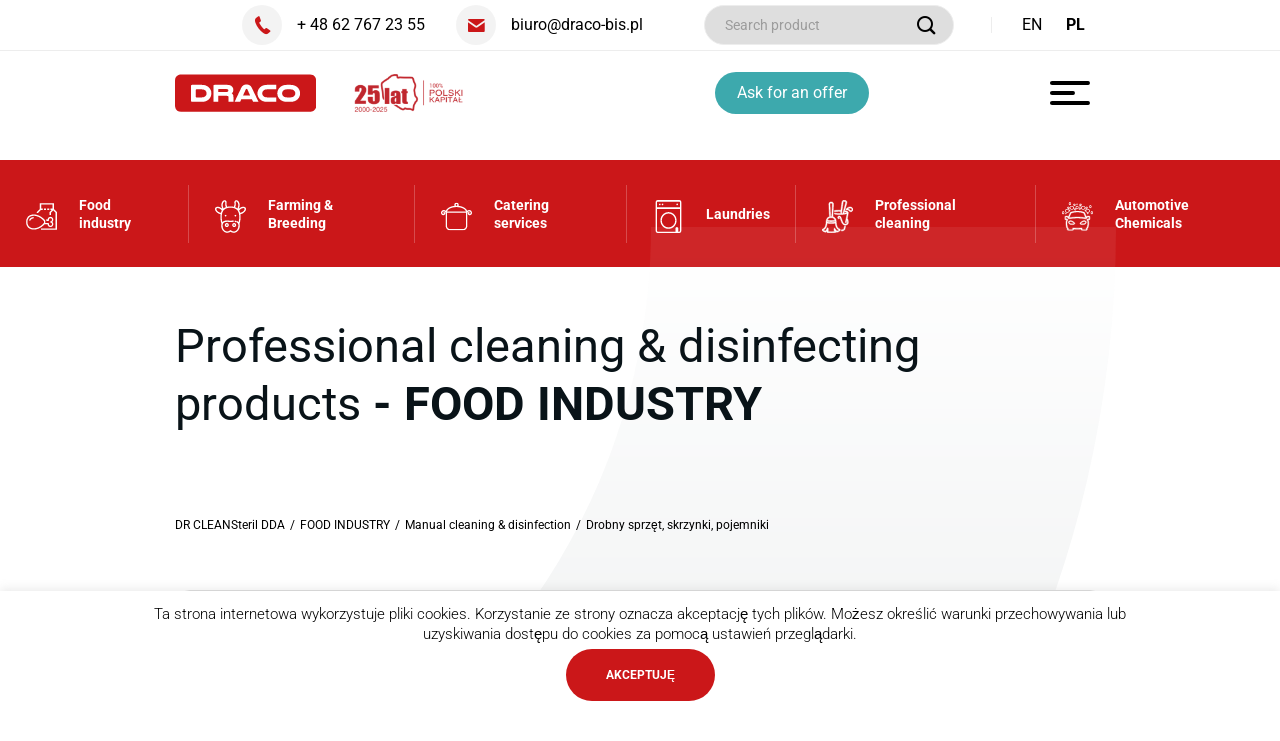

--- FILE ---
content_type: text/html; charset=UTF-8
request_url: https://draco-bis.pl/en/produkty-kategorie/drobny-sprzet-skrzynki-pojemniki-reczne-mycie-i-dezynfekcja-przemysl-spozywczy_en/
body_size: 7026
content:
<!DOCTYPE html><html lang="pl" data><head><meta charset="UTF-8"><title>DR CLEANSteril DDA - DRACO</title><meta name="description" content="Producent chemii przemysłowej, preparatów do utrzymywania czystości."><meta name="viewport"
content="width=device-width, initial-scale=1, minimum-scale=1, maximum-scale=1, user-scalable=no"><meta name='robots' content='max-image-preview:large' /><link rel="alternate" type="application/rss+xml" title="Draco &raquo; Drobny sprzęt, skrzynki, pojemniki Kategoria Produktu Feed" href="https://draco-bis.pl/en/produkty-kategorie/drobny-sprzet-skrzynki-pojemniki-reczne-mycie-i-dezynfekcja-przemysl-spozywczy_en/feed/" /><link data-optimized="2" rel="stylesheet" href="https://draco-bis.pl/wp-content/litespeed/css/28b8b886cc486415a95d0bf4898a9044.css?ver=16ebe" /> <script type="text/javascript" src="https://draco-bis.pl/wp-includes/js/jquery/jquery.min.js?ver=3.7.1" id="jquery-core-js"></script> <link rel="https://api.w.org/" href="https://draco-bis.pl/wp-json/" /><link rel="EditURI" type="application/rsd+xml" title="RSD" href="https://draco-bis.pl/xmlrpc.php?rsd" /><meta name="generator" content="WordPress 6.8.3" /><link rel="apple-touch-icon" sizes="180x180" href="https://draco-bis.pl/wp-content/themes/draco/public/assets/img/favicon/apple-touch-icon.png"><link rel="icon" type="image/png" sizes="32x32" href="https://draco-bis.pl/wp-content/themes/draco/public/assets/img/favicon/favicon-32x32.png"><link rel="icon" type="image/png" sizes="16x16" href="https://draco-bis.pl/wp-content/themes/draco/public/assets/img/favicon/favicon-16x16.png"><link rel="manifest" href="https://draco-bis.pl/wp-content/themes/draco/public/assets/img/favicon/site.webmanifest"><meta name="msapplication-TileColor" content="#da532c"><meta name="theme-color" content="#ffffff"><meta property="og:title" content="DR CLEANSteril DDA - DRACO"><meta property="og:site_name" content="Draco"><meta property="og:url" content="https://draco-bis.pl"><meta property="og:description" content="Producent chemii przemysłowej, preparatów do utrzymywania czystości."><meta property="og:type" content="website"><meta property="og:image" content="https://draco-bis.pl/wp-content/themes/draco/public/assets/img/photo1.jpg"></head><body><header class="top fixed-menu" data-minimize-offset="99"><div class="top-upper"><div class="container-wide"><div class="top-upper__wrapper"><div class="top-upper__contact"><div class="top-upper__contact-title">Quick Contact</div>
<a href="tel:+ 48 62 767 23 55" class="top-upper__contact-item">
<i class="ico ico-phone"></i> <span>+ 48 62 767 23 55</span>
</a>
<a href="mailto:biuro(at)draco-bis(dot)pl" class="top-upper__contact-item">
<i class="ico ico-envelope"></i> <span>biuro(at)draco-bis(dot)pl</span>
</a></div><div class="top-upper__search"><form action="https://draco-bis.pl/wyszukiwarka" method="get" class="form js-validate cmb hidden-xs"><div class="search-input-container">
<input type="text" name="wyrazenie" placeholder="Search product"
class="form__input search-input " id="f-searcher">
<button type="submit" class="search-input__icon">
<span class="search-input__icon-icon"><i class="ico ico-search-icon"></i></span>
</button></div></form></div><div class="top-upper__links">
<a href="https://draco-bis.pl/en/katalogi-english/" class="top-upper__links-item">Product catalog</a></div><div class="top-upper__languages"><div class="more-action dropdown js-dropdown hidden-sm"><div class="gtranslate_wrapper" id="gt-wrapper-86238490"></div></div></div></div></div></div><div class="top-bottom"><div class="container"><div class="top-bottom__wrapper"><div class="search-bar">
<input
type="text"
class="search-bar__input"
placeholder="Search product"
aria-label="search"/>
<button
class="search-bar__submit"
aria-label="submit search">
<i class="ico ico-search-icon"></i>
</button></div><div class="top__logo">
<a href="https://draco-bis.pl/en/">
<img src="https://draco-bis.pl/wp-content/themes/draco/public/assets/img/Logo-Draco.svg" alt="" class="logo-1">
<img src="https://draco-bis.pl/wp-content/themes/draco/public/assets/img/25lat-draco.png" alt="" class="logo-2">
</a></div><div class="top__nav hidden-md"><nav class="nav"><div class="top-mobile-menu-contact">
<a href="tel:+ 48 62 767 23 55" class="top-mobile-menu-contact__contact-item">
<i class="ico ico-phone"></i> <span>+ 48 62 767 23 55</span>
</a>
<a href="mailto:biuro(at)draco-bis(dot)pl" class="top-mobile-menu-contact__contact-item">
<i class="ico ico-envelope"></i> <span>biuro(at)draco-bis(dot)pl</span>
</a></div><ul class="nav__list js-menu"><li style="--li-index:1" class="nav__item js-menu__list-item                        ">
<a  href="#">
Offer                                            <i class="ico ico-proj-arrow-right js-menu-icon"></i>
</a><ul class="nav__sublist js-menu__list-sub"><li class="nav__subitem">
<a href="http://draco-bis.pl/przemysl-spozywczy/"> <span class="lower">Przemysł<br> spożywczy </span></a></li><li class="nav__subitem">
<a href="http://draco-bis.pl/rolnictwo-i-hodowla/"> <span class="lower">Rolnictwo <br> i hodowla </span></a></li><li class="nav__subitem">
<a href="http://draco-bis.pl/gastronomia/"> <span class="lower">Gastronomia</span></a></li><li class="nav__subitem">
<a href="http://draco-bis.pl/pralnictwo/"> <span class="lower">Pralnictwo</span></a></li><li class="nav__subitem">
<a href="http://draco-bis.pl/chemia-instytucjonalna/"> <span class="lower">Chemia<br>instytucjonalna</span></a></li><li class="nav__subitem">
<a href="https://draco-autochemia.pl/"> <span class="lower">Chemia<br>samochodowa</span></a></li></ul></li><li style="--li-index:2" class="nav__item                         ">
<a  href="https://draco-bis.pl/en/dla-dystrybutorow-english/">
Dla dystrybutorów
</a></li><li style="--li-index:3" class="nav__item                         ">
<a  href="https://draco-bis.pl/en/o-firmie-english/">
O firmie
</a></li><li style="--li-index:4" class="nav__item                         ">
<a  href="https://draco-bis.pl/en/kontakt-english/">
Kontakt
</a></li><li style="--li-index:5" class="nav__item                         nav__item--mobile">
<a  href="https://draco-bis.pl/blog/category/porady/">
Porady
</a><li class="nav__item nav__item--languages" style="--li-index:7"><div class="gtranslate_wrapper" id="gt-wrapper-59744946"></div></li></ul>
<a class="btn button-offer-mobile btn--alt" data-fancybox data-src="#offer-modal" data-options='{"modal": "true"}'>Ask for an offer</a></nav></div><a class="btn button-offer btn--alt hidden-xs" data-fancybox data-src="#offer-modal" data-options='{"modal": "true"}'>Ask for an offer</a><button class="hamburger hamburger--elastic js-hamburger" type="button">
<span class="hamburger-box">
<span class="hamburger-inner"></span>
</span>
</button></div></div></div></header><div class="red-menu"><div class="red-menu__inner">
<a href="https://draco-bis.pl/en/przemysl-spozywczy-english/" class="red-menu__item"><span class="icon"><img class="max-width-none" width="31px" height="33px" src="https://draco-bis.pl/wp-content/uploads/2021/04/draco-przemysl-ico.svg" alt=""></span>
<span class="text">Food industry</span>
</a>
<a href="https://draco-bis.pl/en/rolnictwo-i-hodowla-english/" class="red-menu__item"><span class="icon"><img class="max-width-none" width="31px" height="33px" src="https://draco-bis.pl/wp-content/uploads/2021/04/rolnictwo-ico.svg" alt=""></span>
<span class="text">Farming &amp; Breeding</span>
</a>
<a href="https://draco-bis.pl/en/gastronomia-english/" class="red-menu__item"><span class="icon"><img class="max-width-none" width="31px" height="33px" src="https://draco-bis.pl/wp-content/uploads/2021/04/draco-gastronomia-ico.svg" alt=""></span>
<span class="text">Catering services</span>
</a>
<a href="https://draco-bis.pl/en/pralnictwo-english/" class="red-menu__item"><span class="icon"><img class="max-width-none" width="31px" height="33px" src="https://draco-bis.pl/wp-content/uploads/2021/04/draco-pralnictwo-ico.svg" alt=""></span>
<span class="text">Laundries</span>
</a>
<a href="https://draco-bis.pl/en/chemia-instytucjonalna-english/" class="red-menu__item"><span class="icon"><img class="max-width-none" width="31px" height="33px" src="https://draco-bis.pl/wp-content/uploads/2021/04/draco-sprzatanie-ico.svg" alt=""></span>
<span class="text">Professional cleaning</span>
</a>
<a href="https://draco-bis.pl/en/chemia-samochodowa-english/" class="red-menu__item"><span class="icon"><img class="max-width-none" width="31px" height="33px" src="https://draco-bis.pl/wp-content/uploads/2021/04/draco-chemia-ico.svg" alt=""></span>
<span class="text">Automotive Chemicals</span>
</a></div></div><div class="max-width-limiter"><main class="main product"><section class="section section--grey-img no-padding"><div class="container"><div class="main-title main-title--regular main-title--large-margin">
Professional cleaning & disinfecting products<strong> -  FOOD INDUSTRY</strong></div></div><div class="breadcrumbs"><div class="container"><div class="breadcrumbs__wrapper">
<a href="https://draco-bis.pl/en/produkt/dr-cleansteril-dda-2/"><div class="breadcrumbs__title">
DR CLEANSteril DDA</div>
</a>
<span class="breadcrumbs__backslash">/</span>
<a href="https://draco-bis.pl/en/produkty-kategorie/przemysl-spozywczy_en/"><div class="breadcrumbs__title">
FOOD INDUSTRY</div>
</a>
<span class="breadcrumbs__backslash">/</span>
<a href="https://draco-bis.pl/en/produkty-kategorie/reczne-mycie-i-dezynfekcja/"><div class="breadcrumbs__title">
Manual cleaning &amp; disinfection</div>
</a>
<span class="breadcrumbs__backslash">/</span>
<a href="https://draco-bis.pl/en/produkty-kategorie/drobny-sprzet-skrzynki-pojemniki-reczne-mycie-i-dezynfekcja-przemysl-spozywczy_en/"><div class="breadcrumbs__title">
Drobny sprzęt, skrzynki, pojemniki</div>
</a></div></div></div><div class="container"><div class="row"><div class="col-lg-4"><aside><div class="row gutters-70"><div class="col-lg-12">
<a class="categories-panel js-categories-trigger">
<span class="js-title-more" data-text-orig="ZOBACZ KATEGORIE"
data-text-after="HIDE CATEGORIES">ZOBACZ KATEGORIE</span>
</a><div class="categories"><div class="categories__inner"><div class="categories__heading">
<img src="" alt="">
<span>FOOD INDUSTRY</span></div><div class="categories__open">
<a href="https://draco-bis.pl/en/produkty-kategorie/mycie-i-dezynfekcja-obiegi-zamknietych/"
class="categories__title">Cleaning &amp; disinfection of closed circuits</a>
<a href="https://draco-bis.pl/en/produkty-kategorie/tunelowe-mycie-i-dezynfekcja/"
class="categories__title">Tunnel washing &amp; disinfection</a>
<a href="https://draco-bis.pl/en/produkty-kategorie/masielnice-do-produkcji-ciaglej/"
class="categories__title">Maselnice do produkcji ciągłej</a>
<a href="https://draco-bis.pl/en/produkty-kategorie/pianowe-mycie-i-dezynfekcja/"
class="categories__title">Foam cleaning &amp; disinfection</a>
<a href="https://draco-bis.pl/en/produkty-kategorie/reczne-mycie-i-dezynfekcja/"
class="categories__title">Manual cleaning &amp; disinfection</a><ul class="categories__list"><li>
<a href="https://draco-bis.pl/en/produkty-kategorie/drobny-sprzet-skrzynki-pojemniki-reczne-mycie-i-dezynfekcja-przemysl-spozywczy_en/">Drobny sprzęt, skrzynki, pojemniki</a></li><li class="inner"><ul class="categories__sublist"></ul></li><li>
<a href="https://draco-bis.pl/en/produkty-kategorie/nablyszczanie-powierzchni-reczne-mycie-i-dezynfekcja-przemysl-spozywczy_en/">Nabłyszczanie powierzchni</a></li></ul>
<a href="https://draco-bis.pl/en/produkty-kategorie/dezynfekcja-powietrza-i-powierzchni/"
class="categories__title">Surface &amp; air disinfection</a>
<a href="https://draco-bis.pl/en/produkty-kategorie/membrany-filtracyjne/"
class="categories__title">Membrane filtres</a>
<a href="https://draco-bis.pl/en/produkty-kategorie/obrobka-termiczna-przemysl-spozywczy_en/"
class="categories__title">Heat treatment</a>
<a href="https://draco-bis.pl/en/produkty-kategorie/smarowanie-tasmociagow/"
class="categories__title">Smarowanie taśmociągów</a>
<a href="https://draco-bis.pl/en/produkty-kategorie/maty-i-sluzy-higieniczne/"
class="categories__title">Sanitary locks &amp; disinfectant mats</a>
<a href="https://draco-bis.pl/en/produkty-kategorie/mycie-posadzek-przemysl-spozywczy_en/"
class="categories__title">Mycie posadzek</a>
<a href="https://draco-bis.pl/en/produkty-kategorie/higiena-rak-przemysl-spozywczy_en/"
class="categories__title">Hand hygiene</a>
<a href="https://draco-bis.pl/en/produkty-kategorie/urzadzenia-wspomagajace-przemysl-spozywczy_en/"
class="categories__title">Accesories</a></div></div></div></div><div class="row-space-divider"></div></aside></div><div class="col-lg-8"><div class="row"><div class="col-md-4 sss">
<a href="https://draco-bis.pl/en/produkt/dr-cleansteril-dda-2/" class="product-item"><div class="product-item__inner"><div class="product-item__title">DR CLEANSteril DDA</div><div class="product-item__image"></div><div class="product-item__text"><p><strong>ALKALICZNY PRODUKT<br />
MYJĄCY-ODTŁUSZCZAJĄCY-DEZYNFEKUJĄCY</strong></p></div></div>
</a></div><div class="col-md-4 sss">
<a href="https://draco-bis.pl/en/produkt/dr-clean-neutral-2/" class="product-item"><div class="product-item__inner"><div class="product-item__title">DR CLEAN Neutral</div><div class="product-item__image"></div><div class="product-item__text"><p><strong>NEUTRALNY PRODUKT<br />
MYJĄCY-ODTŁUSZCZAJĄCY</strong></p></div></div>
</a></div><div class="col-md-4 sss">
<a href="https://draco-bis.pl/en/produkt/dr-clean-n-2/" class="product-item"><div class="product-item__inner"><div class="product-item__title">DR CLEAN N</div><div class="product-item__image"></div><div class="product-item__text"><p><strong>NEUTRALNY PRODUKT<br />
MYJĄCY-ODTŁUSZCZAJĄCY</strong></p></div></div>
</a></div><div class="col-md-4 sss">
<a href="https://draco-bis.pl/en/produkt/dr-clean-degreasal-2/" class="product-item"><div class="product-item__inner"><div class="product-item__title">DR CLEAN Degreasal</div><div class="product-item__image"></div><div class="product-item__text"><p><strong>ALKALICZNY PRODUKT<br />
MYJĄCY-ODTŁUSZCZAJĄCY</strong></p></div></div>
</a></div><div class="col-md-4 sss">
<a href="https://draco-bis.pl/en/produkt/dr-cleansteril-cn-6-2/" class="product-item"><div class="product-item__inner"><div class="product-item__title">DR CLEANSteril  CN.6</div><div class="product-item__image"></div><div class="product-item__text"><p><strong>ALKALICZNY PRODUKT<br />
MYJĄCY-ODTŁUSZCZAJĄCY-DEZYNFEKUJĄCY</strong></p></div></div>
</a></div></div><div class="row"><div class="col-xxs-12"><div class="pagination pagination--center"><ol class="pagination__list"></ol></div></div></div></div></div></div></div></div></section></main><footer class="footer"><div class="container"><div class="footer__top"><div class="row"><div class="col-xxs-12 col-sm-6 col-md-6 col-lg-3"><div class="footer__item"><div class="footer__logo"><a href="https://draco-bis.pl/en/"><img src="https://draco-bis.pl/wp-content/themes/draco/public/assets/img/Logo-Draco.svg" alt=""></a></div><div class="footer__address"><div class="footer__address-main">DRACO - BIS Sp. z o.o. sp. k.</div><br /><div>Adress:</br>62-831 Korzeniew 110, Poland</div></div><div class="footer__contact"><div class="footer__contact-icon"><i class="ico ico-phone"></i></div><div class="footer__contact-links">
<a href="tel:+48 62 767 23 55" class="footer__contact-link"> +48 62 767 23 55</a>
<a href="tel:+48 62 767 23 85" class="footer__contact-link"> +48 62 767 23 85</a></div></div><div class="footer__contact"><div class="footer__contact-icon"><i class="ico ico-envelope"></i></div><div class="footer__contact-links">
<a href="mailto:biuro(at)draco-bis(dot)pl"
class="footer__contact-link">biuro(at)draco-bis(dot)pl</a></div></div></div></div><div class="col-xxs-12 col-sm-6 col-md-6 col-lg-3"><div class="footer__item"><div class="footer__title footer__title--desktop">Offer</div>
<a class="footer__title footer__title--mobile js-footer-menu-show" data-target="#menu-1">Offer                                    <i class="ico ico-chevron-down js-more-icon"></i></a><ul class="footer__nav" id="menu-1"><li><a href="https://draco-bis.pl/en/przemysl-spozywczy-english/" class="footer__link">Hygiene Food Industry</a></li><li><a href="https://draco-bis.pl/en/rolnictwo-i-hodowla-english/" class="footer__link">Higiena w rolnictwie</a></li><li><a href="https://draco-bis.pl/gastronomia/" class="footer__link">Hygiene Gastronomy</a></li><li><a href="https://draco-bis.pl/en/chemia-instytucjonalna-english/" class="footer__link">Hygiene Institutional</a></li><li><a href="https://draco-bis.pl/en/chemia-samochodowa-english/" class="footer__link">Car Care products</a></li><li><a href="https://draco-bis.pl/en/pralnictwo-english/" class="footer__link">Hygiene and Laundry</a></li><li><a href="https://draco-bis.pl/en/dla-dystrybutorow-english/" class="footer__link">For distributors</a></li></ul></div></div><div class="col-xxs-12 col-sm-6 col-md-6 col-lg-3"><div class="footer__item"><div class="footer__title footer__title--desktop">Subpages</div>
<a class="footer__title footer__title--mobile js-footer-menu-show" data-target="#menu-2">Subpages                                    <i class="ico ico-chevron-down js-more-icon"></i></a><ul class="footer__nav" id="menu-2"><li><a href="https://draco-bis.pl/en/o-firmie-english/" class="footer__link">About us</a></li><li><a href="https://draco-bis.pl/en/kariera-englisch/" class="footer__link">Career</a></li><li><a href="https://draco-bis.pl/en/kontakt-english/" class="footer__link">Contact</a></li><li><a href="https://draco-bis.pl/en/katalogi-english/" class="footer__link">Product catalog</a></li></ul></div></div><div class="col-xxs-12 col-sm-6 col-md-6 col-lg-3"><div class="footer__offer"><div class="footer__offer-title">
Would you like to cooperate with us?</div><div class="footer__offer-action">
<a class="btn button-offer" data-fancybox data-src="#offer-modal"
data-options='{"modal": "true"}'>Ask for an offer</a></div></div></div></div></div><div class="footer__bottom"><p class="footer__copy">Copyright 2020 Draco-Bis Sp. z o.o. sp. k. Projekt i wykonanie <a href="https://www.berber.com.pl/" target="_blank">BERBER Agencja Interaktywna</a></p><p class="footer__create hidden"><a href="http://draco-bis.pl/polityka-prywatnosci/">Polityka prywatności</a></p></div></div></footer></div><div class="modal" id="offer-modal">
<a class="modal__close js-modal-close"><span>Zamknij</span><i class="ico ico-cancel"></i></a><div class="modal__inner"><h3 class="modal__title">Ask for an offer</h3><div class="modal__contact"><div class="modal__contact-title">Szybki kontakt</div>
<a href="tel:62 767 23 55" class="modal__contact-item">
<i class="ico ico-phone"></i> <span>62 767 23 55</span>
</a>
<a href="mailto:biuro(at)draco-bis(dot)pl" class="modal__contact-item">
<i class="ico ico-envelope"></i> <span>biuro(at)draco-bis(dot)pl</span>
</a></div><div class="modal__contact-title mb-10">Contact us</div><div class="wpcf7 no-js" id="wpcf7-f407-o1" lang="pl-PL" dir="ltr" data-wpcf7-id="407"><div class="screen-reader-response"><p role="status" aria-live="polite" aria-atomic="true"></p><ul></ul></div><form action="/en/produkty-kategorie/drobny-sprzet-skrzynki-pojemniki-reczne-mycie-i-dezynfekcja-przemysl-spozywczy_en/#wpcf7-f407-o1" method="post" class="wpcf7-form init form modal-form js-validate wpcf7-acceptance-as-validation" aria-label="Contact form" novalidate="novalidate" data-status="init"><fieldset class="hidden-fields-container"><input type="hidden" name="_wpcf7" value="407" /><input type="hidden" name="_wpcf7_version" value="6.1.2" /><input type="hidden" name="_wpcf7_locale" value="pl_PL" /><input type="hidden" name="_wpcf7_unit_tag" value="wpcf7-f407-o1" /><input type="hidden" name="_wpcf7_container_post" value="0" /><input type="hidden" name="_wpcf7_posted_data_hash" value="" /><input type="hidden" name="_wpcf7_recaptcha_response" value="" /></fieldset><div class="form__group"><div class="form__field"><span class="wpcf7-form-control-wrap" data-name="your-name"><input size="40" maxlength="400" class="wpcf7-form-control wpcf7-text wpcf7-validates-as-required form__input required" id="f-default-2" aria-required="true" aria-invalid="false" placeholder="Twój adres e-mail / nr telefonu" value="" type="text" name="your-name" /></span></div></div><div class="form__group"><div class="form__field"><span class="wpcf7-form-control-wrap" data-name="your-message"><textarea cols="40" rows="5" maxlength="2000" class="wpcf7-form-control wpcf7-textarea wpcf7-validates-as-required form__textarea required" id="f-default-15" aria-required="true" aria-invalid="false" placeholder="Treść wiadomości" name="your-message"></textarea></span></div></div><div class="form__group mb-0"><div class="form__field"><div class="form__checkbox">
<span class="wpcf7-form-control-wrap" data-name="acceptance-448"><span class="wpcf7-form-control wpcf7-acceptance"><span class="wpcf7-list-item"><label><input type="checkbox" name="acceptance-448" value="1" aria-invalid="false" /><span class="wpcf7-list-item-label"><span class="checkbox__text">
<span class="checkbox__label">Wyrażam zgodę na przetwarzanie moich danych osobowych w&nbsp;celu kontaktu bezpośredniego.</span>
</span></span></label></span></span></span></div></div><div class="form__actions">
<input class="wpcf7-form-control wpcf7-submit has-spinner btn btn--small btn--block btn--alt" type="submit" value="Wyślij wiadomość" /></div></div><div class="wpcf7-response-output" aria-hidden="true"></div></form></div></div></div> <script type="speculationrules">{"prefetch":[{"source":"document","where":{"and":[{"href_matches":"\/*"},{"not":{"href_matches":["\/wp-*.php","\/wp-admin\/*","\/wp-content\/uploads\/*","\/wp-content\/*","\/wp-content\/plugins\/*","\/wp-content\/themes\/draco\/*","\/*\\?(.+)"]}},{"not":{"selector_matches":"a[rel~=\"nofollow\"]"}},{"not":{"selector_matches":".no-prefetch, .no-prefetch a"}}]},"eagerness":"conservative"}]}</script> <div id="cookie-law-info-bar" data-nosnippet="true"><span>Ta strona internetowa wykorzystuje pliki cookies. Korzystanie ze strony oznacza akceptację tych plików. Możesz określić warunki przechowywania lub uzyskiwania dostępu do cookies za pomocą ustawień przeglądarki.<br />
<a role='button' data-cli_action="accept" id="cookie_action_close_header" class="medium cli-plugin-button cli-plugin-main-button cookie_action_close_header cli_action_button wt-cli-accept-btn" style="margin:5px">AKCEPTUJĘ</a></span></div><div id="cookie-law-info-again" data-nosnippet="true"><span id="cookie_hdr_showagain">Privacy &amp; Cookies Policy</span></div><div class="cli-modal" data-nosnippet="true" id="cliSettingsPopup" tabindex="-1" role="dialog" aria-labelledby="cliSettingsPopup" aria-hidden="true"><div class="cli-modal-dialog" role="document"><div class="cli-modal-content cli-bar-popup">
<button type="button" class="cli-modal-close" id="cliModalClose">
<svg class="" viewBox="0 0 24 24"><path d="M19 6.41l-1.41-1.41-5.59 5.59-5.59-5.59-1.41 1.41 5.59 5.59-5.59 5.59 1.41 1.41 5.59-5.59 5.59 5.59 1.41-1.41-5.59-5.59z"></path><path d="M0 0h24v24h-24z" fill="none"></path></svg>
<span class="wt-cli-sr-only">Close</span>
</button><div class="cli-modal-body"><div class="cli-container-fluid cli-tab-container"><div class="cli-row"><div class="cli-col-12 cli-align-items-stretch cli-px-0"><div class="cli-privacy-overview"><h4>Privacy Overview</h4><div class="cli-privacy-content"><div class="cli-privacy-content-text">This website uses cookies to improve your experience while you navigate through the website. Out of these cookies, the cookies that are categorized as necessary are stored on your browser as they are essential for the working of basic functionalities of the website. We also use third-party cookies that help us analyze and understand how you use this website. These cookies will be stored in your browser only with your consent. You also have the option to opt-out of these cookies. But opting out of some of these cookies may have an effect on your browsing experience.</div></div>
<a class="cli-privacy-readmore" aria-label="Show more" role="button" data-readmore-text="Show more" data-readless-text="Show less"></a></div></div><div class="cli-col-12 cli-align-items-stretch cli-px-0 cli-tab-section-container"><div class="cli-tab-section"><div class="cli-tab-header">
<a role="button" tabindex="0" class="cli-nav-link cli-settings-mobile" data-target="necessary" data-toggle="cli-toggle-tab">
Necessary							</a><div class="wt-cli-necessary-checkbox">
<input type="checkbox" class="cli-user-preference-checkbox"  id="wt-cli-checkbox-necessary" data-id="checkbox-necessary" checked="checked"  />
<label class="form-check-label" for="wt-cli-checkbox-necessary">Necessary</label></div>
<span class="cli-necessary-caption">Always Enabled</span></div><div class="cli-tab-content"><div class="cli-tab-pane cli-fade" data-id="necessary"><div class="wt-cli-cookie-description">
Necessary cookies are absolutely essential for the website to function properly. This category only includes cookies that ensures basic functionalities and security features of the website. These cookies do not store any personal information.</div></div></div></div><div class="cli-tab-section"><div class="cli-tab-header">
<a role="button" tabindex="0" class="cli-nav-link cli-settings-mobile" data-target="non-necessary" data-toggle="cli-toggle-tab">
Non-necessary							</a><div class="cli-switch">
<input type="checkbox" id="wt-cli-checkbox-non-necessary" class="cli-user-preference-checkbox"  data-id="checkbox-non-necessary" checked='checked' />
<label for="wt-cli-checkbox-non-necessary" class="cli-slider" data-cli-enable="Enabled" data-cli-disable="Disabled"><span class="wt-cli-sr-only">Non-necessary</span></label></div></div><div class="cli-tab-content"><div class="cli-tab-pane cli-fade" data-id="non-necessary"><div class="wt-cli-cookie-description">
Any cookies that may not be particularly necessary for the website to function and is used specifically to collect user personal data via analytics, ads, other embedded contents are termed as non-necessary cookies. It is mandatory to procure user consent prior to running these cookies on your website.</div></div></div></div></div></div></div></div><div class="cli-modal-footer"><div class="wt-cli-element cli-container-fluid cli-tab-container"><div class="cli-row"><div class="cli-col-12 cli-align-items-stretch cli-px-0"><div class="cli-tab-footer wt-cli-privacy-overview-actions">
<a id="wt-cli-privacy-save-btn" role="button" tabindex="0" data-cli-action="accept" class="wt-cli-privacy-btn cli_setting_save_button wt-cli-privacy-accept-btn cli-btn">SAVE &amp; ACCEPT</a></div></div></div></div></div></div></div></div><div class="cli-modal-backdrop cli-fade cli-settings-overlay"></div><div class="cli-modal-backdrop cli-fade cli-popupbar-overlay"></div>
 <script type="text/javascript" src="https://www.google.com/recaptcha/api.js?render=6Lczt7QaAAAAACw3kCEPA-cyECZL84s1LgFE2UC-&amp;ver=3.0" id="google-recaptcha-js" defer data-deferred="1"></script> <script type="text/javascript" id="gt_widget_script_86238490-js-before">/*  */
window.gtranslateSettings = /* document.write */ window.gtranslateSettings || {};window.gtranslateSettings['86238490'] = {"default_language":"pl","languages":["en","pl"],"url_structure":"none","detect_browser_language":1,"wrapper_selector":"#gt-wrapper-86238490","horizontal_position":"inline","flags_location":"\/wp-content\/plugins\/gtranslate\/flags\/"};
/*  */</script><script src="https://draco-bis.pl/wp-content/plugins/gtranslate/js/lc.js?ver=6.8.3" data-no-optimize="1" data-no-minify="1" data-gt-orig-url="/en/produkty-kategorie/drobny-sprzet-skrzynki-pojemniki-reczne-mycie-i-dezynfekcja-przemysl-spozywczy_en/" data-gt-orig-domain="draco-bis.pl" data-gt-widget-id="86238490" defer></script><script type="text/javascript" id="gt_widget_script_59744946-js-before">/*  */
window.gtranslateSettings = /* document.write */ window.gtranslateSettings || {};window.gtranslateSettings['59744946'] = {"default_language":"pl","languages":["en","pl"],"url_structure":"none","detect_browser_language":1,"wrapper_selector":"#gt-wrapper-59744946","horizontal_position":"inline","flags_location":"\/wp-content\/plugins\/gtranslate\/flags\/"};
/*  */</script><script src="https://draco-bis.pl/wp-content/plugins/gtranslate/js/lc.js?ver=6.8.3" data-no-optimize="1" data-no-minify="1" data-gt-orig-url="/en/produkty-kategorie/drobny-sprzet-skrzynki-pojemniki-reczne-mycie-i-dezynfekcja-przemysl-spozywczy_en/" data-gt-orig-domain="draco-bis.pl" data-gt-widget-id="59744946" defer></script><script data-optimized="1" src="https://draco-bis.pl/wp-content/litespeed/js/0451192fad3d4710e40ffab14d4e4eaf.js?ver=16ebe" defer></script></body></html>
<!-- Page optimized by LiteSpeed Cache @2026-01-24 07:13:26 -->

<!-- Page supported by LiteSpeed Cache 7.6.2 on 2026-01-24 07:13:25 -->

--- FILE ---
content_type: text/html; charset=utf-8
request_url: https://www.google.com/recaptcha/api2/anchor?ar=1&k=6Lczt7QaAAAAACw3kCEPA-cyECZL84s1LgFE2UC-&co=aHR0cHM6Ly9kcmFjby1iaXMucGw6NDQz&hl=en&v=PoyoqOPhxBO7pBk68S4YbpHZ&size=invisible&anchor-ms=20000&execute-ms=30000&cb=hs4tink3bmkw
body_size: 48644
content:
<!DOCTYPE HTML><html dir="ltr" lang="en"><head><meta http-equiv="Content-Type" content="text/html; charset=UTF-8">
<meta http-equiv="X-UA-Compatible" content="IE=edge">
<title>reCAPTCHA</title>
<style type="text/css">
/* cyrillic-ext */
@font-face {
  font-family: 'Roboto';
  font-style: normal;
  font-weight: 400;
  font-stretch: 100%;
  src: url(//fonts.gstatic.com/s/roboto/v48/KFO7CnqEu92Fr1ME7kSn66aGLdTylUAMa3GUBHMdazTgWw.woff2) format('woff2');
  unicode-range: U+0460-052F, U+1C80-1C8A, U+20B4, U+2DE0-2DFF, U+A640-A69F, U+FE2E-FE2F;
}
/* cyrillic */
@font-face {
  font-family: 'Roboto';
  font-style: normal;
  font-weight: 400;
  font-stretch: 100%;
  src: url(//fonts.gstatic.com/s/roboto/v48/KFO7CnqEu92Fr1ME7kSn66aGLdTylUAMa3iUBHMdazTgWw.woff2) format('woff2');
  unicode-range: U+0301, U+0400-045F, U+0490-0491, U+04B0-04B1, U+2116;
}
/* greek-ext */
@font-face {
  font-family: 'Roboto';
  font-style: normal;
  font-weight: 400;
  font-stretch: 100%;
  src: url(//fonts.gstatic.com/s/roboto/v48/KFO7CnqEu92Fr1ME7kSn66aGLdTylUAMa3CUBHMdazTgWw.woff2) format('woff2');
  unicode-range: U+1F00-1FFF;
}
/* greek */
@font-face {
  font-family: 'Roboto';
  font-style: normal;
  font-weight: 400;
  font-stretch: 100%;
  src: url(//fonts.gstatic.com/s/roboto/v48/KFO7CnqEu92Fr1ME7kSn66aGLdTylUAMa3-UBHMdazTgWw.woff2) format('woff2');
  unicode-range: U+0370-0377, U+037A-037F, U+0384-038A, U+038C, U+038E-03A1, U+03A3-03FF;
}
/* math */
@font-face {
  font-family: 'Roboto';
  font-style: normal;
  font-weight: 400;
  font-stretch: 100%;
  src: url(//fonts.gstatic.com/s/roboto/v48/KFO7CnqEu92Fr1ME7kSn66aGLdTylUAMawCUBHMdazTgWw.woff2) format('woff2');
  unicode-range: U+0302-0303, U+0305, U+0307-0308, U+0310, U+0312, U+0315, U+031A, U+0326-0327, U+032C, U+032F-0330, U+0332-0333, U+0338, U+033A, U+0346, U+034D, U+0391-03A1, U+03A3-03A9, U+03B1-03C9, U+03D1, U+03D5-03D6, U+03F0-03F1, U+03F4-03F5, U+2016-2017, U+2034-2038, U+203C, U+2040, U+2043, U+2047, U+2050, U+2057, U+205F, U+2070-2071, U+2074-208E, U+2090-209C, U+20D0-20DC, U+20E1, U+20E5-20EF, U+2100-2112, U+2114-2115, U+2117-2121, U+2123-214F, U+2190, U+2192, U+2194-21AE, U+21B0-21E5, U+21F1-21F2, U+21F4-2211, U+2213-2214, U+2216-22FF, U+2308-230B, U+2310, U+2319, U+231C-2321, U+2336-237A, U+237C, U+2395, U+239B-23B7, U+23D0, U+23DC-23E1, U+2474-2475, U+25AF, U+25B3, U+25B7, U+25BD, U+25C1, U+25CA, U+25CC, U+25FB, U+266D-266F, U+27C0-27FF, U+2900-2AFF, U+2B0E-2B11, U+2B30-2B4C, U+2BFE, U+3030, U+FF5B, U+FF5D, U+1D400-1D7FF, U+1EE00-1EEFF;
}
/* symbols */
@font-face {
  font-family: 'Roboto';
  font-style: normal;
  font-weight: 400;
  font-stretch: 100%;
  src: url(//fonts.gstatic.com/s/roboto/v48/KFO7CnqEu92Fr1ME7kSn66aGLdTylUAMaxKUBHMdazTgWw.woff2) format('woff2');
  unicode-range: U+0001-000C, U+000E-001F, U+007F-009F, U+20DD-20E0, U+20E2-20E4, U+2150-218F, U+2190, U+2192, U+2194-2199, U+21AF, U+21E6-21F0, U+21F3, U+2218-2219, U+2299, U+22C4-22C6, U+2300-243F, U+2440-244A, U+2460-24FF, U+25A0-27BF, U+2800-28FF, U+2921-2922, U+2981, U+29BF, U+29EB, U+2B00-2BFF, U+4DC0-4DFF, U+FFF9-FFFB, U+10140-1018E, U+10190-1019C, U+101A0, U+101D0-101FD, U+102E0-102FB, U+10E60-10E7E, U+1D2C0-1D2D3, U+1D2E0-1D37F, U+1F000-1F0FF, U+1F100-1F1AD, U+1F1E6-1F1FF, U+1F30D-1F30F, U+1F315, U+1F31C, U+1F31E, U+1F320-1F32C, U+1F336, U+1F378, U+1F37D, U+1F382, U+1F393-1F39F, U+1F3A7-1F3A8, U+1F3AC-1F3AF, U+1F3C2, U+1F3C4-1F3C6, U+1F3CA-1F3CE, U+1F3D4-1F3E0, U+1F3ED, U+1F3F1-1F3F3, U+1F3F5-1F3F7, U+1F408, U+1F415, U+1F41F, U+1F426, U+1F43F, U+1F441-1F442, U+1F444, U+1F446-1F449, U+1F44C-1F44E, U+1F453, U+1F46A, U+1F47D, U+1F4A3, U+1F4B0, U+1F4B3, U+1F4B9, U+1F4BB, U+1F4BF, U+1F4C8-1F4CB, U+1F4D6, U+1F4DA, U+1F4DF, U+1F4E3-1F4E6, U+1F4EA-1F4ED, U+1F4F7, U+1F4F9-1F4FB, U+1F4FD-1F4FE, U+1F503, U+1F507-1F50B, U+1F50D, U+1F512-1F513, U+1F53E-1F54A, U+1F54F-1F5FA, U+1F610, U+1F650-1F67F, U+1F687, U+1F68D, U+1F691, U+1F694, U+1F698, U+1F6AD, U+1F6B2, U+1F6B9-1F6BA, U+1F6BC, U+1F6C6-1F6CF, U+1F6D3-1F6D7, U+1F6E0-1F6EA, U+1F6F0-1F6F3, U+1F6F7-1F6FC, U+1F700-1F7FF, U+1F800-1F80B, U+1F810-1F847, U+1F850-1F859, U+1F860-1F887, U+1F890-1F8AD, U+1F8B0-1F8BB, U+1F8C0-1F8C1, U+1F900-1F90B, U+1F93B, U+1F946, U+1F984, U+1F996, U+1F9E9, U+1FA00-1FA6F, U+1FA70-1FA7C, U+1FA80-1FA89, U+1FA8F-1FAC6, U+1FACE-1FADC, U+1FADF-1FAE9, U+1FAF0-1FAF8, U+1FB00-1FBFF;
}
/* vietnamese */
@font-face {
  font-family: 'Roboto';
  font-style: normal;
  font-weight: 400;
  font-stretch: 100%;
  src: url(//fonts.gstatic.com/s/roboto/v48/KFO7CnqEu92Fr1ME7kSn66aGLdTylUAMa3OUBHMdazTgWw.woff2) format('woff2');
  unicode-range: U+0102-0103, U+0110-0111, U+0128-0129, U+0168-0169, U+01A0-01A1, U+01AF-01B0, U+0300-0301, U+0303-0304, U+0308-0309, U+0323, U+0329, U+1EA0-1EF9, U+20AB;
}
/* latin-ext */
@font-face {
  font-family: 'Roboto';
  font-style: normal;
  font-weight: 400;
  font-stretch: 100%;
  src: url(//fonts.gstatic.com/s/roboto/v48/KFO7CnqEu92Fr1ME7kSn66aGLdTylUAMa3KUBHMdazTgWw.woff2) format('woff2');
  unicode-range: U+0100-02BA, U+02BD-02C5, U+02C7-02CC, U+02CE-02D7, U+02DD-02FF, U+0304, U+0308, U+0329, U+1D00-1DBF, U+1E00-1E9F, U+1EF2-1EFF, U+2020, U+20A0-20AB, U+20AD-20C0, U+2113, U+2C60-2C7F, U+A720-A7FF;
}
/* latin */
@font-face {
  font-family: 'Roboto';
  font-style: normal;
  font-weight: 400;
  font-stretch: 100%;
  src: url(//fonts.gstatic.com/s/roboto/v48/KFO7CnqEu92Fr1ME7kSn66aGLdTylUAMa3yUBHMdazQ.woff2) format('woff2');
  unicode-range: U+0000-00FF, U+0131, U+0152-0153, U+02BB-02BC, U+02C6, U+02DA, U+02DC, U+0304, U+0308, U+0329, U+2000-206F, U+20AC, U+2122, U+2191, U+2193, U+2212, U+2215, U+FEFF, U+FFFD;
}
/* cyrillic-ext */
@font-face {
  font-family: 'Roboto';
  font-style: normal;
  font-weight: 500;
  font-stretch: 100%;
  src: url(//fonts.gstatic.com/s/roboto/v48/KFO7CnqEu92Fr1ME7kSn66aGLdTylUAMa3GUBHMdazTgWw.woff2) format('woff2');
  unicode-range: U+0460-052F, U+1C80-1C8A, U+20B4, U+2DE0-2DFF, U+A640-A69F, U+FE2E-FE2F;
}
/* cyrillic */
@font-face {
  font-family: 'Roboto';
  font-style: normal;
  font-weight: 500;
  font-stretch: 100%;
  src: url(//fonts.gstatic.com/s/roboto/v48/KFO7CnqEu92Fr1ME7kSn66aGLdTylUAMa3iUBHMdazTgWw.woff2) format('woff2');
  unicode-range: U+0301, U+0400-045F, U+0490-0491, U+04B0-04B1, U+2116;
}
/* greek-ext */
@font-face {
  font-family: 'Roboto';
  font-style: normal;
  font-weight: 500;
  font-stretch: 100%;
  src: url(//fonts.gstatic.com/s/roboto/v48/KFO7CnqEu92Fr1ME7kSn66aGLdTylUAMa3CUBHMdazTgWw.woff2) format('woff2');
  unicode-range: U+1F00-1FFF;
}
/* greek */
@font-face {
  font-family: 'Roboto';
  font-style: normal;
  font-weight: 500;
  font-stretch: 100%;
  src: url(//fonts.gstatic.com/s/roboto/v48/KFO7CnqEu92Fr1ME7kSn66aGLdTylUAMa3-UBHMdazTgWw.woff2) format('woff2');
  unicode-range: U+0370-0377, U+037A-037F, U+0384-038A, U+038C, U+038E-03A1, U+03A3-03FF;
}
/* math */
@font-face {
  font-family: 'Roboto';
  font-style: normal;
  font-weight: 500;
  font-stretch: 100%;
  src: url(//fonts.gstatic.com/s/roboto/v48/KFO7CnqEu92Fr1ME7kSn66aGLdTylUAMawCUBHMdazTgWw.woff2) format('woff2');
  unicode-range: U+0302-0303, U+0305, U+0307-0308, U+0310, U+0312, U+0315, U+031A, U+0326-0327, U+032C, U+032F-0330, U+0332-0333, U+0338, U+033A, U+0346, U+034D, U+0391-03A1, U+03A3-03A9, U+03B1-03C9, U+03D1, U+03D5-03D6, U+03F0-03F1, U+03F4-03F5, U+2016-2017, U+2034-2038, U+203C, U+2040, U+2043, U+2047, U+2050, U+2057, U+205F, U+2070-2071, U+2074-208E, U+2090-209C, U+20D0-20DC, U+20E1, U+20E5-20EF, U+2100-2112, U+2114-2115, U+2117-2121, U+2123-214F, U+2190, U+2192, U+2194-21AE, U+21B0-21E5, U+21F1-21F2, U+21F4-2211, U+2213-2214, U+2216-22FF, U+2308-230B, U+2310, U+2319, U+231C-2321, U+2336-237A, U+237C, U+2395, U+239B-23B7, U+23D0, U+23DC-23E1, U+2474-2475, U+25AF, U+25B3, U+25B7, U+25BD, U+25C1, U+25CA, U+25CC, U+25FB, U+266D-266F, U+27C0-27FF, U+2900-2AFF, U+2B0E-2B11, U+2B30-2B4C, U+2BFE, U+3030, U+FF5B, U+FF5D, U+1D400-1D7FF, U+1EE00-1EEFF;
}
/* symbols */
@font-face {
  font-family: 'Roboto';
  font-style: normal;
  font-weight: 500;
  font-stretch: 100%;
  src: url(//fonts.gstatic.com/s/roboto/v48/KFO7CnqEu92Fr1ME7kSn66aGLdTylUAMaxKUBHMdazTgWw.woff2) format('woff2');
  unicode-range: U+0001-000C, U+000E-001F, U+007F-009F, U+20DD-20E0, U+20E2-20E4, U+2150-218F, U+2190, U+2192, U+2194-2199, U+21AF, U+21E6-21F0, U+21F3, U+2218-2219, U+2299, U+22C4-22C6, U+2300-243F, U+2440-244A, U+2460-24FF, U+25A0-27BF, U+2800-28FF, U+2921-2922, U+2981, U+29BF, U+29EB, U+2B00-2BFF, U+4DC0-4DFF, U+FFF9-FFFB, U+10140-1018E, U+10190-1019C, U+101A0, U+101D0-101FD, U+102E0-102FB, U+10E60-10E7E, U+1D2C0-1D2D3, U+1D2E0-1D37F, U+1F000-1F0FF, U+1F100-1F1AD, U+1F1E6-1F1FF, U+1F30D-1F30F, U+1F315, U+1F31C, U+1F31E, U+1F320-1F32C, U+1F336, U+1F378, U+1F37D, U+1F382, U+1F393-1F39F, U+1F3A7-1F3A8, U+1F3AC-1F3AF, U+1F3C2, U+1F3C4-1F3C6, U+1F3CA-1F3CE, U+1F3D4-1F3E0, U+1F3ED, U+1F3F1-1F3F3, U+1F3F5-1F3F7, U+1F408, U+1F415, U+1F41F, U+1F426, U+1F43F, U+1F441-1F442, U+1F444, U+1F446-1F449, U+1F44C-1F44E, U+1F453, U+1F46A, U+1F47D, U+1F4A3, U+1F4B0, U+1F4B3, U+1F4B9, U+1F4BB, U+1F4BF, U+1F4C8-1F4CB, U+1F4D6, U+1F4DA, U+1F4DF, U+1F4E3-1F4E6, U+1F4EA-1F4ED, U+1F4F7, U+1F4F9-1F4FB, U+1F4FD-1F4FE, U+1F503, U+1F507-1F50B, U+1F50D, U+1F512-1F513, U+1F53E-1F54A, U+1F54F-1F5FA, U+1F610, U+1F650-1F67F, U+1F687, U+1F68D, U+1F691, U+1F694, U+1F698, U+1F6AD, U+1F6B2, U+1F6B9-1F6BA, U+1F6BC, U+1F6C6-1F6CF, U+1F6D3-1F6D7, U+1F6E0-1F6EA, U+1F6F0-1F6F3, U+1F6F7-1F6FC, U+1F700-1F7FF, U+1F800-1F80B, U+1F810-1F847, U+1F850-1F859, U+1F860-1F887, U+1F890-1F8AD, U+1F8B0-1F8BB, U+1F8C0-1F8C1, U+1F900-1F90B, U+1F93B, U+1F946, U+1F984, U+1F996, U+1F9E9, U+1FA00-1FA6F, U+1FA70-1FA7C, U+1FA80-1FA89, U+1FA8F-1FAC6, U+1FACE-1FADC, U+1FADF-1FAE9, U+1FAF0-1FAF8, U+1FB00-1FBFF;
}
/* vietnamese */
@font-face {
  font-family: 'Roboto';
  font-style: normal;
  font-weight: 500;
  font-stretch: 100%;
  src: url(//fonts.gstatic.com/s/roboto/v48/KFO7CnqEu92Fr1ME7kSn66aGLdTylUAMa3OUBHMdazTgWw.woff2) format('woff2');
  unicode-range: U+0102-0103, U+0110-0111, U+0128-0129, U+0168-0169, U+01A0-01A1, U+01AF-01B0, U+0300-0301, U+0303-0304, U+0308-0309, U+0323, U+0329, U+1EA0-1EF9, U+20AB;
}
/* latin-ext */
@font-face {
  font-family: 'Roboto';
  font-style: normal;
  font-weight: 500;
  font-stretch: 100%;
  src: url(//fonts.gstatic.com/s/roboto/v48/KFO7CnqEu92Fr1ME7kSn66aGLdTylUAMa3KUBHMdazTgWw.woff2) format('woff2');
  unicode-range: U+0100-02BA, U+02BD-02C5, U+02C7-02CC, U+02CE-02D7, U+02DD-02FF, U+0304, U+0308, U+0329, U+1D00-1DBF, U+1E00-1E9F, U+1EF2-1EFF, U+2020, U+20A0-20AB, U+20AD-20C0, U+2113, U+2C60-2C7F, U+A720-A7FF;
}
/* latin */
@font-face {
  font-family: 'Roboto';
  font-style: normal;
  font-weight: 500;
  font-stretch: 100%;
  src: url(//fonts.gstatic.com/s/roboto/v48/KFO7CnqEu92Fr1ME7kSn66aGLdTylUAMa3yUBHMdazQ.woff2) format('woff2');
  unicode-range: U+0000-00FF, U+0131, U+0152-0153, U+02BB-02BC, U+02C6, U+02DA, U+02DC, U+0304, U+0308, U+0329, U+2000-206F, U+20AC, U+2122, U+2191, U+2193, U+2212, U+2215, U+FEFF, U+FFFD;
}
/* cyrillic-ext */
@font-face {
  font-family: 'Roboto';
  font-style: normal;
  font-weight: 900;
  font-stretch: 100%;
  src: url(//fonts.gstatic.com/s/roboto/v48/KFO7CnqEu92Fr1ME7kSn66aGLdTylUAMa3GUBHMdazTgWw.woff2) format('woff2');
  unicode-range: U+0460-052F, U+1C80-1C8A, U+20B4, U+2DE0-2DFF, U+A640-A69F, U+FE2E-FE2F;
}
/* cyrillic */
@font-face {
  font-family: 'Roboto';
  font-style: normal;
  font-weight: 900;
  font-stretch: 100%;
  src: url(//fonts.gstatic.com/s/roboto/v48/KFO7CnqEu92Fr1ME7kSn66aGLdTylUAMa3iUBHMdazTgWw.woff2) format('woff2');
  unicode-range: U+0301, U+0400-045F, U+0490-0491, U+04B0-04B1, U+2116;
}
/* greek-ext */
@font-face {
  font-family: 'Roboto';
  font-style: normal;
  font-weight: 900;
  font-stretch: 100%;
  src: url(//fonts.gstatic.com/s/roboto/v48/KFO7CnqEu92Fr1ME7kSn66aGLdTylUAMa3CUBHMdazTgWw.woff2) format('woff2');
  unicode-range: U+1F00-1FFF;
}
/* greek */
@font-face {
  font-family: 'Roboto';
  font-style: normal;
  font-weight: 900;
  font-stretch: 100%;
  src: url(//fonts.gstatic.com/s/roboto/v48/KFO7CnqEu92Fr1ME7kSn66aGLdTylUAMa3-UBHMdazTgWw.woff2) format('woff2');
  unicode-range: U+0370-0377, U+037A-037F, U+0384-038A, U+038C, U+038E-03A1, U+03A3-03FF;
}
/* math */
@font-face {
  font-family: 'Roboto';
  font-style: normal;
  font-weight: 900;
  font-stretch: 100%;
  src: url(//fonts.gstatic.com/s/roboto/v48/KFO7CnqEu92Fr1ME7kSn66aGLdTylUAMawCUBHMdazTgWw.woff2) format('woff2');
  unicode-range: U+0302-0303, U+0305, U+0307-0308, U+0310, U+0312, U+0315, U+031A, U+0326-0327, U+032C, U+032F-0330, U+0332-0333, U+0338, U+033A, U+0346, U+034D, U+0391-03A1, U+03A3-03A9, U+03B1-03C9, U+03D1, U+03D5-03D6, U+03F0-03F1, U+03F4-03F5, U+2016-2017, U+2034-2038, U+203C, U+2040, U+2043, U+2047, U+2050, U+2057, U+205F, U+2070-2071, U+2074-208E, U+2090-209C, U+20D0-20DC, U+20E1, U+20E5-20EF, U+2100-2112, U+2114-2115, U+2117-2121, U+2123-214F, U+2190, U+2192, U+2194-21AE, U+21B0-21E5, U+21F1-21F2, U+21F4-2211, U+2213-2214, U+2216-22FF, U+2308-230B, U+2310, U+2319, U+231C-2321, U+2336-237A, U+237C, U+2395, U+239B-23B7, U+23D0, U+23DC-23E1, U+2474-2475, U+25AF, U+25B3, U+25B7, U+25BD, U+25C1, U+25CA, U+25CC, U+25FB, U+266D-266F, U+27C0-27FF, U+2900-2AFF, U+2B0E-2B11, U+2B30-2B4C, U+2BFE, U+3030, U+FF5B, U+FF5D, U+1D400-1D7FF, U+1EE00-1EEFF;
}
/* symbols */
@font-face {
  font-family: 'Roboto';
  font-style: normal;
  font-weight: 900;
  font-stretch: 100%;
  src: url(//fonts.gstatic.com/s/roboto/v48/KFO7CnqEu92Fr1ME7kSn66aGLdTylUAMaxKUBHMdazTgWw.woff2) format('woff2');
  unicode-range: U+0001-000C, U+000E-001F, U+007F-009F, U+20DD-20E0, U+20E2-20E4, U+2150-218F, U+2190, U+2192, U+2194-2199, U+21AF, U+21E6-21F0, U+21F3, U+2218-2219, U+2299, U+22C4-22C6, U+2300-243F, U+2440-244A, U+2460-24FF, U+25A0-27BF, U+2800-28FF, U+2921-2922, U+2981, U+29BF, U+29EB, U+2B00-2BFF, U+4DC0-4DFF, U+FFF9-FFFB, U+10140-1018E, U+10190-1019C, U+101A0, U+101D0-101FD, U+102E0-102FB, U+10E60-10E7E, U+1D2C0-1D2D3, U+1D2E0-1D37F, U+1F000-1F0FF, U+1F100-1F1AD, U+1F1E6-1F1FF, U+1F30D-1F30F, U+1F315, U+1F31C, U+1F31E, U+1F320-1F32C, U+1F336, U+1F378, U+1F37D, U+1F382, U+1F393-1F39F, U+1F3A7-1F3A8, U+1F3AC-1F3AF, U+1F3C2, U+1F3C4-1F3C6, U+1F3CA-1F3CE, U+1F3D4-1F3E0, U+1F3ED, U+1F3F1-1F3F3, U+1F3F5-1F3F7, U+1F408, U+1F415, U+1F41F, U+1F426, U+1F43F, U+1F441-1F442, U+1F444, U+1F446-1F449, U+1F44C-1F44E, U+1F453, U+1F46A, U+1F47D, U+1F4A3, U+1F4B0, U+1F4B3, U+1F4B9, U+1F4BB, U+1F4BF, U+1F4C8-1F4CB, U+1F4D6, U+1F4DA, U+1F4DF, U+1F4E3-1F4E6, U+1F4EA-1F4ED, U+1F4F7, U+1F4F9-1F4FB, U+1F4FD-1F4FE, U+1F503, U+1F507-1F50B, U+1F50D, U+1F512-1F513, U+1F53E-1F54A, U+1F54F-1F5FA, U+1F610, U+1F650-1F67F, U+1F687, U+1F68D, U+1F691, U+1F694, U+1F698, U+1F6AD, U+1F6B2, U+1F6B9-1F6BA, U+1F6BC, U+1F6C6-1F6CF, U+1F6D3-1F6D7, U+1F6E0-1F6EA, U+1F6F0-1F6F3, U+1F6F7-1F6FC, U+1F700-1F7FF, U+1F800-1F80B, U+1F810-1F847, U+1F850-1F859, U+1F860-1F887, U+1F890-1F8AD, U+1F8B0-1F8BB, U+1F8C0-1F8C1, U+1F900-1F90B, U+1F93B, U+1F946, U+1F984, U+1F996, U+1F9E9, U+1FA00-1FA6F, U+1FA70-1FA7C, U+1FA80-1FA89, U+1FA8F-1FAC6, U+1FACE-1FADC, U+1FADF-1FAE9, U+1FAF0-1FAF8, U+1FB00-1FBFF;
}
/* vietnamese */
@font-face {
  font-family: 'Roboto';
  font-style: normal;
  font-weight: 900;
  font-stretch: 100%;
  src: url(//fonts.gstatic.com/s/roboto/v48/KFO7CnqEu92Fr1ME7kSn66aGLdTylUAMa3OUBHMdazTgWw.woff2) format('woff2');
  unicode-range: U+0102-0103, U+0110-0111, U+0128-0129, U+0168-0169, U+01A0-01A1, U+01AF-01B0, U+0300-0301, U+0303-0304, U+0308-0309, U+0323, U+0329, U+1EA0-1EF9, U+20AB;
}
/* latin-ext */
@font-face {
  font-family: 'Roboto';
  font-style: normal;
  font-weight: 900;
  font-stretch: 100%;
  src: url(//fonts.gstatic.com/s/roboto/v48/KFO7CnqEu92Fr1ME7kSn66aGLdTylUAMa3KUBHMdazTgWw.woff2) format('woff2');
  unicode-range: U+0100-02BA, U+02BD-02C5, U+02C7-02CC, U+02CE-02D7, U+02DD-02FF, U+0304, U+0308, U+0329, U+1D00-1DBF, U+1E00-1E9F, U+1EF2-1EFF, U+2020, U+20A0-20AB, U+20AD-20C0, U+2113, U+2C60-2C7F, U+A720-A7FF;
}
/* latin */
@font-face {
  font-family: 'Roboto';
  font-style: normal;
  font-weight: 900;
  font-stretch: 100%;
  src: url(//fonts.gstatic.com/s/roboto/v48/KFO7CnqEu92Fr1ME7kSn66aGLdTylUAMa3yUBHMdazQ.woff2) format('woff2');
  unicode-range: U+0000-00FF, U+0131, U+0152-0153, U+02BB-02BC, U+02C6, U+02DA, U+02DC, U+0304, U+0308, U+0329, U+2000-206F, U+20AC, U+2122, U+2191, U+2193, U+2212, U+2215, U+FEFF, U+FFFD;
}

</style>
<link rel="stylesheet" type="text/css" href="https://www.gstatic.com/recaptcha/releases/PoyoqOPhxBO7pBk68S4YbpHZ/styles__ltr.css">
<script nonce="DOjicbYJiAxs-Uf3RHgP4g" type="text/javascript">window['__recaptcha_api'] = 'https://www.google.com/recaptcha/api2/';</script>
<script type="text/javascript" src="https://www.gstatic.com/recaptcha/releases/PoyoqOPhxBO7pBk68S4YbpHZ/recaptcha__en.js" nonce="DOjicbYJiAxs-Uf3RHgP4g">
      
    </script></head>
<body><div id="rc-anchor-alert" class="rc-anchor-alert"></div>
<input type="hidden" id="recaptcha-token" value="[base64]">
<script type="text/javascript" nonce="DOjicbYJiAxs-Uf3RHgP4g">
      recaptcha.anchor.Main.init("[\x22ainput\x22,[\x22bgdata\x22,\x22\x22,\[base64]/[base64]/[base64]/[base64]/[base64]/UltsKytdPUU6KEU8MjA0OD9SW2wrK109RT4+NnwxOTI6KChFJjY0NTEyKT09NTUyOTYmJk0rMTxjLmxlbmd0aCYmKGMuY2hhckNvZGVBdChNKzEpJjY0NTEyKT09NTYzMjA/[base64]/[base64]/[base64]/[base64]/[base64]/[base64]/[base64]\x22,\[base64]\\u003d\\u003d\x22,\x22wrXCt8KLfsOzccOUw5zCosKDHsOFBcKYw7YewpQEwp7CiMKVw7Qhwp5dw7TDhcKTJ8K7WcKRVCbDlMKdw5M/FFXCl8OOAH3DrTjDtWLCgFgRfznCqRTDjUl5OkZUc8OcZMO9w4xoN1rCtRtMLMKsbjZ9wrUHw6bDicKMMsKwwpbCvMKfw7NNw4xaNcKjE3/DvcO4dcOnw5TDuwfClcO1wo4sGsO/Lg7CksOhK0xgHcOcw7TCmQzDpcOgBE4EwonDumbCkMOWwrzDq8OMbxbDh8KOwpTCvHvCsUwcw6rDi8KDwroyw60+wqzCrsKQwpLDrVfDpMKTwpnDn017wqhpw507w5nDusKJasKBw58OIsOMX8K+Ug/CjMKwwpATw7fCuwfCmDoacgzCnhcxwoLDgCABdyfCvBTCp8ODecKRwo8aQBzDh8KnFkI5w6DCkMOew4TCtMKdVMOwwpFmJlvCucO3RGMyw5fCrl7ChcKdw6LDvWzDqVXCg8KhcmdyO8Kww6weBnTDs8K6wr4GMGDCvsKMaMKQDiAYDsK/[base64]/wphJSRh2UEVvwoMlw5vDgMK+K8KhwqLDkE/Cs8OMNMOew51jw5ENw6sobExXZhvDsAx8YsKkwoxSdjzDgMOtYk97w6NhQcOCAsO0ZyEew7MxDMOMw5bClsKtZw/Cg8OiMGwzw4c6Qy1kXMK+wqLCi3BjPMOZw5zCrMKVwoPDuBXChcOVw5/[base64]/DvMObwoFzDMOREcO0L8OtZ8KjwoUzw44tAcOvw64bwo/DilYMLsO8TMO4F8KIHAPCoMK/HQHCu8KRwpDCsVTCmXMwU8OXwq7ChSwvSBx/wqrCn8OMwo4Gw5sCwr3CrgQow5/DssOMwrYCPWfDlsKgHndtHXLDj8KBw4Uuw4dpGcKCb3jCjGgoU8Krw4LDgVd1HFMUw6bCngNmwoUnwrzCgWbDp0t7N8KMREbCjMKNwrcvbi7DgifCoT1KwqHDs8KnZ8OXw45xw7TCmsKmEXQwF8O1wrDDrcKMR8OuRAfDv0o9RcKuw63Cihdpw4sGw6IoSEvDoMO2eC/DjnZGecOrw5IOUELCnlbDhcOnw4PDjjLCu8KHw4pkwonDqioyI1wZB2RYw4diw6fCoSbCuS/Dm2tWw5dMJlA6OUnDucKqHcO8w4wjIyMNRDvDk8KEcx9ZfGQEWcO9asKlFipfdy7CuMKBUMKFExxNVDxgaDI2wpjDvQpVE8Kawr/CqQfCri1Rw6UWwqIWMmE6w4rCugHCjU7DlsKJw4JAw7IRLMOvw4xvwqDCicKbDGHCicOaZMKfG8KHwr/Du8Ojw4XCqjjDrw5RUxnCogpCKUzClcObw5IUwrvDm8KlwqDDgzsbwqxNOQTDlwcVwq/[base64]/w7PDuCLCiMOdwrXCisOEY8Olw6nDpcOnw7PDnUsqPMKtLMOtKgBJHsOHQifDlQXDisKfd8KEa8KxwpbCrMKEJwzCtsKiwqzCsx1dw7TCv2w6UsO4Yx5Ywo/Dmj3DvMKww5XCqsOmw44Id8OawpvCgcKXEcOqwoM6woXDmsK6woHCmsKlMjk5w7pENm/DvHDCsXPCqhDDuE7DncOyayItw5DChlzDlngrQTDCvcONPcOYwovCscKRL8ORw57DhcO/w7pcWnUUckwKcwkYw4nDs8OxwpfDikYHdiw1wqzCtipOU8OIamhJbsOBCn8bfSjCqsOBwqIjIl7DkETDo2TCgMOoU8OFw7M1UcOhw5DDlErCpD3Ciw/Dj8KcKEUWwqBLwqvCkWHDvSIrw5VrKgIeV8K/BsORw7vCm8OIbF3DvcKWc8Oxwosgc8Klw4Iqw6fDoxErVcKHUyt4ZcOZwqFPw4nCiA/CgXIGDULDvcKWwrE9wq/CvXTChcKOwrp6w516CQTClwhTwqLClcKBPcKMw6xDw5l5QsOVQSg0w7bClSjDrcO5w68PbG4AVHzCoFnCmiI1wrPDqSDCp8OhaWLCqsOUe1/CicKtL1Rlw7LDkMOtwoHDmcO9LlUNYsKXw6Z7EG9QwpIPAcOEVMKQw6xQesKFEzMMcsOCF8Kiw7DCv8Obw64OZsK8Nz/[base64]/CjEY/WcKiAMKcPcO8KMOWBsKBw7wOwrJNwqXDgsOBTw1mc8KMw7/CuCvDhVhCOMKsLwkCCGjCm0IXWW/CijjDvsOgwobClkBEwrfCok43ZgxzbsO5w58Tw4tdwr5sPULDtlA2wpJBfETCqBDDqibDhcO7w4bCs2hsRcOGwrTDl8OLLWgXAlRQw5Y6I8OewqrCuXFEwqlARxY0w7pkw4HCmwwJbCt2w7dAaMOrMsKGwpnDiMK2w7l5w4PCkw/DoMOKwpo/OMKtwoZzw6J4Fm9Vw5kqXMKqPyDDrMOLFsO4RMKxLcOUMMOIWDPCiMK/McOEw7gqOxImwonCgB/DuT/[base64]/CnMK8A8K4wqFjw5nCk8OMJhPCgcOaX3F0woZyXCDDoFfDhVfDp1/Cs2Fsw68jw7JPw4B8w4oSw5bDsMO6b8KlUsKGwqvCrMOLwqhRSMOkERjCl8Ksw5jCmcKmwotWGUDCn3/CrMOiaRBewoXCm8KDETnDj0vDj2wWw7nCm8Oid0lJS0MqwowIw47CkRIew5FzcMOBwqo5w44Sw4vCriFMw7xDwojDhEt4A8KtOMO/IGXDintxCcK4w6ZAwp/CgWl8wrhWwqQUYsKqw4xqwqLDlcK+wos9b0rDolfCi8K1RxfCvMOnJnzDi8Khw6Q/e0gJYwYfw7EjOMK5Hm8BG0o/[base64]/DrCVhIMKXK8OyT8K8w6Yfwrkhw4Mib3fCgcKOBXzCjcKpC1xbw4jDrzUFZXfChcOSw70jwqcpCS9/XsOiwo3DvHzDq8OpbsKreMKWFsO6YWnCn8Ogw6/DkiMgw7XDqsKiwprDuxFDwpvCo8KawpBfw6FOw6XDmGcUIkXCmcOuY8Okw7B5w4/DuB7Ct2E1w5BLw6jCuxPDghpJLMOAO1fDj8K2Lw3DphoSEcKLw5fDpcOkRcK0GDJnw7xxOMKkw4zCucKtw6DCj8KJZxwbwpbCvCp8KcKow5fClCkKDgnDqMKXwoMKw6HDrnZHDMK/wp3CnRvDoRATwpLDoMK8w7vCs8OdwrhTQ8OXJVgubMKYeHxPaQZXw4DCtgBjw7EUwp1Rw6rCmDVBworCiAgawqJswp9HUA3DjcKPwokzw5kPY0Jzw75ewqjCscOifVlOMlPDnEbDl8KPwrbDqxYNw50/woTDhx/DpcK4wo7Ct39aw5dRw6cjXsK4wrfDkBzDqGESQWZ8wp3CmiPDkA3CpgNRwo3CtSrDo0Udw58Zw4XDmSfCr8Kud8KtwpXDtsOrw6o3MTFow5YzNsK0wr/Cp0rCvMKGw4sywqLCnMKaw7XCuztuwpHDigRpZsONEShhwrvCjcONw7PDjXN/fMO6L8Oxw653aMOvCGpKwrMqSsOBw7p1woEXwq7CmB03w7/[base64]/Dlwc5d2zCucKeLi3DusODw7dUZmrChg/CjsOww7QdwrvDo8O4Si/DvsO1w58icsKgwrbDhcO9GgknElbChHMCwrB5OsO8CMORwr9qwqYuw77CuMOnJMKfw5w3wqTCvcODwpYLw6XCiVHDn8KSVhtMw7LCmxZjdcK2f8O2w5/CiMObwqLCq0vCnsKHAmg4w6fCo07Du0jCqUbDl8Kxw4Qgw5XDhcK0wpN9ZmtoBMKhE0INwoLDtgRZU0YiWsKzBMOowr/[base64]/CqVfDocO3asKow4/CgXJ9woFCw4Q9wqLDr8K0w7cDNEnDqGnCsxrCg8K2SsOBwrQuw6bDucO/IgvDq0XCuG3Dl37CtMO+GMOHUcKiU3fDmsKkw63CrcKIU8K3w53DtsK6V8OXIcOgLMOyw751cMOsJMK8w6DCn8KTwpAwwotlw7xTw40nwqrDqMK2w5bCisKScAgGAS59RGdywrsmw6LDicOjw6/DmnDCrsOyMAo7wotoJ0knw7ZTcUrDtB3Csj0uwrhjw68EwrVfw6k2wqbDmVhmXcOzwr/[base64]/SQrCiw/Dp8KSOVRiwo4Uw5V9wrTDmcOUfmoTAcKqw5DCgSjDlnnClMKRwrLClk0RdDMowqNQwpTCulzDonvCtwBawrTDuG/Di1rDmizDocKnw5x4w7pdD1jDv8Kowogfw40hEsKMw5/DqcOzwq/[base64]/Ds07CpcKdw4PCsloyVW3DmB8TAHTCpMOlw6kFfMKPWV8Hwr9Idnl/w4PDscO+w6HCoCBQwoxsV2cWwpxzw6HCrRRrwq5JFcKgwrvCusOow7oDw70UHcOZwqXCpMK6K8Kuw53Dn13Duh3CocOhwpHDgRw9MQBKwp7DkSHDisK7DCHDsw4UwqXDpAbChHIQw7QGw4PDucKhwoQzwr/CiCrCocOIwrsZSisfwrFzGMOKw6rDmkDDjH3CvybCnMOYwqVTwofDlsKYwrHCkzUwb8OfwoPCkcKgw40ec1/DlMOgwq8nAcKjw6LCncOCw5/[base64]/CohM4GsOmD2sQw6JIwqrDni/Ci8Ozw6gPw4DClMOgJ8OgSsKpDMK5WMO1wqEEYMOgJVc7ZsK2wrnCvcOawqvCh8ODw7/CjMOHCBhhIkjCg8O2FmxBfjcSYBpHw7zCh8KNOCrCu8OeM23CglpLwowGw4PCq8K6wqZbNMOkwqMjdzbCtsO/w4F+CTvDiSdowq/CsMKuw5nCnynCinDDjcK5w49Gw5MkeB4sw6nCvBHCmMK3wrpUw5rCt8OudcORwrtKwoJJwpHDmUrDsMKQGHnDlsOQw6rDm8OicMKxwqNKwooCK2waLwlXQ2LDh1Qswpctw7DDl8O7w4fDrcOqdcKzw6oMbMKrU8K4w5vDgjQbIhLCrHvDgh/[base64]/[base64]/CiMKAS1kjWj52OkJPw4bDk1UTHh03FGzDg2/[base64]/Duj1wXwHDlArDqnE9wrXDjQPCkFULVyPCg0F3wp/[base64]/Dqz7DiUd7wpbDshobwqgEwoIWBcOXw5J7Pl/DqcKYw5MgABgrD8OEw6vCsEcRK3/DvgnCt8ONwodww5bDnRnDs8ORccKQwqHDhcOpw59aw5RAw5jDg8OKwqhDwrVzworCi8OMJcOGfMKtSU42KMO/[base64]/[base64]/EFHDkU/[base64]/X8Oewp7CknF6Z8K3w6lnECrCggHCjgjDqcKjwqlcK3DCmMKfw6/CrTZVIcOvw5nDksOGX33Dm8KSwrg/ITImw4MQwrLDnMOAYsKVw6HDgMK3w7Ugw559wqE2w7bDj8KJYcOEYAfCncKWThcTP2jCrz1MSzzCtsKuVMOqw6Yjw7xuw45Rw7XCsMK1woI7w63DtsKow6o7w5zDmsKBw5gGJsO8A8ObVcOxDnZKAzfCmMONCsOnwpTDhsKsw7rCiz80wo/CrGURLgLCsH/DnE7ClsOydjXCtMK+OQFCw7nCvcKKwrtOUsKGw5oJw4MOwo0PCGJCPMKswo57wqnCqHjDr8KzLQ/ClDPDvMK7wrx9ZFRMDgrCm8ORAcKjM8K8UcKfw7g/[base64]/[base64]/[base64]/wpYTB8OJJ8OIw4nDphF6ewJSwrzDuMOqwrrCnFPDsFfDmibCnD/CngzDuxNbwrAjZGLCm8Kkw6LDl8KmwqFdQjXCj8KXwozDiBxeecORw4fCv2NHwrVWWkkkwoN/BHPDimJuw7MCNUogwqjCs2EewohtKMK3STrDoljCnsOQwqHDoMKBbsKRwpo/wqbCn8KwwrZlLcOLwr7ChMK3PsKxfwXDjsOjKTrDtHlJCsKLwpnCu8OCZMKMa8OBwp/CgE/DhBvDqxTClzbCk8OEOgIPw5BPw57DocK/LS/DpWXCsQAtw6XCl8KDMsKDwr4Zw45hwpDCtcOSUcOwJGnCvsK9w5bDsi/CqTXDt8KGwoJiGcKfTXUeF8KWKcKxU8KXDXkIJMKawqZwKkTCgsKlU8OEw4hYwpNWZSh7woV6w4nDjMK+KsOWwpUaw67CoMKhwrHDsRs9esO1w7TDt13DqcKaw58Nwr8uwp/CucOOw6zDjmhkw7ZSw4FSw4rCpB/Dn2Fca3tdScKXwoghesONw77DuljDqcOaw5JJPMOnTHvClMKoGhkhTQ8OwrZ7woRLTELDoMK3aU7DusKGNWEkwpkpGMKTw4bCiDvDmgjCvSrCsMKAwovCp8K4SMKkUT7DlFBkwphWcsOXwr4ow6wpVcObByzDm8KpTsK/wqfDusKMVW0iKMKGw7fCnVdpw5TCkWvClMKvOsKYDlDDtF/DsH/CncK9M1TDkCINw5NzPUx7H8O6w5g5IcKsw67Do2vDj1PCqsKtw73DuC5Tw5LDoQAkMMO+wrPDtBXCpjxJw6LCunMLwpnCtMKsYMOGbMKMw43Cq2J9MwDDo30bwpAtfR/[base64]/w6VPWMOBHcKcwqvDp8OBLVh3wq3CnXvDtcOzG8OYwqDCiRTCiTFVfcOnNX9KPcOOw5dVw5QEworCr8OOCCp1w4LCiCnDusKfUjssw53Dr2HClcKGwr3CqFrCjzZgFWHDvXcQMsKAw7rChTvDgsOMJQvDrjV2I3t+V8KRQGHCmcOCwpB3w5h8w6ZKWMK/wrrDssKxwqfDtEDDmBs+IsKfYMONCF3Cq8O+TR0ENMOeZmVqPT7DvsOTwrDCskbDkMKWwrEzw5AHwp56wog+SFXChcOHM8KAOsOSP8KDEcKKwoYmw6t8fyIDV24tw5vDl2PDqVdAwrvCh8O4bC0rECTDhMOMOiF4EcK9Fh3Ci8KjGhgjwpBtwq/CscOqUUfCqx3DlcOMwqrDmMO+ZDXCigjDp1/Cp8KhP1fDlANaJxbCsSkZw6XDp8OhY07CuAw+w4zDksObw7HCocOhbndNeRA7B8KCw6BdGMKpOmB3wqE9w4TCuG/[base64]/DkwHDv8K2dlo1Qx7Dj1sGw64PJ0QMwqYGwoBjQhXDusOZwrDDiis6dsOUMsKBRcKyZh9IP8KVHMK2wog8w7zCpwVaFTrCkQp8I8OTESZYfD4EEzYnGU/DpFHCjHbCiQJDw6VXw6VlRcK5Fm0wK8K3w7nChcOLw7PDqXRww5QQQsKqWcOvTk/Ct1Ffw7RjHGzDrVjCvMO0w6XCpkd0TyfCgzdDXMOIwrFGbRxnTEZzSH8WHXbCuW3CksKHIAjDpCDDqxvCqyfDmB/[base64]/Co27Di8K1w5DDvhkKMcKLw6rDm8O3C8OpwqdCw43DhMONw7PDgcOdwpjDssOeGDAJZz4rw59uGMOkAcK/WApHAWFTw57Dg8Otwrl+wrvDsR8Jwpc2w7vCvTfClC8/w5LDpQXCqMKadhRfRSrCt8KQcsOZwqhmRsKowoLDomrCvcOzXMObGjrCkQEUwrnDpzjCqTJzM8KqwqLCrgvCpMOLesKmSkNFAsOWwrZ0HTTClHnCp3ArZ8OzD8Ohwr/DmA7Dj8OCah3DownCkmM1JMKJwojCvFvCnhLCpwnDmXHDgj3DqCRJXD3CmcKUEsOVw5nCmMO9URkcwqnCi8OewqoqdhUSM8OXwq1PAcOEw59Vw5jCrcKhIVgEwobChzwMw4DDo1xDwqsrwpV7T1/CtsKLw57Cg8KWFwHDuV/Cs8K9JMOzwrhJcEPDrFvDhWYZM8OWw4lsesKmaA7CpAXCrRFfwq4RDQPDm8OywoE0wojClljDsn0sByliacOIXwlZwrVpBMKFw4FAwp4KTwkuwp8Iw6rDjcKbKMOTwrvDpRvDtgF/GH3DisOzDxtMwojCtRfCisOSwoFUaGzDtcOiC33CqcOKG3c6YMK3dMO3wrRIQHLDh8O/[base64]/DsT/[base64]/[base64]/Ds8O0wqXDg1jDl8K7w4UAw6F+w6Ibw48rOT7CkgLDtWYlw5jChDsAJMODwr0bw4pnEMK1w7nCksONfMKWwrbDvhjCmwPCmTTDvsKXNzUMwoxdZVAmwpDDsnIfMiPCv8KVCMONEXnDvMOQDcOeesKAYWPDuiXCksO1TUUIQ8KNXcKxw63CrGfDuUFAwr/DhsKEVcOHw7/CuUDDv8OLw63DjsKkAMO/[base64]/wo/[base64]/CpsK6w6pKwr3DsgDCinvCgcKowqQ/QH0/BVjCm8OswqDDmBHChsKlQsKFETZeecKFwpkBM8O6wpAeasOewrN6f8OMHMO1w440A8KWPsOrwrjCpC5Bw5gKf2nDoFHCu8Kawr/CiEJcBivDkcOAw50Qw5vDhcO/w47DiUHCrz01EmEYIcKaw7lXasOSwoDCkMKGfMO7CsKhwqwgwrLDlGfCs8OtWEkjCirDlcK2BMOewpzDrMKuaQ/CtBDDpEVxwrLCh8Ozw5oswpjCkn/[base64]/Dl8Kuw74PRRvDlcOfF1FrB8KfwqXDoMKhw7rCncOAwpPDk8KCw4vCuQ0wZ8KVwotoXi49wr/[base64]/w71ew6ZDwrXCqsOywqYMYCTDssOFV3Uqwq/CmhByJ8OnEwfChWEZfkDDmMKrbR7Cj8Opw5t3wonCisKeNsONVDzCmsOgf2hvHnMeG8OgPWEFw7xTHsOKw5DCo1VuAVfCsgvCgj8Gc8KIw7dVP2AVaAPCpcKdw7UKbsKkJMOYWzQXw7gNwp/DhDjCnsKKwoDDvMK/woPCmC4bw6XDqkUWwp/CssO1aMKAwo3Cu8KiWhHDnsKTRcOqd8K9wo8iL8OsMx3DtMKWWmHDicOEwq/[base64]/[base64]/CqHbCu8OwUDR3fCDCvDfDl8OhBcK+YlzCusKwJyglRMOYZlbCscKxbsObw6gdUGwbw4jDtMKhwqbCoTg+wpjDoMKaO8KiBsO3UCDDo35qUgbDm2rCriXDlS4Uw61kPsORwoJrD8OXM8K1BcO9wqJ8JTHCpcKnw6lJHcOTwqJqwqvCkC4qw5fDgz9rf119Ul/[base64]/w7MkwofCscK3wqVPGsKtwpI2wr/DqsKUIMKfBcO9w7I0GxTCj8O4w5ciATjDj3fCjSEIw4rCgGMewqjCl8ODG8KGVz0xw4DDj8OxJW/Dj8KHImnDr3LDtRTDhi4zUMO7X8KHSMO5w5hrwrM/wqHDh8KzwonChTfChcONwpoZw5nDqnTDtXVNHzsiFDrCvMKfwqQtGMOzwqh2wrUvwqwgaMO9w43CvcOuSBgtPsKfwoxCworChSlMLcOIX2DCncOgAMKiYMO6w49Ow5NVfcO9PsKdTMKawpzDkMK3w7DCqMOSCw/Dl8Ogwrsow67DtXd8w6JBw6vDjQQmwr3Cj39Bwq7DmMK/EBAONsKtw7ZuD0/[base64]/[base64]/CizRdYsOJwqrCv8KkVRbDrcKgdWcowr5pIMOMwpPDtcOHw4pvLVtLwpAuc8KaNxXDp8OCwqgvw5jCj8OKGcKiT8O6acOpWcKFw7LDlsOTwpvDry/CiMOIScO1wpghJXDDpwbCjMO8w67Cg8KUw5zChTnCr8OcwqUzTMKhccOKWHYOwq54w7EzWVU0I8OUWQfDmTLCkcO2SVPCnDDDjG8hNcOywrPCq8O5w4xrw4ALw5R8dcO3S8K+Z8KZwpA0VsK2wrQ3PynCtcK8WsKVwoTCu8OoKsKPLgHCkl5sw6ZiSyPCqhEgYMKowq/[base64]/CpcORUsOiwrvDi8K2FsOybMOwwrzCjn0xw4Q+wo3DgG4aDcKbFXNiw4vCuivDu8O4esOXc8OQw5HCmcO2ScKpwr/DscOiwoVOYncMw5rDi8KMw4ZEJMO2SsK7wrF7JMKzwpd4w4/ClcOIZ8O9w5rDrcKNDFnDoi/[base64]/Dt8OAw655LyfDuDDDt8OGwpwAwoDDkHrDuyIHwo3CgS7CncOUHF09E3jCnCPDqsKlwpLChcKIQGbChnbDgsO4a8OgwpnCnANuw64QOMOWUglwUcO/w5YkwqnDomJdNcK9Dgx1w7PDsMKhw5rDpsKrwoPCgcKLw7M3N8KvwqpqwrDCisKFHmZLwoXCmcK/wrnClMOhdsKvw5NPdUgiwpsdwrhjCFRSw5p0KcKtwq0GGj7DtFx3cUHDnMKew6rDsMKxw7JBKVLCpxjCtiLChcOtBXLCuwDChcO5w6Ziw7fCj8KRQMK4w7ZjJ1MnwqzDncKxJx5NcMKHT8O/AhHCssOKwp45IcO0CW0/[base64]/DmsOjGMOQYEcvXXTDocK2BjB6Ox4pCsKOA27CmcOtD8KECMO8wpbCvsOsTWzCokhkw5LDtMOdwrXDkMOpYxPCqlXDgcKcwo0ZbQXCkcO7w6vCgsKbMsK9w5skS0/CoXsQEBTDgsKcPB/[base64]/wptiGsOewpVLGBXDuUhCMcOPwpXDq8O3w53CqR8qwqgWDRDDjSfCn3vDnsO0Qgttw77DjsOZw4DDqMKCwqbCgMObGQ7CgMK0w5rDuFpawqTCo1PDusOAW8K1wpnCosKrVTHDnBPDo8KgHcKTwq3CmmE8w5bDo8OlwqdbD8KTA2/CusKjYXFew6zCtDR/acOLwpVYT8K4w551wogLw6JFwrQ7WsOlw77DhsK/[base64]/[base64]/DpgJEwr1+wqjDhsO9wr7Cp8KawovDvgIhasKMVXIsRmDDr1YcwrvDggjCnmLDn8KjwrJow55bAcK+RcKZSsK6w6w6WjrDl8KCw7N5fsO4V0/CvMKVwp7DnsOrChjChjZdXcKbw6zDhFXDpTbDmSDCisKkaMO5w69Qe8O8ZixHKMO3w6bCqsKfwqJvCF3DnsOMw6DCmGPDjhPCkQc7IsKjd8OzwqbCg8Oiwp3DnTzDsMKyZcKqN0bDuMKBwrt8aVnDtBvDg8KCZgtWw4B+w6dPw74Uw67CvcOXdcOqw67Dp8OoWwk/wr4qw6Q7dsOVHVJEwpFLwpjCsMOPex9HLsOWwoPCosOiwq7CpjJ8AMOaJ8KqcyMPe0vCnQ8zw5PDsMO3wpLDn8KHw6bDosOpw6Y5wp7CsQwKwq1/DkdYGsO8w4fDlHnCpSvCri88w5fCgsOXF0nCoCN9RFbCq23CiEAGw5tXw43DmsKXw6HDglPDhsKqw4TCtsO8w79vLcOaLcOOFXlaLHhAbcK/[base64]/w6rDnk1vU0V5cMKiwosxZHPDnBvDnzDCkcK5OsK+w68IJcKoEMKtT8KQckk4LMOKLkFuFzzCtSPDtyRmcMORw5DDisKtw6AAMC/DiAcCw7PDkjXCkQNVwo7DtcOZIRDDoWXClsOQEHXDuCDCu8OMIMOxQMOrw5jDvcKfwokUw7DCp8OVUj/CmCXDh0XCjUlBw7nDuUAXZG0VQ8OlO8Kuw73DnsKKBsKEwrMzK8O4wp3DnMKLw6/DusKcwobCshXCjBTCuGVKEnDDkRjCtA7ChsO7D8KiV1Q8e3XCmcKLETfDhMK4w5zDkcO7H2E+wrnDjCvDssKiw6x/w4k1E8KyC8K5bsOpMCjDkljCs8O6IXNyw490wo1YwrDDiHc7RWcxLcO1w4xlSh/ChMOOHsKhRMK0w75lw7zDtDLCqkPChwfDhMKSZ8KoP3chOjNFXcKxHsO+W8OfCXcDw6XCrGnDq8OwfsKUwovClcOWwqxKZsKJwq/CnzzCi8KhwqfCrwt9wol8wqnCrsKjw57Cim3CkT0cwrDDp8Kuw7oBwpbCtT5NwrjCsygaPsKrbMK0w4Fiw4s1w7XCqsOyQx5yw6sMw5bCq0XDjgnDkk/DmD81w4Z/ZMKXXmDCnQksf3EORMOQwr7CmxBswp7CusOmw5LClFhZIUM7w6zDtGXDqVsgNB9AR8KBwoUadMOsw6fDmgJXbMOAwqzCq8KpbMONWsKXwoZGSsOVAxVoecOtw6fCnMKqwq5+w7seQW/DpRvDoMKNw67DosO/Kz9KfmMaIkvDgBTCghrDujFwwpDCoHbCvg3CvsKWw5ocwp0jImFcJsOtw7PDiA4+wqbCihVqwq7Cl1wBw6oow55Aw7Ycwp/Co8OBLsK4wqJbYkBqw6fDh1rCi8OpVmhnwqPCvhgfN8KFOikVMi9tLcO6wq3DpMKLXcKGwrrDgwXDjlzCkykxw7fClibDpTvCucONYnY+wrfDgzjDrj/CkcKgcm8sXsKSwq9RdgjCj8KMw5rCrcOJQsOJwpwneSMVZRfCjD7Ct8O1CcKAWVjCkHB/fsKpwp5ow6VxwrzDpsK2wozCjcKAR8O8SBHDtMOiwrXDuFE8woVrFMKPw4EMAsOVHQ3DrQvDo3UcDcK8KmfDisO0w6nCkW7Dk3nCrcKzejJ3w4vCkn/CtVLDs2NFNMKgHMORCk7DpsKNwo3DpcKmIDrCnnAHOMOpDsOHwqRkw6vCu8O+NcKlw7bCsSjCoA3CvmoLdsKCZTckw7fClhpEbcO1wqTCl1bDtyQ0wo8qwq0MGk/Cr1XDvGXDuAXDs3rDiDPCjMOawohXw4oAw5jCkE1BwqVVwpXCrGbCgsKdw6PChcONeMKsw75QLgAtwqzCv8Ogw48Uw53CvsKSEwDDpA/DsWbCqMO9dcOhwpVzwrJ4wqZww6Urw4gWw6XDqcKKLsOhwp/DmcOna8K8R8K2OsKDC8Omw4jDl3wOw5Mvwpw4wrLDrXvDoXPCiC/Dhy3DuiLChnAkJkRLwrTCvQvCmsKDDykkAijDg8KDZgLDhTrCixDCmsKZw6zDmsKVIkfDhxUAwqUswqVtwqx+w79sS8KuUWJ2MA/CvMKCw4skw70CAsKUwrFfw6LCsVDCt8KGX8K5w4vCp8KpO8KAwpzDo8OqcsOWNMKGw7fDncOPwpsnw5cOwqbDlXMgwrLCkATDs8OzwoFYw4nCpsOXd2vCvsOJKA/Di1fCgMKRGgPDkcOowpHDnnIuwpJpw7VGK8OxK1NYPxhHw4dxw6PCqx09dMKST8KXKcKow7zClMOcWTXDmcKsKsKxJ8KRw6IIw4tDw6/Cr8OBw5JCw57DqcKRwroOwrnDrUjCvjolwpsSwq0Cw6/DqgRbQ8Kzw5nDp8OsZHRSQsKrw5NRw5jCi1kbwrvDlMOIwpfCm8Oxwq7CgsK1MMKLw7pfw5wFwphEw6/CjjwXwojChSfDtlLDmDNQZ8O+wrVfw5IrL8ODwpbDtMKWDCrCvgY/[base64]/CscOYwpHCi8KLw4/DrnvCqMO3VnTCmsKrwpzDgsKGw6jDn8ORMCfCgFDDusKXw43Cs8OQHMKUw5rCqxkSBEBFesKsTBBPC8OLRMKrBnZlw4PCpsOCdcOfT2IWwqTDsnURwqtNDMKTwpTChX5yw4E8VMOyw6DCp8OIwo/[base64]/[base64]/CgnMkXVrDrcOWfcKPw6p1woDCm0hhOMOUP8K5TmbCrGgcM0/Dql3DocOWwoczMMKrRsKBw5pgF8KuCsOPw4bCn1zCocOyw5IrTsO3aTQ2AsOFw4HCucKlw7rCo1kSw4o8wpfDhUAnKi5Zw7TCmgrDtHo/TQI9GhZBw7jDv1xTCg1/R8Kow7kCw5/CisOIRcOzwrxEZMKoEcKRaWRww6zDug/Dn8KJwqPCr0nDjUDDrAM1ZzAuawgpdsKowrRCwpNeIRoUw7/CvxEZw7TDg0xUwpNFAFLCk24tw6rCkcKMw51pPV7CmkjDg8KFRMKCwo7DhH4UY8KjwpPDksO2cHodw47CqMOUE8KWwqLDkyjCk1U2ecO7wpnDrMOLI8Krw4ARwoYKJy/DtcKzPyw/BkHCqwfDoMOSworDmsOow6TCrMKzSMKTwqXCpT/DmwTCmDA+woDCssKleMKrUsOMP1MSwqQGwpQ9JyfDnEptwoLDmnTCkUQyw4XDsD7DnQVqw5rCuWoww481w7TDvj7CniV1w7jCrmUpOilwY3LDljk/[base64]/CvMKRwqPCosO8w7DDkMK5w6dWw5fDl8ODV2ciY8KTwpXDrcK1w7IlOSUzwotkaE3CoGrDisO4w4vCocKLaMKjai/DlWghwr4kw65CwqvDkDTDtMOdcTXDvQbDnsOjwqjDqEfDpH3ChMOOw7t8PAbChUcRwr4Zwqxmw4sfGsObD15fw6fCs8OTw4bCo3LDkTbClG/DlkLCv0oiBcOiLARVDcKow73Dv2kBwrDDuVPDusOSG8K0IUfCiMKtw6zCoj3Dhhgmw6LCigIIbX9nwqZcAsKuRcK/w5LCgz3CsFTCicOOTsKWLllYUi9Vw6fDmcK3wrHCu19jGDrDswR8LMOqegJXJSLDj07DpyAWwqIiwqpyYMOsw6Q2wpc4w6g9RsOHA0cLNDfDpVzCiD0fWQABQ0LDlMK1w4o9w7PDicOAw7BGwqnCqMK0IQBnwrvCgy7Ct1pEWsO7W8OUwr/CqsKAw7HCsMOQdXjDn8OibVnDqyBAR2lzw61XwrAnw6fCqcKPwofCmMOewrIvQTjDs2gEw7/Ch8OgKjFQwppow6FTw6jDicKLw6nDs8ODVTRVwrk+wppbIyLDvcK8w4AHwo1KwpdLRjLDrsKULgkAIjHCscK/[base64]/[base64]/GMO0IQvCsMKNODkxe8KiJCgww4trQMKFfirDt8OJwqTChzhWWcKXVSQSwroJw5PCqMOYTsKEY8OMwqJ4wrPDkcKHw4/Cq2UWDcOWwoIAwpHDrFsMw6HDlyDCrsKJwplhwprDgArDsjM/w5Zoa8K2w7DCkEXDjcKnwrrDksOWw4UXF8OiwowxM8KdesK1VMKkwoHDsGhKw4hVam8NEiIbYTXCmcKVKgDDisOaY8OswrjCryDDlcKTUi4mQ8OMQjs/[base64]/wqrDisOlXU3CnBk+A8KXwonDjngFwq19TDbCsHxKwqXCosKiVUrDuMKFdMONwofDsBYYbsOwwr/[base64]/[base64]/Dsj7DvwBjFnbDmVPDpVspNh/[base64]/U8KWFA7CvEnCmcOuwr9TGzfCnSXCvMOjwpvDr3QMM8OFw7lGwrp2wo8qOQJNOk06wprDp0QCUsKyw7NIwplJw6vCsMObw7rDt3Ubw4NRwpEibEJXwrxdwoY9wp/Dpg1Nw6jCpMOiw4hldMOSfcOJwo0WwpDCoRzDtMO0w7PDpcKiw6sYYcOiwro+ccOew7fDtcKkw4dbRsKDw7BCwoXCkHDCr8KfwroSE8KiayVBwrPCuMO9CsKbfARJWsO2wo8YUcKPJ8K4w7EGdDRSZcKmLMK5w4ogDcKseMK0w4BGw6DCgzHDnMKfwo/CiSXDtMKyFGXCncOhN8KMAsKkw7bDgQ4vIcOzwpnChsKYN8K3w7wAw7/CuwY5w6sZbcKcwq/CkcOxYcOwRXvCvFcSdg9NTyXCgwHCrMKzRXpAwqDDiFRPwqbDlcKxw7TCuMOrP0DCuizCsw/[base64]/ChMOmwrh8w4g4RMO+w4HDhBbCs8KrQARIwpI9woXCjhDDmjXCpD0vw61XHzvCpMOjwrbDhMKqT8O+wprCjjvDmh5wfxjCjhMpL2ovwpjCucO4LcKmwrIgw63CgXXCgMKHBFjCl8OpwpPCkGwww5Zlwo/CsnfCisOhwo4Jwq8SG13DvXLCmsOEw6MuwoDDhMK3wp7Co8KUKDc4woLDtiFDPi3Cj8O3CsOkEsKIwqUSaMKaJcOXwociKnZdLx1iwqbDlGTCt1gsDMOjRm3DjMKuBmXCr8K0EcOVw409IGHChVBQQCHDnkBHwpRXwoHDrDVQw7BFf8KCX1AoOsOaw4sMw61/Whd9HcOxw5doXcKyZMK/JcO2ezjCq8Ojw7dYw6nDkMORwrDDiMOfTQXDuMK3MMOOJcKuGXHDtB/DtsOuw7fCtcOuw4lAwqzDu8OBw4XCp8OkQFpFC8KTwq8Qw5fCp1JBYkHDnVQTbMOKw4bDrMO+w7wWW8K4FsOFccKEw4TCjRpoAcOEw5TDrn/DuMOMBAh+wrjCqz4pB8OKXnrCtMO5w6sNwpZHwrnDgRpBw4DDt8Opwr7Dnjhtwp3DrMOcA0Bkwr/CpcKYesKawotNQ1Ekw4cswqbCiH4YwqbDmStXZmHDvgPCiXjCnMKpA8KvwpI2c3vCgyfDmlzCpCXCugYzwpRJw70Ww7XClDDDpGfCtsOmekLCgnPDrsK9IMKGZF9VCD3DhnYqwqnCm8Kdw6PCmsOwwpjCsRrCmW3DkS/DuTTDkMOKeMKvwpMOwpJXdEdfw7TClX1vw5siGVxlwpEzL8KwDBLCplNOwoMxQsK8DsKowpFCw5LDm8O6a8ORLMOfBEozw7LDisKgZltFVsKZwqEvw7jDpi/Dq3nDnsKdwpRPfRkXf3s2woh9w6Eow7cUw5FSKGcPPnHCnyA9woFAwppsw7jCsMO8w6nDsRnCqsK+ESTDvzfDgsK2wr1nwocwGwzChcO/NBt1HkI/EibDtEF3w6HDssOYJsKHdsK6WS4ow4Q/[base64]/wrlsRMOaw4xSA8KuPMOkwq0Rw6fCoXgcIsKzYMKlNRrDmcOSWsOmw4HCrA4xbk1dDmhyACscw7XDjndzOMKUw5LDlcONw53DnMOvXsOiwqnDg8OHw7LDil1BWcO3bwbDocO1wpIGwr/DicO8BMObbznDmA\\u003d\\u003d\x22],null,[\x22conf\x22,null,\x226Lczt7QaAAAAACw3kCEPA-cyECZL84s1LgFE2UC-\x22,0,null,null,null,0,[21,125,63,73,95,87,41,43,42,83,102,105,109,121],[1017145,652],0,null,null,null,null,0,null,0,null,700,1,null,0,\[base64]/76lBhnEnQkZnOKMAhnM8xEZ\x22,0,0,null,null,1,null,0,1,null,null,null,0],\x22https://draco-bis.pl:443\x22,null,[3,1,1],null,null,null,1,3600,[\x22https://www.google.com/intl/en/policies/privacy/\x22,\x22https://www.google.com/intl/en/policies/terms/\x22],\x22bqT2ALc5XT162OysnELkwmwRwq1dGhlU8oVWz4DHa78\\u003d\x22,1,0,null,1,1769238807620,0,0,[94,131,144,136,236],null,[52,71,146,12],\x22RC-jZrQhzikzSBrTA\x22,null,null,null,null,null,\x220dAFcWeA7pHDHQjE--m7u58XZVnuT6DImxfCHUZQPSUmWvc5bgmyb3nRovUaTyPf8A-feKi14zsjoIo7CQD-SY1c3WaNwgnPNQSQ\x22,1769321607794]");
    </script></body></html>

--- FILE ---
content_type: text/css
request_url: https://draco-bis.pl/wp-content/litespeed/css/28b8b886cc486415a95d0bf4898a9044.css?ver=16ebe
body_size: 56632
content:
@font-face{font-family:'Roboto';font-style:normal;font-weight:300;font-stretch:normal;src:url(https://fonts.gstatic.com/s/roboto/v50/KFOMCnqEu92Fr1ME7kSn66aGLdTylUAMQXC89YmC2DPNWuaabVmUiA8.ttf) format('truetype')}@font-face{font-family:'Roboto';font-style:normal;font-weight:400;font-stretch:normal;src:url(https://fonts.gstatic.com/s/roboto/v50/KFOMCnqEu92Fr1ME7kSn66aGLdTylUAMQXC89YmC2DPNWubEbVmUiA8.ttf) format('truetype')}@font-face{font-family:'Roboto';font-style:normal;font-weight:700;font-stretch:normal;src:url(https://fonts.gstatic.com/s/roboto/v50/KFOMCnqEu92Fr1ME7kSn66aGLdTylUAMQXC89YmC2DPNWuYjalmUiA8.ttf) format('truetype')}img:is([sizes="auto" i],[sizes^="auto," i]){contain-intrinsic-size:3000px 1500px}img.wp-smiley,img.emoji{display:inline!important;border:none!important;box-shadow:none!important;height:1em!important;width:1em!important;margin:0 0.07em!important;vertical-align:-0.1em!important;background:none!important;padding:0!important}.wp-block-archives{box-sizing:border-box}.wp-block-archives-dropdown label{display:block}.wp-block-avatar{line-height:0}.wp-block-avatar,.wp-block-avatar img{box-sizing:border-box}.wp-block-avatar.aligncenter{text-align:center}.wp-block-audio{box-sizing:border-box}.wp-block-audio :where(figcaption){margin-bottom:1em;margin-top:.5em}.wp-block-audio audio{min-width:300px;width:100%}.wp-block-button__link{align-content:center;box-sizing:border-box;cursor:pointer;display:inline-block;height:100%;text-align:center;word-break:break-word}.wp-block-button__link.aligncenter{text-align:center}.wp-block-button__link.alignright{text-align:right}:where(.wp-block-button__link){border-radius:9999px;box-shadow:none;padding:calc(.667em + 2px) calc(1.333em + 2px);text-decoration:none}.wp-block-button[style*=text-decoration] .wp-block-button__link{text-decoration:inherit}.wp-block-buttons>.wp-block-button.has-custom-width{max-width:none}.wp-block-buttons>.wp-block-button.has-custom-width .wp-block-button__link{width:100%}.wp-block-buttons>.wp-block-button.has-custom-font-size .wp-block-button__link{font-size:inherit}.wp-block-buttons>.wp-block-button.wp-block-button__width-25{width:calc(25% - var(--wp--style--block-gap, .5em)*.75)}.wp-block-buttons>.wp-block-button.wp-block-button__width-50{width:calc(50% - var(--wp--style--block-gap, .5em)*.5)}.wp-block-buttons>.wp-block-button.wp-block-button__width-75{width:calc(75% - var(--wp--style--block-gap, .5em)*.25)}.wp-block-buttons>.wp-block-button.wp-block-button__width-100{flex-basis:100%;width:100%}.wp-block-buttons.is-vertical>.wp-block-button.wp-block-button__width-25{width:25%}.wp-block-buttons.is-vertical>.wp-block-button.wp-block-button__width-50{width:50%}.wp-block-buttons.is-vertical>.wp-block-button.wp-block-button__width-75{width:75%}.wp-block-button.is-style-squared,.wp-block-button__link.wp-block-button.is-style-squared{border-radius:0}.wp-block-button.no-border-radius,.wp-block-button__link.no-border-radius{border-radius:0!important}:root :where(.wp-block-button .wp-block-button__link.is-style-outline),:root :where(.wp-block-button.is-style-outline>.wp-block-button__link){border:2px solid;padding:.667em 1.333em}:root :where(.wp-block-button .wp-block-button__link.is-style-outline:not(.has-text-color)),:root :where(.wp-block-button.is-style-outline>.wp-block-button__link:not(.has-text-color)){color:currentColor}:root :where(.wp-block-button .wp-block-button__link.is-style-outline:not(.has-background)),:root :where(.wp-block-button.is-style-outline>.wp-block-button__link:not(.has-background)){background-color:initial;background-image:none}.wp-block-buttons{box-sizing:border-box}.wp-block-buttons.is-vertical{flex-direction:column}.wp-block-buttons.is-vertical>.wp-block-button:last-child{margin-bottom:0}.wp-block-buttons>.wp-block-button{display:inline-block;margin:0}.wp-block-buttons.is-content-justification-left{justify-content:flex-start}.wp-block-buttons.is-content-justification-left.is-vertical{align-items:flex-start}.wp-block-buttons.is-content-justification-center{justify-content:center}.wp-block-buttons.is-content-justification-center.is-vertical{align-items:center}.wp-block-buttons.is-content-justification-right{justify-content:flex-end}.wp-block-buttons.is-content-justification-right.is-vertical{align-items:flex-end}.wp-block-buttons.is-content-justification-space-between{justify-content:space-between}.wp-block-buttons.aligncenter{text-align:center}.wp-block-buttons:not(.is-content-justification-space-between,.is-content-justification-right,.is-content-justification-left,.is-content-justification-center) .wp-block-button.aligncenter{margin-left:auto;margin-right:auto;width:100%}.wp-block-buttons[style*=text-decoration] .wp-block-button,.wp-block-buttons[style*=text-decoration] .wp-block-button__link{text-decoration:inherit}.wp-block-buttons.has-custom-font-size .wp-block-button__link{font-size:inherit}.wp-block-buttons .wp-block-button__link{width:100%}.wp-block-button.aligncenter,.wp-block-calendar{text-align:center}.wp-block-calendar td,.wp-block-calendar th{border:1px solid;padding:.25em}.wp-block-calendar th{font-weight:400}.wp-block-calendar caption{background-color:inherit}.wp-block-calendar table{border-collapse:collapse;width:100%}.wp-block-calendar table:where(:not(.has-text-color)){color:#40464d}.wp-block-calendar table:where(:not(.has-text-color)) td,.wp-block-calendar table:where(:not(.has-text-color)) th{border-color:#ddd}.wp-block-calendar table.has-background th{background-color:inherit}.wp-block-calendar table.has-text-color th{color:inherit}:where(.wp-block-calendar table:not(.has-background) th){background:#ddd}.wp-block-categories{box-sizing:border-box}.wp-block-categories.alignleft{margin-right:2em}.wp-block-categories.alignright{margin-left:2em}.wp-block-categories.wp-block-categories-dropdown.aligncenter{text-align:center}.wp-block-categories .wp-block-categories__label{display:block;width:100%}.wp-block-code{box-sizing:border-box}.wp-block-code code{/*!rtl:begin:ignore*/direction:ltr;display:block;font-family:inherit;overflow-wrap:break-word;text-align:initial;white-space:pre-wrap /*!rtl:end:ignore*/}.wp-block-columns{align-items:normal!important;box-sizing:border-box;display:flex;flex-wrap:wrap!important}@media (min-width:782px){.wp-block-columns{flex-wrap:nowrap!important}}.wp-block-columns.are-vertically-aligned-top{align-items:flex-start}.wp-block-columns.are-vertically-aligned-center{align-items:center}.wp-block-columns.are-vertically-aligned-bottom{align-items:flex-end}@media (max-width:781px){.wp-block-columns:not(.is-not-stacked-on-mobile)>.wp-block-column{flex-basis:100%!important}}@media (min-width:782px){.wp-block-columns:not(.is-not-stacked-on-mobile)>.wp-block-column{flex-basis:0%;flex-grow:1}.wp-block-columns:not(.is-not-stacked-on-mobile)>.wp-block-column[style*=flex-basis]{flex-grow:0}}.wp-block-columns.is-not-stacked-on-mobile{flex-wrap:nowrap!important}.wp-block-columns.is-not-stacked-on-mobile>.wp-block-column{flex-basis:0%;flex-grow:1}.wp-block-columns.is-not-stacked-on-mobile>.wp-block-column[style*=flex-basis]{flex-grow:0}:where(.wp-block-columns){margin-bottom:1.75em}:where(.wp-block-columns.has-background){padding:1.25em 2.375em}.wp-block-column{flex-grow:1;min-width:0;overflow-wrap:break-word;word-break:break-word}.wp-block-column.is-vertically-aligned-top{align-self:flex-start}.wp-block-column.is-vertically-aligned-center{align-self:center}.wp-block-column.is-vertically-aligned-bottom{align-self:flex-end}.wp-block-column.is-vertically-aligned-stretch{align-self:stretch}.wp-block-column.is-vertically-aligned-bottom,.wp-block-column.is-vertically-aligned-center,.wp-block-column.is-vertically-aligned-top{width:100%}.wp-block-post-comments{box-sizing:border-box}.wp-block-post-comments .alignleft{float:left}.wp-block-post-comments .alignright{float:right}.wp-block-post-comments .navigation:after{clear:both;content:"";display:table}.wp-block-post-comments .commentlist{clear:both;list-style:none;margin:0;padding:0}.wp-block-post-comments .commentlist .comment{min-height:2.25em;padding-left:3.25em}.wp-block-post-comments .commentlist .comment p{font-size:1em;line-height:1.8;margin:1em 0}.wp-block-post-comments .commentlist .children{list-style:none;margin:0;padding:0}.wp-block-post-comments .comment-author{line-height:1.5}.wp-block-post-comments .comment-author .avatar{border-radius:1.5em;display:block;float:left;height:2.5em;margin-right:.75em;margin-top:.5em;width:2.5em}.wp-block-post-comments .comment-author cite{font-style:normal}.wp-block-post-comments .comment-meta{font-size:.875em;line-height:1.5}.wp-block-post-comments .comment-meta b{font-weight:400}.wp-block-post-comments .comment-meta .comment-awaiting-moderation{display:block;margin-bottom:1em;margin-top:1em}.wp-block-post-comments .comment-body .commentmetadata{font-size:.875em}.wp-block-post-comments .comment-form-author label,.wp-block-post-comments .comment-form-comment label,.wp-block-post-comments .comment-form-email label,.wp-block-post-comments .comment-form-url label{display:block;margin-bottom:.25em}.wp-block-post-comments .comment-form input:not([type=submit]):not([type=checkbox]),.wp-block-post-comments .comment-form textarea{box-sizing:border-box;display:block;width:100%}.wp-block-post-comments .comment-form-cookies-consent{display:flex;gap:.25em}.wp-block-post-comments .comment-form-cookies-consent #wp-comment-cookies-consent{margin-top:.35em}.wp-block-post-comments .comment-reply-title{margin-bottom:0}.wp-block-post-comments .comment-reply-title :where(small){font-size:var(--wp--preset--font-size--medium,smaller);margin-left:.5em}.wp-block-post-comments .reply{font-size:.875em;margin-bottom:1.4em}.wp-block-post-comments input:not([type=submit]),.wp-block-post-comments textarea{border:1px solid #949494;font-family:inherit;font-size:1em}.wp-block-post-comments input:not([type=submit]):not([type=checkbox]),.wp-block-post-comments textarea{padding:calc(.667em + 2px)}:where(.wp-block-post-comments input[type=submit]){border:none}.wp-block-comments{box-sizing:border-box}.wp-block-comments-pagination>.wp-block-comments-pagination-next,.wp-block-comments-pagination>.wp-block-comments-pagination-numbers,.wp-block-comments-pagination>.wp-block-comments-pagination-previous{font-size:inherit;margin-bottom:.5em;margin-right:.5em}.wp-block-comments-pagination>.wp-block-comments-pagination-next:last-child,.wp-block-comments-pagination>.wp-block-comments-pagination-numbers:last-child,.wp-block-comments-pagination>.wp-block-comments-pagination-previous:last-child{margin-right:0}.wp-block-comments-pagination .wp-block-comments-pagination-previous-arrow{display:inline-block;margin-right:1ch}.wp-block-comments-pagination .wp-block-comments-pagination-previous-arrow:not(.is-arrow-chevron){transform:scaleX(1)}.wp-block-comments-pagination .wp-block-comments-pagination-next-arrow{display:inline-block;margin-left:1ch}.wp-block-comments-pagination .wp-block-comments-pagination-next-arrow:not(.is-arrow-chevron){transform:scaleX(1)}.wp-block-comments-pagination.aligncenter{justify-content:center}.wp-block-comment-template{box-sizing:border-box;list-style:none;margin-bottom:0;max-width:100%;padding:0}.wp-block-comment-template li{clear:both}.wp-block-comment-template ol{list-style:none;margin-bottom:0;max-width:100%;padding-left:2rem}.wp-block-comment-template.alignleft{float:left}.wp-block-comment-template.aligncenter{margin-left:auto;margin-right:auto;width:fit-content}.wp-block-comment-template.alignright{float:right}.wp-block-comment-date{box-sizing:border-box}.comment-awaiting-moderation{display:block;font-size:.875em;line-height:1.5}.wp-block-comment-author-name,.wp-block-comment-content,.wp-block-comment-edit-link,.wp-block-comment-reply-link{box-sizing:border-box}.wp-block-cover,.wp-block-cover-image{align-items:center;background-position:50%;box-sizing:border-box;display:flex;justify-content:center;min-height:430px;overflow:hidden;overflow:clip;padding:1em;position:relative}.wp-block-cover .has-background-dim:not([class*=-background-color]),.wp-block-cover-image .has-background-dim:not([class*=-background-color]),.wp-block-cover-image.has-background-dim:not([class*=-background-color]),.wp-block-cover.has-background-dim:not([class*=-background-color]){background-color:#000}.wp-block-cover .has-background-dim.has-background-gradient,.wp-block-cover-image .has-background-dim.has-background-gradient{background-color:initial}.wp-block-cover-image.has-background-dim:before,.wp-block-cover.has-background-dim:before{background-color:inherit;content:""}.wp-block-cover .wp-block-cover__background,.wp-block-cover .wp-block-cover__gradient-background,.wp-block-cover-image .wp-block-cover__background,.wp-block-cover-image .wp-block-cover__gradient-background,.wp-block-cover-image.has-background-dim:not(.has-background-gradient):before,.wp-block-cover.has-background-dim:not(.has-background-gradient):before{bottom:0;left:0;opacity:.5;position:absolute;right:0;top:0}.wp-block-cover-image.has-background-dim.has-background-dim-10 .wp-block-cover__background,.wp-block-cover-image.has-background-dim.has-background-dim-10 .wp-block-cover__gradient-background,.wp-block-cover-image.has-background-dim.has-background-dim-10:not(.has-background-gradient):before,.wp-block-cover.has-background-dim.has-background-dim-10 .wp-block-cover__background,.wp-block-cover.has-background-dim.has-background-dim-10 .wp-block-cover__gradient-background,.wp-block-cover.has-background-dim.has-background-dim-10:not(.has-background-gradient):before{opacity:.1}.wp-block-cover-image.has-background-dim.has-background-dim-20 .wp-block-cover__background,.wp-block-cover-image.has-background-dim.has-background-dim-20 .wp-block-cover__gradient-background,.wp-block-cover-image.has-background-dim.has-background-dim-20:not(.has-background-gradient):before,.wp-block-cover.has-background-dim.has-background-dim-20 .wp-block-cover__background,.wp-block-cover.has-background-dim.has-background-dim-20 .wp-block-cover__gradient-background,.wp-block-cover.has-background-dim.has-background-dim-20:not(.has-background-gradient):before{opacity:.2}.wp-block-cover-image.has-background-dim.has-background-dim-30 .wp-block-cover__background,.wp-block-cover-image.has-background-dim.has-background-dim-30 .wp-block-cover__gradient-background,.wp-block-cover-image.has-background-dim.has-background-dim-30:not(.has-background-gradient):before,.wp-block-cover.has-background-dim.has-background-dim-30 .wp-block-cover__background,.wp-block-cover.has-background-dim.has-background-dim-30 .wp-block-cover__gradient-background,.wp-block-cover.has-background-dim.has-background-dim-30:not(.has-background-gradient):before{opacity:.3}.wp-block-cover-image.has-background-dim.has-background-dim-40 .wp-block-cover__background,.wp-block-cover-image.has-background-dim.has-background-dim-40 .wp-block-cover__gradient-background,.wp-block-cover-image.has-background-dim.has-background-dim-40:not(.has-background-gradient):before,.wp-block-cover.has-background-dim.has-background-dim-40 .wp-block-cover__background,.wp-block-cover.has-background-dim.has-background-dim-40 .wp-block-cover__gradient-background,.wp-block-cover.has-background-dim.has-background-dim-40:not(.has-background-gradient):before{opacity:.4}.wp-block-cover-image.has-background-dim.has-background-dim-50 .wp-block-cover__background,.wp-block-cover-image.has-background-dim.has-background-dim-50 .wp-block-cover__gradient-background,.wp-block-cover-image.has-background-dim.has-background-dim-50:not(.has-background-gradient):before,.wp-block-cover.has-background-dim.has-background-dim-50 .wp-block-cover__background,.wp-block-cover.has-background-dim.has-background-dim-50 .wp-block-cover__gradient-background,.wp-block-cover.has-background-dim.has-background-dim-50:not(.has-background-gradient):before{opacity:.5}.wp-block-cover-image.has-background-dim.has-background-dim-60 .wp-block-cover__background,.wp-block-cover-image.has-background-dim.has-background-dim-60 .wp-block-cover__gradient-background,.wp-block-cover-image.has-background-dim.has-background-dim-60:not(.has-background-gradient):before,.wp-block-cover.has-background-dim.has-background-dim-60 .wp-block-cover__background,.wp-block-cover.has-background-dim.has-background-dim-60 .wp-block-cover__gradient-background,.wp-block-cover.has-background-dim.has-background-dim-60:not(.has-background-gradient):before{opacity:.6}.wp-block-cover-image.has-background-dim.has-background-dim-70 .wp-block-cover__background,.wp-block-cover-image.has-background-dim.has-background-dim-70 .wp-block-cover__gradient-background,.wp-block-cover-image.has-background-dim.has-background-dim-70:not(.has-background-gradient):before,.wp-block-cover.has-background-dim.has-background-dim-70 .wp-block-cover__background,.wp-block-cover.has-background-dim.has-background-dim-70 .wp-block-cover__gradient-background,.wp-block-cover.has-background-dim.has-background-dim-70:not(.has-background-gradient):before{opacity:.7}.wp-block-cover-image.has-background-dim.has-background-dim-80 .wp-block-cover__background,.wp-block-cover-image.has-background-dim.has-background-dim-80 .wp-block-cover__gradient-background,.wp-block-cover-image.has-background-dim.has-background-dim-80:not(.has-background-gradient):before,.wp-block-cover.has-background-dim.has-background-dim-80 .wp-block-cover__background,.wp-block-cover.has-background-dim.has-background-dim-80 .wp-block-cover__gradient-background,.wp-block-cover.has-background-dim.has-background-dim-80:not(.has-background-gradient):before{opacity:.8}.wp-block-cover-image.has-background-dim.has-background-dim-90 .wp-block-cover__background,.wp-block-cover-image.has-background-dim.has-background-dim-90 .wp-block-cover__gradient-background,.wp-block-cover-image.has-background-dim.has-background-dim-90:not(.has-background-gradient):before,.wp-block-cover.has-background-dim.has-background-dim-90 .wp-block-cover__background,.wp-block-cover.has-background-dim.has-background-dim-90 .wp-block-cover__gradient-background,.wp-block-cover.has-background-dim.has-background-dim-90:not(.has-background-gradient):before{opacity:.9}.wp-block-cover-image.has-background-dim.has-background-dim-100 .wp-block-cover__background,.wp-block-cover-image.has-background-dim.has-background-dim-100 .wp-block-cover__gradient-background,.wp-block-cover-image.has-background-dim.has-background-dim-100:not(.has-background-gradient):before,.wp-block-cover.has-background-dim.has-background-dim-100 .wp-block-cover__background,.wp-block-cover.has-background-dim.has-background-dim-100 .wp-block-cover__gradient-background,.wp-block-cover.has-background-dim.has-background-dim-100:not(.has-background-gradient):before{opacity:1}.wp-block-cover .wp-block-cover__background.has-background-dim.has-background-dim-0,.wp-block-cover .wp-block-cover__gradient-background.has-background-dim.has-background-dim-0,.wp-block-cover-image .wp-block-cover__background.has-background-dim.has-background-dim-0,.wp-block-cover-image .wp-block-cover__gradient-background.has-background-dim.has-background-dim-0{opacity:0}.wp-block-cover .wp-block-cover__background.has-background-dim.has-background-dim-10,.wp-block-cover .wp-block-cover__gradient-background.has-background-dim.has-background-dim-10,.wp-block-cover-image .wp-block-cover__background.has-background-dim.has-background-dim-10,.wp-block-cover-image .wp-block-cover__gradient-background.has-background-dim.has-background-dim-10{opacity:.1}.wp-block-cover .wp-block-cover__background.has-background-dim.has-background-dim-20,.wp-block-cover .wp-block-cover__gradient-background.has-background-dim.has-background-dim-20,.wp-block-cover-image .wp-block-cover__background.has-background-dim.has-background-dim-20,.wp-block-cover-image .wp-block-cover__gradient-background.has-background-dim.has-background-dim-20{opacity:.2}.wp-block-cover .wp-block-cover__background.has-background-dim.has-background-dim-30,.wp-block-cover .wp-block-cover__gradient-background.has-background-dim.has-background-dim-30,.wp-block-cover-image .wp-block-cover__background.has-background-dim.has-background-dim-30,.wp-block-cover-image .wp-block-cover__gradient-background.has-background-dim.has-background-dim-30{opacity:.3}.wp-block-cover .wp-block-cover__background.has-background-dim.has-background-dim-40,.wp-block-cover .wp-block-cover__gradient-background.has-background-dim.has-background-dim-40,.wp-block-cover-image .wp-block-cover__background.has-background-dim.has-background-dim-40,.wp-block-cover-image .wp-block-cover__gradient-background.has-background-dim.has-background-dim-40{opacity:.4}.wp-block-cover .wp-block-cover__background.has-background-dim.has-background-dim-50,.wp-block-cover .wp-block-cover__gradient-background.has-background-dim.has-background-dim-50,.wp-block-cover-image .wp-block-cover__background.has-background-dim.has-background-dim-50,.wp-block-cover-image .wp-block-cover__gradient-background.has-background-dim.has-background-dim-50{opacity:.5}.wp-block-cover .wp-block-cover__background.has-background-dim.has-background-dim-60,.wp-block-cover .wp-block-cover__gradient-background.has-background-dim.has-background-dim-60,.wp-block-cover-image .wp-block-cover__background.has-background-dim.has-background-dim-60,.wp-block-cover-image .wp-block-cover__gradient-background.has-background-dim.has-background-dim-60{opacity:.6}.wp-block-cover .wp-block-cover__background.has-background-dim.has-background-dim-70,.wp-block-cover .wp-block-cover__gradient-background.has-background-dim.has-background-dim-70,.wp-block-cover-image .wp-block-cover__background.has-background-dim.has-background-dim-70,.wp-block-cover-image .wp-block-cover__gradient-background.has-background-dim.has-background-dim-70{opacity:.7}.wp-block-cover .wp-block-cover__background.has-background-dim.has-background-dim-80,.wp-block-cover .wp-block-cover__gradient-background.has-background-dim.has-background-dim-80,.wp-block-cover-image .wp-block-cover__background.has-background-dim.has-background-dim-80,.wp-block-cover-image .wp-block-cover__gradient-background.has-background-dim.has-background-dim-80{opacity:.8}.wp-block-cover .wp-block-cover__background.has-background-dim.has-background-dim-90,.wp-block-cover .wp-block-cover__gradient-background.has-background-dim.has-background-dim-90,.wp-block-cover-image .wp-block-cover__background.has-background-dim.has-background-dim-90,.wp-block-cover-image .wp-block-cover__gradient-background.has-background-dim.has-background-dim-90{opacity:.9}.wp-block-cover .wp-block-cover__background.has-background-dim.has-background-dim-100,.wp-block-cover .wp-block-cover__gradient-background.has-background-dim.has-background-dim-100,.wp-block-cover-image .wp-block-cover__background.has-background-dim.has-background-dim-100,.wp-block-cover-image .wp-block-cover__gradient-background.has-background-dim.has-background-dim-100{opacity:1}.wp-block-cover-image.alignleft,.wp-block-cover-image.alignright,.wp-block-cover.alignleft,.wp-block-cover.alignright{max-width:420px;width:100%}.wp-block-cover-image.aligncenter,.wp-block-cover-image.alignleft,.wp-block-cover-image.alignright,.wp-block-cover.aligncenter,.wp-block-cover.alignleft,.wp-block-cover.alignright{display:flex}.wp-block-cover .wp-block-cover__inner-container,.wp-block-cover-image .wp-block-cover__inner-container{color:inherit;position:relative;width:100%}.wp-block-cover-image.is-position-top-left,.wp-block-cover.is-position-top-left{align-items:flex-start;justify-content:flex-start}.wp-block-cover-image.is-position-top-center,.wp-block-cover.is-position-top-center{align-items:flex-start;justify-content:center}.wp-block-cover-image.is-position-top-right,.wp-block-cover.is-position-top-right{align-items:flex-start;justify-content:flex-end}.wp-block-cover-image.is-position-center-left,.wp-block-cover.is-position-center-left{align-items:center;justify-content:flex-start}.wp-block-cover-image.is-position-center-center,.wp-block-cover.is-position-center-center{align-items:center;justify-content:center}.wp-block-cover-image.is-position-center-right,.wp-block-cover.is-position-center-right{align-items:center;justify-content:flex-end}.wp-block-cover-image.is-position-bottom-left,.wp-block-cover.is-position-bottom-left{align-items:flex-end;justify-content:flex-start}.wp-block-cover-image.is-position-bottom-center,.wp-block-cover.is-position-bottom-center{align-items:flex-end;justify-content:center}.wp-block-cover-image.is-position-bottom-right,.wp-block-cover.is-position-bottom-right{align-items:flex-end;justify-content:flex-end}.wp-block-cover-image.has-custom-content-position.has-custom-content-position .wp-block-cover__inner-container,.wp-block-cover.has-custom-content-position.has-custom-content-position .wp-block-cover__inner-container{margin:0}.wp-block-cover-image.has-custom-content-position.has-custom-content-position.is-position-bottom-left .wp-block-cover__inner-container,.wp-block-cover-image.has-custom-content-position.has-custom-content-position.is-position-bottom-right .wp-block-cover__inner-container,.wp-block-cover-image.has-custom-content-position.has-custom-content-position.is-position-center-left .wp-block-cover__inner-container,.wp-block-cover-image.has-custom-content-position.has-custom-content-position.is-position-center-right .wp-block-cover__inner-container,.wp-block-cover-image.has-custom-content-position.has-custom-content-position.is-position-top-left .wp-block-cover__inner-container,.wp-block-cover-image.has-custom-content-position.has-custom-content-position.is-position-top-right .wp-block-cover__inner-container,.wp-block-cover.has-custom-content-position.has-custom-content-position.is-position-bottom-left .wp-block-cover__inner-container,.wp-block-cover.has-custom-content-position.has-custom-content-position.is-position-bottom-right .wp-block-cover__inner-container,.wp-block-cover.has-custom-content-position.has-custom-content-position.is-position-center-left .wp-block-cover__inner-container,.wp-block-cover.has-custom-content-position.has-custom-content-position.is-position-center-right .wp-block-cover__inner-container,.wp-block-cover.has-custom-content-position.has-custom-content-position.is-position-top-left .wp-block-cover__inner-container,.wp-block-cover.has-custom-content-position.has-custom-content-position.is-position-top-right .wp-block-cover__inner-container{margin:0;width:auto}.wp-block-cover .wp-block-cover__image-background,.wp-block-cover video.wp-block-cover__video-background,.wp-block-cover-image .wp-block-cover__image-background,.wp-block-cover-image video.wp-block-cover__video-background{border:none;bottom:0;box-shadow:none;height:100%;left:0;margin:0;max-height:none;max-width:none;object-fit:cover;outline:none;padding:0;position:absolute;right:0;top:0;width:100%}.wp-block-cover-image.has-parallax,.wp-block-cover.has-parallax,.wp-block-cover__image-background.has-parallax,video.wp-block-cover__video-background.has-parallax{background-attachment:fixed;background-repeat:no-repeat;background-size:cover}@supports (-webkit-touch-callout:inherit){.wp-block-cover-image.has-parallax,.wp-block-cover.has-parallax,.wp-block-cover__image-background.has-parallax,video.wp-block-cover__video-background.has-parallax{background-attachment:scroll}}@media (prefers-reduced-motion:reduce){.wp-block-cover-image.has-parallax,.wp-block-cover.has-parallax,.wp-block-cover__image-background.has-parallax,video.wp-block-cover__video-background.has-parallax{background-attachment:scroll}}.wp-block-cover-image.is-repeated,.wp-block-cover.is-repeated,.wp-block-cover__image-background.is-repeated,video.wp-block-cover__video-background.is-repeated{background-repeat:repeat;background-size:auto}.wp-block-cover-image-text,.wp-block-cover-image-text a,.wp-block-cover-image-text a:active,.wp-block-cover-image-text a:focus,.wp-block-cover-image-text a:hover,.wp-block-cover-text,.wp-block-cover-text a,.wp-block-cover-text a:active,.wp-block-cover-text a:focus,.wp-block-cover-text a:hover,section.wp-block-cover-image h2,section.wp-block-cover-image h2 a,section.wp-block-cover-image h2 a:active,section.wp-block-cover-image h2 a:focus,section.wp-block-cover-image h2 a:hover{color:#fff}.wp-block-cover-image .wp-block-cover.has-left-content{justify-content:flex-start}.wp-block-cover-image .wp-block-cover.has-right-content{justify-content:flex-end}.wp-block-cover-image.has-left-content .wp-block-cover-image-text,.wp-block-cover.has-left-content .wp-block-cover-text,section.wp-block-cover-image.has-left-content>h2{margin-left:0;text-align:left}.wp-block-cover-image.has-right-content .wp-block-cover-image-text,.wp-block-cover.has-right-content .wp-block-cover-text,section.wp-block-cover-image.has-right-content>h2{margin-right:0;text-align:right}.wp-block-cover .wp-block-cover-text,.wp-block-cover-image .wp-block-cover-image-text,section.wp-block-cover-image>h2{font-size:2em;line-height:1.25;margin-bottom:0;max-width:840px;padding:.44em;text-align:center;z-index:1}:where(.wp-block-cover-image:not(.has-text-color)),:where(.wp-block-cover:not(.has-text-color)){color:#fff}:where(.wp-block-cover-image.is-light:not(.has-text-color)),:where(.wp-block-cover.is-light:not(.has-text-color)){color:#000}:root :where(.wp-block-cover h1:not(.has-text-color)),:root :where(.wp-block-cover h2:not(.has-text-color)),:root :where(.wp-block-cover h3:not(.has-text-color)),:root :where(.wp-block-cover h4:not(.has-text-color)),:root :where(.wp-block-cover h5:not(.has-text-color)),:root :where(.wp-block-cover h6:not(.has-text-color)),:root :where(.wp-block-cover p:not(.has-text-color)){color:inherit}body:not(.editor-styles-wrapper) .wp-block-cover:not(.wp-block-cover:has(.wp-block-cover__background+.wp-block-cover__inner-container)) .wp-block-cover__image-background,body:not(.editor-styles-wrapper) .wp-block-cover:not(.wp-block-cover:has(.wp-block-cover__background+.wp-block-cover__inner-container)) .wp-block-cover__video-background{z-index:0}body:not(.editor-styles-wrapper) .wp-block-cover:not(.wp-block-cover:has(.wp-block-cover__background+.wp-block-cover__inner-container)) .wp-block-cover__background,body:not(.editor-styles-wrapper) .wp-block-cover:not(.wp-block-cover:has(.wp-block-cover__background+.wp-block-cover__inner-container)) .wp-block-cover__gradient-background,body:not(.editor-styles-wrapper) .wp-block-cover:not(.wp-block-cover:has(.wp-block-cover__background+.wp-block-cover__inner-container)) .wp-block-cover__inner-container,body:not(.editor-styles-wrapper) .wp-block-cover:not(.wp-block-cover:has(.wp-block-cover__background+.wp-block-cover__inner-container)).has-background-dim:not(.has-background-gradient):before{z-index:1}.has-modal-open body:not(.editor-styles-wrapper) .wp-block-cover:not(.wp-block-cover:has(.wp-block-cover__background+.wp-block-cover__inner-container)) .wp-block-cover__inner-container{z-index:auto}.wp-block-details{box-sizing:border-box}.wp-block-details summary{cursor:pointer}.wp-block-embed.alignleft,.wp-block-embed.alignright,.wp-block[data-align=left]>[data-type="core/embed"],.wp-block[data-align=right]>[data-type="core/embed"]{max-width:360px;width:100%}.wp-block-embed.alignleft .wp-block-embed__wrapper,.wp-block-embed.alignright .wp-block-embed__wrapper,.wp-block[data-align=left]>[data-type="core/embed"] .wp-block-embed__wrapper,.wp-block[data-align=right]>[data-type="core/embed"] .wp-block-embed__wrapper{min-width:280px}.wp-block-cover .wp-block-embed{min-height:240px;min-width:320px}.wp-block-embed{overflow-wrap:break-word}.wp-block-embed :where(figcaption){margin-bottom:1em;margin-top:.5em}.wp-block-embed iframe{max-width:100%}.wp-block-embed__wrapper{position:relative}.wp-embed-responsive .wp-has-aspect-ratio .wp-block-embed__wrapper:before{content:"";display:block;padding-top:50%}.wp-embed-responsive .wp-has-aspect-ratio iframe{bottom:0;height:100%;left:0;position:absolute;right:0;top:0;width:100%}.wp-embed-responsive .wp-embed-aspect-21-9 .wp-block-embed__wrapper:before{padding-top:42.85%}.wp-embed-responsive .wp-embed-aspect-18-9 .wp-block-embed__wrapper:before{padding-top:50%}.wp-embed-responsive .wp-embed-aspect-16-9 .wp-block-embed__wrapper:before{padding-top:56.25%}.wp-embed-responsive .wp-embed-aspect-4-3 .wp-block-embed__wrapper:before{padding-top:75%}.wp-embed-responsive .wp-embed-aspect-1-1 .wp-block-embed__wrapper:before{padding-top:100%}.wp-embed-responsive .wp-embed-aspect-9-16 .wp-block-embed__wrapper:before{padding-top:177.77%}.wp-embed-responsive .wp-embed-aspect-1-2 .wp-block-embed__wrapper:before{padding-top:200%}.wp-block-file{box-sizing:border-box}.wp-block-file:not(.wp-element-button){font-size:.8em}.wp-block-file.aligncenter{text-align:center}.wp-block-file.alignright{text-align:right}.wp-block-file *+.wp-block-file__button{margin-left:.75em}:where(.wp-block-file){margin-bottom:1.5em}.wp-block-file__embed{margin-bottom:1em}:where(.wp-block-file__button){border-radius:2em;display:inline-block;padding:.5em 1em}:where(.wp-block-file__button):is(a):active,:where(.wp-block-file__button):is(a):focus,:where(.wp-block-file__button):is(a):hover,:where(.wp-block-file__button):is(a):visited{box-shadow:none;color:#fff;opacity:.85;text-decoration:none}.wp-block-form-input__label{display:flex;flex-direction:column;gap:.25em;margin-bottom:.5em;width:100%}.wp-block-form-input__label.is-label-inline{align-items:center;flex-direction:row;gap:.5em}.wp-block-form-input__label.is-label-inline .wp-block-form-input__label-content{margin-bottom:.5em}.wp-block-form-input__label:has(input[type=checkbox]){flex-direction:row;width:fit-content}.wp-block-form-input__label:has(input[type=checkbox]) .wp-block-form-input__label-content{margin:0}.wp-block-form-input__label:has(.wp-block-form-input__label-content+input[type=checkbox]){flex-direction:row-reverse}.wp-block-form-input__label-content{width:fit-content}.wp-block-form-input__input{font-size:1em;margin-bottom:.5em;padding:0 .5em}.wp-block-form-input__input[type=date],.wp-block-form-input__input[type=datetime-local],.wp-block-form-input__input[type=datetime],.wp-block-form-input__input[type=email],.wp-block-form-input__input[type=month],.wp-block-form-input__input[type=number],.wp-block-form-input__input[type=password],.wp-block-form-input__input[type=search],.wp-block-form-input__input[type=tel],.wp-block-form-input__input[type=text],.wp-block-form-input__input[type=time],.wp-block-form-input__input[type=url],.wp-block-form-input__input[type=week]{border:1px solid;line-height:2;min-height:2em}textarea.wp-block-form-input__input{min-height:10em}.blocks-gallery-grid:not(.has-nested-images),.wp-block-gallery:not(.has-nested-images){display:flex;flex-wrap:wrap;list-style-type:none;margin:0;padding:0}.blocks-gallery-grid:not(.has-nested-images) .blocks-gallery-image,.blocks-gallery-grid:not(.has-nested-images) .blocks-gallery-item,.wp-block-gallery:not(.has-nested-images) .blocks-gallery-image,.wp-block-gallery:not(.has-nested-images) .blocks-gallery-item{display:flex;flex-direction:column;flex-grow:1;justify-content:center;margin:0 1em 1em 0;position:relative;width:calc(50% - 1em)}.blocks-gallery-grid:not(.has-nested-images) .blocks-gallery-image:nth-of-type(2n),.blocks-gallery-grid:not(.has-nested-images) .blocks-gallery-item:nth-of-type(2n),.wp-block-gallery:not(.has-nested-images) .blocks-gallery-image:nth-of-type(2n),.wp-block-gallery:not(.has-nested-images) .blocks-gallery-item:nth-of-type(2n){margin-right:0}.blocks-gallery-grid:not(.has-nested-images) .blocks-gallery-image figure,.blocks-gallery-grid:not(.has-nested-images) .blocks-gallery-item figure,.wp-block-gallery:not(.has-nested-images) .blocks-gallery-image figure,.wp-block-gallery:not(.has-nested-images) .blocks-gallery-item figure{align-items:flex-end;display:flex;height:100%;justify-content:flex-start;margin:0}.blocks-gallery-grid:not(.has-nested-images) .blocks-gallery-image img,.blocks-gallery-grid:not(.has-nested-images) .blocks-gallery-item img,.wp-block-gallery:not(.has-nested-images) .blocks-gallery-image img,.wp-block-gallery:not(.has-nested-images) .blocks-gallery-item img{display:block;height:auto;max-width:100%;width:auto}.blocks-gallery-grid:not(.has-nested-images) .blocks-gallery-image figcaption,.blocks-gallery-grid:not(.has-nested-images) .blocks-gallery-item figcaption,.wp-block-gallery:not(.has-nested-images) .blocks-gallery-image figcaption,.wp-block-gallery:not(.has-nested-images) .blocks-gallery-item figcaption{background:linear-gradient(0deg,#000000b3,#0000004d 70%,#0000);bottom:0;box-sizing:border-box;color:#fff;font-size:.8em;margin:0;max-height:100%;overflow:auto;padding:3em .77em .7em;position:absolute;text-align:center;width:100%;z-index:2}.blocks-gallery-grid:not(.has-nested-images) .blocks-gallery-image figcaption img,.blocks-gallery-grid:not(.has-nested-images) .blocks-gallery-item figcaption img,.wp-block-gallery:not(.has-nested-images) .blocks-gallery-image figcaption img,.wp-block-gallery:not(.has-nested-images) .blocks-gallery-item figcaption img{display:inline}.blocks-gallery-grid:not(.has-nested-images) figcaption,.wp-block-gallery:not(.has-nested-images) figcaption{flex-grow:1}.blocks-gallery-grid:not(.has-nested-images).is-cropped .blocks-gallery-image a,.blocks-gallery-grid:not(.has-nested-images).is-cropped .blocks-gallery-image img,.blocks-gallery-grid:not(.has-nested-images).is-cropped .blocks-gallery-item a,.blocks-gallery-grid:not(.has-nested-images).is-cropped .blocks-gallery-item img,.wp-block-gallery:not(.has-nested-images).is-cropped .blocks-gallery-image a,.wp-block-gallery:not(.has-nested-images).is-cropped .blocks-gallery-image img,.wp-block-gallery:not(.has-nested-images).is-cropped .blocks-gallery-item a,.wp-block-gallery:not(.has-nested-images).is-cropped .blocks-gallery-item img{flex:1;height:100%;object-fit:cover;width:100%}.blocks-gallery-grid:not(.has-nested-images).columns-1 .blocks-gallery-image,.blocks-gallery-grid:not(.has-nested-images).columns-1 .blocks-gallery-item,.wp-block-gallery:not(.has-nested-images).columns-1 .blocks-gallery-image,.wp-block-gallery:not(.has-nested-images).columns-1 .blocks-gallery-item{margin-right:0;width:100%}@media (min-width:600px){.blocks-gallery-grid:not(.has-nested-images).columns-3 .blocks-gallery-image,.blocks-gallery-grid:not(.has-nested-images).columns-3 .blocks-gallery-item,.wp-block-gallery:not(.has-nested-images).columns-3 .blocks-gallery-image,.wp-block-gallery:not(.has-nested-images).columns-3 .blocks-gallery-item{margin-right:1em;width:calc(33.33333% - .66667em)}.blocks-gallery-grid:not(.has-nested-images).columns-4 .blocks-gallery-image,.blocks-gallery-grid:not(.has-nested-images).columns-4 .blocks-gallery-item,.wp-block-gallery:not(.has-nested-images).columns-4 .blocks-gallery-image,.wp-block-gallery:not(.has-nested-images).columns-4 .blocks-gallery-item{margin-right:1em;width:calc(25% - .75em)}.blocks-gallery-grid:not(.has-nested-images).columns-5 .blocks-gallery-image,.blocks-gallery-grid:not(.has-nested-images).columns-5 .blocks-gallery-item,.wp-block-gallery:not(.has-nested-images).columns-5 .blocks-gallery-image,.wp-block-gallery:not(.has-nested-images).columns-5 .blocks-gallery-item{margin-right:1em;width:calc(20% - .8em)}.blocks-gallery-grid:not(.has-nested-images).columns-6 .blocks-gallery-image,.blocks-gallery-grid:not(.has-nested-images).columns-6 .blocks-gallery-item,.wp-block-gallery:not(.has-nested-images).columns-6 .blocks-gallery-image,.wp-block-gallery:not(.has-nested-images).columns-6 .blocks-gallery-item{margin-right:1em;width:calc(16.66667% - .83333em)}.blocks-gallery-grid:not(.has-nested-images).columns-7 .blocks-gallery-image,.blocks-gallery-grid:not(.has-nested-images).columns-7 .blocks-gallery-item,.wp-block-gallery:not(.has-nested-images).columns-7 .blocks-gallery-image,.wp-block-gallery:not(.has-nested-images).columns-7 .blocks-gallery-item{margin-right:1em;width:calc(14.28571% - .85714em)}.blocks-gallery-grid:not(.has-nested-images).columns-8 .blocks-gallery-image,.blocks-gallery-grid:not(.has-nested-images).columns-8 .blocks-gallery-item,.wp-block-gallery:not(.has-nested-images).columns-8 .blocks-gallery-image,.wp-block-gallery:not(.has-nested-images).columns-8 .blocks-gallery-item{margin-right:1em;width:calc(12.5% - .875em)}.blocks-gallery-grid:not(.has-nested-images).columns-1 .blocks-gallery-image:nth-of-type(1n),.blocks-gallery-grid:not(.has-nested-images).columns-1 .blocks-gallery-item:nth-of-type(1n),.blocks-gallery-grid:not(.has-nested-images).columns-2 .blocks-gallery-image:nth-of-type(2n),.blocks-gallery-grid:not(.has-nested-images).columns-2 .blocks-gallery-item:nth-of-type(2n),.blocks-gallery-grid:not(.has-nested-images).columns-3 .blocks-gallery-image:nth-of-type(3n),.blocks-gallery-grid:not(.has-nested-images).columns-3 .blocks-gallery-item:nth-of-type(3n),.blocks-gallery-grid:not(.has-nested-images).columns-4 .blocks-gallery-image:nth-of-type(4n),.blocks-gallery-grid:not(.has-nested-images).columns-4 .blocks-gallery-item:nth-of-type(4n),.blocks-gallery-grid:not(.has-nested-images).columns-5 .blocks-gallery-image:nth-of-type(5n),.blocks-gallery-grid:not(.has-nested-images).columns-5 .blocks-gallery-item:nth-of-type(5n),.blocks-gallery-grid:not(.has-nested-images).columns-6 .blocks-gallery-image:nth-of-type(6n),.blocks-gallery-grid:not(.has-nested-images).columns-6 .blocks-gallery-item:nth-of-type(6n),.blocks-gallery-grid:not(.has-nested-images).columns-7 .blocks-gallery-image:nth-of-type(7n),.blocks-gallery-grid:not(.has-nested-images).columns-7 .blocks-gallery-item:nth-of-type(7n),.blocks-gallery-grid:not(.has-nested-images).columns-8 .blocks-gallery-image:nth-of-type(8n),.blocks-gallery-grid:not(.has-nested-images).columns-8 .blocks-gallery-item:nth-of-type(8n),.wp-block-gallery:not(.has-nested-images).columns-1 .blocks-gallery-image:nth-of-type(1n),.wp-block-gallery:not(.has-nested-images).columns-1 .blocks-gallery-item:nth-of-type(1n),.wp-block-gallery:not(.has-nested-images).columns-2 .blocks-gallery-image:nth-of-type(2n),.wp-block-gallery:not(.has-nested-images).columns-2 .blocks-gallery-item:nth-of-type(2n),.wp-block-gallery:not(.has-nested-images).columns-3 .blocks-gallery-image:nth-of-type(3n),.wp-block-gallery:not(.has-nested-images).columns-3 .blocks-gallery-item:nth-of-type(3n),.wp-block-gallery:not(.has-nested-images).columns-4 .blocks-gallery-image:nth-of-type(4n),.wp-block-gallery:not(.has-nested-images).columns-4 .blocks-gallery-item:nth-of-type(4n),.wp-block-gallery:not(.has-nested-images).columns-5 .blocks-gallery-image:nth-of-type(5n),.wp-block-gallery:not(.has-nested-images).columns-5 .blocks-gallery-item:nth-of-type(5n),.wp-block-gallery:not(.has-nested-images).columns-6 .blocks-gallery-image:nth-of-type(6n),.wp-block-gallery:not(.has-nested-images).columns-6 .blocks-gallery-item:nth-of-type(6n),.wp-block-gallery:not(.has-nested-images).columns-7 .blocks-gallery-image:nth-of-type(7n),.wp-block-gallery:not(.has-nested-images).columns-7 .blocks-gallery-item:nth-of-type(7n),.wp-block-gallery:not(.has-nested-images).columns-8 .blocks-gallery-image:nth-of-type(8n),.wp-block-gallery:not(.has-nested-images).columns-8 .blocks-gallery-item:nth-of-type(8n){margin-right:0}}.blocks-gallery-grid:not(.has-nested-images) .blocks-gallery-image:last-child,.blocks-gallery-grid:not(.has-nested-images) .blocks-gallery-item:last-child,.wp-block-gallery:not(.has-nested-images) .blocks-gallery-image:last-child,.wp-block-gallery:not(.has-nested-images) .blocks-gallery-item:last-child{margin-right:0}.blocks-gallery-grid:not(.has-nested-images).alignleft,.blocks-gallery-grid:not(.has-nested-images).alignright,.wp-block-gallery:not(.has-nested-images).alignleft,.wp-block-gallery:not(.has-nested-images).alignright{max-width:420px;width:100%}.blocks-gallery-grid:not(.has-nested-images).aligncenter .blocks-gallery-item figure,.wp-block-gallery:not(.has-nested-images).aligncenter .blocks-gallery-item figure{justify-content:center}.wp-block-gallery:not(.is-cropped) .blocks-gallery-item{align-self:flex-start}figure.wp-block-gallery.has-nested-images{align-items:normal}.wp-block-gallery.has-nested-images figure.wp-block-image:not(#individual-image){margin:0;width:calc(50% - var(--wp--style--unstable-gallery-gap, 16px)/2)}.wp-block-gallery.has-nested-images figure.wp-block-image{box-sizing:border-box;display:flex;flex-direction:column;flex-grow:1;justify-content:center;max-width:100%;position:relative}.wp-block-gallery.has-nested-images figure.wp-block-image>a,.wp-block-gallery.has-nested-images figure.wp-block-image>div{flex-direction:column;flex-grow:1;margin:0}.wp-block-gallery.has-nested-images figure.wp-block-image img{display:block;height:auto;max-width:100%!important;width:auto}.wp-block-gallery.has-nested-images figure.wp-block-image figcaption,.wp-block-gallery.has-nested-images figure.wp-block-image:has(figcaption):before{bottom:0;left:0;max-height:100%;position:absolute;right:0}.wp-block-gallery.has-nested-images figure.wp-block-image:has(figcaption):before{-webkit-backdrop-filter:blur(3px);backdrop-filter:blur(3px);content:"";height:100%;-webkit-mask-image:linear-gradient(0deg,#000 20%,#0000);mask-image:linear-gradient(0deg,#000 20%,#0000);max-height:40%}.wp-block-gallery.has-nested-images figure.wp-block-image figcaption{background:linear-gradient(0deg,#0006,#0000);box-sizing:border-box;color:#fff;font-size:13px;margin:0;overflow:auto;padding:1em;scrollbar-color:#0000 #0000;scrollbar-gutter:stable both-edges;scrollbar-width:thin;text-align:center;text-shadow:0 0 1.5px #000;will-change:transform}.wp-block-gallery.has-nested-images figure.wp-block-image figcaption::-webkit-scrollbar{height:12px;width:12px}.wp-block-gallery.has-nested-images figure.wp-block-image figcaption::-webkit-scrollbar-track{background-color:initial}.wp-block-gallery.has-nested-images figure.wp-block-image figcaption::-webkit-scrollbar-thumb{background-clip:padding-box;background-color:initial;border:3px solid #0000;border-radius:8px}.wp-block-gallery.has-nested-images figure.wp-block-image figcaption:focus-within::-webkit-scrollbar-thumb,.wp-block-gallery.has-nested-images figure.wp-block-image figcaption:focus::-webkit-scrollbar-thumb,.wp-block-gallery.has-nested-images figure.wp-block-image figcaption:hover::-webkit-scrollbar-thumb{background-color:#fffc}.wp-block-gallery.has-nested-images figure.wp-block-image figcaption:focus,.wp-block-gallery.has-nested-images figure.wp-block-image figcaption:focus-within,.wp-block-gallery.has-nested-images figure.wp-block-image figcaption:hover{scrollbar-color:#fffc #0000}@media (hover:none){.wp-block-gallery.has-nested-images figure.wp-block-image figcaption{scrollbar-color:#fffc #0000}}.wp-block-gallery.has-nested-images figure.wp-block-image figcaption img{display:inline}.wp-block-gallery.has-nested-images figure.wp-block-image figcaption a{color:inherit}.wp-block-gallery.has-nested-images figure.wp-block-image.has-custom-border img{box-sizing:border-box}.wp-block-gallery.has-nested-images figure.wp-block-image.has-custom-border>a,.wp-block-gallery.has-nested-images figure.wp-block-image.has-custom-border>div,.wp-block-gallery.has-nested-images figure.wp-block-image.is-style-rounded>a,.wp-block-gallery.has-nested-images figure.wp-block-image.is-style-rounded>div{flex:1 1 auto}.wp-block-gallery.has-nested-images figure.wp-block-image.has-custom-border figcaption,.wp-block-gallery.has-nested-images figure.wp-block-image.is-style-rounded figcaption{background:none;color:inherit;flex:initial;margin:0;padding:10px 10px 9px;position:relative;text-shadow:none}.wp-block-gallery.has-nested-images figure.wp-block-image.has-custom-border:before,.wp-block-gallery.has-nested-images figure.wp-block-image.is-style-rounded:before{content:none}.wp-block-gallery.has-nested-images figcaption{flex-basis:100%;flex-grow:1;text-align:center}.wp-block-gallery.has-nested-images:not(.is-cropped) figure.wp-block-image:not(#individual-image){margin-bottom:auto;margin-top:0}.wp-block-gallery.has-nested-images.is-cropped figure.wp-block-image:not(#individual-image){align-self:inherit}.wp-block-gallery.has-nested-images.is-cropped figure.wp-block-image:not(#individual-image)>a,.wp-block-gallery.has-nested-images.is-cropped figure.wp-block-image:not(#individual-image)>div:not(.components-drop-zone){display:flex}.wp-block-gallery.has-nested-images.is-cropped figure.wp-block-image:not(#individual-image) a,.wp-block-gallery.has-nested-images.is-cropped figure.wp-block-image:not(#individual-image) img{flex:1 0 0%;height:100%;object-fit:cover;width:100%}.wp-block-gallery.has-nested-images.columns-1 figure.wp-block-image:not(#individual-image){width:100%}@media (min-width:600px){.wp-block-gallery.has-nested-images.columns-3 figure.wp-block-image:not(#individual-image){width:calc(33.33333% - var(--wp--style--unstable-gallery-gap, 16px)*.66667)}.wp-block-gallery.has-nested-images.columns-4 figure.wp-block-image:not(#individual-image){width:calc(25% - var(--wp--style--unstable-gallery-gap, 16px)*.75)}.wp-block-gallery.has-nested-images.columns-5 figure.wp-block-image:not(#individual-image){width:calc(20% - var(--wp--style--unstable-gallery-gap, 16px)*.8)}.wp-block-gallery.has-nested-images.columns-6 figure.wp-block-image:not(#individual-image){width:calc(16.66667% - var(--wp--style--unstable-gallery-gap, 16px)*.83333)}.wp-block-gallery.has-nested-images.columns-7 figure.wp-block-image:not(#individual-image){width:calc(14.28571% - var(--wp--style--unstable-gallery-gap, 16px)*.85714)}.wp-block-gallery.has-nested-images.columns-8 figure.wp-block-image:not(#individual-image){width:calc(12.5% - var(--wp--style--unstable-gallery-gap, 16px)*.875)}.wp-block-gallery.has-nested-images.columns-default figure.wp-block-image:not(#individual-image){width:calc(33.33% - var(--wp--style--unstable-gallery-gap, 16px)*.66667)}.wp-block-gallery.has-nested-images.columns-default figure.wp-block-image:not(#individual-image):first-child:nth-last-child(2),.wp-block-gallery.has-nested-images.columns-default figure.wp-block-image:not(#individual-image):first-child:nth-last-child(2)~figure.wp-block-image:not(#individual-image){width:calc(50% - var(--wp--style--unstable-gallery-gap, 16px)*.5)}.wp-block-gallery.has-nested-images.columns-default figure.wp-block-image:not(#individual-image):first-child:last-child{width:100%}}.wp-block-gallery.has-nested-images.alignleft,.wp-block-gallery.has-nested-images.alignright{max-width:420px;width:100%}.wp-block-gallery.has-nested-images.aligncenter{justify-content:center}.wp-block-group{box-sizing:border-box}:where(.wp-block-group.wp-block-group-is-layout-constrained){position:relative}h1.has-background,h2.has-background,h3.has-background,h4.has-background,h5.has-background,h6.has-background{padding:1.25em 2.375em}h1.has-text-align-left[style*=writing-mode]:where([style*=vertical-lr]),h1.has-text-align-right[style*=writing-mode]:where([style*=vertical-rl]),h2.has-text-align-left[style*=writing-mode]:where([style*=vertical-lr]),h2.has-text-align-right[style*=writing-mode]:where([style*=vertical-rl]),h3.has-text-align-left[style*=writing-mode]:where([style*=vertical-lr]),h3.has-text-align-right[style*=writing-mode]:where([style*=vertical-rl]),h4.has-text-align-left[style*=writing-mode]:where([style*=vertical-lr]),h4.has-text-align-right[style*=writing-mode]:where([style*=vertical-rl]),h5.has-text-align-left[style*=writing-mode]:where([style*=vertical-lr]),h5.has-text-align-right[style*=writing-mode]:where([style*=vertical-rl]),h6.has-text-align-left[style*=writing-mode]:where([style*=vertical-lr]),h6.has-text-align-right[style*=writing-mode]:where([style*=vertical-rl]){rotate:180deg}.wp-block-image>a,.wp-block-image>figure>a{display:inline-block}.wp-block-image img{box-sizing:border-box;height:auto;max-width:100%;vertical-align:bottom}@media not (prefers-reduced-motion){.wp-block-image img.hide{visibility:hidden}.wp-block-image img.show{animation:show-content-image .4s}}.wp-block-image[style*=border-radius] img,.wp-block-image[style*=border-radius]>a{border-radius:inherit}.wp-block-image.has-custom-border img{box-sizing:border-box}.wp-block-image.aligncenter{text-align:center}.wp-block-image.alignfull>a,.wp-block-image.alignwide>a{width:100%}.wp-block-image.alignfull img,.wp-block-image.alignwide img{height:auto;width:100%}.wp-block-image .aligncenter,.wp-block-image .alignleft,.wp-block-image .alignright,.wp-block-image.aligncenter,.wp-block-image.alignleft,.wp-block-image.alignright{display:table}.wp-block-image .aligncenter>figcaption,.wp-block-image .alignleft>figcaption,.wp-block-image .alignright>figcaption,.wp-block-image.aligncenter>figcaption,.wp-block-image.alignleft>figcaption,.wp-block-image.alignright>figcaption{caption-side:bottom;display:table-caption}.wp-block-image .alignleft{float:left;margin:.5em 1em .5em 0}.wp-block-image .alignright{float:right;margin:.5em 0 .5em 1em}.wp-block-image .aligncenter{margin-left:auto;margin-right:auto}.wp-block-image :where(figcaption){margin-bottom:1em;margin-top:.5em}.wp-block-image.is-style-circle-mask img{border-radius:9999px}@supports ((-webkit-mask-image:none) or (mask-image:none)) or (-webkit-mask-image:none){.wp-block-image.is-style-circle-mask img{border-radius:0;-webkit-mask-image:url('data:image/svg+xml;utf8,<svg viewBox="0 0 100 100" xmlns="http://www.w3.org/2000/svg"><circle cx="50" cy="50" r="50"/></svg>');mask-image:url('data:image/svg+xml;utf8,<svg viewBox="0 0 100 100" xmlns="http://www.w3.org/2000/svg"><circle cx="50" cy="50" r="50"/></svg>');mask-mode:alpha;-webkit-mask-position:center;mask-position:center;-webkit-mask-repeat:no-repeat;mask-repeat:no-repeat;-webkit-mask-size:contain;mask-size:contain}}:root :where(.wp-block-image.is-style-rounded img,.wp-block-image .is-style-rounded img){border-radius:9999px}.wp-block-image figure{margin:0}.wp-lightbox-container{display:flex;flex-direction:column;position:relative}.wp-lightbox-container img{cursor:zoom-in}.wp-lightbox-container img:hover+button{opacity:1}.wp-lightbox-container button{align-items:center;-webkit-backdrop-filter:blur(16px) saturate(180%);backdrop-filter:blur(16px) saturate(180%);background-color:#5a5a5a40;border:none;border-radius:4px;cursor:zoom-in;display:flex;height:20px;justify-content:center;opacity:0;padding:0;position:absolute;right:16px;text-align:center;top:16px;width:20px;z-index:100}@media not (prefers-reduced-motion){.wp-lightbox-container button{transition:opacity .2s ease}}.wp-lightbox-container button:focus-visible{outline:3px auto #5a5a5a40;outline:3px auto -webkit-focus-ring-color;outline-offset:3px}.wp-lightbox-container button:hover{cursor:pointer;opacity:1}.wp-lightbox-container button:focus{opacity:1}.wp-lightbox-container button:focus,.wp-lightbox-container button:hover,.wp-lightbox-container button:not(:hover):not(:active):not(.has-background){background-color:#5a5a5a40;border:none}.wp-lightbox-overlay{box-sizing:border-box;cursor:zoom-out;height:100vh;left:0;overflow:hidden;position:fixed;top:0;visibility:hidden;width:100%;z-index:100000}.wp-lightbox-overlay .close-button{align-items:center;cursor:pointer;display:flex;justify-content:center;min-height:40px;min-width:40px;padding:0;position:absolute;right:calc(env(safe-area-inset-right) + 16px);top:calc(env(safe-area-inset-top) + 16px);z-index:5000000}.wp-lightbox-overlay .close-button:focus,.wp-lightbox-overlay .close-button:hover,.wp-lightbox-overlay .close-button:not(:hover):not(:active):not(.has-background){background:none;border:none}.wp-lightbox-overlay .lightbox-image-container{height:var(--wp--lightbox-container-height);left:50%;overflow:hidden;position:absolute;top:50%;transform:translate(-50%,-50%);transform-origin:top left;width:var(--wp--lightbox-container-width);z-index:9999999999}.wp-lightbox-overlay .wp-block-image{align-items:center;box-sizing:border-box;display:flex;height:100%;justify-content:center;margin:0;position:relative;transform-origin:0 0;width:100%;z-index:3000000}.wp-lightbox-overlay .wp-block-image img{height:var(--wp--lightbox-image-height);min-height:var(--wp--lightbox-image-height);min-width:var(--wp--lightbox-image-width);width:var(--wp--lightbox-image-width)}.wp-lightbox-overlay .wp-block-image figcaption{display:none}.wp-lightbox-overlay button{background:none;border:none}.wp-lightbox-overlay .scrim{background-color:#fff;height:100%;opacity:.9;position:absolute;width:100%;z-index:2000000}.wp-lightbox-overlay.active{visibility:visible}@media not (prefers-reduced-motion){.wp-lightbox-overlay.active{animation:turn-on-visibility .25s both}.wp-lightbox-overlay.active img{animation:turn-on-visibility .35s both}.wp-lightbox-overlay.show-closing-animation:not(.active){animation:turn-off-visibility .35s both}.wp-lightbox-overlay.show-closing-animation:not(.active) img{animation:turn-off-visibility .25s both}.wp-lightbox-overlay.zoom.active{animation:none;opacity:1;visibility:visible}.wp-lightbox-overlay.zoom.active .lightbox-image-container{animation:lightbox-zoom-in .4s}.wp-lightbox-overlay.zoom.active .lightbox-image-container img{animation:none}.wp-lightbox-overlay.zoom.active .scrim{animation:turn-on-visibility .4s forwards}.wp-lightbox-overlay.zoom.show-closing-animation:not(.active){animation:none}.wp-lightbox-overlay.zoom.show-closing-animation:not(.active) .lightbox-image-container{animation:lightbox-zoom-out .4s}.wp-lightbox-overlay.zoom.show-closing-animation:not(.active) .lightbox-image-container img{animation:none}.wp-lightbox-overlay.zoom.show-closing-animation:not(.active) .scrim{animation:turn-off-visibility .4s forwards}}@keyframes show-content-image{0%{visibility:hidden}99%{visibility:hidden}to{visibility:visible}}@keyframes turn-on-visibility{0%{opacity:0}to{opacity:1}}@keyframes turn-off-visibility{0%{opacity:1;visibility:visible}99%{opacity:0;visibility:visible}to{opacity:0;visibility:hidden}}@keyframes lightbox-zoom-in{0%{transform:translate(calc((-100vw + var(--wp--lightbox-scrollbar-width))/2 + var(--wp--lightbox-initial-left-position)),calc(-50vh + var(--wp--lightbox-initial-top-position))) scale(var(--wp--lightbox-scale))}to{transform:translate(-50%,-50%) scale(1)}}@keyframes lightbox-zoom-out{0%{transform:translate(-50%,-50%) scale(1);visibility:visible}99%{visibility:visible}to{transform:translate(calc((-100vw + var(--wp--lightbox-scrollbar-width))/2 + var(--wp--lightbox-initial-left-position)),calc(-50vh + var(--wp--lightbox-initial-top-position))) scale(var(--wp--lightbox-scale));visibility:hidden}}ol.wp-block-latest-comments{box-sizing:border-box;margin-left:0}:where(.wp-block-latest-comments:not([style*=line-height] .wp-block-latest-comments__comment)){line-height:1.1}:where(.wp-block-latest-comments:not([style*=line-height] .wp-block-latest-comments__comment-excerpt p)){line-height:1.8}.has-dates :where(.wp-block-latest-comments:not([style*=line-height])),.has-excerpts :where(.wp-block-latest-comments:not([style*=line-height])){line-height:1.5}.wp-block-latest-comments .wp-block-latest-comments{padding-left:0}.wp-block-latest-comments__comment{list-style:none;margin-bottom:1em}.has-avatars .wp-block-latest-comments__comment{list-style:none;min-height:2.25em}.has-avatars .wp-block-latest-comments__comment .wp-block-latest-comments__comment-excerpt,.has-avatars .wp-block-latest-comments__comment .wp-block-latest-comments__comment-meta{margin-left:3.25em}.wp-block-latest-comments__comment-excerpt p{font-size:.875em;margin:.36em 0 1.4em}.wp-block-latest-comments__comment-date{display:block;font-size:.75em}.wp-block-latest-comments .avatar,.wp-block-latest-comments__comment-avatar{border-radius:1.5em;display:block;float:left;height:2.5em;margin-right:.75em;width:2.5em}.wp-block-latest-comments[class*=-font-size] a,.wp-block-latest-comments[style*=font-size] a{font-size:inherit}.wp-block-latest-posts{box-sizing:border-box}.wp-block-latest-posts.alignleft{margin-right:2em}.wp-block-latest-posts.alignright{margin-left:2em}.wp-block-latest-posts.wp-block-latest-posts__list{list-style:none}.wp-block-latest-posts.wp-block-latest-posts__list li{clear:both;overflow-wrap:break-word}.wp-block-latest-posts.is-grid{display:flex;flex-wrap:wrap}.wp-block-latest-posts.is-grid li{margin:0 1.25em 1.25em 0;width:100%}@media (min-width:600px){.wp-block-latest-posts.columns-2 li{width:calc(50% - .625em)}.wp-block-latest-posts.columns-2 li:nth-child(2n){margin-right:0}.wp-block-latest-posts.columns-3 li{width:calc(33.33333% - .83333em)}.wp-block-latest-posts.columns-3 li:nth-child(3n){margin-right:0}.wp-block-latest-posts.columns-4 li{width:calc(25% - .9375em)}.wp-block-latest-posts.columns-4 li:nth-child(4n){margin-right:0}.wp-block-latest-posts.columns-5 li{width:calc(20% - 1em)}.wp-block-latest-posts.columns-5 li:nth-child(5n){margin-right:0}.wp-block-latest-posts.columns-6 li{width:calc(16.66667% - 1.04167em)}.wp-block-latest-posts.columns-6 li:nth-child(6n){margin-right:0}}:root :where(.wp-block-latest-posts.is-grid){padding:0}:root :where(.wp-block-latest-posts.wp-block-latest-posts__list){padding-left:0}.wp-block-latest-posts__post-author,.wp-block-latest-posts__post-date{display:block;font-size:.8125em}.wp-block-latest-posts__post-excerpt,.wp-block-latest-posts__post-full-content{margin-bottom:1em;margin-top:.5em}.wp-block-latest-posts__featured-image a{display:inline-block}.wp-block-latest-posts__featured-image img{height:auto;max-width:100%;width:auto}.wp-block-latest-posts__featured-image.alignleft{float:left;margin-right:1em}.wp-block-latest-posts__featured-image.alignright{float:right;margin-left:1em}.wp-block-latest-posts__featured-image.aligncenter{margin-bottom:1em;text-align:center}ol,ul{box-sizing:border-box}:root :where(.wp-block-list.has-background){padding:1.25em 2.375em}.wp-block-loginout,.wp-block-media-text{box-sizing:border-box}.wp-block-media-text{/*!rtl:begin:ignore*/direction:ltr;/*!rtl:end:ignore*/display:grid;grid-template-columns:50% 1fr;grid-template-rows:auto}.wp-block-media-text.has-media-on-the-right{grid-template-columns:1fr 50%}.wp-block-media-text.is-vertically-aligned-top>.wp-block-media-text__content,.wp-block-media-text.is-vertically-aligned-top>.wp-block-media-text__media{align-self:start}.wp-block-media-text.is-vertically-aligned-center>.wp-block-media-text__content,.wp-block-media-text.is-vertically-aligned-center>.wp-block-media-text__media,.wp-block-media-text>.wp-block-media-text__content,.wp-block-media-text>.wp-block-media-text__media{align-self:center}.wp-block-media-text.is-vertically-aligned-bottom>.wp-block-media-text__content,.wp-block-media-text.is-vertically-aligned-bottom>.wp-block-media-text__media{align-self:end}.wp-block-media-text>.wp-block-media-text__media{/*!rtl:begin:ignore*/grid-column:1;grid-row:1;/*!rtl:end:ignore*/margin:0}.wp-block-media-text>.wp-block-media-text__content{direction:ltr;/*!rtl:begin:ignore*/grid-column:2;grid-row:1;/*!rtl:end:ignore*/padding:0 8%;word-break:break-word}.wp-block-media-text.has-media-on-the-right>.wp-block-media-text__media{/*!rtl:begin:ignore*/grid-column:2;grid-row:1 /*!rtl:end:ignore*/}.wp-block-media-text.has-media-on-the-right>.wp-block-media-text__content{/*!rtl:begin:ignore*/grid-column:1;grid-row:1 /*!rtl:end:ignore*/}.wp-block-media-text__media a{display:block}.wp-block-media-text__media img,.wp-block-media-text__media video{height:auto;max-width:unset;vertical-align:middle;width:100%}.wp-block-media-text.is-image-fill>.wp-block-media-text__media{background-size:cover;height:100%;min-height:250px}.wp-block-media-text.is-image-fill>.wp-block-media-text__media>a{display:block;height:100%}.wp-block-media-text.is-image-fill>.wp-block-media-text__media img{height:1px;margin:-1px;overflow:hidden;padding:0;position:absolute;width:1px;clip:rect(0,0,0,0);border:0}.wp-block-media-text.is-image-fill-element>.wp-block-media-text__media{height:100%;min-height:250px;position:relative}.wp-block-media-text.is-image-fill-element>.wp-block-media-text__media>a{display:block;height:100%}.wp-block-media-text.is-image-fill-element>.wp-block-media-text__media img{height:100%;object-fit:cover;position:absolute;width:100%}@media (max-width:600px){.wp-block-media-text.is-stacked-on-mobile{grid-template-columns:100%!important}.wp-block-media-text.is-stacked-on-mobile>.wp-block-media-text__media{grid-column:1;grid-row:1}.wp-block-media-text.is-stacked-on-mobile>.wp-block-media-text__content{grid-column:1;grid-row:2}}.wp-block-navigation{position:relative;--navigation-layout-justification-setting:flex-start;--navigation-layout-direction:row;--navigation-layout-wrap:wrap;--navigation-layout-justify:flex-start;--navigation-layout-align:center}.wp-block-navigation ul{margin-bottom:0;margin-left:0;margin-top:0;padding-left:0}.wp-block-navigation ul,.wp-block-navigation ul li{list-style:none;padding:0}.wp-block-navigation .wp-block-navigation-item{align-items:center;display:flex;position:relative}.wp-block-navigation .wp-block-navigation-item .wp-block-navigation__submenu-container:empty{display:none}.wp-block-navigation .wp-block-navigation-item__content{display:block}.wp-block-navigation .wp-block-navigation-item__content.wp-block-navigation-item__content{color:inherit}.wp-block-navigation.has-text-decoration-underline .wp-block-navigation-item__content,.wp-block-navigation.has-text-decoration-underline .wp-block-navigation-item__content:active,.wp-block-navigation.has-text-decoration-underline .wp-block-navigation-item__content:focus{text-decoration:underline}.wp-block-navigation.has-text-decoration-line-through .wp-block-navigation-item__content,.wp-block-navigation.has-text-decoration-line-through .wp-block-navigation-item__content:active,.wp-block-navigation.has-text-decoration-line-through .wp-block-navigation-item__content:focus{text-decoration:line-through}.wp-block-navigation :where(a),.wp-block-navigation :where(a:active),.wp-block-navigation :where(a:focus){text-decoration:none}.wp-block-navigation .wp-block-navigation__submenu-icon{align-self:center;background-color:inherit;border:none;color:currentColor;display:inline-block;font-size:inherit;height:.6em;line-height:0;margin-left:.25em;padding:0;width:.6em}.wp-block-navigation .wp-block-navigation__submenu-icon svg{display:inline-block;stroke:currentColor;height:inherit;margin-top:.075em;width:inherit}.wp-block-navigation.is-vertical{--navigation-layout-direction:column;--navigation-layout-justify:initial;--navigation-layout-align:flex-start}.wp-block-navigation.no-wrap{--navigation-layout-wrap:nowrap}.wp-block-navigation.items-justified-center{--navigation-layout-justification-setting:center;--navigation-layout-justify:center}.wp-block-navigation.items-justified-center.is-vertical{--navigation-layout-align:center}.wp-block-navigation.items-justified-right{--navigation-layout-justification-setting:flex-end;--navigation-layout-justify:flex-end}.wp-block-navigation.items-justified-right.is-vertical{--navigation-layout-align:flex-end}.wp-block-navigation.items-justified-space-between{--navigation-layout-justification-setting:space-between;--navigation-layout-justify:space-between}.wp-block-navigation .has-child .wp-block-navigation__submenu-container{align-items:normal;background-color:inherit;color:inherit;display:flex;flex-direction:column;height:0;left:-1px;opacity:0;overflow:hidden;position:absolute;top:100%;visibility:hidden;width:0;z-index:2}@media not (prefers-reduced-motion){.wp-block-navigation .has-child .wp-block-navigation__submenu-container{transition:opacity .1s linear}}.wp-block-navigation .has-child .wp-block-navigation__submenu-container>.wp-block-navigation-item>.wp-block-navigation-item__content{display:flex;flex-grow:1}.wp-block-navigation .has-child .wp-block-navigation__submenu-container>.wp-block-navigation-item>.wp-block-navigation-item__content .wp-block-navigation__submenu-icon{margin-left:auto;margin-right:0}.wp-block-navigation .has-child .wp-block-navigation__submenu-container .wp-block-navigation-item__content{margin:0}@media (min-width:782px){.wp-block-navigation .has-child .wp-block-navigation__submenu-container .wp-block-navigation__submenu-container{left:100%;top:-1px}.wp-block-navigation .has-child .wp-block-navigation__submenu-container .wp-block-navigation__submenu-container:before{background:#0000;content:"";display:block;height:100%;position:absolute;right:100%;width:.5em}.wp-block-navigation .has-child .wp-block-navigation__submenu-container .wp-block-navigation__submenu-icon{margin-right:.25em}.wp-block-navigation .has-child .wp-block-navigation__submenu-container .wp-block-navigation__submenu-icon svg{transform:rotate(-90deg)}}.wp-block-navigation .has-child .wp-block-navigation-submenu__toggle[aria-expanded=true]~.wp-block-navigation__submenu-container,.wp-block-navigation .has-child:not(.open-on-click):hover>.wp-block-navigation__submenu-container,.wp-block-navigation .has-child:not(.open-on-click):not(.open-on-hover-click):focus-within>.wp-block-navigation__submenu-container{height:auto;min-width:200px;opacity:1;overflow:visible;visibility:visible;width:auto}.wp-block-navigation.has-background .has-child .wp-block-navigation__submenu-container{left:0;top:100%}@media (min-width:782px){.wp-block-navigation.has-background .has-child .wp-block-navigation__submenu-container .wp-block-navigation__submenu-container{left:100%;top:0}}.wp-block-navigation-submenu{display:flex;position:relative}.wp-block-navigation-submenu .wp-block-navigation__submenu-icon svg{stroke:currentColor}button.wp-block-navigation-item__content{background-color:initial;border:none;color:currentColor;font-family:inherit;font-size:inherit;font-style:inherit;font-weight:inherit;letter-spacing:inherit;line-height:inherit;text-align:left;text-transform:inherit}.wp-block-navigation-submenu__toggle{cursor:pointer}.wp-block-navigation-item.open-on-click .wp-block-navigation-submenu__toggle{padding-left:0;padding-right:.85em}.wp-block-navigation-item.open-on-click .wp-block-navigation-submenu__toggle+.wp-block-navigation__submenu-icon{margin-left:-.6em;pointer-events:none}.wp-block-navigation-item.open-on-click button.wp-block-navigation-item__content:not(.wp-block-navigation-submenu__toggle){padding:0}.wp-block-navigation .wp-block-page-list,.wp-block-navigation__container,.wp-block-navigation__responsive-close,.wp-block-navigation__responsive-container,.wp-block-navigation__responsive-container-content,.wp-block-navigation__responsive-dialog{gap:inherit}:where(.wp-block-navigation.has-background .wp-block-navigation-item a:not(.wp-element-button)),:where(.wp-block-navigation.has-background .wp-block-navigation-submenu a:not(.wp-element-button)){padding:.5em 1em}:where(.wp-block-navigation .wp-block-navigation__submenu-container .wp-block-navigation-item a:not(.wp-element-button)),:where(.wp-block-navigation .wp-block-navigation__submenu-container .wp-block-navigation-submenu a:not(.wp-element-button)),:where(.wp-block-navigation .wp-block-navigation__submenu-container .wp-block-navigation-submenu button.wp-block-navigation-item__content),:where(.wp-block-navigation .wp-block-navigation__submenu-container .wp-block-pages-list__item button.wp-block-navigation-item__content){padding:.5em 1em}.wp-block-navigation.items-justified-right .wp-block-navigation__container .has-child .wp-block-navigation__submenu-container,.wp-block-navigation.items-justified-right .wp-block-page-list>.has-child .wp-block-navigation__submenu-container,.wp-block-navigation.items-justified-space-between .wp-block-page-list>.has-child:last-child .wp-block-navigation__submenu-container,.wp-block-navigation.items-justified-space-between>.wp-block-navigation__container>.has-child:last-child .wp-block-navigation__submenu-container{left:auto;right:0}.wp-block-navigation.items-justified-right .wp-block-navigation__container .has-child .wp-block-navigation__submenu-container .wp-block-navigation__submenu-container,.wp-block-navigation.items-justified-right .wp-block-page-list>.has-child .wp-block-navigation__submenu-container .wp-block-navigation__submenu-container,.wp-block-navigation.items-justified-space-between .wp-block-page-list>.has-child:last-child .wp-block-navigation__submenu-container .wp-block-navigation__submenu-container,.wp-block-navigation.items-justified-space-between>.wp-block-navigation__container>.has-child:last-child .wp-block-navigation__submenu-container .wp-block-navigation__submenu-container{left:-1px;right:-1px}@media (min-width:782px){.wp-block-navigation.items-justified-right .wp-block-navigation__container .has-child .wp-block-navigation__submenu-container .wp-block-navigation__submenu-container,.wp-block-navigation.items-justified-right .wp-block-page-list>.has-child .wp-block-navigation__submenu-container .wp-block-navigation__submenu-container,.wp-block-navigation.items-justified-space-between .wp-block-page-list>.has-child:last-child .wp-block-navigation__submenu-container .wp-block-navigation__submenu-container,.wp-block-navigation.items-justified-space-between>.wp-block-navigation__container>.has-child:last-child .wp-block-navigation__submenu-container .wp-block-navigation__submenu-container{left:auto;right:100%}}.wp-block-navigation:not(.has-background) .wp-block-navigation__submenu-container{background-color:#fff;border:1px solid #00000026}.wp-block-navigation.has-background .wp-block-navigation__submenu-container{background-color:inherit}.wp-block-navigation:not(.has-text-color) .wp-block-navigation__submenu-container{color:#000}.wp-block-navigation__container{align-items:var(--navigation-layout-align,initial);display:flex;flex-direction:var(--navigation-layout-direction,initial);flex-wrap:var(--navigation-layout-wrap,wrap);justify-content:var(--navigation-layout-justify,initial);list-style:none;margin:0;padding-left:0}.wp-block-navigation__container .is-responsive{display:none}.wp-block-navigation__container:only-child,.wp-block-page-list:only-child{flex-grow:1}@keyframes overlay-menu__fade-in-animation{0%{opacity:0;transform:translateY(.5em)}to{opacity:1;transform:translateY(0)}}.wp-block-navigation__responsive-container{bottom:0;display:none;left:0;position:fixed;right:0;top:0}.wp-block-navigation__responsive-container :where(.wp-block-navigation-item a){color:inherit}.wp-block-navigation__responsive-container .wp-block-navigation__responsive-container-content{align-items:var(--navigation-layout-align,initial);display:flex;flex-direction:var(--navigation-layout-direction,initial);flex-wrap:var(--navigation-layout-wrap,wrap);justify-content:var(--navigation-layout-justify,initial)}.wp-block-navigation__responsive-container:not(.is-menu-open.is-menu-open){background-color:inherit!important;color:inherit!important}.wp-block-navigation__responsive-container.is-menu-open{background-color:inherit;display:flex;flex-direction:column;overflow:auto;padding:clamp(1rem,var(--wp--style--root--padding-top),20rem) clamp(1rem,var(--wp--style--root--padding-right),20rem) clamp(1rem,var(--wp--style--root--padding-bottom),20rem) clamp(1rem,var(--wp--style--root--padding-left),20rem);z-index:100000}@media not (prefers-reduced-motion){.wp-block-navigation__responsive-container.is-menu-open{animation:overlay-menu__fade-in-animation .1s ease-out;animation-fill-mode:forwards}}.wp-block-navigation__responsive-container.is-menu-open .wp-block-navigation__responsive-container-content{align-items:var(--navigation-layout-justification-setting,inherit);display:flex;flex-direction:column;flex-wrap:nowrap;overflow:visible;padding-top:calc(2rem + 24px)}.wp-block-navigation__responsive-container.is-menu-open .wp-block-navigation__responsive-container-content,.wp-block-navigation__responsive-container.is-menu-open .wp-block-navigation__responsive-container-content .wp-block-navigation__container,.wp-block-navigation__responsive-container.is-menu-open .wp-block-navigation__responsive-container-content .wp-block-page-list{justify-content:flex-start}.wp-block-navigation__responsive-container.is-menu-open .wp-block-navigation__responsive-container-content .wp-block-navigation__submenu-icon{display:none}.wp-block-navigation__responsive-container.is-menu-open .wp-block-navigation__responsive-container-content .has-child .wp-block-navigation__submenu-container{border:none;height:auto;min-width:200px;opacity:1;overflow:initial;padding-left:2rem;padding-right:2rem;position:static;visibility:visible;width:auto}.wp-block-navigation__responsive-container.is-menu-open .wp-block-navigation__responsive-container-content .wp-block-navigation__container,.wp-block-navigation__responsive-container.is-menu-open .wp-block-navigation__responsive-container-content .wp-block-navigation__submenu-container{gap:inherit}.wp-block-navigation__responsive-container.is-menu-open .wp-block-navigation__responsive-container-content .wp-block-navigation__submenu-container{padding-top:var(--wp--style--block-gap,2em)}.wp-block-navigation__responsive-container.is-menu-open .wp-block-navigation__responsive-container-content .wp-block-navigation-item__content{padding:0}.wp-block-navigation__responsive-container.is-menu-open .wp-block-navigation__responsive-container-content .wp-block-navigation-item,.wp-block-navigation__responsive-container.is-menu-open .wp-block-navigation__responsive-container-content .wp-block-navigation__container,.wp-block-navigation__responsive-container.is-menu-open .wp-block-navigation__responsive-container-content .wp-block-page-list{align-items:var(--navigation-layout-justification-setting,initial);display:flex;flex-direction:column}.wp-block-navigation__responsive-container.is-menu-open .wp-block-navigation-item,.wp-block-navigation__responsive-container.is-menu-open .wp-block-navigation-item .wp-block-navigation__submenu-container,.wp-block-navigation__responsive-container.is-menu-open .wp-block-navigation__container,.wp-block-navigation__responsive-container.is-menu-open .wp-block-page-list{background:#0000!important;color:inherit!important}.wp-block-navigation__responsive-container.is-menu-open .wp-block-navigation__submenu-container.wp-block-navigation__submenu-container.wp-block-navigation__submenu-container.wp-block-navigation__submenu-container{left:auto;right:auto}@media (min-width:600px){.wp-block-navigation__responsive-container:not(.hidden-by-default):not(.is-menu-open){background-color:inherit;display:block;position:relative;width:100%;z-index:auto}.wp-block-navigation__responsive-container:not(.hidden-by-default):not(.is-menu-open) .wp-block-navigation__responsive-container-close{display:none}.wp-block-navigation__responsive-container.is-menu-open .wp-block-navigation__submenu-container.wp-block-navigation__submenu-container.wp-block-navigation__submenu-container.wp-block-navigation__submenu-container{left:0}}.wp-block-navigation:not(.has-background) .wp-block-navigation__responsive-container.is-menu-open{background-color:#fff}.wp-block-navigation:not(.has-text-color) .wp-block-navigation__responsive-container.is-menu-open{color:#000}.wp-block-navigation__toggle_button_label{font-size:1rem;font-weight:700}.wp-block-navigation__responsive-container-close,.wp-block-navigation__responsive-container-open{background:#0000;border:none;color:currentColor;cursor:pointer;margin:0;padding:0;text-transform:inherit;vertical-align:middle}.wp-block-navigation__responsive-container-close svg,.wp-block-navigation__responsive-container-open svg{fill:currentColor;display:block;height:24px;pointer-events:none;width:24px}.wp-block-navigation__responsive-container-open{display:flex}.wp-block-navigation__responsive-container-open.wp-block-navigation__responsive-container-open.wp-block-navigation__responsive-container-open{font-family:inherit;font-size:inherit;font-weight:inherit}@media (min-width:600px){.wp-block-navigation__responsive-container-open:not(.always-shown){display:none}}.wp-block-navigation__responsive-container-close{position:absolute;right:0;top:0;z-index:2}.wp-block-navigation__responsive-container-close.wp-block-navigation__responsive-container-close.wp-block-navigation__responsive-container-close{font-family:inherit;font-size:inherit;font-weight:inherit}.wp-block-navigation__responsive-close{width:100%}.has-modal-open .wp-block-navigation__responsive-close{margin-left:auto;margin-right:auto;max-width:var(--wp--style--global--wide-size,100%)}.wp-block-navigation__responsive-close:focus{outline:none}.is-menu-open .wp-block-navigation__responsive-close,.is-menu-open .wp-block-navigation__responsive-container-content,.is-menu-open .wp-block-navigation__responsive-dialog{box-sizing:border-box}.wp-block-navigation__responsive-dialog{position:relative}.has-modal-open .admin-bar .is-menu-open .wp-block-navigation__responsive-dialog{margin-top:46px}@media (min-width:782px){.has-modal-open .admin-bar .is-menu-open .wp-block-navigation__responsive-dialog{margin-top:32px}}html.has-modal-open{overflow:hidden}.wp-block-navigation .wp-block-navigation-item__label{overflow-wrap:break-word}.wp-block-navigation .wp-block-navigation-item__description{display:none}.link-ui-tools{border-top:1px solid #f0f0f0;padding:8px}.link-ui-block-inserter{padding-top:8px}.link-ui-block-inserter__back{margin-left:8px;text-transform:uppercase}.wp-block-navigation .wp-block-page-list{align-items:var(--navigation-layout-align,initial);background-color:inherit;display:flex;flex-direction:var(--navigation-layout-direction,initial);flex-wrap:var(--navigation-layout-wrap,wrap);justify-content:var(--navigation-layout-justify,initial)}.wp-block-navigation .wp-block-navigation-item{background-color:inherit}.wp-block-page-list{box-sizing:border-box}.is-small-text{font-size:.875em}.is-regular-text{font-size:1em}.is-large-text{font-size:2.25em}.is-larger-text{font-size:3em}.has-drop-cap:not(:focus):first-letter{float:left;font-size:8.4em;font-style:normal;font-weight:100;line-height:.68;margin:.05em .1em 0 0;text-transform:uppercase}body.rtl .has-drop-cap:not(:focus):first-letter{float:none;margin-left:.1em}p.has-drop-cap.has-background{overflow:hidden}:root :where(p.has-background){padding:1.25em 2.375em}:where(p.has-text-color:not(.has-link-color)) a{color:inherit}p.has-text-align-left[style*="writing-mode:vertical-lr"],p.has-text-align-right[style*="writing-mode:vertical-rl"]{rotate:180deg}.wp-block-post-author{box-sizing:border-box;display:flex;flex-wrap:wrap}.wp-block-post-author__byline{font-size:.5em;margin-bottom:0;margin-top:0;width:100%}.wp-block-post-author__avatar{margin-right:1em}.wp-block-post-author__bio{font-size:.7em;margin-bottom:.7em}.wp-block-post-author__content{flex-basis:0%;flex-grow:1}.wp-block-post-author__name{margin:0}.wp-block-post-author-biography{box-sizing:border-box}:where(.wp-block-post-comments-form) input:not([type=submit]),:where(.wp-block-post-comments-form) textarea{border:1px solid #949494;font-family:inherit;font-size:1em}:where(.wp-block-post-comments-form) input:where(:not([type=submit]):not([type=checkbox])),:where(.wp-block-post-comments-form) textarea{padding:calc(.667em + 2px)}.wp-block-post-comments-form{box-sizing:border-box}.wp-block-post-comments-form[style*=font-weight] :where(.comment-reply-title){font-weight:inherit}.wp-block-post-comments-form[style*=font-family] :where(.comment-reply-title){font-family:inherit}.wp-block-post-comments-form[class*=-font-size] :where(.comment-reply-title),.wp-block-post-comments-form[style*=font-size] :where(.comment-reply-title){font-size:inherit}.wp-block-post-comments-form[style*=line-height] :where(.comment-reply-title){line-height:inherit}.wp-block-post-comments-form[style*=font-style] :where(.comment-reply-title){font-style:inherit}.wp-block-post-comments-form[style*=letter-spacing] :where(.comment-reply-title){letter-spacing:inherit}.wp-block-post-comments-form :where(input[type=submit]){box-shadow:none;cursor:pointer;display:inline-block;overflow-wrap:break-word;text-align:center}.wp-block-post-comments-form .comment-form input:not([type=submit]):not([type=checkbox]):not([type=hidden]),.wp-block-post-comments-form .comment-form textarea{box-sizing:border-box;display:block;width:100%}.wp-block-post-comments-form .comment-form-author label,.wp-block-post-comments-form .comment-form-email label,.wp-block-post-comments-form .comment-form-url label{display:block;margin-bottom:.25em}.wp-block-post-comments-form .comment-form-cookies-consent{display:flex;gap:.25em}.wp-block-post-comments-form .comment-form-cookies-consent #wp-comment-cookies-consent{margin-top:.35em}.wp-block-post-comments-form .comment-reply-title{margin-bottom:0}.wp-block-post-comments-form .comment-reply-title :where(small){font-size:var(--wp--preset--font-size--medium,smaller);margin-left:.5em}.wp-block-post-comments-count{box-sizing:border-box}.wp-block-post-content{display:flow-root}.wp-block-post-comments-link,.wp-block-post-date{box-sizing:border-box}:where(.wp-block-post-excerpt){box-sizing:border-box;margin-bottom:var(--wp--style--block-gap);margin-top:var(--wp--style--block-gap)}.wp-block-post-excerpt__excerpt{margin-bottom:0;margin-top:0}.wp-block-post-excerpt__more-text{margin-bottom:0;margin-top:var(--wp--style--block-gap)}.wp-block-post-excerpt__more-link{display:inline-block}.wp-block-post-featured-image{margin-left:0;margin-right:0}.wp-block-post-featured-image a{display:block;height:100%}.wp-block-post-featured-image :where(img){box-sizing:border-box;height:auto;max-width:100%;vertical-align:bottom;width:100%}.wp-block-post-featured-image.alignfull img,.wp-block-post-featured-image.alignwide img{width:100%}.wp-block-post-featured-image .wp-block-post-featured-image__overlay.has-background-dim{background-color:#000;inset:0;position:absolute}.wp-block-post-featured-image{position:relative}.wp-block-post-featured-image .wp-block-post-featured-image__overlay.has-background-gradient{background-color:initial}.wp-block-post-featured-image .wp-block-post-featured-image__overlay.has-background-dim-0{opacity:0}.wp-block-post-featured-image .wp-block-post-featured-image__overlay.has-background-dim-10{opacity:.1}.wp-block-post-featured-image .wp-block-post-featured-image__overlay.has-background-dim-20{opacity:.2}.wp-block-post-featured-image .wp-block-post-featured-image__overlay.has-background-dim-30{opacity:.3}.wp-block-post-featured-image .wp-block-post-featured-image__overlay.has-background-dim-40{opacity:.4}.wp-block-post-featured-image .wp-block-post-featured-image__overlay.has-background-dim-50{opacity:.5}.wp-block-post-featured-image .wp-block-post-featured-image__overlay.has-background-dim-60{opacity:.6}.wp-block-post-featured-image .wp-block-post-featured-image__overlay.has-background-dim-70{opacity:.7}.wp-block-post-featured-image .wp-block-post-featured-image__overlay.has-background-dim-80{opacity:.8}.wp-block-post-featured-image .wp-block-post-featured-image__overlay.has-background-dim-90{opacity:.9}.wp-block-post-featured-image .wp-block-post-featured-image__overlay.has-background-dim-100{opacity:1}.wp-block-post-featured-image:where(.alignleft,.alignright){width:100%}.wp-block-post-navigation-link .wp-block-post-navigation-link__arrow-previous{display:inline-block;margin-right:1ch}.wp-block-post-navigation-link .wp-block-post-navigation-link__arrow-previous:not(.is-arrow-chevron){transform:scaleX(1)}.wp-block-post-navigation-link .wp-block-post-navigation-link__arrow-next{display:inline-block;margin-left:1ch}.wp-block-post-navigation-link .wp-block-post-navigation-link__arrow-next:not(.is-arrow-chevron){transform:scaleX(1)}.wp-block-post-navigation-link.has-text-align-left[style*="writing-mode: vertical-lr"],.wp-block-post-navigation-link.has-text-align-right[style*="writing-mode: vertical-rl"]{rotate:180deg}.wp-block-post-terms{box-sizing:border-box}.wp-block-post-terms .wp-block-post-terms__separator{white-space:pre-wrap}.wp-block-post-time-to-read,.wp-block-post-title{box-sizing:border-box}.wp-block-post-title{word-break:break-word}.wp-block-post-title :where(a){display:inline-block;font-family:inherit;font-size:inherit;font-style:inherit;font-weight:inherit;letter-spacing:inherit;line-height:inherit;text-decoration:inherit}.wp-block-post-author-name{box-sizing:border-box}.wp-block-preformatted{box-sizing:border-box;white-space:pre-wrap}:where(.wp-block-preformatted.has-background){padding:1.25em 2.375em}.wp-block-pullquote{box-sizing:border-box;margin:0 0 1em;overflow-wrap:break-word;padding:4em 0;text-align:center}.wp-block-pullquote blockquote,.wp-block-pullquote cite,.wp-block-pullquote p{color:inherit}.wp-block-pullquote blockquote{margin:0}.wp-block-pullquote p{margin-top:0}.wp-block-pullquote p:last-child{margin-bottom:0}.wp-block-pullquote.alignleft,.wp-block-pullquote.alignright{max-width:420px}.wp-block-pullquote cite,.wp-block-pullquote footer{position:relative}.wp-block-pullquote .has-text-color a{color:inherit}.wp-block-pullquote.has-text-align-left blockquote{text-align:left}.wp-block-pullquote.has-text-align-right blockquote{text-align:right}.wp-block-pullquote.has-text-align-center blockquote{text-align:center}.wp-block-pullquote.is-style-solid-color{border:none}.wp-block-pullquote.is-style-solid-color blockquote{margin-left:auto;margin-right:auto;max-width:60%}.wp-block-pullquote.is-style-solid-color blockquote p{font-size:2em;margin-bottom:0;margin-top:0}.wp-block-pullquote.is-style-solid-color blockquote cite{font-style:normal;text-transform:none}.wp-block-pullquote cite{color:inherit;display:block}.wp-block-post-template{box-sizing:border-box;list-style:none;margin-bottom:0;margin-top:0;max-width:100%;padding:0}.wp-block-post-template.is-flex-container{display:flex;flex-direction:row;flex-wrap:wrap;gap:1.25em}.wp-block-post-template.is-flex-container>li{margin:0;width:100%}@media (min-width:600px){.wp-block-post-template.is-flex-container.is-flex-container.columns-2>li{width:calc(50% - .625em)}.wp-block-post-template.is-flex-container.is-flex-container.columns-3>li{width:calc(33.33333% - .83333em)}.wp-block-post-template.is-flex-container.is-flex-container.columns-4>li{width:calc(25% - .9375em)}.wp-block-post-template.is-flex-container.is-flex-container.columns-5>li{width:calc(20% - 1em)}.wp-block-post-template.is-flex-container.is-flex-container.columns-6>li{width:calc(16.66667% - 1.04167em)}}@media (max-width:600px){.wp-block-post-template-is-layout-grid.wp-block-post-template-is-layout-grid.wp-block-post-template-is-layout-grid.wp-block-post-template-is-layout-grid{grid-template-columns:1fr}}.wp-block-post-template-is-layout-constrained>li>.alignright,.wp-block-post-template-is-layout-flow>li>.alignright{float:right;margin-inline-end:0;margin-inline-start:2em}.wp-block-post-template-is-layout-constrained>li>.alignleft,.wp-block-post-template-is-layout-flow>li>.alignleft{float:left;margin-inline-end:2em;margin-inline-start:0}.wp-block-post-template-is-layout-constrained>li>.aligncenter,.wp-block-post-template-is-layout-flow>li>.aligncenter{margin-inline-end:auto;margin-inline-start:auto}.wp-block-query-pagination.is-content-justification-space-between>.wp-block-query-pagination-next:last-of-type{margin-inline-start:auto}.wp-block-query-pagination.is-content-justification-space-between>.wp-block-query-pagination-previous:first-child{margin-inline-end:auto}.wp-block-query-pagination .wp-block-query-pagination-previous-arrow{display:inline-block;margin-right:1ch}.wp-block-query-pagination .wp-block-query-pagination-previous-arrow:not(.is-arrow-chevron){transform:scaleX(1)}.wp-block-query-pagination .wp-block-query-pagination-next-arrow{display:inline-block;margin-left:1ch}.wp-block-query-pagination .wp-block-query-pagination-next-arrow:not(.is-arrow-chevron){transform:scaleX(1)}.wp-block-query-pagination.aligncenter{justify-content:center}.wp-block-query-title,.wp-block-query-total,.wp-block-quote{box-sizing:border-box}.wp-block-quote{overflow-wrap:break-word}.wp-block-quote.is-large:where(:not(.is-style-plain)),.wp-block-quote.is-style-large:where(:not(.is-style-plain)){margin-bottom:1em;padding:0 1em}.wp-block-quote.is-large:where(:not(.is-style-plain)) p,.wp-block-quote.is-style-large:where(:not(.is-style-plain)) p{font-size:1.5em;font-style:italic;line-height:1.6}.wp-block-quote.is-large:where(:not(.is-style-plain)) cite,.wp-block-quote.is-large:where(:not(.is-style-plain)) footer,.wp-block-quote.is-style-large:where(:not(.is-style-plain)) cite,.wp-block-quote.is-style-large:where(:not(.is-style-plain)) footer{font-size:1.125em;text-align:right}.wp-block-quote>cite{display:block}.wp-block-read-more{display:block;width:fit-content}.wp-block-read-more:where(:not([style*=text-decoration])){text-decoration:none}.wp-block-read-more:where(:not([style*=text-decoration])):active,.wp-block-read-more:where(:not([style*=text-decoration])):focus{text-decoration:none}ul.wp-block-rss.alignleft{margin-right:2em}ul.wp-block-rss.alignright{margin-left:2em}ul.wp-block-rss.is-grid{display:flex;flex-wrap:wrap;padding:0}ul.wp-block-rss.is-grid li{margin:0 1em 1em 0;width:100%}@media (min-width:600px){ul.wp-block-rss.columns-2 li{width:calc(50% - 1em)}ul.wp-block-rss.columns-3 li{width:calc(33.33333% - 1em)}ul.wp-block-rss.columns-4 li{width:calc(25% - 1em)}ul.wp-block-rss.columns-5 li{width:calc(20% - 1em)}ul.wp-block-rss.columns-6 li{width:calc(16.66667% - 1em)}}.wp-block-rss__item-author,.wp-block-rss__item-publish-date{display:block;font-size:.8125em}.wp-block-rss{box-sizing:border-box;list-style:none;padding:0}.wp-block-search__button{margin-left:10px;word-break:normal}.wp-block-search__button.has-icon{line-height:0}.wp-block-search__button svg{height:1.25em;min-height:24px;min-width:24px;width:1.25em;fill:currentColor;vertical-align:text-bottom}:where(.wp-block-search__button){border:1px solid #ccc;padding:6px 10px}.wp-block-search__inside-wrapper{display:flex;flex:auto;flex-wrap:nowrap;max-width:100%}.wp-block-search__label{width:100%}.wp-block-search__input{appearance:none;border:1px solid #949494;flex-grow:1;margin-left:0;margin-right:0;min-width:3rem;padding:8px;text-decoration:unset!important}.wp-block-search.wp-block-search__button-only .wp-block-search__button{box-sizing:border-box;display:flex;flex-shrink:0;justify-content:center;margin-left:0;max-width:100%}.wp-block-search.wp-block-search__button-only .wp-block-search__inside-wrapper{min-width:0!important;transition-property:width}.wp-block-search.wp-block-search__button-only .wp-block-search__input{flex-basis:100%;transition-duration:.3s}.wp-block-search.wp-block-search__button-only.wp-block-search__searchfield-hidden,.wp-block-search.wp-block-search__button-only.wp-block-search__searchfield-hidden .wp-block-search__inside-wrapper{overflow:hidden}.wp-block-search.wp-block-search__button-only.wp-block-search__searchfield-hidden .wp-block-search__input{border-left-width:0!important;border-right-width:0!important;flex-basis:0%;flex-grow:0;margin:0;min-width:0!important;padding-left:0!important;padding-right:0!important;width:0!important}:where(.wp-block-search__input){font-family:inherit;font-size:inherit;font-style:inherit;font-weight:inherit;letter-spacing:inherit;line-height:inherit;text-transform:inherit}:where(.wp-block-search__button-inside .wp-block-search__inside-wrapper){border:1px solid #949494;box-sizing:border-box;padding:4px}:where(.wp-block-search__button-inside .wp-block-search__inside-wrapper) .wp-block-search__input{border:none;border-radius:0;padding:0 4px}:where(.wp-block-search__button-inside .wp-block-search__inside-wrapper) .wp-block-search__input:focus{outline:none}:where(.wp-block-search__button-inside .wp-block-search__inside-wrapper) :where(.wp-block-search__button){padding:4px 8px}.wp-block-search.aligncenter .wp-block-search__inside-wrapper{margin:auto}.wp-block[data-align=right] .wp-block-search.wp-block-search__button-only .wp-block-search__inside-wrapper{float:right}.wp-block-separator{border:none;border-top:2px solid}:root :where(.wp-block-separator.is-style-dots){height:auto;line-height:1;text-align:center}:root :where(.wp-block-separator.is-style-dots):before{color:currentColor;content:"···";font-family:serif;font-size:1.5em;letter-spacing:2em;padding-left:2em}.wp-block-separator.is-style-dots{background:none!important;border:none!important}.wp-block-site-logo{box-sizing:border-box;line-height:0}.wp-block-site-logo a{display:inline-block;line-height:0}.wp-block-site-logo.is-default-size img{height:auto;width:120px}.wp-block-site-logo img{height:auto;max-width:100%}.wp-block-site-logo a,.wp-block-site-logo img{border-radius:inherit}.wp-block-site-logo.aligncenter{margin-left:auto;margin-right:auto;text-align:center}:root :where(.wp-block-site-logo.is-style-rounded){border-radius:9999px}.wp-block-site-tagline,.wp-block-site-title{box-sizing:border-box}.wp-block-site-title :where(a){color:inherit;font-family:inherit;font-size:inherit;font-style:inherit;font-weight:inherit;letter-spacing:inherit;line-height:inherit;text-decoration:inherit}.wp-block-social-links{background:none;box-sizing:border-box;margin-left:0;padding-left:0;padding-right:0;text-indent:0}.wp-block-social-links .wp-social-link a,.wp-block-social-links .wp-social-link a:hover{border-bottom:0;box-shadow:none;text-decoration:none}.wp-block-social-links .wp-social-link svg{height:1em;width:1em}.wp-block-social-links .wp-social-link span:not(.screen-reader-text){font-size:.65em;margin-left:.5em;margin-right:.5em}.wp-block-social-links.has-small-icon-size{font-size:16px}.wp-block-social-links,.wp-block-social-links.has-normal-icon-size{font-size:24px}.wp-block-social-links.has-large-icon-size{font-size:36px}.wp-block-social-links.has-huge-icon-size{font-size:48px}.wp-block-social-links.aligncenter{display:flex;justify-content:center}.wp-block-social-links.alignright{justify-content:flex-end}.wp-block-social-link{border-radius:9999px;display:block;height:auto}@media not (prefers-reduced-motion){.wp-block-social-link{transition:transform .1s ease}}.wp-block-social-link a{align-items:center;display:flex;line-height:0}.wp-block-social-link:hover{transform:scale(1.1)}.wp-block-social-links .wp-block-social-link.wp-social-link{display:inline-block;margin:0;padding:0}.wp-block-social-links .wp-block-social-link.wp-social-link .wp-block-social-link-anchor,.wp-block-social-links .wp-block-social-link.wp-social-link .wp-block-social-link-anchor svg,.wp-block-social-links .wp-block-social-link.wp-social-link .wp-block-social-link-anchor:active,.wp-block-social-links .wp-block-social-link.wp-social-link .wp-block-social-link-anchor:hover,.wp-block-social-links .wp-block-social-link.wp-social-link .wp-block-social-link-anchor:visited{color:currentColor;fill:currentColor}:where(.wp-block-social-links:not(.is-style-logos-only)) .wp-social-link{background-color:#f0f0f0;color:#444}:where(.wp-block-social-links:not(.is-style-logos-only)) .wp-social-link-amazon{background-color:#f90;color:#fff}:where(.wp-block-social-links:not(.is-style-logos-only)) .wp-social-link-bandcamp{background-color:#1ea0c3;color:#fff}:where(.wp-block-social-links:not(.is-style-logos-only)) .wp-social-link-behance{background-color:#0757fe;color:#fff}:where(.wp-block-social-links:not(.is-style-logos-only)) .wp-social-link-bluesky{background-color:#0a7aff;color:#fff}:where(.wp-block-social-links:not(.is-style-logos-only)) .wp-social-link-codepen{background-color:#1e1f26;color:#fff}:where(.wp-block-social-links:not(.is-style-logos-only)) .wp-social-link-deviantart{background-color:#02e49b;color:#fff}:where(.wp-block-social-links:not(.is-style-logos-only)) .wp-social-link-discord{background-color:#5865f2;color:#fff}:where(.wp-block-social-links:not(.is-style-logos-only)) .wp-social-link-dribbble{background-color:#e94c89;color:#fff}:where(.wp-block-social-links:not(.is-style-logos-only)) .wp-social-link-dropbox{background-color:#4280ff;color:#fff}:where(.wp-block-social-links:not(.is-style-logos-only)) .wp-social-link-etsy{background-color:#f45800;color:#fff}:where(.wp-block-social-links:not(.is-style-logos-only)) .wp-social-link-facebook{background-color:#0866ff;color:#fff}:where(.wp-block-social-links:not(.is-style-logos-only)) .wp-social-link-fivehundredpx{background-color:#000;color:#fff}:where(.wp-block-social-links:not(.is-style-logos-only)) .wp-social-link-flickr{background-color:#0461dd;color:#fff}:where(.wp-block-social-links:not(.is-style-logos-only)) .wp-social-link-foursquare{background-color:#e65678;color:#fff}:where(.wp-block-social-links:not(.is-style-logos-only)) .wp-social-link-github{background-color:#24292d;color:#fff}:where(.wp-block-social-links:not(.is-style-logos-only)) .wp-social-link-goodreads{background-color:#eceadd;color:#382110}:where(.wp-block-social-links:not(.is-style-logos-only)) .wp-social-link-google{background-color:#ea4434;color:#fff}:where(.wp-block-social-links:not(.is-style-logos-only)) .wp-social-link-gravatar{background-color:#1d4fc4;color:#fff}:where(.wp-block-social-links:not(.is-style-logos-only)) .wp-social-link-instagram{background-color:#f00075;color:#fff}:where(.wp-block-social-links:not(.is-style-logos-only)) .wp-social-link-lastfm{background-color:#e21b24;color:#fff}:where(.wp-block-social-links:not(.is-style-logos-only)) .wp-social-link-linkedin{background-color:#0d66c2;color:#fff}:where(.wp-block-social-links:not(.is-style-logos-only)) .wp-social-link-mastodon{background-color:#3288d4;color:#fff}:where(.wp-block-social-links:not(.is-style-logos-only)) .wp-social-link-medium{background-color:#000;color:#fff}:where(.wp-block-social-links:not(.is-style-logos-only)) .wp-social-link-meetup{background-color:#f6405f;color:#fff}:where(.wp-block-social-links:not(.is-style-logos-only)) .wp-social-link-patreon{background-color:#000;color:#fff}:where(.wp-block-social-links:not(.is-style-logos-only)) .wp-social-link-pinterest{background-color:#e60122;color:#fff}:where(.wp-block-social-links:not(.is-style-logos-only)) .wp-social-link-pocket{background-color:#ef4155;color:#fff}:where(.wp-block-social-links:not(.is-style-logos-only)) .wp-social-link-reddit{background-color:#ff4500;color:#fff}:where(.wp-block-social-links:not(.is-style-logos-only)) .wp-social-link-skype{background-color:#0478d7;color:#fff}:where(.wp-block-social-links:not(.is-style-logos-only)) .wp-social-link-snapchat{background-color:#fefc00;color:#fff;stroke:#000}:where(.wp-block-social-links:not(.is-style-logos-only)) .wp-social-link-soundcloud{background-color:#ff5600;color:#fff}:where(.wp-block-social-links:not(.is-style-logos-only)) .wp-social-link-spotify{background-color:#1bd760;color:#fff}:where(.wp-block-social-links:not(.is-style-logos-only)) .wp-social-link-telegram{background-color:#2aabee;color:#fff}:where(.wp-block-social-links:not(.is-style-logos-only)) .wp-social-link-threads{background-color:#000;color:#fff}:where(.wp-block-social-links:not(.is-style-logos-only)) .wp-social-link-tiktok{background-color:#000;color:#fff}:where(.wp-block-social-links:not(.is-style-logos-only)) .wp-social-link-tumblr{background-color:#011835;color:#fff}:where(.wp-block-social-links:not(.is-style-logos-only)) .wp-social-link-twitch{background-color:#6440a4;color:#fff}:where(.wp-block-social-links:not(.is-style-logos-only)) .wp-social-link-twitter{background-color:#1da1f2;color:#fff}:where(.wp-block-social-links:not(.is-style-logos-only)) .wp-social-link-vimeo{background-color:#1eb7ea;color:#fff}:where(.wp-block-social-links:not(.is-style-logos-only)) .wp-social-link-vk{background-color:#4680c2;color:#fff}:where(.wp-block-social-links:not(.is-style-logos-only)) .wp-social-link-wordpress{background-color:#3499cd;color:#fff}:where(.wp-block-social-links:not(.is-style-logos-only)) .wp-social-link-whatsapp{background-color:#25d366;color:#fff}:where(.wp-block-social-links:not(.is-style-logos-only)) .wp-social-link-x{background-color:#000;color:#fff}:where(.wp-block-social-links:not(.is-style-logos-only)) .wp-social-link-yelp{background-color:#d32422;color:#fff}:where(.wp-block-social-links:not(.is-style-logos-only)) .wp-social-link-youtube{background-color:red;color:#fff}:where(.wp-block-social-links.is-style-logos-only) .wp-social-link{background:none}:where(.wp-block-social-links.is-style-logos-only) .wp-social-link svg{height:1.25em;width:1.25em}:where(.wp-block-social-links.is-style-logos-only) .wp-social-link-amazon{color:#f90}:where(.wp-block-social-links.is-style-logos-only) .wp-social-link-bandcamp{color:#1ea0c3}:where(.wp-block-social-links.is-style-logos-only) .wp-social-link-behance{color:#0757fe}:where(.wp-block-social-links.is-style-logos-only) .wp-social-link-bluesky{color:#0a7aff}:where(.wp-block-social-links.is-style-logos-only) .wp-social-link-codepen{color:#1e1f26}:where(.wp-block-social-links.is-style-logos-only) .wp-social-link-deviantart{color:#02e49b}:where(.wp-block-social-links.is-style-logos-only) .wp-social-link-discord{color:#5865f2}:where(.wp-block-social-links.is-style-logos-only) .wp-social-link-dribbble{color:#e94c89}:where(.wp-block-social-links.is-style-logos-only) .wp-social-link-dropbox{color:#4280ff}:where(.wp-block-social-links.is-style-logos-only) .wp-social-link-etsy{color:#f45800}:where(.wp-block-social-links.is-style-logos-only) .wp-social-link-facebook{color:#0866ff}:where(.wp-block-social-links.is-style-logos-only) .wp-social-link-fivehundredpx{color:#000}:where(.wp-block-social-links.is-style-logos-only) .wp-social-link-flickr{color:#0461dd}:where(.wp-block-social-links.is-style-logos-only) .wp-social-link-foursquare{color:#e65678}:where(.wp-block-social-links.is-style-logos-only) .wp-social-link-github{color:#24292d}:where(.wp-block-social-links.is-style-logos-only) .wp-social-link-goodreads{color:#382110}:where(.wp-block-social-links.is-style-logos-only) .wp-social-link-google{color:#ea4434}:where(.wp-block-social-links.is-style-logos-only) .wp-social-link-gravatar{color:#1d4fc4}:where(.wp-block-social-links.is-style-logos-only) .wp-social-link-instagram{color:#f00075}:where(.wp-block-social-links.is-style-logos-only) .wp-social-link-lastfm{color:#e21b24}:where(.wp-block-social-links.is-style-logos-only) .wp-social-link-linkedin{color:#0d66c2}:where(.wp-block-social-links.is-style-logos-only) .wp-social-link-mastodon{color:#3288d4}:where(.wp-block-social-links.is-style-logos-only) .wp-social-link-medium{color:#000}:where(.wp-block-social-links.is-style-logos-only) .wp-social-link-meetup{color:#f6405f}:where(.wp-block-social-links.is-style-logos-only) .wp-social-link-patreon{color:#000}:where(.wp-block-social-links.is-style-logos-only) .wp-social-link-pinterest{color:#e60122}:where(.wp-block-social-links.is-style-logos-only) .wp-social-link-pocket{color:#ef4155}:where(.wp-block-social-links.is-style-logos-only) .wp-social-link-reddit{color:#ff4500}:where(.wp-block-social-links.is-style-logos-only) .wp-social-link-skype{color:#0478d7}:where(.wp-block-social-links.is-style-logos-only) .wp-social-link-snapchat{color:#fff;stroke:#000}:where(.wp-block-social-links.is-style-logos-only) .wp-social-link-soundcloud{color:#ff5600}:where(.wp-block-social-links.is-style-logos-only) .wp-social-link-spotify{color:#1bd760}:where(.wp-block-social-links.is-style-logos-only) .wp-social-link-telegram{color:#2aabee}:where(.wp-block-social-links.is-style-logos-only) .wp-social-link-threads{color:#000}:where(.wp-block-social-links.is-style-logos-only) .wp-social-link-tiktok{color:#000}:where(.wp-block-social-links.is-style-logos-only) .wp-social-link-tumblr{color:#011835}:where(.wp-block-social-links.is-style-logos-only) .wp-social-link-twitch{color:#6440a4}:where(.wp-block-social-links.is-style-logos-only) .wp-social-link-twitter{color:#1da1f2}:where(.wp-block-social-links.is-style-logos-only) .wp-social-link-vimeo{color:#1eb7ea}:where(.wp-block-social-links.is-style-logos-only) .wp-social-link-vk{color:#4680c2}:where(.wp-block-social-links.is-style-logos-only) .wp-social-link-whatsapp{color:#25d366}:where(.wp-block-social-links.is-style-logos-only) .wp-social-link-wordpress{color:#3499cd}:where(.wp-block-social-links.is-style-logos-only) .wp-social-link-x{color:#000}:where(.wp-block-social-links.is-style-logos-only) .wp-social-link-yelp{color:#d32422}:where(.wp-block-social-links.is-style-logos-only) .wp-social-link-youtube{color:red}.wp-block-social-links.is-style-pill-shape .wp-social-link{width:auto}:root :where(.wp-block-social-links .wp-social-link a){padding:.25em}:root :where(.wp-block-social-links.is-style-logos-only .wp-social-link a){padding:0}:root :where(.wp-block-social-links.is-style-pill-shape .wp-social-link a){padding-left:.6666666667em;padding-right:.6666666667em}.wp-block-social-links:not(.has-icon-color):not(.has-icon-background-color) .wp-social-link-snapchat .wp-block-social-link-label{color:#000}.wp-block-spacer{clear:both}.wp-block-tag-cloud{box-sizing:border-box}.wp-block-tag-cloud.aligncenter{justify-content:center;text-align:center}.wp-block-tag-cloud.alignfull{padding-left:1em;padding-right:1em}.wp-block-tag-cloud a{display:inline-block;margin-right:5px}.wp-block-tag-cloud span{display:inline-block;margin-left:5px;text-decoration:none}:root :where(.wp-block-tag-cloud.is-style-outline){display:flex;flex-wrap:wrap;gap:1ch}:root :where(.wp-block-tag-cloud.is-style-outline a){border:1px solid;font-size:unset!important;margin-right:0;padding:1ch 2ch;text-decoration:none!important}.wp-block-table{overflow-x:auto}.wp-block-table table{border-collapse:collapse;width:100%}.wp-block-table thead{border-bottom:3px solid}.wp-block-table tfoot{border-top:3px solid}.wp-block-table td,.wp-block-table th{border:1px solid;padding:.5em}.wp-block-table .has-fixed-layout{table-layout:fixed;width:100%}.wp-block-table .has-fixed-layout td,.wp-block-table .has-fixed-layout th{word-break:break-word}.wp-block-table.aligncenter,.wp-block-table.alignleft,.wp-block-table.alignright{display:table;width:auto}.wp-block-table.aligncenter td,.wp-block-table.aligncenter th,.wp-block-table.alignleft td,.wp-block-table.alignleft th,.wp-block-table.alignright td,.wp-block-table.alignright th{word-break:break-word}.wp-block-table .has-subtle-light-gray-background-color{background-color:#f3f4f5}.wp-block-table .has-subtle-pale-green-background-color{background-color:#e9fbe5}.wp-block-table .has-subtle-pale-blue-background-color{background-color:#e7f5fe}.wp-block-table .has-subtle-pale-pink-background-color{background-color:#fcf0ef}.wp-block-table.is-style-stripes{background-color:initial;border-bottom:1px solid #f0f0f0;border-collapse:inherit;border-spacing:0}.wp-block-table.is-style-stripes tbody tr:nth-child(odd){background-color:#f0f0f0}.wp-block-table.is-style-stripes.has-subtle-light-gray-background-color tbody tr:nth-child(odd){background-color:#f3f4f5}.wp-block-table.is-style-stripes.has-subtle-pale-green-background-color tbody tr:nth-child(odd){background-color:#e9fbe5}.wp-block-table.is-style-stripes.has-subtle-pale-blue-background-color tbody tr:nth-child(odd){background-color:#e7f5fe}.wp-block-table.is-style-stripes.has-subtle-pale-pink-background-color tbody tr:nth-child(odd){background-color:#fcf0ef}.wp-block-table.is-style-stripes td,.wp-block-table.is-style-stripes th{border-color:#0000}.wp-block-table .has-border-color td,.wp-block-table .has-border-color th,.wp-block-table .has-border-color tr,.wp-block-table .has-border-color>*{border-color:inherit}.wp-block-table table[style*=border-top-color] tr:first-child,.wp-block-table table[style*=border-top-color] tr:first-child td,.wp-block-table table[style*=border-top-color] tr:first-child th,.wp-block-table table[style*=border-top-color]>*,.wp-block-table table[style*=border-top-color]>* td,.wp-block-table table[style*=border-top-color]>* th{border-top-color:inherit}.wp-block-table table[style*=border-top-color] tr:not(:first-child){border-top-color:initial}.wp-block-table table[style*=border-right-color] td:last-child,.wp-block-table table[style*=border-right-color] th,.wp-block-table table[style*=border-right-color] tr,.wp-block-table table[style*=border-right-color]>*{border-right-color:inherit}.wp-block-table table[style*=border-bottom-color] tr:last-child,.wp-block-table table[style*=border-bottom-color] tr:last-child td,.wp-block-table table[style*=border-bottom-color] tr:last-child th,.wp-block-table table[style*=border-bottom-color]>*,.wp-block-table table[style*=border-bottom-color]>* td,.wp-block-table table[style*=border-bottom-color]>* th{border-bottom-color:inherit}.wp-block-table table[style*=border-bottom-color] tr:not(:last-child){border-bottom-color:initial}.wp-block-table table[style*=border-left-color] td:first-child,.wp-block-table table[style*=border-left-color] th,.wp-block-table table[style*=border-left-color] tr,.wp-block-table table[style*=border-left-color]>*{border-left-color:inherit}.wp-block-table table[style*=border-style] td,.wp-block-table table[style*=border-style] th,.wp-block-table table[style*=border-style] tr,.wp-block-table table[style*=border-style]>*{border-style:inherit}.wp-block-table table[style*=border-width] td,.wp-block-table table[style*=border-width] th,.wp-block-table table[style*=border-width] tr,.wp-block-table table[style*=border-width]>*{border-style:inherit;border-width:inherit}:root :where(.wp-block-table-of-contents){box-sizing:border-box}:where(.wp-block-term-description){box-sizing:border-box;margin-bottom:var(--wp--style--block-gap);margin-top:var(--wp--style--block-gap)}.wp-block-term-description p{margin-bottom:0;margin-top:0}.wp-block-text-columns,.wp-block-text-columns.aligncenter{display:flex}.wp-block-text-columns .wp-block-column{margin:0 1em;padding:0}.wp-block-text-columns .wp-block-column:first-child{margin-left:0}.wp-block-text-columns .wp-block-column:last-child{margin-right:0}.wp-block-text-columns.columns-2 .wp-block-column{width:50%}.wp-block-text-columns.columns-3 .wp-block-column{width:33.3333333333%}.wp-block-text-columns.columns-4 .wp-block-column{width:25%}pre.wp-block-verse{overflow:auto;white-space:pre-wrap}:where(pre.wp-block-verse){font-family:inherit}.wp-block-video{box-sizing:border-box}.wp-block-video video{vertical-align:middle;width:100%}@supports (position:sticky){.wp-block-video [poster]{object-fit:cover}}.wp-block-video.aligncenter{text-align:center}.wp-block-video :where(figcaption){margin-bottom:1em;margin-top:.5em}.editor-styles-wrapper,.entry-content{counter-reset:footnotes}a[data-fn].fn{counter-increment:footnotes;display:inline-flex;font-size:smaller;text-decoration:none;text-indent:-9999999px;vertical-align:super}a[data-fn].fn:after{content:"[" counter(footnotes) "]";float:left;text-indent:0}.wp-element-button{cursor:pointer}:root{--wp--preset--font-size--normal:16px;--wp--preset--font-size--huge:42px}:root .has-very-light-gray-background-color{background-color:#eee}:root .has-very-dark-gray-background-color{background-color:#313131}:root .has-very-light-gray-color{color:#eee}:root .has-very-dark-gray-color{color:#313131}:root .has-vivid-green-cyan-to-vivid-cyan-blue-gradient-background{background:linear-gradient(135deg,#00d084,#0693e3)}:root .has-purple-crush-gradient-background{background:linear-gradient(135deg,#34e2e4,#4721fb 50%,#ab1dfe)}:root .has-hazy-dawn-gradient-background{background:linear-gradient(135deg,#faaca8,#dad0ec)}:root .has-subdued-olive-gradient-background{background:linear-gradient(135deg,#fafae1,#67a671)}:root .has-atomic-cream-gradient-background{background:linear-gradient(135deg,#fdd79a,#004a59)}:root .has-nightshade-gradient-background{background:linear-gradient(135deg,#330968,#31cdcf)}:root .has-midnight-gradient-background{background:linear-gradient(135deg,#020381,#2874fc)}.has-regular-font-size{font-size:1em}.has-larger-font-size{font-size:2.625em}.has-normal-font-size{font-size:var(--wp--preset--font-size--normal)}.has-huge-font-size{font-size:var(--wp--preset--font-size--huge)}.has-text-align-center{text-align:center}.has-text-align-left{text-align:left}.has-text-align-right{text-align:right}#end-resizable-editor-section{display:none}.aligncenter{clear:both}.items-justified-left{justify-content:flex-start}.items-justified-center{justify-content:center}.items-justified-right{justify-content:flex-end}.items-justified-space-between{justify-content:space-between}.screen-reader-text{border:0;clip-path:inset(50%);height:1px;margin:-1px;overflow:hidden;padding:0;position:absolute;width:1px;word-wrap:normal!important}.screen-reader-text:focus{background-color:#ddd;clip-path:none;color:#444;display:block;font-size:1em;height:auto;left:5px;line-height:normal;padding:15px 23px 14px;text-decoration:none;top:5px;width:auto;z-index:100000}html :where(.has-border-color){border-style:solid}html :where([style*=border-top-color]){border-top-style:solid}html :where([style*=border-right-color]){border-right-style:solid}html :where([style*=border-bottom-color]){border-bottom-style:solid}html :where([style*=border-left-color]){border-left-style:solid}html :where([style*=border-width]){border-style:solid}html :where([style*=border-top-width]){border-top-style:solid}html :where([style*=border-right-width]){border-right-style:solid}html :where([style*=border-bottom-width]){border-bottom-style:solid}html :where([style*=border-left-width]){border-left-style:solid}html :where(img[class*=wp-image-]){height:auto;max-width:100%}:where(figure){margin:0 0 1em}html :where(.is-position-sticky){--wp-admin--admin-bar--position-offset:var(--wp-admin--admin-bar--height,0px)}@media screen and (max-width:600px){html :where(.is-position-sticky){--wp-admin--admin-bar--position-offset:0px}}
/*! This file is auto-generated */
.wp-block-button__link{color:#fff;background-color:#32373c;border-radius:9999px;box-shadow:none;text-decoration:none;padding:calc(.667em + 2px) calc(1.333em + 2px);font-size:1.125em}.wp-block-file__button{background:#32373c;color:#fff;text-decoration:none}:root{--wp--preset--aspect-ratio--square:1;--wp--preset--aspect-ratio--4-3:4/3;--wp--preset--aspect-ratio--3-4:3/4;--wp--preset--aspect-ratio--3-2:3/2;--wp--preset--aspect-ratio--2-3:2/3;--wp--preset--aspect-ratio--16-9:16/9;--wp--preset--aspect-ratio--9-16:9/16;--wp--preset--color--black:#000000;--wp--preset--color--cyan-bluish-gray:#abb8c3;--wp--preset--color--white:#ffffff;--wp--preset--color--pale-pink:#f78da7;--wp--preset--color--vivid-red:#cf2e2e;--wp--preset--color--luminous-vivid-orange:#ff6900;--wp--preset--color--luminous-vivid-amber:#fcb900;--wp--preset--color--light-green-cyan:#7bdcb5;--wp--preset--color--vivid-green-cyan:#00d084;--wp--preset--color--pale-cyan-blue:#8ed1fc;--wp--preset--color--vivid-cyan-blue:#0693e3;--wp--preset--color--vivid-purple:#9b51e0;--wp--preset--gradient--vivid-cyan-blue-to-vivid-purple:linear-gradient(135deg,rgba(6,147,227,1) 0%,rgb(155,81,224) 100%);--wp--preset--gradient--light-green-cyan-to-vivid-green-cyan:linear-gradient(135deg,rgb(122,220,180) 0%,rgb(0,208,130) 100%);--wp--preset--gradient--luminous-vivid-amber-to-luminous-vivid-orange:linear-gradient(135deg,rgba(252,185,0,1) 0%,rgba(255,105,0,1) 100%);--wp--preset--gradient--luminous-vivid-orange-to-vivid-red:linear-gradient(135deg,rgba(255,105,0,1) 0%,rgb(207,46,46) 100%);--wp--preset--gradient--very-light-gray-to-cyan-bluish-gray:linear-gradient(135deg,rgb(238,238,238) 0%,rgb(169,184,195) 100%);--wp--preset--gradient--cool-to-warm-spectrum:linear-gradient(135deg,rgb(74,234,220) 0%,rgb(151,120,209) 20%,rgb(207,42,186) 40%,rgb(238,44,130) 60%,rgb(251,105,98) 80%,rgb(254,248,76) 100%);--wp--preset--gradient--blush-light-purple:linear-gradient(135deg,rgb(255,206,236) 0%,rgb(152,150,240) 100%);--wp--preset--gradient--blush-bordeaux:linear-gradient(135deg,rgb(254,205,165) 0%,rgb(254,45,45) 50%,rgb(107,0,62) 100%);--wp--preset--gradient--luminous-dusk:linear-gradient(135deg,rgb(255,203,112) 0%,rgb(199,81,192) 50%,rgb(65,88,208) 100%);--wp--preset--gradient--pale-ocean:linear-gradient(135deg,rgb(255,245,203) 0%,rgb(182,227,212) 50%,rgb(51,167,181) 100%);--wp--preset--gradient--electric-grass:linear-gradient(135deg,rgb(202,248,128) 0%,rgb(113,206,126) 100%);--wp--preset--gradient--midnight:linear-gradient(135deg,rgb(2,3,129) 0%,rgb(40,116,252) 100%);--wp--preset--font-size--small:13px;--wp--preset--font-size--medium:20px;--wp--preset--font-size--large:36px;--wp--preset--font-size--x-large:42px;--wp--preset--spacing--20:0.44rem;--wp--preset--spacing--30:0.67rem;--wp--preset--spacing--40:1rem;--wp--preset--spacing--50:1.5rem;--wp--preset--spacing--60:2.25rem;--wp--preset--spacing--70:3.38rem;--wp--preset--spacing--80:5.06rem;--wp--preset--shadow--natural:6px 6px 9px rgba(0, 0, 0, 0.2);--wp--preset--shadow--deep:12px 12px 50px rgba(0, 0, 0, 0.4);--wp--preset--shadow--sharp:6px 6px 0px rgba(0, 0, 0, 0.2);--wp--preset--shadow--outlined:6px 6px 0px -3px rgba(255, 255, 255, 1), 6px 6px rgba(0, 0, 0, 1);--wp--preset--shadow--crisp:6px 6px 0px rgba(0, 0, 0, 1)}:where(.is-layout-flex){gap:.5em}:where(.is-layout-grid){gap:.5em}body .is-layout-flex{display:flex}.is-layout-flex{flex-wrap:wrap;align-items:center}.is-layout-flex>:is(*,div){margin:0}body .is-layout-grid{display:grid}.is-layout-grid>:is(*,div){margin:0}:where(.wp-block-columns.is-layout-flex){gap:2em}:where(.wp-block-columns.is-layout-grid){gap:2em}:where(.wp-block-post-template.is-layout-flex){gap:1.25em}:where(.wp-block-post-template.is-layout-grid){gap:1.25em}.has-black-color{color:var(--wp--preset--color--black)!important}.has-cyan-bluish-gray-color{color:var(--wp--preset--color--cyan-bluish-gray)!important}.has-white-color{color:var(--wp--preset--color--white)!important}.has-pale-pink-color{color:var(--wp--preset--color--pale-pink)!important}.has-vivid-red-color{color:var(--wp--preset--color--vivid-red)!important}.has-luminous-vivid-orange-color{color:var(--wp--preset--color--luminous-vivid-orange)!important}.has-luminous-vivid-amber-color{color:var(--wp--preset--color--luminous-vivid-amber)!important}.has-light-green-cyan-color{color:var(--wp--preset--color--light-green-cyan)!important}.has-vivid-green-cyan-color{color:var(--wp--preset--color--vivid-green-cyan)!important}.has-pale-cyan-blue-color{color:var(--wp--preset--color--pale-cyan-blue)!important}.has-vivid-cyan-blue-color{color:var(--wp--preset--color--vivid-cyan-blue)!important}.has-vivid-purple-color{color:var(--wp--preset--color--vivid-purple)!important}.has-black-background-color{background-color:var(--wp--preset--color--black)!important}.has-cyan-bluish-gray-background-color{background-color:var(--wp--preset--color--cyan-bluish-gray)!important}.has-white-background-color{background-color:var(--wp--preset--color--white)!important}.has-pale-pink-background-color{background-color:var(--wp--preset--color--pale-pink)!important}.has-vivid-red-background-color{background-color:var(--wp--preset--color--vivid-red)!important}.has-luminous-vivid-orange-background-color{background-color:var(--wp--preset--color--luminous-vivid-orange)!important}.has-luminous-vivid-amber-background-color{background-color:var(--wp--preset--color--luminous-vivid-amber)!important}.has-light-green-cyan-background-color{background-color:var(--wp--preset--color--light-green-cyan)!important}.has-vivid-green-cyan-background-color{background-color:var(--wp--preset--color--vivid-green-cyan)!important}.has-pale-cyan-blue-background-color{background-color:var(--wp--preset--color--pale-cyan-blue)!important}.has-vivid-cyan-blue-background-color{background-color:var(--wp--preset--color--vivid-cyan-blue)!important}.has-vivid-purple-background-color{background-color:var(--wp--preset--color--vivid-purple)!important}.has-black-border-color{border-color:var(--wp--preset--color--black)!important}.has-cyan-bluish-gray-border-color{border-color:var(--wp--preset--color--cyan-bluish-gray)!important}.has-white-border-color{border-color:var(--wp--preset--color--white)!important}.has-pale-pink-border-color{border-color:var(--wp--preset--color--pale-pink)!important}.has-vivid-red-border-color{border-color:var(--wp--preset--color--vivid-red)!important}.has-luminous-vivid-orange-border-color{border-color:var(--wp--preset--color--luminous-vivid-orange)!important}.has-luminous-vivid-amber-border-color{border-color:var(--wp--preset--color--luminous-vivid-amber)!important}.has-light-green-cyan-border-color{border-color:var(--wp--preset--color--light-green-cyan)!important}.has-vivid-green-cyan-border-color{border-color:var(--wp--preset--color--vivid-green-cyan)!important}.has-pale-cyan-blue-border-color{border-color:var(--wp--preset--color--pale-cyan-blue)!important}.has-vivid-cyan-blue-border-color{border-color:var(--wp--preset--color--vivid-cyan-blue)!important}.has-vivid-purple-border-color{border-color:var(--wp--preset--color--vivid-purple)!important}.has-vivid-cyan-blue-to-vivid-purple-gradient-background{background:var(--wp--preset--gradient--vivid-cyan-blue-to-vivid-purple)!important}.has-light-green-cyan-to-vivid-green-cyan-gradient-background{background:var(--wp--preset--gradient--light-green-cyan-to-vivid-green-cyan)!important}.has-luminous-vivid-amber-to-luminous-vivid-orange-gradient-background{background:var(--wp--preset--gradient--luminous-vivid-amber-to-luminous-vivid-orange)!important}.has-luminous-vivid-orange-to-vivid-red-gradient-background{background:var(--wp--preset--gradient--luminous-vivid-orange-to-vivid-red)!important}.has-very-light-gray-to-cyan-bluish-gray-gradient-background{background:var(--wp--preset--gradient--very-light-gray-to-cyan-bluish-gray)!important}.has-cool-to-warm-spectrum-gradient-background{background:var(--wp--preset--gradient--cool-to-warm-spectrum)!important}.has-blush-light-purple-gradient-background{background:var(--wp--preset--gradient--blush-light-purple)!important}.has-blush-bordeaux-gradient-background{background:var(--wp--preset--gradient--blush-bordeaux)!important}.has-luminous-dusk-gradient-background{background:var(--wp--preset--gradient--luminous-dusk)!important}.has-pale-ocean-gradient-background{background:var(--wp--preset--gradient--pale-ocean)!important}.has-electric-grass-gradient-background{background:var(--wp--preset--gradient--electric-grass)!important}.has-midnight-gradient-background{background:var(--wp--preset--gradient--midnight)!important}.has-small-font-size{font-size:var(--wp--preset--font-size--small)!important}.has-medium-font-size{font-size:var(--wp--preset--font-size--medium)!important}.has-large-font-size{font-size:var(--wp--preset--font-size--large)!important}.has-x-large-font-size{font-size:var(--wp--preset--font-size--x-large)!important}:where(.wp-block-post-template.is-layout-flex){gap:1.25em}:where(.wp-block-post-template.is-layout-grid){gap:1.25em}:where(.wp-block-columns.is-layout-flex){gap:2em}:where(.wp-block-columns.is-layout-grid){gap:2em}:root :where(.wp-block-pullquote){font-size:1.5em;line-height:1.6}.wpcf7 .screen-reader-response{position:absolute;overflow:hidden;clip:rect(1px,1px,1px,1px);clip-path:inset(50%);height:1px;width:1px;margin:-1px;padding:0;border:0;word-wrap:normal!important}.wpcf7 .hidden-fields-container{display:none}.wpcf7 form .wpcf7-response-output{margin:2em .5em 1em;padding:.2em 1em;border:2px solid #00a0d2}.wpcf7 form.init .wpcf7-response-output,.wpcf7 form.resetting .wpcf7-response-output,.wpcf7 form.submitting .wpcf7-response-output{display:none}.wpcf7 form.sent .wpcf7-response-output{border-color:#46b450}.wpcf7 form.failed .wpcf7-response-output,.wpcf7 form.aborted .wpcf7-response-output{border-color:#dc3232}.wpcf7 form.spam .wpcf7-response-output{border-color:#f56e28}.wpcf7 form.invalid .wpcf7-response-output,.wpcf7 form.unaccepted .wpcf7-response-output,.wpcf7 form.payment-required .wpcf7-response-output{border-color:#ffb900}.wpcf7-form-control-wrap{position:relative}.wpcf7-not-valid-tip{color:#dc3232;font-size:1em;font-weight:400;display:block}.use-floating-validation-tip .wpcf7-not-valid-tip{position:relative;top:-2ex;left:1em;z-index:100;border:1px solid #dc3232;background:#fff;padding:.2em .8em;width:24em}.wpcf7-list-item{display:inline-block;margin:0 0 0 1em}.wpcf7-list-item-label::before,.wpcf7-list-item-label::after{content:" "}.wpcf7-spinner{visibility:hidden;display:inline-block;background-color:#23282d;opacity:.75;width:24px;height:24px;border:none;border-radius:100%;padding:0;margin:0 24px;position:relative}form.submitting .wpcf7-spinner{visibility:visible}.wpcf7-spinner::before{content:'';position:absolute;background-color:#fbfbfc;top:4px;left:4px;width:6px;height:6px;border:none;border-radius:100%;transform-origin:8px 8px;animation-name:spin;animation-duration:1000ms;animation-timing-function:linear;animation-iteration-count:infinite}@media (prefers-reduced-motion:reduce){.wpcf7-spinner::before{animation-name:blink;animation-duration:2000ms}}@keyframes spin{from{transform:rotate(0deg)}to{transform:rotate(360deg)}}@keyframes blink{from{opacity:0}50%{opacity:1}to{opacity:0}}.wpcf7 [inert]{opacity:.5}.wpcf7 input[type="file"]{cursor:pointer}.wpcf7 input[type="file"]:disabled{cursor:default}.wpcf7 .wpcf7-submit:disabled{cursor:not-allowed}.wpcf7 input[type="url"],.wpcf7 input[type="email"],.wpcf7 input[type="tel"]{direction:ltr}.wpcf7-reflection>output{display:list-item;list-style:none}.wpcf7-reflection>output[hidden]{display:none}#cookie-law-info-bar{font-size:15px;margin:0 auto;padding:12px 10px;position:absolute;text-align:center;box-sizing:border-box;width:100%;z-index:9999;display:none;left:0;font-weight:300;box-shadow:0 -1px 10px 0 rgb(172 171 171 / .3)}#cookie-law-info-again{font-size:10pt;margin:0;padding:5px 10px;text-align:center;z-index:9999;cursor:pointer;box-shadow:#161616 2px 2px 5px 2px}#cookie-law-info-bar span{vertical-align:middle}.cli-plugin-button,.cli-plugin-button:visited{display:inline-block;padding:9px 12px;color:#fff;text-decoration:none;position:relative;cursor:pointer;margin-left:5px;text-decoration:none}.cli-plugin-main-link{margin-left:0;font-weight:550;text-decoration:underline}.cli-plugin-button:hover{background-color:#111;color:#fff;text-decoration:none}.small.cli-plugin-button,.small.cli-plugin-button:visited{font-size:11px}.cli-plugin-button,.cli-plugin-button:visited,.medium.cli-plugin-button,.medium.cli-plugin-button:visited{font-size:13px;font-weight:400;line-height:1}.large.cli-plugin-button,.large.cli-plugin-button:visited{font-size:14px;padding:8px 14px 9px}.super.cli-plugin-button,.super.cli-plugin-button:visited{font-size:34px;padding:8px 14px 9px}.pink.cli-plugin-button,.magenta.cli-plugin-button:visited{background-color:#e22092}.pink.cli-plugin-button:hover{background-color:#c81e82}.green.cli-plugin-button,.green.cli-plugin-button:visited{background-color:#91bd09}.green.cli-plugin-button:hover{background-color:#749a02}.red.cli-plugin-button,.red.cli-plugin-button:visited{background-color:#e62727}.red.cli-plugin-button:hover{background-color:#cf2525}.orange.cli-plugin-button,.orange.cli-plugin-button:visited{background-color:#ff5c00}.orange.cli-plugin-button:hover{background-color:#d45500}.blue.cli-plugin-button,.blue.cli-plugin-button:visited{background-color:#2981e4}.blue.cli-plugin-button:hover{background-color:#2575cf}.yellow.cli-plugin-button,.yellow.cli-plugin-button:visited{background-color:#ffb515}.yellow.cli-plugin-button:hover{background-color:#fc9200}.cli-plugin-button{margin-top:5px}.cli-bar-popup{-moz-background-clip:padding;-webkit-background-clip:padding;background-clip:padding-box;-webkit-border-radius:30px;-moz-border-radius:30px;border-radius:30px;padding:20px}.cli-powered_by_p{width:100%!important;display:block!important;color:#333;clear:both;font-style:italic!important;font-size:12px!important;margin-top:15px!important}.cli-powered_by_a{color:#333;font-weight:600!important;font-size:12px!important}.cli-plugin-main-link.cli-plugin-button{text-decoration:none}.cli-plugin-main-link.cli-plugin-button{margin-left:5px}.gdpr-container-fluid{width:100%;padding-right:15px;padding-left:15px;margin-right:auto;margin-left:auto}.gdpr-row{display:-ms-flexbox;display:flex;-ms-flex-wrap:wrap;flex-wrap:wrap;margin-right:-15px;margin-left:-15px}.gdpr-col-4{-ms-flex:0 0 33.333333%;flex:0 0 33.333333%;max-width:33.333333%}.gdpr-col-8{-ms-flex:0 0 66.666667%;flex:0 0 66.666667%;max-width:66.666667%}.gdpr-align-items-stretch{-ms-flex-align:stretch!important;align-items:stretch!important}.gdpr-d-flex{display:-ms-flexbox!important;display:flex!important}.gdpr-px-0{padding-left:0;padding-right:0}.modal-backdrop.show{opacity:.8}.modal-open{overflow:hidden}.modal-open .gdpr-modal{overflow-x:hidden;overflow-y:auto}.gdpr-modal.fade .gdpr-modal-dialog{transition:-webkit-transform .3s ease-out;transition:transform .3s ease-out;transition:transform .3s ease-out,-webkit-transform .3s ease-out;-webkit-transform:translate(0,-25%);transform:translate(0,-25%)}.gdpr-modal.show .gdpr-modal-dialog{-webkit-transform:translate(0,0);transform:translate(0,0)}.modal-backdrop{position:fixed;top:0;right:0;bottom:0;left:0;z-index:1039;background-color:#000}.modal-backdrop.fade{opacity:0}.modal-backdrop.show{opacity:.5}.gdpr-modal{position:fixed;top:0;right:0;bottom:0;left:0;z-index:1050;display:none;overflow:hidden;outline:0}.gdpr-modal a{text-decoration:none}.gdpr-modal .gdpr-modal-dialog{position:relative;width:auto;margin:.5rem;pointer-events:none;font-family:-apple-system,BlinkMacSystemFont,"Segoe UI",Roboto,"Helvetica Neue",Arial,sans-serif,"Apple Color Emoji","Segoe UI Emoji","Segoe UI Symbol";font-size:1rem;font-weight:400;line-height:1.5;color:#212529;text-align:left;display:-ms-flexbox;display:flex;-ms-flex-align:center;align-items:center;min-height:calc(100% - (.5rem * 2))}@media (min-width:576px){.gdpr-modal .gdpr-modal-dialog{max-width:500px;margin:1.75rem auto;min-height:calc(100% - (1.75rem * 2))}}@media (min-width:992px){.gdpr-modal .gdpr-modal-dialog{max-width:900px}}.gdpr-modal-content{position:relative;display:-ms-flexbox;display:flex;-ms-flex-direction:column;flex-direction:column;width:100%;pointer-events:auto;background-color:#fff;background-clip:padding-box;border:1px solid rgb(0 0 0 / .2);border-radius:.3rem;outline:0}.gdpr-modal .row{margin:0 -15px}.gdpr-modal .modal-body{padding:0;position:relative;-ms-flex:1 1 auto;flex:1 1 auto}.gdpr-modal .close{position:absolute;right:10px;top:10px;z-index:1;padding:0;background-color:#fff0;border:0;-webkit-appearance:none;font-size:1.5rem;font-weight:700;line-height:1;color:#000;text-shadow:0 1px 0 #fff}.gdpr-modal .close:focus{outline:0}.gdpr-switch{display:inline-block;position:relative;min-height:1px;padding-left:70px;font-size:14px}.gdpr-switch input[type="checkbox"]{display:none}.gdpr-switch .gdpr-slider{background-color:#e3e1e8;height:24px;width:50px;bottom:0;cursor:pointer;left:0;position:absolute;right:0;top:0;transition:.4s}.gdpr-switch .gdpr-slider:before{background-color:#fff;bottom:2px;content:"";height:20px;left:2px;position:absolute;transition:.4s;width:20px}.gdpr-switch input:checked+.gdpr-slider{background-color:#63b35f}.gdpr-switch input:checked+.gdpr-slider:before{transform:translateX(26px)}.gdpr-switch .gdpr-slider{border-radius:34px}.gdpr-switch .gdpr-slider:before{border-radius:50%}.gdpr-tab-content>.gdpr-tab-pane{display:none}.gdpr-tab-content>.active{display:block}.gdpr-fade{transition:opacity .15s linear}.gdpr-nav-pills{display:-ms-flexbox;display:flex;-ms-flex-wrap:wrap;flex-wrap:wrap;padding-left:0;margin-bottom:0;list-style:none;-ms-flex-direction:column!important;flex-direction:column!important;align-items:stretch!important;-ms-align-items:stretch!important}.nav.gdpr-nav-pills,.gdpr-tab-content{width:100%;padding:30px}.nav.gdpr-nav-pills{background:#f3f3f3}.nav.gdpr-nav-pills .gdpr-nav-link{border:1px solid #0070ad;margin-bottom:10px;color:#0070ad;font-size:14px;display:block;padding:.5rem 1rem;border-radius:.25rem}.nav.gdpr-nav-pills .gdpr-nav-link.active,.nav.gdpr-nav-pills .show>.gdpr-nav-link{background-color:#0070ad;border:1px solid #0070ad}.nav.gdpr-nav-pills .gdpr-nav-link.active{color:#fff}.gdpr-tab-content .gdpr-button-wrapper{padding-top:30px;margin-top:30px;border-top:1px solid #d6d6d6}.gdpr-tab-content .gdpr-button-wrapper .btn-gdpr{background-color:#0070ad;border-color:#0070ad;color:#fff;font-size:14px;display:inline-block;font-weight:400;text-align:center;white-space:nowrap;vertical-align:middle;-webkit-user-select:none;-moz-user-select:none;-ms-user-select:none;user-select:none;border:1px solid #fff0;padding:.375rem .75rem;font-size:1rem;line-height:1.5;border-radius:.25rem;transition:color .15s ease-in-out,background-color .15s ease-in-out,border-color .15s ease-in-out,box-shadow .15s ease-in-out}.gdpr-tab-content p{color:#343438;font-size:14px;margin-top:0}.gdpr-tab-content h4{font-size:20px;margin-bottom:.5rem;margin-top:0;font-family:inherit;font-weight:500;line-height:1.2;color:inherit}.cli-container-fluid{padding-right:15px;padding-left:15px;margin-right:auto;margin-left:auto}.cli-row{display:-ms-flexbox;display:flex;-ms-flex-wrap:wrap;flex-wrap:wrap;margin-right:-15px;margin-left:-15px}.cli-col-4{-ms-flex:0 0 33.333333%;flex:0 0 33.333333%;max-width:33.333333%}.cli-col-8{-ms-flex:0 0 66.666667%;flex:0 0 66.666667%;max-width:66.666667%}.cli-align-items-stretch{-ms-flex-align:stretch!important;align-items:stretch!important}.cli-d-flex{display:-ms-flexbox!important;display:flex!important}.cli-px-0{padding-left:0;padding-right:0}.cli-btn{cursor:pointer;font-size:14px;display:inline-block;font-weight:400;text-align:center;white-space:nowrap;vertical-align:middle;-webkit-user-select:none;-moz-user-select:none;-ms-user-select:none;user-select:none;border:1px solid #fff0;padding:.5rem 1.25rem;line-height:1;border-radius:.25rem;transition:all .15s ease-in-out}.cli-btn:hover{opacity:.8}.cli-read-more-link{cursor:pointer;font-size:15px;font-weight:500;text-decoration:underline}.cli-btn:focus{outline:0}.cli-modal-backdrop.cli-show{opacity:.8}.cli-modal-open{overflow:hidden}.cli-barmodal-open{overflow:hidden}.cli-modal-open .cli-modal{overflow-x:hidden;overflow-y:auto}.cli-modal.cli-fade .cli-modal-dialog{transition:-webkit-transform .3s ease-out;transition:transform .3s ease-out;transition:transform .3s ease-out,-webkit-transform .3s ease-out;-webkit-transform:translate(0,-25%);transform:translate(0,-25%)}.cli-modal.cli-show .cli-modal-dialog{-webkit-transform:translate(0,0);transform:translate(0,0)}.cli-modal-backdrop{position:fixed;top:0;right:0;bottom:0;left:0;z-index:1040;background-color:#000;display:none}.cli-modal-backdrop.cli-fade{opacity:0}.cli-modal-backdrop.cli-show{opacity:.5;display:block}.cli-modal.cli-show{display:block}.cli-modal a{text-decoration:none}.cli-modal .cli-modal-dialog{position:relative;width:auto;margin:.5rem;pointer-events:none;font-family:-apple-system,BlinkMacSystemFont,"Segoe UI",Roboto,"Helvetica Neue",Arial,sans-serif,"Apple Color Emoji","Segoe UI Emoji","Segoe UI Symbol";font-size:1rem;font-weight:400;line-height:1.5;color:#212529;text-align:left;display:-ms-flexbox;display:flex;-ms-flex-align:center;align-items:center;min-height:calc(100% - (.5rem * 2))}@media (min-width:576px){.cli-modal .cli-modal-dialog{max-width:500px;margin:1.75rem auto;min-height:calc(100% - (1.75rem * 2))}}@media (min-width:992px){.cli-modal .cli-modal-dialog{max-width:900px}}.cli-modal-content{position:relative;display:-ms-flexbox;display:flex;-ms-flex-direction:column;flex-direction:column;width:100%;pointer-events:auto;background-color:#fff;background-clip:padding-box;border-radius:.3rem;outline:0}.cli-modal .row{margin:0 -15px}.cli-modal .modal-body{padding:0;position:relative;-ms-flex:1 1 auto;flex:1 1 auto}.cli-modal .cli-modal-close{position:absolute;right:10px;top:10px;z-index:1;padding:0;background-color:transparent!important;border:0;-webkit-appearance:none;font-size:1.5rem;font-weight:700;line-height:1;color:#000;text-shadow:0 1px 0 #fff}.cli-modal .cli-modal-close:focus{outline:0}.cli-switch{display:inline-block;position:relative;min-height:1px;padding-left:70px;font-size:14px}.cli-switch input[type="checkbox"]{display:none}.cli-switch .cli-slider{background-color:#e3e1e8;height:24px;width:50px;bottom:0;cursor:pointer;left:0;position:absolute;right:0;top:0;transition:.4s}.cli-switch .cli-slider:before{background-color:#fff;bottom:2px;content:"";height:20px;left:2px;position:absolute;transition:.4s;width:20px}.cli-switch input:checked+.cli-slider{background-color:#00acad}.cli-switch input:checked+.cli-slider:before{transform:translateX(26px)}.cli-switch .cli-slider{border-radius:34px}.cli-switch .cli-slider:before{border-radius:50%}.cli-tab-content{background:#fff}.cli-tab-content>.cli-active{display:block}.cli-fade{transition:opacity .15s linear}.cli-nav-pills{display:-ms-flexbox;display:flex;-ms-flex-wrap:wrap;flex-wrap:wrap;padding-left:0;margin-bottom:0;list-style:none;-ms-flex-direction:column;flex-direction:column}.cli-nav-pills,.cli-tab-content{width:100%;padding:30px}@media (max-width:767px){.cli-nav-pills,.cli-tab-content{padding:30px 10px}}.cli-nav-pills{background:#f3f3f3}.cli-nav-pills .cli-nav-link{border:1px solid #00acad;margin-bottom:10px;color:#00acad;font-size:14px;display:block;padding:.5rem 1rem;border-radius:.25rem;cursor:pointer}.cli-nav-pills .cli-nav-link.cli-active,.cli-nav-pills .cli-show>.cli-nav-link{background-color:#00acad;border:1px solid #00acad}.cli-nav-pills .cli-nav-link.cli-active{color:#fff}.cli-tab-content .cli-button-wrapper{padding-top:30px;margin-top:30px;border-top:1px solid #d6d6d6}.cli-tab-content p{color:#343438;font-size:14px;margin-top:0}.cli-tab-content h4{font-size:20px;margin-bottom:1.5rem;margin-top:0;font-family:inherit;font-weight:500;line-height:1.2;color:inherit}.cli-container-fluid{padding-right:15px;padding-left:15px;margin-right:auto;margin-left:auto}.cli-row{display:-ms-flexbox;display:flex;-ms-flex-wrap:wrap;flex-wrap:wrap;margin-right:-15px;margin-left:-15px}.cli-col-4{-ms-flex:0 0 33.333333%;flex:0 0 33.333333%;max-width:33.333333%}.cli-col-8{-ms-flex:0 0 66.666667%;flex:0 0 66.666667%;max-width:66.666667%;flex-direction:column}.cli-align-items-stretch{-ms-flex-align:stretch!important;align-items:stretch!important}.cli-d-flex{display:-ms-flexbox!important;display:flex!important}.cli-px-0{padding-left:0;padding-right:0}.cli-btn{cursor:pointer;font-size:14px;display:inline-block;font-weight:400;text-align:center;white-space:nowrap;vertical-align:middle;-webkit-user-select:none;-moz-user-select:none;-ms-user-select:none;user-select:none;border:1px solid #fff0;padding:.5rem 1.25rem;line-height:1;border-radius:.25rem;transition:all .15s ease-in-out}.cli-btn:hover{opacity:.8}.cli-read-more-link{cursor:pointer;font-size:15px;font-weight:500;text-decoration:underline}.cli-btn:focus{outline:0}.cli-modal-backdrop.cli-show{opacity:.8}.cli-modal-open{overflow:hidden}.cli-barmodal-open{overflow:hidden}.cli-modal-open .cli-modal{overflow-x:hidden;overflow-y:auto}.cli-modal.cli-fade .cli-modal-dialog{transition:-webkit-transform .3s ease-out;transition:transform .3s ease-out;transition:transform .3s ease-out,-webkit-transform .3s ease-out;-webkit-transform:translate(0,-25%);transform:translate(0,-25%)}.cli-modal.cli-show .cli-modal-dialog{-webkit-transform:translate(0,0);transform:translate(0,0)}.cli-modal-backdrop{position:fixed;top:0;right:0;bottom:0;left:0;z-index:1040;background-color:#000;-webkit-transform:scale(0);transform:scale(0);transition:opacity ease-in-out 0.5s}.cli-modal-backdrop.cli-fade{opacity:0}.cli-modal-backdrop.cli-show{opacity:.5;-webkit-transform:scale(1);transform:scale(1)}.cli-modal{position:fixed;top:0;right:0;bottom:0;left:0;z-index:99999;transform:scale(0);overflow:hidden;outline:0;display:none}.cli-modal a{text-decoration:none}.cli-modal .cli-modal-dialog{position:relative;width:auto;margin:.5rem;pointer-events:none;font-family:inherit;font-size:1rem;font-weight:400;line-height:1.5;color:#212529;text-align:left;display:-ms-flexbox;display:flex;-ms-flex-align:center;align-items:center;min-height:calc(100% - (.5rem * 2))}@media (min-width:576px){.cli-modal .cli-modal-dialog{max-width:500px;margin:1.75rem auto;min-height:calc(100% - (1.75rem * 2))}}.cli-modal-content{position:relative;display:-ms-flexbox;display:flex;-ms-flex-direction:column;flex-direction:column;width:100%;pointer-events:auto;background-color:#fff;background-clip:padding-box;border-radius:.2rem;box-sizing:border-box;outline:0}.cli-modal .row{margin:0 -15px}.cli-modal .modal-body{padding:0;position:relative;-ms-flex:1 1 auto;flex:1 1 auto}.cli-modal .cli-modal-close:focus{outline:0}.cli-switch{display:inline-block;position:relative;min-height:1px;padding-left:38px;font-size:14px}.cli-switch input[type="checkbox"]{display:none}.cli-switch .cli-slider{background-color:#e3e1e8;height:20px;width:38px;bottom:0;cursor:pointer;left:0;position:absolute;right:0;top:0;transition:.4s}.cli-switch .cli-slider:before{background-color:#fff;bottom:2px;content:"";height:15px;left:3px;position:absolute;transition:.4s;width:15px}.cli-switch input:checked+.cli-slider{background-color:#61a229}.cli-switch input:checked+.cli-slider:before{transform:translateX(18px)}.cli-switch .cli-slider{border-radius:34px;font-size:0}.cli-switch .cli-slider:before{border-radius:50%}.cli-tab-content{background:#fff}.cli-nav-pills{display:-ms-flexbox;display:flex;-ms-flex-wrap:wrap;flex-wrap:wrap;padding-left:0;margin-bottom:0;list-style:none;-ms-flex-direction:column;flex-direction:column}.cli-nav-pills,.cli-tab-content{width:100%;padding:5px 30px 5px 5px;box-sizing:border-box}@media (max-width:767px){.cli-nav-pills,.cli-tab-content{padding:30px 10px}}.cli-nav-pills{background:#fff}.cli-nav-pills .cli-nav-link{border:1px solid #ccc;margin-bottom:10px;color:#2a2a2a;font-size:14px;display:block;padding:.5rem 1rem;border-radius:.25rem;cursor:pointer}.cli-nav-pills .cli-nav-link.cli-active,.cli-nav-pills .cli-show>.cli-nav-link{background-color:#f6f6f9;border:1px solid #ccc}.cli-nav-pills .cli-nav-link.cli-active{color:#2a2a2a}.cli-tab-content .cli-button-wrapper{padding-top:30px;margin-top:30px;border-top:1px solid #d6d6d6}.cli-tab-content p{color:#343438;font-size:14px;margin-top:0}.cli-tab-content h4{font-size:20px;margin-bottom:1.5rem;margin-top:0;font-family:inherit;font-weight:500;line-height:1.2;color:inherit}#cookie-law-info-bar .cli-nav-pills,#cookie-law-info-bar .cli-tab-content,#cookie-law-info-bar .cli-nav-pills .cli-show>.cli-nav-link,#cookie-law-info-bar a.cli-nav-link.cli-active{background:#fff0}#cookie-law-info-bar .cli-nav-pills .cli-nav-link.cli-active,#cookie-law-info-bar .cli-nav-link,#cookie-law-info-bar .cli-tab-container p,#cookie-law-info-bar span.cli-necessary-caption,#cookie-law-info-bar .cli-switch .cli-slider:after{color:inherit}#cookie-law-info-bar .cli-tab-header a:before{border-right:1px solid currentColor;border-bottom:1px solid currentColor}#cookie-law-info-bar .cli-row{margin-top:20px}#cookie-law-info-bar .cli-col-4{-webkit-box-flex:0;-ms-flex:0 0 auto;flex:0 0 auto;width:auto;max-width:none}#cookie-law-info-bar .cli-col-8{flex-basis:0%;-webkit-box-flex:1;-ms-flex-positive:1;flex-grow:1;max-width:100%}.cli-wrapper{max-width:90%;float:none;margin:0 auto}#cookie-law-info-bar .cli-tab-content h4{margin-bottom:.5rem}#cookie-law-info-bar .cli-nav-pills .cli-nav-link{padding:.2rem .5rem}#cookie-law-info-bar .cli-tab-container{display:none;text-align:left}.cli-tab-footer .cli-btn{background-color:#00acad;padding:10px 15px;text-decoration:none}.cli-tab-footer .wt-cli-privacy-accept-btn{background-color:#61a229;color:#fff;border-radius:0}.cli-tab-footer{width:100%;text-align:right;padding:20px 0}.cli-col-12{width:100%}.cli-tab-header{display:flex;justify-content:space-between}.cli-tab-header a:before{width:10px;height:2px;left:0;top:calc(50% - 1px)}.cli-tab-header a:after{width:2px;height:10px;left:4px;top:calc(50% - 5px);-webkit-transform:none;transform:none}.cli-tab-header a:before{width:7px;height:7px;border-right:1px solid #4a6e78;border-bottom:1px solid #4a6e78;content:" ";transform:rotate(-45deg);-webkit-transition:all 0.2s ease-in-out;-moz-transition:all 0.2s ease-in-out;transition:all 0.2s ease-in-out;margin-right:10px}.cli-tab-header a.cli-nav-link{position:relative;display:flex;align-items:center;font-size:14px;color:#000;text-transform:capitalize}.cli-tab-header.cli-tab-active .cli-nav-link:before{transform:rotate(45deg);-webkit-transition:all 0.2s ease-in-out;-moz-transition:all 0.2s ease-in-out;transition:all 0.2s ease-in-out}.cli-tab-header{border-radius:5px;padding:12px 15px;cursor:pointer;transition:background-color 0.2s ease-out 0.3s,color 0.2s ease-out 0s;background-color:#f2f2f2}.cli-modal .cli-modal-close{position:absolute;right:0;top:0;z-index:1;-webkit-appearance:none;width:40px;height:40px;padding:0;border-radius:50%;padding:10px;background:#fff0;border:none;min-width:40px}.cli-tab-container h4,.cli-tab-container h1{font-family:inherit;font-size:16px;margin-bottom:15px;margin:10px 0}#cliSettingsPopup .cli-tab-section-container{padding-top:12px}.cli-tab-container p,.cli-privacy-content-text{font-size:14px;line-height:1.4;margin-top:0;padding:0;color:#000}.wt-cli-privacy{display:none}.cli-tab-content{display:none}.cli-tab-section .cli-tab-content{padding:10px 20px 5px 20px}.cli-tab-section{margin-top:5px}@media (min-width:992px){.cli-modal .cli-modal-dialog{max-width:645px}}.cli-switch .cli-slider:after{content:attr(data-cli-disable);position:absolute;right:50px;color:#000;font-size:12px;text-align:right;min-width:80px}.cli-switch input:checked+.cli-slider:after{content:attr(data-cli-enable)}.cli-privacy-overview:not(.cli-collapsed) .cli-privacy-content{max-height:60px;transition:max-height 0.15s ease-out;overflow:hidden}a.cli-privacy-readmore{font-size:12px;margin-top:12px;display:inline-block;padding-bottom:0;cursor:pointer;color:#000;text-decoration:underline}.cli-modal-footer{position:relative}a.cli-privacy-readmore:before{content:attr(data-readmore-text)}.cli-collapsed a.cli-privacy-readmore:before{content:attr(data-readless-text)}.cli-collapsed .cli-privacy-content{transition:max-height 0.25s ease-in}.cli-privacy-content p{margin-bottom:0}.cli-modal-close svg{fill:#000}span.cli-necessary-caption{color:#000;font-size:12px}.cli-tab-section.cli-privacy-tab{display:none}#cookie-law-info-bar .cli-tab-section.cli-privacy-tab{display:block}#cookie-law-info-bar .cli-privacy-overview{display:none}.cli-tab-container .cli-row{max-height:500px;overflow-y:auto}.cli-modal.cli-blowup.cli-out{z-index:-1}.cli-modal.cli-blowup{z-index:999999;transform:scale(1)}.cli-modal.cli-blowup .cli-modal-dialog{animation:blowUpModal 0.5s cubic-bezier(.165,.84,.44,1) forwards}.cli-modal.cli-blowup.cli-out .cli-modal-dialog{animation:blowUpModalTwo 0.5s cubic-bezier(.165,.84,.44,1) forwards}@keyframes blowUpContent{0%{transform:scale(1);opacity:1}99.9%{transform:scale(2);opacity:0}100%{transform:scale(0)}}@keyframes blowUpContentTwo{0%{transform:scale(2);opacity:0}100%{transform:scale(1);opacity:1}}@keyframes blowUpModal{0%{transform:scale(0)}100%{transform:scale(1)}}@keyframes blowUpModalTwo{0%{transform:scale(1);opacity:1}50%{transform:scale(.5);opacity:0}100%{transform:scale(0);opacity:0}}.cli-tab-section .cookielawinfo-row-cat-table td,.cli-tab-section .cookielawinfo-row-cat-table th{font-size:12px}.cli_settings_button{cursor:pointer}.wt-cli-sr-only{display:none;font-size:16px}a.wt-cli-element.cli_cookie_close_button{text-decoration:none;color:#333;font-size:22px;line-height:22px;cursor:pointer;position:absolute;right:10px;top:5px}.cli-bar-container{float:none;margin:0 auto;display:-webkit-box;display:-moz-box;display:-ms-flexbox;display:-webkit-flex;display:flex;justify-content:space-between;-webkit-box-align:center;-moz-box-align:center;-ms-flex-align:center;-webkit-align-items:center;align-items:center}.cli-bar-btn_container{margin-left:20px;display:-webkit-box;display:-moz-box;display:-ms-flexbox;display:-webkit-flex;display:flex;-webkit-box-align:center;-moz-box-align:center;-ms-flex-align:center;-webkit-align-items:center;align-items:center;flex-wrap:nowrap}.cli-style-v2 a{cursor:pointer}.cli-bar-btn_container a{white-space:nowrap}.cli-style-v2 .cli-plugin-main-link{font-weight:inherit}.cli-style-v2{font-size:11pt;line-height:18px;font-weight:400}#cookie-law-info-bar[data-cli-type="widget"] .cli-bar-container,#cookie-law-info-bar[data-cli-type="popup"] .cli-bar-container{display:block}.cli-style-v2 .cli-bar-message{width:70%;text-align:left}#cookie-law-info-bar[data-cli-type="widget"] .cli-bar-message,#cookie-law-info-bar[data-cli-type="popup"] .cli-bar-message{width:100%}#cookie-law-info-bar[data-cli-type="widget"] .cli-style-v2 .cli-bar-btn_container{margin-top:8px;margin-left:0;flex-wrap:wrap}#cookie-law-info-bar[data-cli-type="popup"] .cli-style-v2 .cli-bar-btn_container{margin-top:8px;margin-left:0}#cookie-law-info-bar[data-cli-style="cli-style-v2"] .cli_messagebar_head{text-align:left;margin-bottom:5px;margin-top:0;font-size:16px}.cli-style-v2 .cli-bar-message .wt-cli-ccpa-element,.cli-style-v2 .cli-bar-message .wt-cli-ccpa-checkbox{margin-top:5px}.cli-style-v2 .cli-bar-btn_container .cli_action_button,.cli-style-v2 .cli-bar-btn_container .cli-plugin-main-link,.cli-style-v2 .cli-bar-btn_container .cli_settings_button{margin-left:5px}.wt-cli-ccpa-checkbox label{font-size:inherit;cursor:pointer;margin:0 0 0 5px}#cookie-law-info-bar[data-cli-style="cli-style-v2"]{padding:14px 25px}#cookie-law-info-bar[data-cli-style="cli-style-v2"][data-cli-type="widget"]{padding:32px 30px}#cookie-law-info-bar[data-cli-style="cli-style-v2"][data-cli-type="popup"]{padding:32px 45px}.cli-style-v2 .cli-plugin-main-link:not(.cli-plugin-button),.cli-style-v2 .cli_settings_button:not(.cli-plugin-button),.cli-style-v2 .cli_action_button:not(.cli-plugin-button){text-decoration:underline}.cli-style-v2 .cli-bar-btn_container .cli-plugin-button{margin-top:5px;margin-bottom:5px}a.wt-cli-ccpa-opt-out{white-space:nowrap;text-decoration:underline}.wt-cli-necessary-checkbox{display:none!important}@media (max-width:985px){.cli-style-v2 .cli-bar-message{width:100%}.cli-style-v2.cli-bar-container{justify-content:left;flex-wrap:wrap}.cli-style-v2 .cli-bar-btn_container{margin-left:0;margin-top:10px}#cookie-law-info-bar[data-cli-style="cli-style-v2"],#cookie-law-info-bar[data-cli-style="cli-style-v2"][data-cli-type="widget"],#cookie-law-info-bar[data-cli-style="cli-style-v2"][data-cli-type="popup"]{padding:25px 25px}}.wt-cli-ckyes-brand-logo{display:flex;align-items:center;font-size:9px;color:#111;font-weight:400}.wt-cli-ckyes-brand-logo img{width:65px;margin-left:2px}.wt-cli-privacy-overview-actions{padding-bottom:0}@media only screen and (max-width:479px) and (min-width:320px){.cli-style-v2 .cli-bar-btn_container{flex-wrap:wrap}}.wt-cli-cookie-description{font-size:14px;line-height:1.4;margin-top:0;padding:0;color:#000}.clearfix:after{display:block;content:"";clear:both}.disabled-scroll{height:100%;overflow:hidden;width:100%;position:fixed}.checkbox__input,.disabled,.pagination__item.is-disabled,.radio__input,.search-bar__submit i,.section--dark{pointer-events:none;-webkit-touch-callout:none;-webkit-user-select:none;-moz-user-select:none;-ms-user-select:none;user-select:none}.pt-0{padding-top:0!important}.pr-0{padding-right:0!important}.pb-0{padding-bottom:0!important}.pl-0{padding-left:0!important}.mt-0{margin-top:0!important}.mr-0{margin-right:0!important}.mb-0{margin-bottom:0!important}.ml-0{margin-left:0!important}.pt-10{padding-top:.625rem!important}.pr-10{padding-right:.625rem!important}.pb-10{padding-bottom:.625rem!important}.pl-10{padding-left:.625rem!important}.mt-10{margin-top:.625rem!important}.mr-10{margin-right:.625rem!important}.mb-10{margin-bottom:.625rem!important}.ml-10{margin-left:.625rem!important}.pt-20{padding-top:1.25rem!important}.pr-20{padding-right:1.25rem!important}.pb-20{padding-bottom:1.25rem!important}.pl-20{padding-left:1.25rem!important}.mt-20{margin-top:1.25rem!important}.mr-20{margin-right:1.25rem!important}.mb-20{margin-bottom:1.25rem!important}.ml-20{margin-left:1.25rem!important}.pt-30{padding-top:1.875rem!important}.pr-30{padding-right:1.875rem!important}.pb-30{padding-bottom:1.875rem!important}.pl-30{padding-left:1.875rem!important}.mt-30{margin-top:1.875rem!important}.mr-30{margin-right:1.875rem!important}.mb-30{margin-bottom:1.875rem!important}.ml-30{margin-left:1.875rem!important}.pt-40{padding-top:2.5rem!important}.pr-40{padding-right:2.5rem!important}.pb-40{padding-bottom:2.5rem!important}.pl-40{padding-left:2.5rem!important}.mt-40{margin-top:2.5rem!important}.mr-40{margin-right:2.5rem!important}.mb-40{margin-bottom:2.5rem!important}.ml-40{margin-left:2.5rem!important}.pt-50{padding-top:3.125rem!important}.pr-50{padding-right:3.125rem!important}.pb-50{padding-bottom:3.125rem!important}.pl-50{padding-left:3.125rem!important}.mt-50{margin-top:3.125rem!important}.mr-50{margin-right:3.125rem!important}.mb-50{margin-bottom:3.125rem!important}.ml-50{margin-left:3.125rem!important}#cookie-law-info-bar .cli-plugin-button,.accordion__title,.btn,.btn-group,.dropdown-links__item a,.flex,.form__field--wrapper,.horizontal-bar,.modal__close,.nav__item>a,.nav__list,.pagination,.pagination__item a,.pagination__item em,.pagination__item span,.pagination__list,.radio--border .radio__label,.select2-container--default .select2-selection--multiple .select2-selection__choice__remove,.select2-container--default .select2-selection--single .select2-selection__arrow{display:-webkit-box;display:-ms-flexbox;display:flex;-webkit-box-orient:horizontal;-webkit-box-direction:normal;-ms-flex-flow:row wrap;flex-flow:row wrap;-webkit-box-pack:start;-ms-flex-pack:start;justify-content:flex-start;-webkit-box-align:start;-ms-flex-align:start;align-items:flex-start}.flex--start-x{-webkit-box-pack:start;-ms-flex-pack:start;justify-content:flex-start}@media only screen and (max-width:575px){.flex--start-x--xxs{-webkit-box-pack:start;-ms-flex-pack:start;justify-content:flex-start}}@media only screen and (max-width:767px){.flex--start-x--xs{-webkit-box-pack:start;-ms-flex-pack:start;justify-content:flex-start}}@media only screen and (max-width:991px){.flex--start-x--sm{-webkit-box-pack:start;-ms-flex-pack:start;justify-content:flex-start}}@media only screen and (max-width:1365px){.flex--start-x--md{-webkit-box-pack:start;-ms-flex-pack:start;justify-content:flex-start}}@media only screen and (max-width:1699px){.flex--start-x--lg{-webkit-box-pack:start;-ms-flex-pack:start;justify-content:flex-start}}.accordion__title,.flex--center-x,.pagination__item a,.pagination__item em,.pagination__item span,.select2-container--default .select2-selection--multiple .select2-selection__choice__remove,.select2-container--default .select2-selection--single .select2-selection__arrow{-webkit-box-pack:center;-ms-flex-pack:center;justify-content:center}@media only screen and (max-width:575px){.flex--center-x--xxs{-webkit-box-pack:center;-ms-flex-pack:center;justify-content:center}}@media only screen and (max-width:767px){.flex--center-x--xs{-webkit-box-pack:center;-ms-flex-pack:center;justify-content:center}}@media only screen and (max-width:991px){.flex--center-x--sm{-webkit-box-pack:center;-ms-flex-pack:center;justify-content:center}}@media only screen and (max-width:1365px){.flex--center-x--md{-webkit-box-pack:center;-ms-flex-pack:center;justify-content:center}}@media only screen and (max-width:1699px){.flex--center-x--lg{-webkit-box-pack:center;-ms-flex-pack:center;justify-content:center}}.flex--end-x{-webkit-box-pack:end;-ms-flex-pack:end;justify-content:flex-end}@media only screen and (max-width:575px){.flex--end-x--xxs{-webkit-box-pack:end;-ms-flex-pack:end;justify-content:flex-end}}@media only screen and (max-width:767px){.flex--end-x--xs{-webkit-box-pack:end;-ms-flex-pack:end;justify-content:flex-end}}@media only screen and (max-width:991px){.flex--end-x--sm{-webkit-box-pack:end;-ms-flex-pack:end;justify-content:flex-end}}@media only screen and (max-width:1365px){.flex--end-x--md{-webkit-box-pack:end;-ms-flex-pack:end;justify-content:flex-end}}@media only screen and (max-width:1699px){.flex--end-x--lg{-webkit-box-pack:end;-ms-flex-pack:end;justify-content:flex-end}}.flex--space-around{-ms-flex-pack:distribute;justify-content:space-around}@media only screen and (max-width:575px){.flex--space-around--xxs{-ms-flex-pack:distribute;justify-content:space-around}}@media only screen and (max-width:767px){.flex--space-around--xs{-ms-flex-pack:distribute;justify-content:space-around}}@media only screen and (max-width:991px){.flex--space-around--sm{-ms-flex-pack:distribute;justify-content:space-around}}@media only screen and (max-width:1365px){.flex--space-around--md{-ms-flex-pack:distribute;justify-content:space-around}}@media only screen and (max-width:1699px){.flex--space-around--lg{-ms-flex-pack:distribute;justify-content:space-around}}.flex--space-between,.horizontal-bar,.radio--border .radio__label{-webkit-box-pack:justify;-ms-flex-pack:justify;justify-content:space-between}@media only screen and (max-width:575px){.flex--space-between--xxs{-webkit-box-pack:justify;-ms-flex-pack:justify;justify-content:space-between}}@media only screen and (max-width:767px){.flex--space-between--xs{-webkit-box-pack:justify;-ms-flex-pack:justify;justify-content:space-between}}@media only screen and (max-width:991px){.flex--space-between--sm{-webkit-box-pack:justify;-ms-flex-pack:justify;justify-content:space-between}}@media only screen and (max-width:1365px){.flex--space-between--md{-webkit-box-pack:justify;-ms-flex-pack:justify;justify-content:space-between}}@media only screen and (max-width:1699px){.flex--space-between--lg{-webkit-box-pack:justify;-ms-flex-pack:justify;justify-content:space-between}}.flex--start-y{-webkit-box-align:start;-ms-flex-align:start;align-items:flex-start}@media only screen and (max-width:575px){.flex--start-y--xxs{-webkit-box-align:start;-ms-flex-align:start;align-items:flex-start}}@media only screen and (max-width:767px){.flex--start-y--xs{-webkit-box-align:start;-ms-flex-align:start;align-items:flex-start}}@media only screen and (max-width:991px){.flex--start-y--sm{-webkit-box-align:start;-ms-flex-align:start;align-items:flex-start}}@media only screen and (max-width:1365px){.flex--start-y--md{-webkit-box-align:start;-ms-flex-align:start;align-items:flex-start}}@media only screen and (max-width:1699px){.flex--start-y--lg{-webkit-box-align:start;-ms-flex-align:start;align-items:flex-start}}.dropdown-links__item a,.flex--center-y,.horizontal-bar,.modal__close,.nav__item>a,.nav__list,.pagination,.pagination__item a,.pagination__item em,.pagination__item span,.select2-container--default .select2-selection--multiple .select2-selection__choice__remove,.select2-container--default .select2-selection--single .select2-selection__arrow{-webkit-box-align:center;-ms-flex-align:center;align-items:center}@media only screen and (max-width:575px){.flex--center-y--xxs{-webkit-box-align:center;-ms-flex-align:center;align-items:center}}@media only screen and (max-width:767px){.flex--center-y--xs{-webkit-box-align:center;-ms-flex-align:center;align-items:center}}@media only screen and (max-width:991px){.flex--center-y--sm{-webkit-box-align:center;-ms-flex-align:center;align-items:center}}@media only screen and (max-width:1365px){.flex--center-y--md{-webkit-box-align:center;-ms-flex-align:center;align-items:center}}@media only screen and (max-width:1699px){.flex--center-y--lg{-webkit-box-align:center;-ms-flex-align:center;align-items:center}}.flex--end-y{-webkit-box-align:end;-ms-flex-align:end;align-items:flex-end}@media only screen and (max-width:575px){.flex--end-y--xxs{-webkit-box-align:end;-ms-flex-align:end;align-items:flex-end}}@media only screen and (max-width:767px){.flex--end-y--xs{-webkit-box-align:end;-ms-flex-align:end;align-items:flex-end}}@media only screen and (max-width:991px){.flex--end-y--sm{-webkit-box-align:end;-ms-flex-align:end;align-items:flex-end}}@media only screen and (max-width:1365px){.flex--end-y--md{-webkit-box-align:end;-ms-flex-align:end;align-items:flex-end}}@media only screen and (max-width:1699px){.flex--end-y--lg{-webkit-box-align:end;-ms-flex-align:end;align-items:flex-end}}.flex--stretch{-webkit-box-align:stretch;-ms-flex-align:stretch;align-items:stretch}@media only screen and (max-width:575px){.flex--stretch--xxs{-webkit-box-align:stretch;-ms-flex-align:stretch;align-items:stretch}}@media only screen and (max-width:767px){.flex--stretch--xs{-webkit-box-align:stretch;-ms-flex-align:stretch;align-items:stretch}}@media only screen and (max-width:991px){.flex--stretch--sm{-webkit-box-align:stretch;-ms-flex-align:stretch;align-items:stretch}}@media only screen and (max-width:1365px){.flex--stretch--md{-webkit-box-align:stretch;-ms-flex-align:stretch;align-items:stretch}}@media only screen and (max-width:1699px){.flex--stretch--lg{-webkit-box-align:stretch;-ms-flex-align:stretch;align-items:stretch}}.flex--center{-webkit-box-pack:center;-ms-flex-pack:center;justify-content:center;-webkit-box-align:center;-ms-flex-align:center;align-items:center}@media only screen and (max-width:575px){.flex--center--xxs{-webkit-box-pack:center;-ms-flex-pack:center;justify-content:center;-webkit-box-align:center;-ms-flex-align:center;align-items:center}}@media only screen and (max-width:767px){.flex--center--xs{-webkit-box-pack:center;-ms-flex-pack:center;justify-content:center;-webkit-box-align:center;-ms-flex-align:center;align-items:center}}@media only screen and (max-width:991px){.flex--center--sm{-webkit-box-pack:center;-ms-flex-pack:center;justify-content:center;-webkit-box-align:center;-ms-flex-align:center;align-items:center}}@media only screen and (max-width:1365px){.flex--center--md{-webkit-box-pack:center;-ms-flex-pack:center;justify-content:center;-webkit-box-align:center;-ms-flex-align:center;align-items:center}}@media only screen and (max-width:1699px){.flex--center--lg{-webkit-box-pack:center;-ms-flex-pack:center;justify-content:center;-webkit-box-align:center;-ms-flex-align:center;align-items:center}}#cookie-law-info-bar .cli-plugin-button,.btn,.flex--inline{display:-webkit-inline-box;display:-ms-inline-flexbox;display:inline-flex}@media only screen and (max-width:575px){.flex--inline--xxs{display:-webkit-inline-box;display:-ms-inline-flexbox;display:inline-flex}}@media only screen and (max-width:767px){.flex--inline--xs{display:-webkit-inline-box;display:-ms-inline-flexbox;display:inline-flex}}@media only screen and (max-width:991px){.flex--inline--sm{display:-webkit-inline-box;display:-ms-inline-flexbox;display:inline-flex}}@media only screen and (max-width:1365px){.flex--inline--md{display:-webkit-inline-box;display:-ms-inline-flexbox;display:inline-flex}}@media only screen and (max-width:1699px){.flex--inline--lg{display:-webkit-inline-box;display:-ms-inline-flexbox;display:inline-flex}}#cookie-law-info-bar .cli-plugin-button,.accordion__title,.btn,.dropdown-links__item a,.flex--nowrap,.form__field--wrapper,.horizontal-bar,.modal__close,.radio--border .radio__label{-ms-flex-wrap:nowrap;flex-wrap:nowrap}@media only screen and (max-width:575px){.flex--nowrap--xxs{-ms-flex-wrap:nowrap;flex-wrap:nowrap}}@media only screen and (max-width:767px){.flex--nowrap--xs{-ms-flex-wrap:nowrap;flex-wrap:nowrap}}@media only screen and (max-width:991px){.flex--nowrap--sm{-ms-flex-wrap:nowrap;flex-wrap:nowrap}}@media only screen and (max-width:1365px){.flex--nowrap--md{-ms-flex-wrap:nowrap;flex-wrap:nowrap}}@media only screen and (max-width:1699px){.flex--nowrap--lg{-ms-flex-wrap:nowrap;flex-wrap:nowrap}}.flex--wrap,.horizontal-bar--wrap{-ms-flex-wrap:wrap;flex-wrap:wrap}@media only screen and (max-width:575px){.flex--wrap--xxs{-ms-flex-wrap:wrap;flex-wrap:wrap}}@media only screen and (max-width:767px){.flex--wrap--xs{-ms-flex-wrap:wrap;flex-wrap:wrap}}@media only screen and (max-width:991px){.flex--wrap--sm{-ms-flex-wrap:wrap;flex-wrap:wrap}}@media only screen and (max-width:1365px){.flex--wrap--md{-ms-flex-wrap:wrap;flex-wrap:wrap}}@media only screen and (max-width:1699px){.flex--wrap--lg{-ms-flex-wrap:wrap;flex-wrap:wrap}}.flex--row{-webkit-box-orient:horizontal;-webkit-box-direction:normal;-ms-flex-direction:row;flex-direction:row}@media only screen and (max-width:575px){.flex--row--xxs{-webkit-box-orient:horizontal;-webkit-box-direction:normal;-ms-flex-direction:row;flex-direction:row}}@media only screen and (max-width:767px){.flex--row--xs{-webkit-box-orient:horizontal;-webkit-box-direction:normal;-ms-flex-direction:row;flex-direction:row}}@media only screen and (max-width:991px){.flex--row--sm{-webkit-box-orient:horizontal;-webkit-box-direction:normal;-ms-flex-direction:row;flex-direction:row}}@media only screen and (max-width:1365px){.flex--row--md{-webkit-box-orient:horizontal;-webkit-box-direction:normal;-ms-flex-direction:row;flex-direction:row}}@media only screen and (max-width:1699px){.flex--row--lg{-webkit-box-orient:horizontal;-webkit-box-direction:normal;-ms-flex-direction:row;flex-direction:row}}.flex--row-reverse{-webkit-box-orient:horizontal;-webkit-box-direction:reverse;-ms-flex-direction:row-reverse;flex-direction:row-reverse}@media only screen and (max-width:575px){.flex--row-reverse--xxs{-webkit-box-orient:horizontal;-webkit-box-direction:reverse;-ms-flex-direction:row-reverse;flex-direction:row-reverse}}@media only screen and (max-width:767px){.flex--row-reverse--xs{-webkit-box-orient:horizontal;-webkit-box-direction:reverse;-ms-flex-direction:row-reverse;flex-direction:row-reverse}}@media only screen and (max-width:991px){.flex--row-reverse--sm{-webkit-box-orient:horizontal;-webkit-box-direction:reverse;-ms-flex-direction:row-reverse;flex-direction:row-reverse}}@media only screen and (max-width:1365px){.flex--row-reverse--md{-webkit-box-orient:horizontal;-webkit-box-direction:reverse;-ms-flex-direction:row-reverse;flex-direction:row-reverse}}@media only screen and (max-width:1699px){.flex--row-reverse--lg{-webkit-box-orient:horizontal;-webkit-box-direction:reverse;-ms-flex-direction:row-reverse;flex-direction:row-reverse}}.flex--column{-webkit-box-orient:vertical;-webkit-box-direction:normal;-ms-flex-direction:column;flex-direction:column}@media only screen and (max-width:575px){.flex--column--xxs{-webkit-box-orient:vertical;-webkit-box-direction:normal;-ms-flex-direction:column;flex-direction:column}}@media only screen and (max-width:767px){.flex--column--xs{-webkit-box-orient:vertical;-webkit-box-direction:normal;-ms-flex-direction:column;flex-direction:column}}@media only screen and (max-width:991px){.flex--column--sm{-webkit-box-orient:vertical;-webkit-box-direction:normal;-ms-flex-direction:column;flex-direction:column}}@media only screen and (max-width:1365px){.flex--column--md{-webkit-box-orient:vertical;-webkit-box-direction:normal;-ms-flex-direction:column;flex-direction:column}}@media only screen and (max-width:1699px){.flex--column--lg{-webkit-box-orient:vertical;-webkit-box-direction:normal;-ms-flex-direction:column;flex-direction:column}}.flex--column-reverse{-webkit-box-orient:vertical;-webkit-box-direction:reverse;-ms-flex-direction:column-reverse;flex-direction:column-reverse}@media only screen and (max-width:575px){.flex--column-reverse--xxs{-webkit-box-orient:vertical;-webkit-box-direction:reverse;-ms-flex-direction:column-reverse;flex-direction:column-reverse}}@media only screen and (max-width:767px){.flex--column-reverse--xs{-webkit-box-orient:vertical;-webkit-box-direction:reverse;-ms-flex-direction:column-reverse;flex-direction:column-reverse}}@media only screen and (max-width:991px){.flex--column-reverse--sm{-webkit-box-orient:vertical;-webkit-box-direction:reverse;-ms-flex-direction:column-reverse;flex-direction:column-reverse}}@media only screen and (max-width:1365px){.flex--column-reverse--md{-webkit-box-orient:vertical;-webkit-box-direction:reverse;-ms-flex-direction:column-reverse;flex-direction:column-reverse}}@media only screen and (max-width:1699px){.flex--column-reverse--lg{-webkit-box-orient:vertical;-webkit-box-direction:reverse;-ms-flex-direction:column-reverse;flex-direction:column-reverse}}.flex--self-start-y{-ms-flex-item-align:start;align-self:flex-start}@media only screen and (max-width:575px){.flex--self-start-y--xxs{-ms-flex-item-align:start;align-self:flex-start}}@media only screen and (max-width:767px){.flex--self-start-y--xs{-ms-flex-item-align:start;align-self:flex-start}}@media only screen and (max-width:991px){.flex--self-start-y--sm{-ms-flex-item-align:start;align-self:flex-start}}@media only screen and (max-width:1365px){.flex--self-start-y--md{-ms-flex-item-align:start;align-self:flex-start}}@media only screen and (max-width:1699px){.flex--self-start-y--lg{-ms-flex-item-align:start;align-self:flex-start}}.flex--self-center-y{-ms-flex-item-align:center;align-self:center}@media only screen and (max-width:575px){.flex--self-center-y--xxs{-ms-flex-item-align:center;align-self:center}}@media only screen and (max-width:767px){.flex--self-center-y--xs{-ms-flex-item-align:center;align-self:center}}@media only screen and (max-width:991px){.flex--self-center-y--sm{-ms-flex-item-align:center;align-self:center}}@media only screen and (max-width:1365px){.flex--self-center-y--md{-ms-flex-item-align:center;align-self:center}}@media only screen and (max-width:1699px){.flex--self-center-y--lg{-ms-flex-item-align:center;align-self:center}}.flex--self-end-y{-ms-flex-item-align:end;align-self:flex-end}@media only screen and (max-width:575px){.flex--self-end-y--xxs{-ms-flex-item-align:end;align-self:flex-end}}@media only screen and (max-width:767px){.flex--self-end-y--xs{-ms-flex-item-align:end;align-self:flex-end}}@media only screen and (max-width:991px){.flex--self-end-y--sm{-ms-flex-item-align:end;align-self:flex-end}}@media only screen and (max-width:1365px){.flex--self-end-y--md{-ms-flex-item-align:end;align-self:flex-end}}@media only screen and (max-width:1699px){.flex--self-end-y--lg{-ms-flex-item-align:end;align-self:flex-end}}.flex-col-1>*{-ms-flex-preferred-size:100%;flex-basis:100%}@media only screen and (max-width:575px){.flex-col-1--xxs>*{-ms-flex-preferred-size:100%!important;flex-basis:100%!important}}@media only screen and (max-width:767px){.flex-col-1--xs>*{-ms-flex-preferred-size:100%!important;flex-basis:100%!important}}@media only screen and (max-width:991px){.flex-col-1--sm>*{-ms-flex-preferred-size:100%!important;flex-basis:100%!important}}@media only screen and (max-width:1365px){.flex-col-1--md>*{-ms-flex-preferred-size:100%!important;flex-basis:100%!important}}@media only screen and (min-width:1366px){.flex-col-1--lg>*{-ms-flex-preferred-size:100%!important;flex-basis:100%!important}}.flex-col-2>*{-ms-flex-preferred-size:50%;flex-basis:50%}@media only screen and (max-width:575px){.flex-col-2--xxs>*{-ms-flex-preferred-size:50%!important;flex-basis:50%!important}}@media only screen and (max-width:767px){.flex-col-2--xs>*{-ms-flex-preferred-size:50%!important;flex-basis:50%!important}}@media only screen and (max-width:991px){.flex-col-2--sm>*{-ms-flex-preferred-size:50%!important;flex-basis:50%!important}}@media only screen and (max-width:1365px){.flex-col-2--md>*{-ms-flex-preferred-size:50%!important;flex-basis:50%!important}}@media only screen and (min-width:1366px){.flex-col-2--lg>*{-ms-flex-preferred-size:50%!important;flex-basis:50%!important}}.flex-col-3>*{-ms-flex-preferred-size:33.33%;flex-basis:33.33%}@media only screen and (max-width:575px){.flex-col-3--xxs>*{-ms-flex-preferred-size:33.33%!important;flex-basis:33.33%!important}}@media only screen and (max-width:767px){.flex-col-3--xs>*{-ms-flex-preferred-size:33.33%!important;flex-basis:33.33%!important}}@media only screen and (max-width:991px){.flex-col-3--sm>*{-ms-flex-preferred-size:33.33%!important;flex-basis:33.33%!important}}@media only screen and (max-width:1365px){.flex-col-3--md>*{-ms-flex-preferred-size:33.33%!important;flex-basis:33.33%!important}}@media only screen and (min-width:1366px){.flex-col-3--lg>*{-ms-flex-preferred-size:33.33%!important;flex-basis:33.33%!important}}.flex-col-4>*{-ms-flex-preferred-size:25%;flex-basis:25%}@media only screen and (max-width:575px){.flex-col-4--xxs>*{-ms-flex-preferred-size:25%!important;flex-basis:25%!important}}@media only screen and (max-width:767px){.flex-col-4--xs>*{-ms-flex-preferred-size:25%!important;flex-basis:25%!important}}@media only screen and (max-width:991px){.flex-col-4--sm>*{-ms-flex-preferred-size:25%!important;flex-basis:25%!important}}@media only screen and (max-width:1365px){.flex-col-4--md>*{-ms-flex-preferred-size:25%!important;flex-basis:25%!important}}@media only screen and (min-width:1366px){.flex-col-4--lg>*{-ms-flex-preferred-size:25%!important;flex-basis:25%!important}}.order-1{-webkit-box-ordinal-group:0;-ms-flex-order:-1;order:-1}@media only screen and (max-width:575px){.order-1--xxs{-webkit-box-ordinal-group:0;-ms-flex-order:-1;order:-1}}@media only screen and (max-width:767px){.order-1--xs{-webkit-box-ordinal-group:0;-ms-flex-order:-1;order:-1}}@media only screen and (max-width:991px){.order-1--sm{-webkit-box-ordinal-group:0;-ms-flex-order:-1;order:-1}}@media only screen and (max-width:1365px){.order-1--md{-webkit-box-ordinal-group:0;-ms-flex-order:-1;order:-1}}@media only screen and (min-width:1366px){.order-1--lg{-webkit-box-ordinal-group:0;-ms-flex-order:-1;order:-1}}.order-2{-webkit-box-ordinal-group:1;-ms-flex-order:0;order:0}@media only screen and (max-width:575px){.order-2--xxs{-webkit-box-ordinal-group:1;-ms-flex-order:0;order:0}}@media only screen and (max-width:767px){.order-2--xs{-webkit-box-ordinal-group:1;-ms-flex-order:0;order:0}}@media only screen and (max-width:991px){.order-2--sm{-webkit-box-ordinal-group:1;-ms-flex-order:0;order:0}}@media only screen and (max-width:1365px){.order-2--md{-webkit-box-ordinal-group:1;-ms-flex-order:0;order:0}}@media only screen and (min-width:1366px){.order-2--lg{-webkit-box-ordinal-group:1;-ms-flex-order:0;order:0}}.order-3{-webkit-box-ordinal-group:2;-ms-flex-order:1;order:1}@media only screen and (max-width:575px){.order-3--xxs{-webkit-box-ordinal-group:2;-ms-flex-order:1;order:1}}@media only screen and (max-width:767px){.order-3--xs{-webkit-box-ordinal-group:2;-ms-flex-order:1;order:1}}@media only screen and (max-width:991px){.order-3--sm{-webkit-box-ordinal-group:2;-ms-flex-order:1;order:1}}@media only screen and (max-width:1365px){.order-3--md{-webkit-box-ordinal-group:2;-ms-flex-order:1;order:1}}@media only screen and (min-width:1366px){.order-3--lg{-webkit-box-ordinal-group:2;-ms-flex-order:1;order:1}}.order-last{-webkit-box-ordinal-group:100;-ms-flex-order:99;order:99}@media only screen and (max-width:575px){.order-last--xxs{-webkit-box-ordinal-group:100;-ms-flex-order:99;order:99}}@media only screen and (max-width:767px){.order-last--xs{-webkit-box-ordinal-group:100;-ms-flex-order:99;order:99}}@media only screen and (max-width:991px){.order-last--sm{-webkit-box-ordinal-group:100;-ms-flex-order:99;order:99}}@media only screen and (max-width:1365px){.order-last--md{-webkit-box-ordinal-group:100;-ms-flex-order:99;order:99}}@media only screen and (min-width:1366px){.order-last--lg{-webkit-box-ordinal-group:100;-ms-flex-order:99;order:99}}.block{display:block}@media only screen and (max-width:575px){.block--xxs{display:block}}@media only screen and (max-width:767px){.block--xs{display:block}}@media only screen and (max-width:991px){.block--sm{display:block}}@media only screen and (max-width:1365px){.block--md{display:block}}@media only screen and (max-width:1699px){.block--lg{display:block}}.hidden{display:none!important}@media only screen and (max-width:575px){.visible-xxs{display:block!important}.visible-inline-xxs{display:inline!important}.hidden-xxs{display:none!important}}@media only screen and (max-width:767px){.visible-xs{display:block!important}.visible-inline-xs{display:inline!important}.hidden-xs{display:none!important}}@media only screen and (max-width:991px){.visible-sm{display:block!important}.visible-inline-sm{display:inline!important}.hidden-sm{display:none!important}}@media only screen and (max-width:1365px){.visible-md{display:block!important}.visible-inline-md{display:inline!important}.hidden-md{display:none!important}}@media only screen and (min-width:1366px){.visible-lg{display:block!important}.visible-inline-lg{display:inline!important}.hidden-lg{display:none!important}}.text-left{text-align:left}@media only screen and (max-width:575px){.text-left--xxs{text-align:left}}@media only screen and (max-width:767px){.text-left--xs{text-align:left}}@media only screen and (max-width:991px){.text-left--sm{text-align:left}}@media only screen and (max-width:1365px){.text-left--md{text-align:left}}@media only screen and (min-width:1366px){.text-left--lg{text-align:left}}.text-center{text-align:center}@media only screen and (max-width:575px){.text-center--xxs{text-align:center}}@media only screen and (max-width:767px){.text-center--xs{text-align:center}}@media only screen and (max-width:991px){.text-center--sm{text-align:center}}@media only screen and (max-width:1365px){.text-center--md{text-align:center}}@media only screen and (min-width:1366px){.text-center--lg{text-align:center}}.text-right{text-align:right}@media only screen and (max-width:575px){.text-right--xxs{text-align:right}}@media only screen and (max-width:767px){.text-right--xs{text-align:right}}@media only screen and (max-width:991px){.text-right--sm{text-align:right}}@media only screen and (max-width:1365px){.text-right--md{text-align:right}}@media only screen and (min-width:1366px){.text-right--lg{text-align:right}}.absolute{position:absolute;top:0;left:0;right:0;bottom:0}.relative{position:relative}.padding-clear{padding:0!important}.margin-clear{margin:0!important}.cmt{margin-top:0!important}.cmr{margin-right:0!important}.cmb{margin-bottom:0!important}.cml{margin-left:0!important}.cpt{padding-top:0!important}.cpr{padding-right:0!important}.cpb{padding-bottom:0!important}.cpl{padding-left:0!important}.max-width-limiter{max-width:1680px;margin:0 auto}.disabled--opacity{opacity:.5}.embed-responsive{position:relative;display:block;height:0;padding:0;overflow:hidden}.embed-responsive .embed-responsive-item,.embed-responsive embed,.embed-responsive iframe,.embed-responsive object,.embed-responsive video{position:absolute;top:0;left:0;bottom:0;height:100%;width:100%;border:0}.embed-responsive--16by9{padding-bottom:56.25%}.embed-responsive--4by3{padding-bottom:75%}.table-responsive{overflow-x:auto;min-height:.01%;font-size:.9375rem}@media only screen and (max-width:767px){.table-responsive{width:100%;overflow-y:hidden;-ms-overflow-style:-ms-autohiding-scrollbar;border:1px solid #ededed}}@media only screen and (max-width:767px){.table-responsive table{min-width:500px}}.table-responsive table td{padding:.875rem 1.25rem}[data-preload]{visibility:hidden}[data-preload].is-loaded{visibility:visible}[data-preloader]{height:31.25rem;overflow:hidden;position:relative}@media only screen and (max-width:991px){[data-preloader]{height:25rem}}@media only screen and (max-width:767px){[data-preloader]{height:18.75rem}}[data-preloader]:before{content:"";display:block;position:absolute;top:0;right:0;bottom:0;left:0;z-index:100;background:#fff url(/wp-content/themes/draco/public/assets/img/preloaders/preloader-1.svg) no-repeat 50%;background-size:60px 60px}[data-preloader].is-loaded{height:auto!important;overflow:visible}[data-preloader].is-loaded:before{display:none}.is-menu-open body,html.is-menu-open{overflow-y:hidden}@-webkit-keyframes scroll-down{0%{bottom:-3.125rem}50%{bottom:-3.4375rem}to{bottom:-3.125rem}}@keyframes scroll-down{0%{bottom:-3.125rem}50%{bottom:-3.4375rem}to{bottom:-3.125rem}}@-webkit-keyframes show-alert-alt{0%{opacity:0;-webkit-transform:scale(1.2);transform:scale(1.2)}to{opacity:1;-webkit-transform:scale(1);transform:scale(1)}}@keyframes show-alert-alt{0%{opacity:0;-webkit-transform:scale(1.2);transform:scale(1.2)}to{opacity:1;-webkit-transform:scale(1);transform:scale(1)}}@-webkit-keyframes fade-in{0%{opacity:0}to{opacity:1}}@keyframes fade-in{0%{opacity:0}to{opacity:1}}@-webkit-keyframes slide-up{0%{-webkit-transform:translateY(1%);transform:translateY(1%)}to{-webkit-transform:translateY(0);transform:translateY(0)}}@keyframes slide-up{0%{-webkit-transform:translateY(1%);transform:translateY(1%)}to{-webkit-transform:translateY(0);transform:translateY(0)}}@-webkit-keyframes rotate{0%{-webkit-transform:rotate(0);transform:rotate(0)}to{-webkit-transform:rotate(1turn);transform:rotate(1turn)}}@keyframes rotate{0%{-webkit-transform:rotate(0);transform:rotate(0)}to{-webkit-transform:rotate(1turn);transform:rotate(1turn)}}@-webkit-keyframes rotate-mobile-device{0%{-webkit-transform:translate(-50%,-50%) rotate(0deg);transform:translate(-50%,-50%) rotate(0deg)}20%{-webkit-transform:translate(-50%,-50%) rotate(90deg);transform:translate(-50%,-50%) rotate(90deg)}75%{-webkit-transform:translate(-50%,-50%) rotate(90deg);transform:translate(-50%,-50%) rotate(90deg)}85%{-webkit-transform:translate(-50%,-50%) rotate(0deg);transform:translate(-50%,-50%) rotate(0deg)}}@keyframes rotate-mobile-device{0%{-webkit-transform:translate(-50%,-50%) rotate(0deg);transform:translate(-50%,-50%) rotate(0deg)}20%{-webkit-transform:translate(-50%,-50%) rotate(90deg);transform:translate(-50%,-50%) rotate(90deg)}75%{-webkit-transform:translate(-50%,-50%) rotate(90deg);transform:translate(-50%,-50%) rotate(90deg)}85%{-webkit-transform:translate(-50%,-50%) rotate(0deg);transform:translate(-50%,-50%) rotate(0deg)}}@-webkit-keyframes scale-in-out{0%{-webkit-transform:scale(1);transform:scale(1)}50%{-webkit-transform:scale(1.2);transform:scale(1.2)}to{-webkit-transform:scale(1);transform:scale(1)}}@keyframes scale-in-out{0%{-webkit-transform:scale(1);transform:scale(1)}50%{-webkit-transform:scale(1.2);transform:scale(1.2)}to{-webkit-transform:scale(1);transform:scale(1)}}
/*! normalize.css v8.0.1 | MIT License | github.com/necolas/normalize.css */html{line-height:1.15;-webkit-text-size-adjust:100%}main{display:block}h1{font-size:2em;margin:.67em 0}hr{-webkit-box-sizing:content-box;box-sizing:content-box;height:0;overflow:visible}pre{font-family:monospace,monospace;font-size:1em}a{background-color:#fff0}abbr[title]{border-bottom:none;text-decoration:underline;-webkit-text-decoration:underline dotted;text-decoration:underline dotted}b,strong{font-weight:bolder}code,kbd,samp{font-family:monospace,monospace;font-size:1em}small{font-size:80%}sub,sup{font-size:75%;line-height:0}sub{bottom:-.25em}sup{top:-.5em}img{border-style:none}button,input,optgroup,select,textarea{font-family:inherit;font-size:100%;line-height:1.15;margin:0}button,input{overflow:visible}button,select{text-transform:none}[type=button],[type=reset],[type=submit],button{-webkit-appearance:button}[type=button]::-moz-focus-inner,[type=reset]::-moz-focus-inner,[type=submit]::-moz-focus-inner,button::-moz-focus-inner{border-style:none;padding:0}[type=button]:-moz-focusring,[type=reset]:-moz-focusring,[type=submit]:-moz-focusring,button:-moz-focusring{outline:1px dotted ButtonText}fieldset{padding:.35em .75em .625em}legend{-webkit-box-sizing:border-box;box-sizing:border-box;color:inherit;display:table;max-width:100%;padding:0;white-space:normal}progress{vertical-align:baseline}textarea{overflow:auto}[type=checkbox],[type=radio]{-webkit-box-sizing:border-box;box-sizing:border-box;padding:0}[type=number]::-webkit-inner-spin-button,[type=number]::-webkit-outer-spin-button{height:auto}[type=search]{-webkit-appearance:textfield;outline-offset:-2px}[type=search]::-webkit-search-decoration{-webkit-appearance:none}::-webkit-file-upload-button{-webkit-appearance:button;font:inherit}details{display:block}summary{display:list-item}[hidden],template{display:none}figure{margin:0}*,:after,:before,:focus,:hover{-webkit-box-sizing:border-box;box-sizing:border-box;outline:none;-webkit-tap-highlight-color:#fff0;-webkit-tap-highlight-color:#fff0}body,html{overflow-x:hidden}body.fixedPosition,html.fixedPosition{width:100%}html{font-size:16px}body{font-family:Roboto,sans-serif;font-weight:400;color:#000;font-size:1rem;line-height:1.3;margin:0;position:relative;-webkit-appearance:none;background:#fff;-webkit-transition:padding-top .3s ease-out 0s;transition:padding-top .3s ease-out 0s;padding:12.625rem 0 0}html.is-landing-page body{padding-top:268px}@media only screen and (max-width:1365px){body{padding-top:10rem}html.is-landing-page body{padding-top:154px}}@media only screen and (max-width:991px){body{padding-top:10rem}html.is-landing-page body{padding-top:127px}}@media only screen and (max-width:767px){body{padding-top:5.75rem}html.is-landing-page body{padding-top:123px}}.fixedPosition{position:fixed}.contact-box__title,.h1,.main-title,h1{font-size:2.375rem}.contact-box__title,.h1,.h2,.main-title,h1,h2{font-weight:600;margin:0 0 2.8125rem;color:#091318;line-height:1.25}.h2,h2{font-size:2.125rem}.h3,h3{font-size:1.875rem}.h3,.h4,h3,h4{font-weight:600;margin:0 0 2.8125rem;color:#091318;line-height:1.25}.h4,h4{font-size:1.625rem}.h5,h5{font-size:1.5rem}.h5,.h6,h5,h6{font-weight:600;margin:0 0 2.8125rem;color:#091318;line-height:1.25}.h6,h6{font-size:1.375rem}p{margin:0 0 1.5625rem}b,strong{font-family:inherit;font-size:inherit;font-weight:700}b,em,i,strong{color:inherit}a,svg{-webkit-transition:all .3s ease-out 0s;transition:all .3s ease-out 0s}a{font-weight:400;color:#cb1719;text-decoration:none;cursor:pointer}@media only screen and (min-width:1366px){a:hover{color:#ea4546}}a[href^=tel]{color:inherit;font-weight:inherit;text-decoration:inherit}svg{width:inherit;height:inherit}ol{margin:0 0 1.5625rem}ol li{margin:0 0 1.25rem}ol ol,ol ul,ol ul.list-styled{margin:.625rem 0 0}ul{padding:0;margin:0;list-style:none}.wysiwyg ul,ul.list-styled{margin:0 0 2.8125rem}.wysiwyg ul li,ul.list-styled li{margin:0 0 1.25rem;padding:0 0 0 1.875rem;position:relative}.wysiwyg ul li:before,ul.list-styled li:before{content:"";font-family:Icons;font-size:.8125rem;color:#cb1719;position:absolute;top:.3125rem;left:0}.wysiwyg ul ol,.wysiwyg ul ul,.wysiwyg ul ul.list-styled,ul.list-styled ol,ul.list-styled ul,ul.list-styled ul.list-styled{margin:.625rem 0 0}.wysiwyg ul ol li,ul.list-styled ol li{padding-left:0}.wysiwyg ul ol li:before,ul.list-styled ol li:before{display:none;content:""}@media only screen and (max-width:767px){.wysiwyg ul,ul.list-styled{margin:0 0 1.875rem}}.wysiwyg .dots-list{margin:0 0 2.8125rem;list-style:none;padding-left:0}.wysiwyg .dots-list li{margin:0 0 1.25rem;padding:0 0 0 1.875rem;position:relative}.wysiwyg .dots-list li:before{font-family:Icons;font-size:1.5625rem;color:#000;position:absolute;top:-.5rem;left:0;content:"\2022"}.wysiwyg .dots-list li::marker{display:none!important}img{max-width:100%;vertical-align:middle}small{font-size:85%}abbr[title]{border-bottom:1px dotted}.mark,mark{padding:.125rem .3125rem;background-color:#fcf8e3}abbr[data-original-title],abbr[title]{cursor:help;border-bottom:1px dotted #777}address{margin-bottom:1.25rem;font-style:normal;line-height:1.42857143}code,kbd,pre,samp{font-family:Menlo,Monaco,Consolas,Courier New,monospace}code{color:#c7254e;background-color:#f9f2f4;border-radius:4px}code,kbd{padding:.125rem .25rem;font-size:90%}kbd{color:#fff;background-color:#333;border-radius:3px;-webkit-box-shadow:inset 0 -1px 0 rgb(0 0 0 / .25);box-shadow:inset 0 -1px 0 rgb(0 0 0 / .25)}kbd kbd{padding:0;font-size:100%;font-weight:700;-webkit-box-shadow:none;box-shadow:none}pre{font-family:inherit;word-break:break-all;word-wrap:break-word}pre,pre code{font-size:inherit;white-space:pre-wrap}pre code{padding:0;color:inherit;background-color:#fff0;border-radius:0}sub,sup{font-size:80%;height:0;line-height:1;position:relative;vertical-align:baseline}sup{bottom:1ex}sub{top:.5ex}hr{background:#d0d0d0;border:0;font-size:0;height:.0625rem;line-height:0;margin:1.875rem 0;clear:both}::selection{background:#ec5c5d;color:#fff}::-moz-selection{background:#ec5c5d;color:#fff}table{border-collapse:collapse;border-spacing:0;width:100%;margin:0 0 1.5625rem;font-family:inherit}table td,table th{padding:.9375rem 1.5625rem;line-height:1.3;vertical-align:middle;border:1px solid #ededed}table th{font-weight:700;text-align:left;background-color:#fff}blockquote{color:#5c5c5c;background-color:#f6f6f6;font-size:1rem;font-style:italic;font-weight:400;line-height:1.3;margin:0 0 1.5625rem;padding:1.25rem 1.5625rem;position:relative;border-left:5px solid #cb1719}blockquote p{margin:0}blockquote cite{display:block;margin:.3125rem 0 0;color:#2d2d2d;font-size:.9375rem;font-style:normal;font-weight:700}@font-face{font-family:Icons;src:url(/wp-content/themes/draco/public/assets/fonts/icons.ttf) format("truetype"),url(/wp-content/themes/draco/public/assets/fonts/icons.woff) format("woff"),url(/wp-content/themes/draco/public/assets/fonts/icons.svg) format("svg");font-weight:400;font-style:normal}.ico{font-family:Icons!important;speak:none;font-style:normal;font-weight:400;font-variant:normal;text-transform:none;line-height:1;-webkit-font-smoothing:antialiased;-moz-osx-font-smoothing:grayscale}.ico-proj-arrow-down:before{content:"\e909"}.ico-proj-arrow-up:before{content:"\e932"}.ico-proj-arrow-right:before{content:"\e930"}.ico-proj-arrow-left:before{content:"\e931"}.ico-proj-chevron-down:before{content:"\e90a"}.ico-proj-chevron-up:before{content:"\e933"}.ico-long-arr-right:before{content:"\e90b"}.ico-long-arr-left:before{content:"\e934"}.ico-building-icon:before{content:"\e90d"}.ico-car-icon:before{content:"\e90e"}.ico-category-milk-chicken-icon:before{content:"\e90f"}.ico-check-icon:before{content:"\e913"}.ico-download-icon:before{content:"\e914"}.ico-laboratory-icon:before{content:"\e915"}.ico-list-icon:before{content:"\e916"}.ico-milk2-icon:before{content:"\e917"}.ico-money-icon:before{content:"\e918"}.ico-order-icon:before{content:"\e91a"}.ico-product-apple-icon:before{content:"\e91c"}.ico-product-bread-icon:before{content:"\e91d"}.ico-product-chicken-icon:before{content:"\e920"}.ico-product-fish-icon:before{content:"\e921"}.ico-product-meat-icon:before{content:"\e924"}.ico-product-milk-icon:before{content:"\e926"}.ico-product-soda-icon:before{content:"\e928"}.ico-restaurant-icon:before{content:"\e929"}.ico-search-icon:before{content:"\e92a"}.ico-support-icon:before{content:"\e92f"}.ico-product-all-icon:before{content:"\e91b"}.ico-envelope:before{content:"\e907"}.ico-phone:before{content:"\e908"}.ico-arrow-icon:before{content:"\e905"}.ico-calendar-icon:before{content:"\e906"}.ico-graph-icon:before{content:"\e960"}.ico-gray-circle-background:before{content:"\e961"}.ico-phone-big:before{content:"\e968"}.ico-service-icon:before{content:"\e969"}.ico-facebook:before{content:"\e900"}.ico-instagram:before{content:"\e904"}.ico-file:before{content:"\e003"}.ico-email:before{content:"\e000"}.ico-technology:before{content:"\e001"}.ico-smartphone:before{content:"\e002"}.ico-interface:before{content:"\e903"}.ico-search:before{content:"\e004"}.ico-info-button:before{content:"\e005"}.ico-caution-sign:before{content:"\e006"}.ico-cancel-1:before{content:"\e007"}.ico-checked:before{content:"\e008"}.ico-shopping-cart:before{content:"\e009"}.ico-cancel:before{content:"\e010"}.ico-star:before{content:"\e011"}.ico-shopping-bag:before{content:"\e012"}.ico-avatar:before{content:"\e013"}.ico-arrow:before{content:"\e014"}.ico-arrow-bold:before{content:"\e015"}.ico-chevron-thin-up:before{content:"\e016"}.ico-chevron-thin-right:before{content:"\e017"}.ico-chevron-thin-left:before{content:"\e018"}.ico-chevron-thin-down:before{content:"\e019"}.ico-chevron-right:before{content:"\e020"}.ico-chevron-left:before{content:"\e021"}.ico-chevron-down:before{content:"\e022"}.ico-chevron-up:before{content:"\e023"}.ico-twitter:before{content:"\e936"}.ico-arrow-right:before{content:"\e92d"}.ico-chevron-right1:before{content:"\e92e"}.ico-chevron-left1:before{content:"\e901"}.ico-arrow-left:before{content:"\e902"}.ico-play2:before{content:"\e910"}.ico-check:before{content:"\e919"}.ico-skype:before{content:"\e91e"}.ico-youtube:before{content:"\e91f"}.ico-pen:before{content:"\e922"}.ico-close:before{content:"\e923"}.ico-repeat:before{content:"\e925"}.ico-play:before{content:"\e927"}.ico-ok:before{content:"\e92b"}.ico-user:before{content:"\e92c"}.ico-leaf:before{content:"\e90c"}.container,.container-fluid,.container-wide{width:100%;margin-right:auto;margin-left:auto;padding-right:15px;padding-left:15px}@media only screen and (min-width:360px) and (max-width:575px){.container,.container-fluid,.container-wide{padding-right:30px;padding-left:30px}}.row{-webkit-box-sizing:border-box;box-sizing:border-box;display:-ms-flexbox;display:-webkit-box;display:flex;-ms-flex:0 1 auto;-webkit-box-flex:0;flex:0 1 auto;-ms-flex-direction:row;-webkit-box-direction:normal;flex-direction:row;-ms-flex-wrap:wrap;flex-wrap:wrap;margin-right:-.9375rem;margin-left:-.9375rem}.row,.row.reverse{-webkit-box-orient:horizontal}.row.reverse{-ms-flex-direction:row-reverse;flex-direction:row-reverse}.col.reverse,.row.reverse{-webkit-box-direction:reverse}.col.reverse{-ms-flex-direction:column-reverse;-webkit-box-orient:vertical;flex-direction:column-reverse}[class^=col-]{width:100%;padding:0 .9375rem}.col-xxs,.col-xxs-1,.col-xxs-2,.col-xxs-2-3,.col-xxs-3,.col-xxs-4,.col-xxs-5,.col-xxs-6,.col-xxs-7,.col-xxs-8,.col-xxs-9,.col-xxs-10,.col-xxs-11,.col-xxs-12{-webkit-box-sizing:border-box;box-sizing:border-box;-ms-flex:0 0 auto;-webkit-box-flex:0;flex:0 0 auto;padding-right:.9375rem;padding-left:.9375rem}.col-xxs{-ms-flex-positive:1;-webkit-box-flex:1;flex-grow:1;-ms-flex-preferred-size:0;flex-basis:0%;max-width:100%}.col-xxs-auto{width:auto;max-width:none}.col-xxs-1{-ms-flex-preferred-size:8.333333%;flex-basis:8.333333%;max-width:8.333333%}.col-xxs-2{-ms-flex-preferred-size:16.666666%;flex-basis:16.666666%;max-width:16.666666%}.col-xxs-2-3{-ms-flex-preferred-size:20%;flex-basis:20%;max-width:20%}.col-xxs-3{-ms-flex-preferred-size:25%;flex-basis:25%;max-width:25%}.col-xxs-4{-ms-flex-preferred-size:33.333333%;flex-basis:33.333333%;max-width:33.333333%}.col-xxs-5{-ms-flex-preferred-size:41.666666%;flex-basis:41.666666%;max-width:41.666666%}.col-xxs-6{-ms-flex-preferred-size:50%;flex-basis:50%;max-width:50%}.col-xxs-7{-ms-flex-preferred-size:58.333333%;flex-basis:58.333333%;max-width:58.333333%}.col-xxs-8{-ms-flex-preferred-size:66.666666%;flex-basis:66.666666%;max-width:66.666666%}.col-xxs-9{-ms-flex-preferred-size:75%;flex-basis:75%;max-width:75%}.col-xxs-10{-ms-flex-preferred-size:83.333333%;flex-basis:83.333333%;max-width:83.333333%}.col-xxs-11{-ms-flex-preferred-size:91.666666%;flex-basis:91.666666%;max-width:91.666666%}.col-xxs-12{-ms-flex-preferred-size:100%;flex-basis:100%;max-width:100%}.col-xxs-offset-0{margin-left:0}.col-xxs-offset-1{margin-left:8.333333%}.col-xxs-offset-2{margin-left:16.666666%}.col-xxs-offset-2-3{margin-left:20%}.col-xxs-offset-3{margin-left:25%}.col-xxs-offset-4{margin-left:33.333333%}.col-xxs-offset-5{margin-left:41.666666%}.col-xxs-offset-6{margin-left:50%}.col-xxs-offset-7{margin-left:58.333333%}.col-xxs-offset-8{margin-left:66.666666%}.col-xxs-offset-9{margin-left:75%}.col-xxs-offset-10{margin-left:83.333333%}.col-xxs-offset-11{margin-left:91.666666%}.start-xxs{-ms-flex-pack:start;-webkit-box-pack:start;justify-content:flex-start;text-align:start}.center-xxs{-ms-flex-pack:center;-webkit-box-pack:center;justify-content:center;text-align:center}.end-xxs{-ms-flex-pack:end;-webkit-box-pack:end;justify-content:flex-end;text-align:end}.top-xxs{-ms-flex-align:start;-webkit-box-align:start;align-items:flex-start}.middle-xxs{-ms-flex-align:center;-webkit-box-align:center;align-items:center}.bottom-xxs{-ms-flex-align:end;-webkit-box-align:end;align-items:flex-end}.around-xxs{-ms-flex-pack:distribute;justify-content:space-around}.between-xxs{-ms-flex-pack:justify;-webkit-box-pack:justify;justify-content:space-between}.first-xxs{-ms-flex-order:-1;-webkit-box-ordinal-group:0;order:-1}.last-xxs{-ms-flex-order:1;-webkit-box-ordinal-group:2;order:1}@media only screen and (min-width:576px){.container,.container-wide{max-width:540px}.col-xs,.col-xs-1,.col-xs-2,.col-xs-2-3,.col-xs-3,.col-xs-4,.col-xs-5,.col-xs-6,.col-xs-7,.col-xs-8,.col-xs-9,.col-xs-10,.col-xs-11,.col-xs-12{-webkit-box-sizing:border-box;box-sizing:border-box;-ms-flex:0 0 auto;-webkit-box-flex:0;flex:0 0 auto;padding-right:.9375rem;padding-left:.9375rem}.col-xs{-ms-flex-positive:1;-webkit-box-flex:1;flex-grow:1;-ms-flex-preferred-size:0;flex-basis:0%;max-width:100%}.col-xs-auto{width:auto;max-width:none}.col-xs-1{-ms-flex-preferred-size:8.333333%;flex-basis:8.333333%;max-width:8.333333%}.col-xs-2{-ms-flex-preferred-size:16.666666%;flex-basis:16.666666%;max-width:16.666666%}.col-xs-2-3{-ms-flex-preferred-size:20%;flex-basis:20%;max-width:20%}.col-xs-3{-ms-flex-preferred-size:25%;flex-basis:25%;max-width:25%}.col-xs-4{-ms-flex-preferred-size:33.333333%;flex-basis:33.333333%;max-width:33.333333%}.col-xs-5{-ms-flex-preferred-size:41.666666%;flex-basis:41.666666%;max-width:41.666666%}.col-xs-6{-ms-flex-preferred-size:50%;flex-basis:50%;max-width:50%}.col-xs-7{-ms-flex-preferred-size:58.333333%;flex-basis:58.333333%;max-width:58.333333%}.col-xs-8{-ms-flex-preferred-size:66.666666%;flex-basis:66.666666%;max-width:66.666666%}.col-xs-9{-ms-flex-preferred-size:75%;flex-basis:75%;max-width:75%}.col-xs-10{-ms-flex-preferred-size:83.333333%;flex-basis:83.333333%;max-width:83.333333%}.col-xs-11{-ms-flex-preferred-size:91.666666%;flex-basis:91.666666%;max-width:91.666666%}.col-xs-12{-ms-flex-preferred-size:100%;flex-basis:100%;max-width:100%}.col-xs-offset-0{margin-left:0}.col-xs-offset-1{margin-left:8.333333%}.col-xs-offset-2{margin-left:16.666666%}.col-xs-offset-2-3{margin-left:20%}.col-xs-offset-3{margin-left:25%}.col-xs-offset-4{margin-left:33.333333%}.col-xs-offset-5{margin-left:41.666666%}.col-xs-offset-6{margin-left:50%}.col-xs-offset-7{margin-left:58.333333%}.col-xs-offset-8{margin-left:66.666666%}.col-xs-offset-9{margin-left:75%}.col-xs-offset-10{margin-left:83.333333%}.col-xs-offset-11{margin-left:91.666666%}.start-xs{-ms-flex-pack:start;-webkit-box-pack:start;justify-content:flex-start;text-align:start}.center-xs{-ms-flex-pack:center;-webkit-box-pack:center;justify-content:center;text-align:center}.end-xs{-ms-flex-pack:end;-webkit-box-pack:end;justify-content:flex-end;text-align:end}.top-xs{-ms-flex-align:start;-webkit-box-align:start;align-items:flex-start}.middle-xs{-ms-flex-align:center;-webkit-box-align:center;align-items:center}.bottom-xs{-ms-flex-align:end;-webkit-box-align:end;align-items:flex-end}.around-xs{-ms-flex-pack:distribute;justify-content:space-around}.between-xs{-ms-flex-pack:justify;-webkit-box-pack:justify;justify-content:space-between}.first-xs{-ms-flex-order:-1;-webkit-box-ordinal-group:0;order:-1}.last-xs{-ms-flex-order:1;-webkit-box-ordinal-group:2;order:1}}@media only screen and (min-width:768px){.container,.container-wide{max-width:720px}.col-sm,.col-sm-1,.col-sm-2,.col-sm-2-3,.col-sm-3,.col-sm-4,.col-sm-5,.col-sm-6,.col-sm-7,.col-sm-8,.col-sm-9,.col-sm-10,.col-sm-11,.col-sm-12{-webkit-box-sizing:border-box;box-sizing:border-box;-ms-flex:0 0 auto;-webkit-box-flex:0;flex:0 0 auto;padding-right:.9375rem;padding-left:.9375rem}.col-sm{-ms-flex-positive:1;-webkit-box-flex:1;flex-grow:1;-ms-flex-preferred-size:0;flex-basis:0%;max-width:100%}.col-sm-auto{width:auto;max-width:none}.col-sm-1{-ms-flex-preferred-size:8.333333%;flex-basis:8.333333%;max-width:8.333333%}.col-sm-2{-ms-flex-preferred-size:16.666666%;flex-basis:16.666666%;max-width:16.666666%}.col-sm-2-3{-ms-flex-preferred-size:20%;flex-basis:20%;max-width:20%}.col-sm-3{-ms-flex-preferred-size:25%;flex-basis:25%;max-width:25%}.col-sm-4{-ms-flex-preferred-size:33.333333%;flex-basis:33.333333%;max-width:33.333333%}.col-sm-5{-ms-flex-preferred-size:41.666666%;flex-basis:41.666666%;max-width:41.666666%}.col-sm-6{-ms-flex-preferred-size:50%;flex-basis:50%;max-width:50%}.col-sm-7{-ms-flex-preferred-size:58.333333%;flex-basis:58.333333%;max-width:58.333333%}.col-sm-8{-ms-flex-preferred-size:66.666666%;flex-basis:66.666666%;max-width:66.666666%}.col-sm-9{-ms-flex-preferred-size:75%;flex-basis:75%;max-width:75%}.col-sm-10{-ms-flex-preferred-size:83.333333%;flex-basis:83.333333%;max-width:83.333333%}.col-sm-11{-ms-flex-preferred-size:91.666666%;flex-basis:91.666666%;max-width:91.666666%}.col-sm-12{-ms-flex-preferred-size:100%;flex-basis:100%;max-width:100%}.col-sm-offset-0{margin-left:0}.col-sm-offset-1{margin-left:8.333333%}.col-sm-offset-2{margin-left:16.666666%}.col-sm-offset-2-3{margin-left:20%}.col-sm-offset-3{margin-left:25%}.col-sm-offset-4{margin-left:33.333333%}.col-sm-offset-5{margin-left:41.666666%}.col-sm-offset-6{margin-left:50%}.col-sm-offset-7{margin-left:58.333333%}.col-sm-offset-8{margin-left:66.666666%}.col-sm-offset-9{margin-left:75%}.col-sm-offset-10{margin-left:83.333333%}.col-sm-offset-11{margin-left:91.666666%}.start-sm{-ms-flex-pack:start;-webkit-box-pack:start;justify-content:flex-start;text-align:start}.center-sm{-ms-flex-pack:center;-webkit-box-pack:center;justify-content:center;text-align:center}.end-sm{-ms-flex-pack:end;-webkit-box-pack:end;justify-content:flex-end;text-align:end}.top-sm{-ms-flex-align:start;-webkit-box-align:start;align-items:flex-start}.middle-sm{-ms-flex-align:center;-webkit-box-align:center;align-items:center}.bottom-sm{-ms-flex-align:end;-webkit-box-align:end;align-items:flex-end}.around-sm{-ms-flex-pack:distribute;justify-content:space-around}.between-sm{-ms-flex-pack:justify;-webkit-box-pack:justify;justify-content:space-between}.first-sm{-ms-flex-order:-1;-webkit-box-ordinal-group:0;order:-1}.last-sm{-ms-flex-order:1;-webkit-box-ordinal-group:2;order:1}}@media only screen and (min-width:992px){.container,.container-wide{max-width:960px}.col-md,.col-md-1,.col-md-2,.col-md-2-3,.col-md-3,.col-md-4,.col-md-5,.col-md-6,.col-md-7,.col-md-8,.col-md-9,.col-md-10,.col-md-11,.col-md-12{-webkit-box-sizing:border-box;box-sizing:border-box;-ms-flex:0 0 auto;-webkit-box-flex:0;flex:0 0 auto;padding-right:.9375rem;padding-left:.9375rem}.col-md{-ms-flex-positive:1;-webkit-box-flex:1;flex-grow:1;-ms-flex-preferred-size:0;flex-basis:0%;max-width:100%}.col-md-auto{width:auto;max-width:none}.col-md-1{-ms-flex-preferred-size:8.333333%;flex-basis:8.333333%;max-width:8.333333%}.col-md-2{-ms-flex-preferred-size:16.666666%;flex-basis:16.666666%;max-width:16.666666%}.col-md-2-3{-ms-flex-preferred-size:20%;flex-basis:20%;max-width:20%}.col-md-3{-ms-flex-preferred-size:25%;flex-basis:25%;max-width:25%}.col-md-4{-ms-flex-preferred-size:33.333333%;flex-basis:33.333333%;max-width:33.333333%}.col-md-5{-ms-flex-preferred-size:41.666666%;flex-basis:41.666666%;max-width:41.666666%}.col-md-6{-ms-flex-preferred-size:50%;flex-basis:50%;max-width:50%}.col-md-7{-ms-flex-preferred-size:58.333333%;flex-basis:58.333333%;max-width:58.333333%}.col-md-8{-ms-flex-preferred-size:66.666666%;flex-basis:66.666666%;max-width:66.666666%}.col-md-9{-ms-flex-preferred-size:75%;flex-basis:75%;max-width:75%}.col-md-10{-ms-flex-preferred-size:83.333333%;flex-basis:83.333333%;max-width:83.333333%}.col-md-11{-ms-flex-preferred-size:91.666666%;flex-basis:91.666666%;max-width:91.666666%}.col-md-12{-ms-flex-preferred-size:100%;flex-basis:100%;max-width:100%}.col-md-offset-0{margin-left:0}.col-md-offset-1{margin-left:8.333333%}.col-md-offset-2{margin-left:16.666666%}.col-md-offset-2-3{margin-left:20%}.col-md-offset-3{margin-left:25%}.col-md-offset-4{margin-left:33.333333%}.col-md-offset-5{margin-left:41.666666%}.col-md-offset-6{margin-left:50%}.col-md-offset-7{margin-left:58.333333%}.col-md-offset-8{margin-left:66.666666%}.col-md-offset-9{margin-left:75%}.col-md-offset-10{margin-left:83.333333%}.col-md-offset-11{margin-left:91.666666%}.start-md{-ms-flex-pack:start;-webkit-box-pack:start;justify-content:flex-start;text-align:start}.center-md{-ms-flex-pack:center;-webkit-box-pack:center;justify-content:center;text-align:center}.end-md{-ms-flex-pack:end;-webkit-box-pack:end;justify-content:flex-end;text-align:end}.top-md{-ms-flex-align:start;-webkit-box-align:start;align-items:flex-start}.middle-md{-ms-flex-align:center;-webkit-box-align:center;align-items:center}.bottom-md{-ms-flex-align:end;-webkit-box-align:end;align-items:flex-end}.around-md{-ms-flex-pack:distribute;justify-content:space-around}.between-md{-ms-flex-pack:justify;-webkit-box-pack:justify;justify-content:space-between}.first-md{-ms-flex-order:-1;-webkit-box-ordinal-group:0;order:-1}.last-md{-ms-flex-order:1;-webkit-box-ordinal-group:2;order:1}}@media only screen and (min-width:1366px){.container,.container-wide{max-width:1390px}.col-lg,.col-lg-1,.col-lg-2,.col-lg-2-3,.col-lg-3,.col-lg-4,.col-lg-5,.col-lg-6,.col-lg-7,.col-lg-8,.col-lg-9,.col-lg-10,.col-lg-11,.col-lg-12{-webkit-box-sizing:border-box;box-sizing:border-box;-ms-flex:0 0 auto;-webkit-box-flex:0;flex:0 0 auto;padding-right:.9375rem;padding-left:.9375rem}.col-lg{-ms-flex-positive:1;-webkit-box-flex:1;flex-grow:1;-ms-flex-preferred-size:0;flex-basis:0%;max-width:100%}.col-lg-auto{width:auto;max-width:none}.col-lg-1{-ms-flex-preferred-size:8.333333%;flex-basis:8.333333%;max-width:8.333333%}.col-lg-2{-ms-flex-preferred-size:16.666666%;flex-basis:16.666666%;max-width:16.666666%}.col-lg-2-3{-ms-flex-preferred-size:20%;flex-basis:20%;max-width:20%}.col-lg-3{-ms-flex-preferred-size:25%;flex-basis:25%;max-width:25%}.col-lg-4{-ms-flex-preferred-size:33.333333%;flex-basis:33.333333%;max-width:33.333333%}.col-lg-5{-ms-flex-preferred-size:41.666666%;flex-basis:41.666666%;max-width:41.666666%}.col-lg-6{-ms-flex-preferred-size:50%;flex-basis:50%;max-width:50%}.col-lg-7{-ms-flex-preferred-size:58.333333%;flex-basis:58.333333%;max-width:58.333333%}.col-lg-8{-ms-flex-preferred-size:66.666666%;flex-basis:66.666666%;max-width:66.666666%}.col-lg-9{-ms-flex-preferred-size:75%;flex-basis:75%;max-width:75%}.col-lg-10{-ms-flex-preferred-size:83.333333%;flex-basis:83.333333%;max-width:83.333333%}.col-lg-11{-ms-flex-preferred-size:91.666666%;flex-basis:91.666666%;max-width:91.666666%}.col-lg-12{-ms-flex-preferred-size:100%;flex-basis:100%;max-width:100%}.col-lg-offset-0{margin-left:0}.col-lg-offset-1{margin-left:8.333333%}.col-lg-offset-2{margin-left:16.666666%}.col-lg-offset-2-3{margin-left:20%}.col-lg-offset-3{margin-left:25%}.col-lg-offset-4{margin-left:33.333333%}.col-lg-offset-5{margin-left:41.666666%}.col-lg-offset-6{margin-left:50%}.col-lg-offset-7{margin-left:58.333333%}.col-lg-offset-8{margin-left:66.666666%}.col-lg-offset-9{margin-left:75%}.col-lg-offset-10{margin-left:83.333333%}.col-lg-offset-11{margin-left:91.666666%}.start-lg{-ms-flex-pack:start;-webkit-box-pack:start;justify-content:flex-start;text-align:start}.center-lg{-ms-flex-pack:center;-webkit-box-pack:center;justify-content:center;text-align:center}.end-lg{-ms-flex-pack:end;-webkit-box-pack:end;justify-content:flex-end;text-align:end}.top-lg{-ms-flex-align:start;-webkit-box-align:start;align-items:flex-start}.middle-lg{-ms-flex-align:center;-webkit-box-align:center;align-items:center}.bottom-lg{-ms-flex-align:end;-webkit-box-align:end;align-items:flex-end}.around-lg{-ms-flex-pack:distribute;justify-content:space-around}.between-lg{-ms-flex-pack:justify;-webkit-box-pack:justify;justify-content:space-between}.first-lg{-ms-flex-order:-1;-webkit-box-ordinal-group:0;order:-1}.last-lg{-ms-flex-order:1;-webkit-box-ordinal-group:2;order:1}}@media only screen and (min-width:1700px){.container{max-width:1390px}.container-wide{max-width:1680px}.col-xlg,.col-xlg-1,.col-xlg-2,.col-xlg-2-3,.col-xlg-3,.col-xlg-4,.col-xlg-5,.col-xlg-6,.col-xlg-7,.col-xlg-8,.col-xlg-9,.col-xlg-10,.col-xlg-11,.col-xlg-12{-webkit-box-sizing:border-box;box-sizing:border-box;-ms-flex:0 0 auto;-webkit-box-flex:0;flex:0 0 auto;padding-right:.9375rem;padding-left:.9375rem}.col-xlg{-ms-flex-positive:1;-webkit-box-flex:1;flex-grow:1;-ms-flex-preferred-size:0;flex-basis:0%;max-width:100%}.col-xlg-auto{width:auto;max-width:none}.col-xlg-1{-ms-flex-preferred-size:8.333333%;flex-basis:8.333333%;max-width:8.333333%}.col-xlg-2{-ms-flex-preferred-size:16.666666%;flex-basis:16.666666%;max-width:16.666666%}.col-xlg-2-3{-ms-flex-preferred-size:20%;flex-basis:20%;max-width:20%}.col-xlg-3{-ms-flex-preferred-size:25%;flex-basis:25%;max-width:25%}.col-xlg-4{-ms-flex-preferred-size:33.333333%;flex-basis:33.333333%;max-width:33.333333%}.col-xlg-5{-ms-flex-preferred-size:41.666666%;flex-basis:41.666666%;max-width:41.666666%}.col-xlg-6{-ms-flex-preferred-size:50%;flex-basis:50%;max-width:50%}.col-xlg-7{-ms-flex-preferred-size:58.333333%;flex-basis:58.333333%;max-width:58.333333%}.col-xlg-8{-ms-flex-preferred-size:66.666666%;flex-basis:66.666666%;max-width:66.666666%}.col-xlg-9{-ms-flex-preferred-size:75%;flex-basis:75%;max-width:75%}.col-xlg-10{-ms-flex-preferred-size:83.333333%;flex-basis:83.333333%;max-width:83.333333%}.col-xlg-11{-ms-flex-preferred-size:91.666666%;flex-basis:91.666666%;max-width:91.666666%}.col-xlg-12{-ms-flex-preferred-size:100%;flex-basis:100%;max-width:100%}.col-xlg-offset-0{margin-left:0}.col-xlg-offset-1{margin-left:8.333333%}.col-xlg-offset-2{margin-left:16.666666%}.col-xlg-offset-2-3{margin-left:20%}.col-xlg-offset-3{margin-left:25%}.col-xlg-offset-4{margin-left:33.333333%}.col-xlg-offset-5{margin-left:41.666666%}.col-xlg-offset-6{margin-left:50%}.col-xlg-offset-7{margin-left:58.333333%}.col-xlg-offset-8{margin-left:66.666666%}.col-xlg-offset-9{margin-left:75%}.col-xlg-offset-10{margin-left:83.333333%}.col-xlg-offset-11{margin-left:91.666666%}.start-xlg{-ms-flex-pack:start;-webkit-box-pack:start;justify-content:flex-start;text-align:start}.center-xlg{-ms-flex-pack:center;-webkit-box-pack:center;justify-content:center;text-align:center}.end-xlg{-ms-flex-pack:end;-webkit-box-pack:end;justify-content:flex-end;text-align:end}.top-xlg{-ms-flex-align:start;-webkit-box-align:start;align-items:flex-start}.middle-xlg{-ms-flex-align:center;-webkit-box-align:center;align-items:center}.bottom-xlg{-ms-flex-align:end;-webkit-box-align:end;align-items:flex-end}.around-xlg{-ms-flex-pack:distribute;justify-content:space-around}.between-xlg{-ms-flex-pack:justify;-webkit-box-pack:justify;justify-content:space-between}.first-xlg{-ms-flex-order:-1;-webkit-box-ordinal-group:0;order:-1}.last-xlg{-ms-flex-order:1;-webkit-box-ordinal-group:2;order:1}}body.compensate-for-scrollbar{overflow:hidden}.fancybox-active{height:auto}.fancybox-is-hidden{left:-624.9375rem;margin:0;position:absolute!important;top:-624.9375rem;visibility:hidden}.fancybox-container{-webkit-backface-visibility:hidden;height:100%;left:0;outline:none;position:fixed;-webkit-tap-highlight-color:#fff0;top:0;-ms-touch-action:manipulation;touch-action:manipulation;-webkit-transform:translateZ(0);transform:translateZ(0);width:100%;z-index:99992}.fancybox-container *{-webkit-box-sizing:border-box;box-sizing:border-box}.fancybox-bg,.fancybox-inner,.fancybox-outer,.fancybox-stage{bottom:0;left:0;position:absolute;right:0;top:0}.fancybox-outer{-webkit-overflow-scrolling:touch;overflow-y:auto}.fancybox-bg{background:#1e1e1e;opacity:0;-webkit-transition-duration:inherit;transition-duration:inherit;-webkit-transition-property:opacity;transition-property:opacity;-webkit-transition-timing-function:cubic-bezier(.47,0,.74,.71);transition-timing-function:cubic-bezier(.47,0,.74,.71)}.fancybox-is-open .fancybox-bg{opacity:.9;-webkit-transition-timing-function:cubic-bezier(.22,.61,.36,1);transition-timing-function:cubic-bezier(.22,.61,.36,1)}.fancybox-caption,.fancybox-infobar,.fancybox-navigation .fancybox-button,.fancybox-toolbar{direction:ltr;opacity:0;position:absolute;-webkit-transition:opacity .25s ease,visibility 0s ease .25s;transition:opacity .25s ease,visibility 0s ease .25s;visibility:hidden;z-index:99997}.fancybox-show-caption .fancybox-caption,.fancybox-show-infobar .fancybox-infobar,.fancybox-show-nav .fancybox-navigation .fancybox-button,.fancybox-show-toolbar .fancybox-toolbar{opacity:1;-webkit-transition:opacity .25s ease 0s,visibility 0s ease 0s;transition:opacity .25s ease 0s,visibility 0s ease 0s;visibility:visible}.fancybox-infobar{color:#ccc;font-size:.8125rem;-webkit-font-smoothing:subpixel-antialiased;height:2.75rem;left:0;line-height:44px;min-width:44px;mix-blend-mode:difference;padding:0 .625rem;pointer-events:none;top:0;-webkit-touch-callout:none;-webkit-user-select:none;-moz-user-select:none;-ms-user-select:none;user-select:none}.fancybox-toolbar{right:0;top:0}.fancybox-stage{direction:ltr;overflow:visible;-webkit-transform:translateZ(0);transform:translateZ(0);z-index:99994}.fancybox-is-open .fancybox-stage{overflow:hidden}.fancybox-slide{-webkit-backface-visibility:hidden;display:none;height:100%;left:0;outline:none;overflow:auto;-webkit-overflow-scrolling:touch;padding:2.75rem;position:absolute;text-align:center;top:0;-webkit-transition-property:opacity,-webkit-transform;transition-property:opacity,-webkit-transform;transition-property:transform,opacity;transition-property:transform,opacity,-webkit-transform;white-space:normal;width:100%;z-index:99994}.fancybox-slide:before{content:"";display:inline-block;font-size:0;height:100%;vertical-align:middle;width:0}.fancybox-is-sliding .fancybox-slide,.fancybox-slide--current,.fancybox-slide--next,.fancybox-slide--previous{display:block}.fancybox-slide--image{overflow:hidden;padding:2.75rem 0}.fancybox-slide--image:before{display:none}.fancybox-slide--html{padding:6px}.fancybox-content{background:#fff;display:inline-block;margin:0;max-width:100%;overflow:auto;-webkit-overflow-scrolling:touch;padding:2.75rem;position:relative;text-align:left;vertical-align:middle}.fancybox-slide--image .fancybox-content{-webkit-animation-timing-function:cubic-bezier(.5,0,.14,1);animation-timing-function:cubic-bezier(.5,0,.14,1);-webkit-backface-visibility:hidden;background:#fff0;background-repeat:no-repeat;background-size:100% 100%;left:0;max-width:none;overflow:visible;padding:0;position:absolute;top:0;-webkit-transform-origin:top left;transform-origin:top left;-webkit-transition-property:opacity,-webkit-transform;transition-property:opacity,-webkit-transform;transition-property:transform,opacity;transition-property:transform,opacity,-webkit-transform;-webkit-user-select:none;-moz-user-select:none;-ms-user-select:none;user-select:none;z-index:99995}.fancybox-can-zoomOut .fancybox-content{cursor:-webkit-zoom-out;cursor:zoom-out}.fancybox-can-zoomIn .fancybox-content{cursor:-webkit-zoom-in;cursor:zoom-in}.fancybox-can-pan .fancybox-content,.fancybox-can-swipe .fancybox-content{cursor:-webkit-grab;cursor:grab}.fancybox-is-grabbing .fancybox-content{cursor:-webkit-grabbing;cursor:grabbing}.fancybox-container [data-selectable=true]{cursor:text}.fancybox-image,.fancybox-spaceball{background:#fff0;border:0;height:100%;left:0;margin:0;max-height:none;max-width:none;padding:0;position:absolute;top:0;-webkit-user-select:none;-moz-user-select:none;-ms-user-select:none;user-select:none;width:100%}.fancybox-spaceball{z-index:1}.fancybox-slide--iframe .fancybox-content,.fancybox-slide--map .fancybox-content,.fancybox-slide--pdf .fancybox-content,.fancybox-slide--video .fancybox-content{height:100%;overflow:visible;padding:0;width:100%}.fancybox-slide--video .fancybox-content{background:#000}.fancybox-slide--map .fancybox-content{background:#e5e3df}.fancybox-slide--iframe .fancybox-content{background:#fff}.fancybox-iframe,.fancybox-video{background:#fff0;border:0;display:block;height:100%;margin:0;overflow:hidden;padding:0;width:100%}.fancybox-iframe{left:0;position:absolute;top:0}.fancybox-error{background:#fff;cursor:default;max-width:400px;padding:2.5rem;width:100%}.fancybox-error p{color:#444;font-size:1rem;line-height:20px;margin:0;padding:0}.fancybox-button{background:rgb(30 30 30 / .6);border:0;border-radius:0;-webkit-box-shadow:none;box-shadow:none;cursor:pointer;display:inline-block;height:2.75rem;margin:0;padding:.625rem;position:relative;-webkit-transition:color .2s;transition:color .2s;vertical-align:top;visibility:inherit;width:2.75rem}.fancybox-button,.fancybox-button:link,.fancybox-button:visited{color:#ccc}.fancybox-button:hover{color:#fff}.fancybox-button:focus{outline:none}.fancybox-button.fancybox-focus{outline:1px dotted}.fancybox-button[disabled],.fancybox-button[disabled]:hover{color:#888;cursor:default;outline:none}.fancybox-button div{height:100%}.fancybox-button svg{display:block;height:100%;overflow:visible;position:relative;width:100%}.fancybox-button svg path{fill:currentColor;stroke-width:0}.fancybox-button--fsenter svg:nth-child(2),.fancybox-button--fsexit svg:first-child,.fancybox-button--pause svg:first-child,.fancybox-button--play svg:nth-child(2){display:none}.fancybox-progress{background:#ff5268;height:.125rem;left:0;position:absolute;right:0;top:0;-webkit-transform:scaleX(0);transform:scaleX(0);-webkit-transform-origin:0;transform-origin:0;-webkit-transition-property:-webkit-transform;transition-property:-webkit-transform;transition-property:transform;transition-property:transform,-webkit-transform;-webkit-transition-timing-function:linear;transition-timing-function:linear;z-index:99998}.fancybox-close-small{background:#fff0;border:0;border-radius:0;color:#ccc;cursor:pointer;opacity:.8;padding:.5rem;position:absolute;right:-.75rem;top:-2.75rem;z-index:401}.fancybox-close-small:hover{color:#fff;opacity:1}.fancybox-slide--html .fancybox-close-small{color:currentColor;padding:10px;right:0;top:0}.fancybox-slide--image.fancybox-is-scaling .fancybox-content{overflow:hidden}.fancybox-is-scaling .fancybox-close-small,.fancybox-is-zoomable.fancybox-can-pan .fancybox-close-small{display:none}.fancybox-navigation .fancybox-button{background-clip:content-box;height:6.25rem;opacity:0;position:absolute;top:calc(50% - 3.125rem);width:4.375rem}.fancybox-navigation .fancybox-button div{padding:.4375rem}.fancybox-navigation .fancybox-button--arrow_left{left:0;left:env(safe-area-inset-left);padding:1.9375rem 1.625rem 1.9375rem .375rem}.fancybox-navigation .fancybox-button--arrow_right{padding:1.9375rem .375rem 1.9375rem 1.625rem;right:0;right:env(safe-area-inset-right)}.fancybox-caption{background:-webkit-gradient(linear,left bottom,left top,from(rgb(0 0 0 / .85)),color-stop(50%,rgb(0 0 0 / .3)),color-stop(65%,rgb(0 0 0 / .15)),color-stop(75.5%,rgb(0 0 0 / .075)),color-stop(82.85%,rgb(0 0 0 / .037)),color-stop(88%,rgb(0 0 0 / .019)),to(transparent));background:linear-gradient(0deg,rgb(0 0 0 / .85) 0,rgb(0 0 0 / .3) 50%,rgb(0 0 0 / .15) 65%,rgb(0 0 0 / .075) 75.5%,rgb(0 0 0 / .037) 82.85%,rgb(0 0 0 / .019) 88%,transparent);bottom:0;color:#eee;font-size:.875rem;font-weight:400;left:0;line-height:1.5;padding:4.6875rem 2.75rem 1.5625rem;pointer-events:none;right:0;text-align:center;z-index:99996}@supports (padding:0){.fancybox-caption{padding:4.6875rem max(2.75rem,env(safe-area-inset-right)) max(1.5625rem,env(safe-area-inset-bottom)) max(2.75rem,env(safe-area-inset-left))}}.fancybox-caption--separate{margin-top:-3.125rem}.fancybox-caption__body{max-height:50vh;overflow:auto;pointer-events:all}.fancybox-caption a,.fancybox-caption a:link,.fancybox-caption a:visited{color:#ccc;text-decoration:none}.fancybox-caption a:hover{color:#fff;text-decoration:underline}.fancybox-loading{-webkit-animation:fancybox-rotate 1s linear infinite;animation:fancybox-rotate 1s linear infinite;background:#fff0;border:4px solid;border-color:#888 #888 #fff;border-radius:50%;height:3.125rem;left:50%;margin:-1.5625rem 0 0 -1.5625rem;opacity:.7;padding:0;position:absolute;top:50%;width:3.125rem;z-index:99999}@-webkit-keyframes fancybox-rotate{to{-webkit-transform:rotate(1turn);transform:rotate(1turn)}}@keyframes fancybox-rotate{to{-webkit-transform:rotate(1turn);transform:rotate(1turn)}}.fancybox-animated{-webkit-transition-timing-function:cubic-bezier(0,0,.25,1);transition-timing-function:cubic-bezier(0,0,.25,1)}.fancybox-fx-slide.fancybox-slide--previous{opacity:0;-webkit-transform:translate3d(-100%,0,0);transform:translate3d(-100%,0,0)}.fancybox-fx-slide.fancybox-slide--next{opacity:0;-webkit-transform:translate3d(100%,0,0);transform:translate3d(100%,0,0)}.fancybox-fx-slide.fancybox-slide--current{opacity:1;-webkit-transform:translateZ(0);transform:translateZ(0)}.fancybox-fx-fade.fancybox-slide--next,.fancybox-fx-fade.fancybox-slide--previous{opacity:0;-webkit-transition-timing-function:cubic-bezier(.19,1,.22,1);transition-timing-function:cubic-bezier(.19,1,.22,1)}.fancybox-fx-fade.fancybox-slide--current{opacity:1}.fancybox-fx-zoom-in-out.fancybox-slide--previous{opacity:0;-webkit-transform:scale3d(1.5,1.5,1.5);transform:scale3d(1.5,1.5,1.5)}.fancybox-fx-zoom-in-out.fancybox-slide--next{opacity:0;-webkit-transform:scale3d(.5,.5,.5);transform:scale3d(.5,.5,.5)}.fancybox-fx-zoom-in-out.fancybox-slide--current{opacity:1;-webkit-transform:scaleX(1);transform:scaleX(1)}.fancybox-fx-rotate.fancybox-slide--previous{opacity:0;-webkit-transform:rotate(-1turn);transform:rotate(-1turn)}.fancybox-fx-rotate.fancybox-slide--next{opacity:0;-webkit-transform:rotate(1turn);transform:rotate(1turn)}.fancybox-fx-rotate.fancybox-slide--current{opacity:1;-webkit-transform:rotate(0deg);transform:rotate(0deg)}.fancybox-fx-circular.fancybox-slide--previous{opacity:0;-webkit-transform:scale3d(0,0,0) translate3d(-100%,0,0);transform:scale3d(0,0,0) translate3d(-100%,0,0)}.fancybox-fx-circular.fancybox-slide--next{opacity:0;-webkit-transform:scale3d(0,0,0) translate3d(100%,0,0);transform:scale3d(0,0,0) translate3d(100%,0,0)}.fancybox-fx-circular.fancybox-slide--current{opacity:1;-webkit-transform:scaleX(1) translateZ(0);transform:scaleX(1) translateZ(0)}.fancybox-fx-tube.fancybox-slide--previous{-webkit-transform:translate3d(-100%,0,0) scale(.1) skew(-10deg);transform:translate3d(-100%,0,0) scale(.1) skew(-10deg)}.fancybox-fx-tube.fancybox-slide--next{-webkit-transform:translate3d(100%,0,0) scale(.1) skew(10deg);transform:translate3d(100%,0,0) scale(.1) skew(10deg)}.fancybox-fx-tube.fancybox-slide--current{-webkit-transform:translateZ(0) scale(1);transform:translateZ(0) scale(1)}@media (max-height:576px){.fancybox-slide{padding-left:.375rem;padding-right:.375rem}.fancybox-slide--image{padding:.375rem 0}.fancybox-close-small{right:-.375rem}.fancybox-slide--image .fancybox-close-small{background:#4e4e4e;color:#f2f4f6;height:2.25rem;opacity:1;padding:.375rem;right:0;top:0;width:2.25rem}.fancybox-caption{padding-left:.75rem;padding-right:.75rem}@supports (padding:0){.fancybox-caption{padding-left:max(.75rem,env(safe-area-inset-left));padding-right:max(.75rem,env(safe-area-inset-right))}}}.fancybox-share{background:#f4f4f4;border-radius:3px;max-width:90%;padding:1.875rem;text-align:center}.fancybox-share h1{color:#222;font-size:2.1875rem;font-weight:700;margin:0 0 1.25rem}.fancybox-share p{margin:0;padding:0}.fancybox-share__button{border:0;border-radius:3px;display:inline-block;font-size:.875rem;font-weight:700;line-height:40px;margin:0 .3125rem .625rem;min-width:130px;padding:0 .9375rem;text-decoration:none;-webkit-transition:all .2s;transition:all .2s;-webkit-user-select:none;-moz-user-select:none;-ms-user-select:none;user-select:none;white-space:nowrap}.fancybox-share__button:link,.fancybox-share__button:visited{color:#fff}.fancybox-share__button:hover{text-decoration:none}.fancybox-share__button--fb{background:#3b5998}.fancybox-share__button--fb:hover{background:#344e86}.fancybox-share__button--pt{background:#bd081d}.fancybox-share__button--pt:hover{background:#aa0719}.fancybox-share__button--tw{background:#1da1f2}.fancybox-share__button--tw:hover{background:#0d95e8}.fancybox-share__button svg{height:1.5625rem;margin-right:.4375rem;position:relative;top:-.0625rem;vertical-align:middle;width:1.5625rem}.fancybox-share__button svg path{fill:#fff}.fancybox-share__input{background:#fff0;border:0;border-bottom:1px solid #d7d7d7;border-radius:0;color:#5d5b5b;font-size:.875rem;margin:.625rem 0 0;outline:none;padding:.625rem .9375rem;width:100%}.fancybox-thumbs{background:#ddd;bottom:0;display:none;margin:0;-webkit-overflow-scrolling:touch;-ms-overflow-style:-ms-autohiding-scrollbar;padding:.125rem .125rem .25rem;position:absolute;right:0;-webkit-tap-highlight-color:#fff0;top:0;width:13.25rem;z-index:99995}.fancybox-thumbs-x{overflow-x:auto;overflow-y:hidden}.fancybox-show-thumbs .fancybox-thumbs{display:block}.fancybox-show-thumbs .fancybox-inner{right:13.25rem}.fancybox-thumbs__list{font-size:0;height:100%;list-style:none;margin:0;overflow-x:hidden;overflow-y:auto;padding:0;position:absolute;position:relative;white-space:nowrap;width:100%}.fancybox-thumbs-x .fancybox-thumbs__list{overflow:hidden}.fancybox-thumbs-y .fancybox-thumbs__list::-webkit-scrollbar{width:.4375rem}.fancybox-thumbs-y .fancybox-thumbs__list::-webkit-scrollbar-track{background:#fff;border-radius:10px;-webkit-box-shadow:inset 0 0 6px rgb(0 0 0 / .3);box-shadow:inset 0 0 6px rgb(0 0 0 / .3)}.fancybox-thumbs-y .fancybox-thumbs__list::-webkit-scrollbar-thumb{background:#2a2a2a;border-radius:10px}.fancybox-thumbs__list a{-webkit-backface-visibility:hidden;backface-visibility:hidden;background-color:rgb(0 0 0 / .1);background-position:50%;background-repeat:no-repeat;background-size:cover;cursor:pointer;float:left;height:4.6875rem;margin:.125rem;max-height:calc(100% - 8px);max-width:calc(50% - 4px);outline:none;overflow:hidden;padding:0;position:relative;-webkit-tap-highlight-color:#fff0;width:6.25rem}.fancybox-thumbs__list a:before{border:6px solid #ff5268;bottom:0;content:"";left:0;opacity:0;position:absolute;right:0;top:0;-webkit-transition:all .2s cubic-bezier(.25,.46,.45,.94);transition:all .2s cubic-bezier(.25,.46,.45,.94);z-index:99991}.fancybox-thumbs__list a:focus:before{opacity:.5}.fancybox-thumbs__list a.fancybox-thumbs-active:before{opacity:1}@media (max-width:576px){.fancybox-thumbs{width:6.875rem}.fancybox-show-thumbs .fancybox-inner{right:6.875rem}.fancybox-thumbs__list a{max-width:calc(100% - 10px)}}.hamburger{padding:.9375rem .9375rem .625rem;display:none;cursor:pointer;z-index:901;-webkit-transition-property:opacity,-webkit-filter;transition-property:opacity,-webkit-filter;transition-property:opacity,filter;transition-property:opacity,filter,-webkit-filter;-webkit-transition-duration:.15s;transition-duration:.15s;-webkit-transition-timing-function:linear;transition-timing-function:linear;font:inherit;color:inherit;text-transform:none;background-color:#fff0;border:0;margin:0;overflow:visible}@media only screen and (max-width:1365px){.hamburger{display:inline-block}}.hamburger:hover{opacity:.7}.hamburger.is-active{position:relative;top:-2.1875rem}.hamburger.is-active:hover{opacity:.7}.hamburger.is-active .hamburger-inner,.hamburger.is-active .hamburger-inner:after,.hamburger.is-active .hamburger-inner:before{background-color:#000}.hamburger-box{width:2.5rem;height:1.5rem;display:inline-block;position:relative}.hamburger-inner{display:block;top:50%;margin-top:-.125rem}.hamburger-inner,.hamburger-inner:after,.hamburger-inner:before{width:2.5rem;height:.25rem;background-color:#000;border-radius:4px;position:absolute;-webkit-transition-property:-webkit-transform;transition-property:-webkit-transform;transition-property:transform;transition-property:transform,-webkit-transform;-webkit-transition-duration:.15s;transition-duration:.15s;-webkit-transition-timing-function:ease;transition-timing-function:ease}.hamburger-inner:after,.hamburger-inner:before{content:"";display:block}.hamburger-inner:before{top:-.625rem;width:1.5625rem}.hamburger-inner:after{bottom:-.625rem}.hamburger--arrowturn.is-active .hamburger-inner{-webkit-transform:rotate(-180deg);transform:rotate(-180deg)}.hamburger--arrowturn.is-active .hamburger-inner:before{-webkit-transform:translate3d(8px,0,0) rotate(45deg) scaleX(.7);transform:translate3d(8px,0,0) rotate(45deg) scaleX(.7);width:2.5rem}.hamburger--arrowturn.is-active .hamburger-inner:after{-webkit-transform:translate3d(8px,0,0) rotate(-45deg) scaleX(.7);transform:translate3d(8px,0,0) rotate(-45deg) scaleX(.7)}.hamburger--squeeze .hamburger-inner{-webkit-transition-duration:75ms;transition-duration:75ms;-webkit-transition-timing-function:cubic-bezier(.55,.055,.675,.19);transition-timing-function:cubic-bezier(.55,.055,.675,.19)}.hamburger--squeeze .hamburger-inner:before{-webkit-transition:top 75ms ease .12s,opacity 75ms ease;transition:top 75ms ease .12s,opacity 75ms ease}.hamburger--squeeze .hamburger-inner:after{-webkit-transition:bottom 75ms ease .12s,-webkit-transform 75ms cubic-bezier(.55,.055,.675,.19);transition:bottom 75ms ease .12s,-webkit-transform 75ms cubic-bezier(.55,.055,.675,.19);transition:bottom 75ms ease .12s,transform 75ms cubic-bezier(.55,.055,.675,.19);transition:bottom 75ms ease .12s,transform 75ms cubic-bezier(.55,.055,.675,.19),-webkit-transform 75ms cubic-bezier(.55,.055,.675,.19)}.hamburger--squeeze.is-active .hamburger-inner{-webkit-transform:rotate(45deg);transform:rotate(45deg);-webkit-transition-delay:.12s;transition-delay:.12s;-webkit-transition-timing-function:cubic-bezier(.215,.61,.355,1);transition-timing-function:cubic-bezier(.215,.61,.355,1)}.hamburger--squeeze.is-active .hamburger-inner:before{top:0;opacity:0;-webkit-transition:top 75ms ease,opacity 75ms ease .12s;transition:top 75ms ease,opacity 75ms ease .12s}.hamburger--squeeze.is-active .hamburger-inner:after{bottom:0;-webkit-transform:rotate(-90deg);transform:rotate(-90deg);-webkit-transition:bottom 75ms ease,-webkit-transform 75ms cubic-bezier(.215,.61,.355,1) .12s;transition:bottom 75ms ease,-webkit-transform 75ms cubic-bezier(.215,.61,.355,1) .12s;transition:bottom 75ms ease,transform 75ms cubic-bezier(.215,.61,.355,1) .12s;transition:bottom 75ms ease,transform 75ms cubic-bezier(.215,.61,.355,1) .12s,-webkit-transform 75ms cubic-bezier(.215,.61,.355,1) .12s}.hamburger--elastic .hamburger-inner{top:.125rem;-webkit-transition-duration:.275s;transition-duration:.275s;-webkit-transition-timing-function:cubic-bezier(.68,-.55,.265,1.55);transition-timing-function:cubic-bezier(.68,-.55,.265,1.55)}.hamburger--elastic .hamburger-inner:before{top:.625rem;-webkit-transition:opacity .125s ease .275s;transition:opacity .125s ease .275s}.hamburger--elastic .hamburger-inner:after{top:1.25rem;-webkit-transition:-webkit-transform .275s cubic-bezier(.68,-.55,.265,1.55);transition:-webkit-transform .275s cubic-bezier(.68,-.55,.265,1.55);transition:transform .275s cubic-bezier(.68,-.55,.265,1.55);transition:transform .275s cubic-bezier(.68,-.55,.265,1.55),-webkit-transform .275s cubic-bezier(.68,-.55,.265,1.55)}.hamburger--elastic.is-active .hamburger-inner{-webkit-transform:translate3d(0,10px,0) rotate(135deg);transform:translate3d(0,10px,0) rotate(135deg);-webkit-transition-delay:75ms;transition-delay:75ms}.hamburger--elastic.is-active .hamburger-inner:before{-webkit-transition-delay:0s;transition-delay:0s;opacity:0}.hamburger--elastic.is-active .hamburger-inner:after{-webkit-transform:translate3d(0,-20px,0) rotate(-270deg);transform:translate3d(0,-20px,0) rotate(-270deg);-webkit-transition-delay:75ms;transition-delay:75ms}.hamburger--collapse .hamburger-inner{top:auto;bottom:0;-webkit-transition-duration:.13s;transition-duration:.13s;-webkit-transition-delay:.13s;transition-delay:.13s;-webkit-transition-timing-function:cubic-bezier(.55,.055,.675,.19);transition-timing-function:cubic-bezier(.55,.055,.675,.19)}.hamburger--collapse .hamburger-inner:after{top:-1.25rem;-webkit-transition:top .2s cubic-bezier(.33333,.66667,.66667,1) .2s,opacity .1s linear;transition:top .2s cubic-bezier(.33333,.66667,.66667,1) .2s,opacity .1s linear}.hamburger--collapse .hamburger-inner:before{-webkit-transition:top .12s cubic-bezier(.33333,.66667,.66667,1) .2s,-webkit-transform .13s cubic-bezier(.55,.055,.675,.19);transition:top .12s cubic-bezier(.33333,.66667,.66667,1) .2s,-webkit-transform .13s cubic-bezier(.55,.055,.675,.19);transition:top .12s cubic-bezier(.33333,.66667,.66667,1) .2s,transform .13s cubic-bezier(.55,.055,.675,.19);transition:top .12s cubic-bezier(.33333,.66667,.66667,1) .2s,transform .13s cubic-bezier(.55,.055,.675,.19),-webkit-transform .13s cubic-bezier(.55,.055,.675,.19);width:1.5625rem}.hamburger--collapse.is-active .hamburger-inner{-webkit-transform:translate3d(0,-10px,0) rotate(-45deg);transform:translate3d(0,-10px,0) rotate(-45deg);-webkit-transition-delay:.22s;transition-delay:.22s;-webkit-transition-timing-function:cubic-bezier(.215,.61,.355,1);transition-timing-function:cubic-bezier(.215,.61,.355,1)}.hamburger--collapse.is-active .hamburger-inner:after{top:0;opacity:0;-webkit-transition:top .2s cubic-bezier(.33333,0,.66667,.33333),opacity .1s linear .22s;transition:top .2s cubic-bezier(.33333,0,.66667,.33333),opacity .1s linear .22s}.hamburger--collapse.is-active .hamburger-inner:before{top:0;-webkit-transform:rotate(-90deg);transform:rotate(-90deg);-webkit-transition:top .1s cubic-bezier(.33333,0,.66667,.33333) .16s,-webkit-transform .13s cubic-bezier(.215,.61,.355,1) .25s;transition:top .1s cubic-bezier(.33333,0,.66667,.33333) .16s,-webkit-transform .13s cubic-bezier(.215,.61,.355,1) .25s;transition:top .1s cubic-bezier(.33333,0,.66667,.33333) .16s,transform .13s cubic-bezier(.215,.61,.355,1) .25s;transition:top .1s cubic-bezier(.33333,0,.66667,.33333) .16s,transform .13s cubic-bezier(.215,.61,.355,1) .25s,-webkit-transform .13s cubic-bezier(.215,.61,.355,1) .25s;width:2.5rem}[data-aos][data-aos][data-aos-duration="50"],body[data-aos-duration="50"] [data-aos]{-webkit-transition-duration:50ms;transition-duration:50ms}[data-aos][data-aos][data-aos-delay="50"],body[data-aos-delay="50"] [data-aos]{-webkit-transition-delay:0s;transition-delay:0s}[data-aos][data-aos][data-aos-delay="50"].aos-animate,body[data-aos-delay="50"] [data-aos].aos-animate{-webkit-transition-delay:50ms;transition-delay:50ms}[data-aos][data-aos][data-aos-duration="100"],body[data-aos-duration="100"] [data-aos]{-webkit-transition-duration:.1s;transition-duration:.1s}[data-aos][data-aos][data-aos-delay="100"],body[data-aos-delay="100"] [data-aos]{-webkit-transition-delay:0s;transition-delay:0s}[data-aos][data-aos][data-aos-delay="100"].aos-animate,body[data-aos-delay="100"] [data-aos].aos-animate{-webkit-transition-delay:.1s;transition-delay:.1s}[data-aos][data-aos][data-aos-duration="150"],body[data-aos-duration="150"] [data-aos]{-webkit-transition-duration:.15s;transition-duration:.15s}[data-aos][data-aos][data-aos-delay="150"],body[data-aos-delay="150"] [data-aos]{-webkit-transition-delay:0s;transition-delay:0s}[data-aos][data-aos][data-aos-delay="150"].aos-animate,body[data-aos-delay="150"] [data-aos].aos-animate{-webkit-transition-delay:.15s;transition-delay:.15s}[data-aos][data-aos][data-aos-duration="200"],body[data-aos-duration="200"] [data-aos]{-webkit-transition-duration:.2s;transition-duration:.2s}[data-aos][data-aos][data-aos-delay="200"],body[data-aos-delay="200"] [data-aos]{-webkit-transition-delay:0s;transition-delay:0s}[data-aos][data-aos][data-aos-delay="200"].aos-animate,body[data-aos-delay="200"] [data-aos].aos-animate{-webkit-transition-delay:.2s;transition-delay:.2s}[data-aos][data-aos][data-aos-duration="250"],body[data-aos-duration="250"] [data-aos]{-webkit-transition-duration:.25s;transition-duration:.25s}[data-aos][data-aos][data-aos-delay="250"],body[data-aos-delay="250"] [data-aos]{-webkit-transition-delay:0s;transition-delay:0s}[data-aos][data-aos][data-aos-delay="250"].aos-animate,body[data-aos-delay="250"] [data-aos].aos-animate{-webkit-transition-delay:.25s;transition-delay:.25s}[data-aos][data-aos][data-aos-duration="300"],body[data-aos-duration="300"] [data-aos]{-webkit-transition-duration:.3s;transition-duration:.3s}[data-aos][data-aos][data-aos-delay="300"],body[data-aos-delay="300"] [data-aos]{-webkit-transition-delay:0s;transition-delay:0s}[data-aos][data-aos][data-aos-delay="300"].aos-animate,body[data-aos-delay="300"] [data-aos].aos-animate{-webkit-transition-delay:.3s;transition-delay:.3s}[data-aos][data-aos][data-aos-duration="350"],body[data-aos-duration="350"] [data-aos]{-webkit-transition-duration:.35s;transition-duration:.35s}[data-aos][data-aos][data-aos-delay="350"],body[data-aos-delay="350"] [data-aos]{-webkit-transition-delay:0s;transition-delay:0s}[data-aos][data-aos][data-aos-delay="350"].aos-animate,body[data-aos-delay="350"] [data-aos].aos-animate{-webkit-transition-delay:.35s;transition-delay:.35s}[data-aos][data-aos][data-aos-duration="400"],body[data-aos-duration="400"] [data-aos]{-webkit-transition-duration:.4s;transition-duration:.4s}[data-aos][data-aos][data-aos-delay="400"],body[data-aos-delay="400"] [data-aos]{-webkit-transition-delay:0s;transition-delay:0s}[data-aos][data-aos][data-aos-delay="400"].aos-animate,body[data-aos-delay="400"] [data-aos].aos-animate{-webkit-transition-delay:.4s;transition-delay:.4s}[data-aos][data-aos][data-aos-duration="450"],body[data-aos-duration="450"] [data-aos]{-webkit-transition-duration:.45s;transition-duration:.45s}[data-aos][data-aos][data-aos-delay="450"],body[data-aos-delay="450"] [data-aos]{-webkit-transition-delay:0s;transition-delay:0s}[data-aos][data-aos][data-aos-delay="450"].aos-animate,body[data-aos-delay="450"] [data-aos].aos-animate{-webkit-transition-delay:.45s;transition-delay:.45s}[data-aos][data-aos][data-aos-duration="500"],body[data-aos-duration="500"] [data-aos]{-webkit-transition-duration:.5s;transition-duration:.5s}[data-aos][data-aos][data-aos-delay="500"],body[data-aos-delay="500"] [data-aos]{-webkit-transition-delay:0s;transition-delay:0s}[data-aos][data-aos][data-aos-delay="500"].aos-animate,body[data-aos-delay="500"] [data-aos].aos-animate{-webkit-transition-delay:.5s;transition-delay:.5s}[data-aos][data-aos][data-aos-duration="550"],body[data-aos-duration="550"] [data-aos]{-webkit-transition-duration:.55s;transition-duration:.55s}[data-aos][data-aos][data-aos-delay="550"],body[data-aos-delay="550"] [data-aos]{-webkit-transition-delay:0s;transition-delay:0s}[data-aos][data-aos][data-aos-delay="550"].aos-animate,body[data-aos-delay="550"] [data-aos].aos-animate{-webkit-transition-delay:.55s;transition-delay:.55s}[data-aos][data-aos][data-aos-duration="600"],body[data-aos-duration="600"] [data-aos]{-webkit-transition-duration:.6s;transition-duration:.6s}[data-aos][data-aos][data-aos-delay="600"],body[data-aos-delay="600"] [data-aos]{-webkit-transition-delay:0s;transition-delay:0s}[data-aos][data-aos][data-aos-delay="600"].aos-animate,body[data-aos-delay="600"] [data-aos].aos-animate{-webkit-transition-delay:.6s;transition-delay:.6s}[data-aos][data-aos][data-aos-duration="650"],body[data-aos-duration="650"] [data-aos]{-webkit-transition-duration:.65s;transition-duration:.65s}[data-aos][data-aos][data-aos-delay="650"],body[data-aos-delay="650"] [data-aos]{-webkit-transition-delay:0s;transition-delay:0s}[data-aos][data-aos][data-aos-delay="650"].aos-animate,body[data-aos-delay="650"] [data-aos].aos-animate{-webkit-transition-delay:.65s;transition-delay:.65s}[data-aos][data-aos][data-aos-duration="700"],body[data-aos-duration="700"] [data-aos]{-webkit-transition-duration:.7s;transition-duration:.7s}[data-aos][data-aos][data-aos-delay="700"],body[data-aos-delay="700"] [data-aos]{-webkit-transition-delay:0s;transition-delay:0s}[data-aos][data-aos][data-aos-delay="700"].aos-animate,body[data-aos-delay="700"] [data-aos].aos-animate{-webkit-transition-delay:.7s;transition-delay:.7s}[data-aos][data-aos][data-aos-duration="750"],body[data-aos-duration="750"] [data-aos]{-webkit-transition-duration:.75s;transition-duration:.75s}[data-aos][data-aos][data-aos-delay="750"],body[data-aos-delay="750"] [data-aos]{-webkit-transition-delay:0s;transition-delay:0s}[data-aos][data-aos][data-aos-delay="750"].aos-animate,body[data-aos-delay="750"] [data-aos].aos-animate{-webkit-transition-delay:.75s;transition-delay:.75s}[data-aos][data-aos][data-aos-duration="800"],body[data-aos-duration="800"] [data-aos]{-webkit-transition-duration:.8s;transition-duration:.8s}[data-aos][data-aos][data-aos-delay="800"],body[data-aos-delay="800"] [data-aos]{-webkit-transition-delay:0s;transition-delay:0s}[data-aos][data-aos][data-aos-delay="800"].aos-animate,body[data-aos-delay="800"] [data-aos].aos-animate{-webkit-transition-delay:.8s;transition-delay:.8s}[data-aos][data-aos][data-aos-duration="850"],body[data-aos-duration="850"] [data-aos]{-webkit-transition-duration:.85s;transition-duration:.85s}[data-aos][data-aos][data-aos-delay="850"],body[data-aos-delay="850"] [data-aos]{-webkit-transition-delay:0s;transition-delay:0s}[data-aos][data-aos][data-aos-delay="850"].aos-animate,body[data-aos-delay="850"] [data-aos].aos-animate{-webkit-transition-delay:.85s;transition-delay:.85s}[data-aos][data-aos][data-aos-duration="900"],body[data-aos-duration="900"] [data-aos]{-webkit-transition-duration:.9s;transition-duration:.9s}[data-aos][data-aos][data-aos-delay="900"],body[data-aos-delay="900"] [data-aos]{-webkit-transition-delay:0s;transition-delay:0s}[data-aos][data-aos][data-aos-delay="900"].aos-animate,body[data-aos-delay="900"] [data-aos].aos-animate{-webkit-transition-delay:.9s;transition-delay:.9s}[data-aos][data-aos][data-aos-duration="950"],body[data-aos-duration="950"] [data-aos]{-webkit-transition-duration:.95s;transition-duration:.95s}[data-aos][data-aos][data-aos-delay="950"],body[data-aos-delay="950"] [data-aos]{-webkit-transition-delay:0s;transition-delay:0s}[data-aos][data-aos][data-aos-delay="950"].aos-animate,body[data-aos-delay="950"] [data-aos].aos-animate{-webkit-transition-delay:.95s;transition-delay:.95s}[data-aos][data-aos][data-aos-duration="1000"],body[data-aos-duration="1000"] [data-aos]{-webkit-transition-duration:1s;transition-duration:1s}[data-aos][data-aos][data-aos-delay="1000"],body[data-aos-delay="1000"] [data-aos]{-webkit-transition-delay:0s;transition-delay:0s}[data-aos][data-aos][data-aos-delay="1000"].aos-animate,body[data-aos-delay="1000"] [data-aos].aos-animate{-webkit-transition-delay:1s;transition-delay:1s}[data-aos][data-aos][data-aos-duration="1050"],body[data-aos-duration="1050"] [data-aos]{-webkit-transition-duration:1.05s;transition-duration:1.05s}[data-aos][data-aos][data-aos-delay="1050"],body[data-aos-delay="1050"] [data-aos]{-webkit-transition-delay:0s;transition-delay:0s}[data-aos][data-aos][data-aos-delay="1050"].aos-animate,body[data-aos-delay="1050"] [data-aos].aos-animate{-webkit-transition-delay:1.05s;transition-delay:1.05s}[data-aos][data-aos][data-aos-duration="1100"],body[data-aos-duration="1100"] [data-aos]{-webkit-transition-duration:1.1s;transition-duration:1.1s}[data-aos][data-aos][data-aos-delay="1100"],body[data-aos-delay="1100"] [data-aos]{-webkit-transition-delay:0s;transition-delay:0s}[data-aos][data-aos][data-aos-delay="1100"].aos-animate,body[data-aos-delay="1100"] [data-aos].aos-animate{-webkit-transition-delay:1.1s;transition-delay:1.1s}[data-aos][data-aos][data-aos-duration="1150"],body[data-aos-duration="1150"] [data-aos]{-webkit-transition-duration:1.15s;transition-duration:1.15s}[data-aos][data-aos][data-aos-delay="1150"],body[data-aos-delay="1150"] [data-aos]{-webkit-transition-delay:0s;transition-delay:0s}[data-aos][data-aos][data-aos-delay="1150"].aos-animate,body[data-aos-delay="1150"] [data-aos].aos-animate{-webkit-transition-delay:1.15s;transition-delay:1.15s}[data-aos][data-aos][data-aos-duration="1200"],body[data-aos-duration="1200"] [data-aos]{-webkit-transition-duration:1.2s;transition-duration:1.2s}[data-aos][data-aos][data-aos-delay="1200"],body[data-aos-delay="1200"] [data-aos]{-webkit-transition-delay:0s;transition-delay:0s}[data-aos][data-aos][data-aos-delay="1200"].aos-animate,body[data-aos-delay="1200"] [data-aos].aos-animate{-webkit-transition-delay:1.2s;transition-delay:1.2s}[data-aos][data-aos][data-aos-duration="1250"],body[data-aos-duration="1250"] [data-aos]{-webkit-transition-duration:1.25s;transition-duration:1.25s}[data-aos][data-aos][data-aos-delay="1250"],body[data-aos-delay="1250"] [data-aos]{-webkit-transition-delay:0s;transition-delay:0s}[data-aos][data-aos][data-aos-delay="1250"].aos-animate,body[data-aos-delay="1250"] [data-aos].aos-animate{-webkit-transition-delay:1.25s;transition-delay:1.25s}[data-aos][data-aos][data-aos-duration="1300"],body[data-aos-duration="1300"] [data-aos]{-webkit-transition-duration:1.3s;transition-duration:1.3s}[data-aos][data-aos][data-aos-delay="1300"],body[data-aos-delay="1300"] [data-aos]{-webkit-transition-delay:0s;transition-delay:0s}[data-aos][data-aos][data-aos-delay="1300"].aos-animate,body[data-aos-delay="1300"] [data-aos].aos-animate{-webkit-transition-delay:1.3s;transition-delay:1.3s}[data-aos][data-aos][data-aos-duration="1350"],body[data-aos-duration="1350"] [data-aos]{-webkit-transition-duration:1.35s;transition-duration:1.35s}[data-aos][data-aos][data-aos-delay="1350"],body[data-aos-delay="1350"] [data-aos]{-webkit-transition-delay:0s;transition-delay:0s}[data-aos][data-aos][data-aos-delay="1350"].aos-animate,body[data-aos-delay="1350"] [data-aos].aos-animate{-webkit-transition-delay:1.35s;transition-delay:1.35s}[data-aos][data-aos][data-aos-duration="1400"],body[data-aos-duration="1400"] [data-aos]{-webkit-transition-duration:1.4s;transition-duration:1.4s}[data-aos][data-aos][data-aos-delay="1400"],body[data-aos-delay="1400"] [data-aos]{-webkit-transition-delay:0s;transition-delay:0s}[data-aos][data-aos][data-aos-delay="1400"].aos-animate,body[data-aos-delay="1400"] [data-aos].aos-animate{-webkit-transition-delay:1.4s;transition-delay:1.4s}[data-aos][data-aos][data-aos-duration="1450"],body[data-aos-duration="1450"] [data-aos]{-webkit-transition-duration:1.45s;transition-duration:1.45s}[data-aos][data-aos][data-aos-delay="1450"],body[data-aos-delay="1450"] [data-aos]{-webkit-transition-delay:0s;transition-delay:0s}[data-aos][data-aos][data-aos-delay="1450"].aos-animate,body[data-aos-delay="1450"] [data-aos].aos-animate{-webkit-transition-delay:1.45s;transition-delay:1.45s}[data-aos][data-aos][data-aos-duration="1500"],body[data-aos-duration="1500"] [data-aos]{-webkit-transition-duration:1.5s;transition-duration:1.5s}[data-aos][data-aos][data-aos-delay="1500"],body[data-aos-delay="1500"] [data-aos]{-webkit-transition-delay:0s;transition-delay:0s}[data-aos][data-aos][data-aos-delay="1500"].aos-animate,body[data-aos-delay="1500"] [data-aos].aos-animate{-webkit-transition-delay:1.5s;transition-delay:1.5s}[data-aos][data-aos][data-aos-duration="1550"],body[data-aos-duration="1550"] [data-aos]{-webkit-transition-duration:1.55s;transition-duration:1.55s}[data-aos][data-aos][data-aos-delay="1550"],body[data-aos-delay="1550"] [data-aos]{-webkit-transition-delay:0s;transition-delay:0s}[data-aos][data-aos][data-aos-delay="1550"].aos-animate,body[data-aos-delay="1550"] [data-aos].aos-animate{-webkit-transition-delay:1.55s;transition-delay:1.55s}[data-aos][data-aos][data-aos-duration="1600"],body[data-aos-duration="1600"] [data-aos]{-webkit-transition-duration:1.6s;transition-duration:1.6s}[data-aos][data-aos][data-aos-delay="1600"],body[data-aos-delay="1600"] [data-aos]{-webkit-transition-delay:0s;transition-delay:0s}[data-aos][data-aos][data-aos-delay="1600"].aos-animate,body[data-aos-delay="1600"] [data-aos].aos-animate{-webkit-transition-delay:1.6s;transition-delay:1.6s}[data-aos][data-aos][data-aos-duration="1650"],body[data-aos-duration="1650"] [data-aos]{-webkit-transition-duration:1.65s;transition-duration:1.65s}[data-aos][data-aos][data-aos-delay="1650"],body[data-aos-delay="1650"] [data-aos]{-webkit-transition-delay:0s;transition-delay:0s}[data-aos][data-aos][data-aos-delay="1650"].aos-animate,body[data-aos-delay="1650"] [data-aos].aos-animate{-webkit-transition-delay:1.65s;transition-delay:1.65s}[data-aos][data-aos][data-aos-duration="1700"],body[data-aos-duration="1700"] [data-aos]{-webkit-transition-duration:1.7s;transition-duration:1.7s}[data-aos][data-aos][data-aos-delay="1700"],body[data-aos-delay="1700"] [data-aos]{-webkit-transition-delay:0s;transition-delay:0s}[data-aos][data-aos][data-aos-delay="1700"].aos-animate,body[data-aos-delay="1700"] [data-aos].aos-animate{-webkit-transition-delay:1.7s;transition-delay:1.7s}[data-aos][data-aos][data-aos-duration="1750"],body[data-aos-duration="1750"] [data-aos]{-webkit-transition-duration:1.75s;transition-duration:1.75s}[data-aos][data-aos][data-aos-delay="1750"],body[data-aos-delay="1750"] [data-aos]{-webkit-transition-delay:0s;transition-delay:0s}[data-aos][data-aos][data-aos-delay="1750"].aos-animate,body[data-aos-delay="1750"] [data-aos].aos-animate{-webkit-transition-delay:1.75s;transition-delay:1.75s}[data-aos][data-aos][data-aos-duration="1800"],body[data-aos-duration="1800"] [data-aos]{-webkit-transition-duration:1.8s;transition-duration:1.8s}[data-aos][data-aos][data-aos-delay="1800"],body[data-aos-delay="1800"] [data-aos]{-webkit-transition-delay:0s;transition-delay:0s}[data-aos][data-aos][data-aos-delay="1800"].aos-animate,body[data-aos-delay="1800"] [data-aos].aos-animate{-webkit-transition-delay:1.8s;transition-delay:1.8s}[data-aos][data-aos][data-aos-duration="1850"],body[data-aos-duration="1850"] [data-aos]{-webkit-transition-duration:1.85s;transition-duration:1.85s}[data-aos][data-aos][data-aos-delay="1850"],body[data-aos-delay="1850"] [data-aos]{-webkit-transition-delay:0s;transition-delay:0s}[data-aos][data-aos][data-aos-delay="1850"].aos-animate,body[data-aos-delay="1850"] [data-aos].aos-animate{-webkit-transition-delay:1.85s;transition-delay:1.85s}[data-aos][data-aos][data-aos-duration="1900"],body[data-aos-duration="1900"] [data-aos]{-webkit-transition-duration:1.9s;transition-duration:1.9s}[data-aos][data-aos][data-aos-delay="1900"],body[data-aos-delay="1900"] [data-aos]{-webkit-transition-delay:0s;transition-delay:0s}[data-aos][data-aos][data-aos-delay="1900"].aos-animate,body[data-aos-delay="1900"] [data-aos].aos-animate{-webkit-transition-delay:1.9s;transition-delay:1.9s}[data-aos][data-aos][data-aos-duration="1950"],body[data-aos-duration="1950"] [data-aos]{-webkit-transition-duration:1.95s;transition-duration:1.95s}[data-aos][data-aos][data-aos-delay="1950"],body[data-aos-delay="1950"] [data-aos]{-webkit-transition-delay:0s;transition-delay:0s}[data-aos][data-aos][data-aos-delay="1950"].aos-animate,body[data-aos-delay="1950"] [data-aos].aos-animate{-webkit-transition-delay:1.95s;transition-delay:1.95s}[data-aos][data-aos][data-aos-duration="2000"],body[data-aos-duration="2000"] [data-aos]{-webkit-transition-duration:2s;transition-duration:2s}[data-aos][data-aos][data-aos-delay="2000"],body[data-aos-delay="2000"] [data-aos]{-webkit-transition-delay:0s;transition-delay:0s}[data-aos][data-aos][data-aos-delay="2000"].aos-animate,body[data-aos-delay="2000"] [data-aos].aos-animate{-webkit-transition-delay:2s;transition-delay:2s}[data-aos][data-aos][data-aos-duration="2050"],body[data-aos-duration="2050"] [data-aos]{-webkit-transition-duration:2.05s;transition-duration:2.05s}[data-aos][data-aos][data-aos-delay="2050"],body[data-aos-delay="2050"] [data-aos]{-webkit-transition-delay:0s;transition-delay:0s}[data-aos][data-aos][data-aos-delay="2050"].aos-animate,body[data-aos-delay="2050"] [data-aos].aos-animate{-webkit-transition-delay:2.05s;transition-delay:2.05s}[data-aos][data-aos][data-aos-duration="2100"],body[data-aos-duration="2100"] [data-aos]{-webkit-transition-duration:2.1s;transition-duration:2.1s}[data-aos][data-aos][data-aos-delay="2100"],body[data-aos-delay="2100"] [data-aos]{-webkit-transition-delay:0s;transition-delay:0s}[data-aos][data-aos][data-aos-delay="2100"].aos-animate,body[data-aos-delay="2100"] [data-aos].aos-animate{-webkit-transition-delay:2.1s;transition-delay:2.1s}[data-aos][data-aos][data-aos-duration="2150"],body[data-aos-duration="2150"] [data-aos]{-webkit-transition-duration:2.15s;transition-duration:2.15s}[data-aos][data-aos][data-aos-delay="2150"],body[data-aos-delay="2150"] [data-aos]{-webkit-transition-delay:0s;transition-delay:0s}[data-aos][data-aos][data-aos-delay="2150"].aos-animate,body[data-aos-delay="2150"] [data-aos].aos-animate{-webkit-transition-delay:2.15s;transition-delay:2.15s}[data-aos][data-aos][data-aos-duration="2200"],body[data-aos-duration="2200"] [data-aos]{-webkit-transition-duration:2.2s;transition-duration:2.2s}[data-aos][data-aos][data-aos-delay="2200"],body[data-aos-delay="2200"] [data-aos]{-webkit-transition-delay:0s;transition-delay:0s}[data-aos][data-aos][data-aos-delay="2200"].aos-animate,body[data-aos-delay="2200"] [data-aos].aos-animate{-webkit-transition-delay:2.2s;transition-delay:2.2s}[data-aos][data-aos][data-aos-duration="2250"],body[data-aos-duration="2250"] [data-aos]{-webkit-transition-duration:2.25s;transition-duration:2.25s}[data-aos][data-aos][data-aos-delay="2250"],body[data-aos-delay="2250"] [data-aos]{-webkit-transition-delay:0s;transition-delay:0s}[data-aos][data-aos][data-aos-delay="2250"].aos-animate,body[data-aos-delay="2250"] [data-aos].aos-animate{-webkit-transition-delay:2.25s;transition-delay:2.25s}[data-aos][data-aos][data-aos-duration="2300"],body[data-aos-duration="2300"] [data-aos]{-webkit-transition-duration:2.3s;transition-duration:2.3s}[data-aos][data-aos][data-aos-delay="2300"],body[data-aos-delay="2300"] [data-aos]{-webkit-transition-delay:0s;transition-delay:0s}[data-aos][data-aos][data-aos-delay="2300"].aos-animate,body[data-aos-delay="2300"] [data-aos].aos-animate{-webkit-transition-delay:2.3s;transition-delay:2.3s}[data-aos][data-aos][data-aos-duration="2350"],body[data-aos-duration="2350"] [data-aos]{-webkit-transition-duration:2.35s;transition-duration:2.35s}[data-aos][data-aos][data-aos-delay="2350"],body[data-aos-delay="2350"] [data-aos]{-webkit-transition-delay:0s;transition-delay:0s}[data-aos][data-aos][data-aos-delay="2350"].aos-animate,body[data-aos-delay="2350"] [data-aos].aos-animate{-webkit-transition-delay:2.35s;transition-delay:2.35s}[data-aos][data-aos][data-aos-duration="2400"],body[data-aos-duration="2400"] [data-aos]{-webkit-transition-duration:2.4s;transition-duration:2.4s}[data-aos][data-aos][data-aos-delay="2400"],body[data-aos-delay="2400"] [data-aos]{-webkit-transition-delay:0s;transition-delay:0s}[data-aos][data-aos][data-aos-delay="2400"].aos-animate,body[data-aos-delay="2400"] [data-aos].aos-animate{-webkit-transition-delay:2.4s;transition-delay:2.4s}[data-aos][data-aos][data-aos-duration="2450"],body[data-aos-duration="2450"] [data-aos]{-webkit-transition-duration:2.45s;transition-duration:2.45s}[data-aos][data-aos][data-aos-delay="2450"],body[data-aos-delay="2450"] [data-aos]{-webkit-transition-delay:0s;transition-delay:0s}[data-aos][data-aos][data-aos-delay="2450"].aos-animate,body[data-aos-delay="2450"] [data-aos].aos-animate{-webkit-transition-delay:2.45s;transition-delay:2.45s}[data-aos][data-aos][data-aos-duration="2500"],body[data-aos-duration="2500"] [data-aos]{-webkit-transition-duration:2.5s;transition-duration:2.5s}[data-aos][data-aos][data-aos-delay="2500"],body[data-aos-delay="2500"] [data-aos]{-webkit-transition-delay:0s;transition-delay:0s}[data-aos][data-aos][data-aos-delay="2500"].aos-animate,body[data-aos-delay="2500"] [data-aos].aos-animate{-webkit-transition-delay:2.5s;transition-delay:2.5s}[data-aos]{pointer-events:none}[data-aos].aos-animate{pointer-events:auto}[data-aos][data-aos][data-aos-easing=linear],body[data-aos-easing=linear] [data-aos]{-webkit-transition-timing-function:cubic-bezier(.25,.25,.75,.75);transition-timing-function:cubic-bezier(.25,.25,.75,.75)}[data-aos][data-aos][data-aos-easing=ease],body[data-aos-easing=ease] [data-aos]{-webkit-transition-timing-function:ease;transition-timing-function:ease}[data-aos][data-aos][data-aos-easing=ease-in],body[data-aos-easing=ease-in] [data-aos]{-webkit-transition-timing-function:ease-in;transition-timing-function:ease-in}[data-aos][data-aos][data-aos-easing=ease-out],body[data-aos-easing=ease-out] [data-aos]{-webkit-transition-timing-function:ease-out;transition-timing-function:ease-out}[data-aos][data-aos][data-aos-easing=ease-in-out],body[data-aos-easing=ease-in-out] [data-aos]{-webkit-transition-timing-function:ease-in-out;transition-timing-function:ease-in-out}[data-aos][data-aos][data-aos-easing=ease-in-back],body[data-aos-easing=ease-in-back] [data-aos]{-webkit-transition-timing-function:cubic-bezier(.6,-.28,.735,.045);transition-timing-function:cubic-bezier(.6,-.28,.735,.045)}[data-aos][data-aos][data-aos-easing=ease-out-back],body[data-aos-easing=ease-out-back] [data-aos]{-webkit-transition-timing-function:cubic-bezier(.175,.885,.32,1.275);transition-timing-function:cubic-bezier(.175,.885,.32,1.275)}[data-aos][data-aos][data-aos-easing=ease-in-out-back],body[data-aos-easing=ease-in-out-back] [data-aos]{-webkit-transition-timing-function:cubic-bezier(.68,-.55,.265,1.55);transition-timing-function:cubic-bezier(.68,-.55,.265,1.55)}[data-aos][data-aos][data-aos-easing=ease-in-sine],body[data-aos-easing=ease-in-sine] [data-aos]{-webkit-transition-timing-function:cubic-bezier(.47,0,.745,.715);transition-timing-function:cubic-bezier(.47,0,.745,.715)}[data-aos][data-aos][data-aos-easing=ease-out-sine],body[data-aos-easing=ease-out-sine] [data-aos]{-webkit-transition-timing-function:cubic-bezier(.39,.575,.565,1);transition-timing-function:cubic-bezier(.39,.575,.565,1)}[data-aos][data-aos][data-aos-easing=ease-in-out-sine],body[data-aos-easing=ease-in-out-sine] [data-aos]{-webkit-transition-timing-function:cubic-bezier(.445,.05,.55,.95);transition-timing-function:cubic-bezier(.445,.05,.55,.95)}[data-aos][data-aos][data-aos-easing=ease-in-quad],body[data-aos-easing=ease-in-quad] [data-aos]{-webkit-transition-timing-function:cubic-bezier(.55,.085,.68,.53);transition-timing-function:cubic-bezier(.55,.085,.68,.53)}[data-aos][data-aos][data-aos-easing=ease-out-quad],body[data-aos-easing=ease-out-quad] [data-aos]{-webkit-transition-timing-function:cubic-bezier(.25,.46,.45,.94);transition-timing-function:cubic-bezier(.25,.46,.45,.94)}[data-aos][data-aos][data-aos-easing=ease-in-out-quad],body[data-aos-easing=ease-in-out-quad] [data-aos]{-webkit-transition-timing-function:cubic-bezier(.455,.03,.515,.955);transition-timing-function:cubic-bezier(.455,.03,.515,.955)}[data-aos][data-aos][data-aos-easing=ease-in-cubic],body[data-aos-easing=ease-in-cubic] [data-aos]{-webkit-transition-timing-function:cubic-bezier(.55,.085,.68,.53);transition-timing-function:cubic-bezier(.55,.085,.68,.53)}[data-aos][data-aos][data-aos-easing=ease-out-cubic],body[data-aos-easing=ease-out-cubic] [data-aos]{-webkit-transition-timing-function:cubic-bezier(.25,.46,.45,.94);transition-timing-function:cubic-bezier(.25,.46,.45,.94)}[data-aos][data-aos][data-aos-easing=ease-in-out-cubic],body[data-aos-easing=ease-in-out-cubic] [data-aos]{-webkit-transition-timing-function:cubic-bezier(.455,.03,.515,.955);transition-timing-function:cubic-bezier(.455,.03,.515,.955)}[data-aos][data-aos][data-aos-easing=ease-in-quart],body[data-aos-easing=ease-in-quart] [data-aos]{-webkit-transition-timing-function:cubic-bezier(.55,.085,.68,.53);transition-timing-function:cubic-bezier(.55,.085,.68,.53)}[data-aos][data-aos][data-aos-easing=ease-out-quart],body[data-aos-easing=ease-out-quart] [data-aos]{-webkit-transition-timing-function:cubic-bezier(.25,.46,.45,.94);transition-timing-function:cubic-bezier(.25,.46,.45,.94)}[data-aos][data-aos][data-aos-easing=ease-in-out-quart],body[data-aos-easing=ease-in-out-quart] [data-aos]{-webkit-transition-timing-function:cubic-bezier(.455,.03,.515,.955);transition-timing-function:cubic-bezier(.455,.03,.515,.955)}@media screen{html:not(.no-js) [data-aos^=fade][data-aos^=fade]{opacity:0;-webkit-transition-property:opacity,-webkit-transform;transition-property:opacity,-webkit-transform;transition-property:opacity,transform;transition-property:opacity,transform,-webkit-transform}html:not(.no-js) [data-aos^=fade][data-aos^=fade].aos-animate{opacity:1;-webkit-transform:none;transform:none}html:not(.no-js) [data-aos=fade-up]{-webkit-transform:translate3d(0,30px,0);transform:translate3d(0,30px,0)}html:not(.no-js) [data-aos=fade-down]{-webkit-transform:translate3d(0,-30px,0);transform:translate3d(0,-30px,0)}html:not(.no-js) [data-aos=fade-right]{-webkit-transform:translate3d(-30px,0,0);transform:translate3d(-30px,0,0)}html:not(.no-js) [data-aos=fade-left]{-webkit-transform:translate3d(30px,0,0);transform:translate3d(30px,0,0)}html:not(.no-js) [data-aos=fade-up-right]{-webkit-transform:translate3d(-30px,30px,0);transform:translate3d(-30px,30px,0)}html:not(.no-js) [data-aos=fade-up-left]{-webkit-transform:translate3d(30px,30px,0);transform:translate3d(30px,30px,0)}html:not(.no-js) [data-aos=fade-down-right]{-webkit-transform:translate3d(-30px,-30px,0);transform:translate3d(-30px,-30px,0)}html:not(.no-js) [data-aos=fade-down-left]{-webkit-transform:translate3d(30px,-30px,0);transform:translate3d(30px,-30px,0)}html:not(.no-js) [data-aos^=zoom][data-aos^=zoom]{opacity:0;-webkit-transition-property:opacity,-webkit-transform;transition-property:opacity,-webkit-transform;transition-property:opacity,transform;transition-property:opacity,transform,-webkit-transform}html:not(.no-js) [data-aos^=zoom][data-aos^=zoom].aos-animate{opacity:1;-webkit-transform:translateZ(0) scale(1);transform:translateZ(0) scale(1)}html:not(.no-js) [data-aos=zoom-in]{-webkit-transform:scale(.6);transform:scale(.6)}html:not(.no-js) [data-aos=zoom-in-up]{-webkit-transform:translate3d(0,30px,0) scale(.6);transform:translate3d(0,30px,0) scale(.6)}html:not(.no-js) [data-aos=zoom-in-down]{-webkit-transform:translate3d(0,-30px,0) scale(.6);transform:translate3d(0,-30px,0) scale(.6)}html:not(.no-js) [data-aos=zoom-in-right]{-webkit-transform:translate3d(-30px,0,0) scale(.6);transform:translate3d(-30px,0,0) scale(.6)}html:not(.no-js) [data-aos=zoom-in-left]{-webkit-transform:translate3d(30px,0,0) scale(.6);transform:translate3d(30px,0,0) scale(.6)}html:not(.no-js) [data-aos=zoom-out]{-webkit-transform:scale(1.2);transform:scale(1.2)}html:not(.no-js) [data-aos=zoom-out-up]{-webkit-transform:translate3d(0,30px,0) scale(1.2);transform:translate3d(0,30px,0) scale(1.2)}html:not(.no-js) [data-aos=zoom-out-down]{-webkit-transform:translate3d(0,-30px,0) scale(1.2);transform:translate3d(0,-30px,0) scale(1.2)}html:not(.no-js) [data-aos=zoom-out-right]{-webkit-transform:translate3d(-30px,0,0) scale(1.2);transform:translate3d(-30px,0,0) scale(1.2)}html:not(.no-js) [data-aos=zoom-out-left]{-webkit-transform:translate3d(30px,0,0) scale(1.2);transform:translate3d(30px,0,0) scale(1.2)}html:not(.no-js) [data-aos^=slide][data-aos^=slide]{-webkit-transition-property:-webkit-transform;transition-property:-webkit-transform;transition-property:transform;transition-property:transform,-webkit-transform;visibility:hidden}html:not(.no-js) [data-aos^=slide][data-aos^=slide].aos-animate{visibility:visible;-webkit-transform:translateZ(0);transform:translateZ(0)}html:not(.no-js) [data-aos=slide-up]{-webkit-transform:translate3d(0,100%,0);transform:translate3d(0,100%,0)}html:not(.no-js) [data-aos=slide-down]{-webkit-transform:translate3d(0,-100%,0);transform:translate3d(0,-100%,0)}html:not(.no-js) [data-aos=slide-right]{-webkit-transform:translate3d(-100%,0,0);transform:translate3d(-100%,0,0)}html:not(.no-js) [data-aos=slide-left]{-webkit-transform:translate3d(100%,0,0);transform:translate3d(100%,0,0)}html:not(.no-js) [data-aos^=flip][data-aos^=flip]{-webkit-backface-visibility:hidden;backface-visibility:hidden;-webkit-transition-property:-webkit-transform;transition-property:-webkit-transform;transition-property:transform;transition-property:transform,-webkit-transform}html:not(.no-js) [data-aos=flip-left]{-webkit-transform:perspective(2500px) rotateY(-100deg);transform:perspective(2500px) rotateY(-100deg)}html:not(.no-js) [data-aos=flip-left].aos-animate{-webkit-transform:perspective(2500px) rotateY(0);transform:perspective(2500px) rotateY(0)}html:not(.no-js) [data-aos=flip-right]{-webkit-transform:perspective(2500px) rotateY(100deg);transform:perspective(2500px) rotateY(100deg)}html:not(.no-js) [data-aos=flip-right].aos-animate{-webkit-transform:perspective(2500px) rotateY(0);transform:perspective(2500px) rotateY(0)}html:not(.no-js) [data-aos=flip-up]{-webkit-transform:perspective(2500px) rotateX(-100deg);transform:perspective(2500px) rotateX(-100deg)}html:not(.no-js) [data-aos=flip-up].aos-animate{-webkit-transform:perspective(2500px) rotateX(0);transform:perspective(2500px) rotateX(0)}html:not(.no-js) [data-aos=flip-down]{-webkit-transform:perspective(2500px) rotateX(100deg);transform:perspective(2500px) rotateX(100deg)}html:not(.no-js) [data-aos=flip-down].aos-animate{-webkit-transform:perspective(2500px) rotateX(0);transform:perspective(2500px) rotateX(0)}}.tooltipster-base{display:-webkit-box;display:-ms-flexbox;display:flex;pointer-events:none;position:absolute}.tooltipster-box{-webkit-box-flex:1;-ms-flex:1 1 auto;flex:1 1 auto;padding:.625rem;margin:0 2.8125rem}.tooltipster-content{-webkit-box-sizing:border-box;box-sizing:border-box;max-height:100%;max-width:100%;overflow:auto;text-align:center}.tooltipster-ruler{bottom:0;left:0;overflow:hidden;position:fixed;right:0;top:0;visibility:hidden}.tooltipster-fade{opacity:0;-webkit-transition-property:opacity;transition-property:opacity}.tooltipster-fade.tooltipster-show{opacity:1}.tooltipster-grow{-webkit-transform:scale(0);transform:scale(0);-webkit-transition-property:-webkit-transform;transition-property:-webkit-transform;transition-property:transform;transition-property:transform,-webkit-transform;-webkit-backface-visibility:hidden}.tooltipster-grow.tooltipster-show{-webkit-transform:scale(1);transform:scale(1);-webkit-transition-timing-function:cubic-bezier(.175,.885,.32,1);-webkit-transition-timing-function:cubic-bezier(.175,.885,.32,1.15);transition-timing-function:cubic-bezier(.175,.885,.32,1.15)}.tooltipster-swing{opacity:0;-webkit-transform:rotate(4deg);transform:rotate(4deg);-webkit-transition-property:-webkit-transform,opacity;-webkit-transition-property:-webkit-transform;transition-property:-webkit-transform;transition-property:transform;transition-property:transform,-webkit-transform}.tooltipster-swing.tooltipster-show{opacity:1;-webkit-transform:rotate(0deg);transform:rotate(0deg);-webkit-transition-timing-function:cubic-bezier(.23,.635,.495,1);-webkit-transition-timing-function:cubic-bezier(.23,.635,.495,2.4);transition-timing-function:cubic-bezier(.23,.635,.495,2.4)}.tooltipster-fall{-webkit-transition-property:top;transition-property:top;-webkit-transition-timing-function:cubic-bezier(.175,.885,.32,1);-webkit-transition-timing-function:cubic-bezier(.175,.885,.32,1.15);transition-timing-function:cubic-bezier(.175,.885,.32,1.15)}.tooltipster-fall.tooltipster-initial{top:0!important}.tooltipster-fall.tooltipster-dying{-webkit-transition-property:all;transition-property:all;top:0!important;opacity:0}.tooltipster-slide{-webkit-transition-property:left;transition-property:left;-webkit-transition-timing-function:cubic-bezier(.175,.885,.32,1);-webkit-transition-timing-function:cubic-bezier(.175,.885,.32,1.15);transition-timing-function:cubic-bezier(.175,.885,.32,1.15)}.tooltipster-slide.tooltipster-initial{left:-2.5rem!important}.tooltipster-slide.tooltipster-dying{-webkit-transition-property:all;transition-property:all;left:0!important;opacity:0}@-webkit-keyframes tooltipster-fading{0%{opacity:0}to{opacity:1}}@keyframes tooltipster-fading{0%{opacity:0}to{opacity:1}}.tooltipster-update-fade{-webkit-animation:tooltipster-fading .4s;animation:tooltipster-fading .4s}@-webkit-keyframes tooltipster-rotating{25%{-webkit-transform:rotate(-2deg);transform:rotate(-2deg)}75%{-webkit-transform:rotate(2deg);transform:rotate(2deg)}to{-webkit-transform:rotate(0);transform:rotate(0)}}@keyframes tooltipster-rotating{25%{-webkit-transform:rotate(-2deg);transform:rotate(-2deg)}75%{-webkit-transform:rotate(2deg);transform:rotate(2deg)}to{-webkit-transform:rotate(0);transform:rotate(0)}}.tooltipster-update-rotate{-webkit-animation:tooltipster-rotating .6s;animation:tooltipster-rotating .6s}@-webkit-keyframes tooltipster-scaling{50%{-webkit-transform:scale(1.1);transform:scale(1.1)}to{-webkit-transform:scale(1);transform:scale(1)}}@keyframes tooltipster-scaling{50%{-webkit-transform:scale(1.1);transform:scale(1.1)}to{-webkit-transform:scale(1);transform:scale(1)}}.tooltipster-update-scale{-webkit-animation:tooltipster-scaling .6s;animation:tooltipster-scaling .6s}.tooltipster-sidetip .tooltipster-box{background:#091318;border-radius:10px}.tooltipster-sidetip.tooltipster-bottom .tooltipster-box{margin-top:.5rem}.tooltipster-sidetip.tooltipster-left .tooltipster-box{margin-right:.5rem}.tooltipster-sidetip.tooltipster-right .tooltipster-box{margin-left:.5rem}.tooltipster-sidetip.tooltipster-top .tooltipster-box{margin-bottom:.5rem}.tooltipster-sidetip .tooltipster-content{color:#fff;padding:.3125rem .5rem;font-size:.6875rem;font-weight:400;line-height:1.2}.tooltipster-sidetip .tooltipster-arrow{overflow:hidden;position:absolute}.tooltipster-sidetip.tooltipster-bottom .tooltipster-arrow{height:.625rem;margin-left:-.625rem;top:0;width:1.25rem}.tooltipster-sidetip.tooltipster-left .tooltipster-arrow{height:1.25rem;margin-top:-.625rem;right:0;top:0;width:.625rem}.tooltipster-sidetip.tooltipster-right .tooltipster-arrow{height:1.25rem;margin-top:-.625rem;left:0;top:0;width:.625rem}.tooltipster-sidetip.tooltipster-top .tooltipster-arrow{bottom:0;height:.625rem;margin-left:-.625rem;width:1.25rem}.tooltipster-sidetip .tooltipster-arrow-background,.tooltipster-sidetip .tooltipster-arrow-border{height:0;position:absolute;width:0}.tooltipster-sidetip .tooltipster-arrow-background{border:10px solid #fff0}.tooltipster-sidetip.tooltipster-bottom .tooltipster-arrow-background{border-bottom-color:#091318;left:0;top:.1875rem}.tooltipster-sidetip.tooltipster-left .tooltipster-arrow-background{border-left-color:#091318;left:-.1875rem;top:0}.tooltipster-sidetip.tooltipster-right .tooltipster-arrow-background{border-right-color:#091318;left:.1875rem;top:0}.tooltipster-sidetip.tooltipster-top .tooltipster-arrow-background{border-top-color:#091318;left:0;top:-.1875rem}.tooltipster-sidetip .tooltipster-arrow-border{border:0 solid #fff0;left:0;top:0}.tooltipster-sidetip.tooltipster-bottom .tooltipster-arrow-border{border-bottom-color:#000}.tooltipster-sidetip.tooltipster-left .tooltipster-arrow-border{border-left-color:#000}.tooltipster-sidetip.tooltipster-right .tooltipster-arrow-border{border-right-color:#000}.tooltipster-sidetip.tooltipster-top .tooltipster-arrow-border{border-top-color:#000}.tooltipster-sidetip .tooltipster-arrow-uncropped{position:relative}.tooltipster-sidetip.tooltipster-bottom .tooltipster-arrow-uncropped{top:-.625rem}.tooltipster-sidetip.tooltipster-right .tooltipster-arrow-uncropped{left:-.625rem}.tooltip_templates{display:none}.owl-carousel{display:none;width:100%;-webkit-tap-highlight-color:#fff0;position:relative;z-index:1}.owl-carousel .owl-stage{position:relative;-ms-touch-action:pan-Y;touch-action:manipulation;-moz-backface-visibility:hidden}.owl-carousel .owl-stage:after{content:".";display:block;clear:both;visibility:hidden;line-height:0;height:0}.owl-carousel .owl-stage-outer{position:relative;overflow:hidden;-webkit-transform:translateZ(0)}.owl-carousel .owl-item,.owl-carousel .owl-wrapper{-webkit-backface-visibility:hidden;-moz-backface-visibility:hidden;-ms-backface-visibility:hidden;-webkit-transform:translateZ(0);-moz-transform:translateZ(0);-ms-transform:translateZ(0)}.owl-carousel .owl-item{position:relative;min-height:1px;float:left;-webkit-backface-visibility:hidden;-webkit-tap-highlight-color:#fff0;-webkit-touch-callout:none}.owl-carousel .owl-item img{display:block;width:100%}.owl-carousel .owl-dots.disabled,.owl-carousel .owl-nav.disabled{display:none}.owl-carousel .owl-dot,.owl-carousel .owl-nav .owl-next,.owl-carousel .owl-nav .owl-prev{cursor:pointer;-webkit-user-select:none;-moz-user-select:none;-ms-user-select:none;user-select:none}.owl-carousel .owl-nav button.owl-next,.owl-carousel .owl-nav button.owl-prev,.owl-carousel button.owl-dot{background:none;color:inherit;border:none;font:inherit}.owl-carousel.owl-loaded{display:block}.owl-carousel.owl-loading{opacity:0;display:block}.owl-carousel.owl-hidden{opacity:0}.owl-carousel.owl-refresh .owl-item{visibility:hidden}.owl-carousel.owl-drag .owl-item{-ms-touch-action:pan-y;touch-action:pan-y;-webkit-user-select:none;-moz-user-select:none;-ms-user-select:none;user-select:none}.owl-carousel.owl-grab{cursor:move;cursor:-webkit-grab;cursor:grab}.owl-carousel.owl-rtl{direction:rtl}.owl-carousel.owl-rtl .owl-item{float:right}.no-js .owl-carousel{display:block}.owl-carousel .animated{-webkit-animation-duration:1s;animation-duration:1s;-webkit-animation-fill-mode:both;animation-fill-mode:both}.owl-carousel .owl-animated-in{z-index:0}.owl-carousel .owl-animated-out{z-index:1}.owl-carousel .fadeOut{-webkit-animation-name:fadeOut;animation-name:fadeOut}@-webkit-keyframes fadeOut{0%{opacity:1}to{opacity:0}}@keyframes fadeOut{0%{opacity:1}to{opacity:0}}.owl-height{-webkit-transition:height .5s ease-in-out;transition:height .5s ease-in-out}.owl-carousel .owl-item .owl-lazy{opacity:0;-webkit-transition:opacity .4s ease;transition:opacity .4s ease}.owl-carousel .owl-item .owl-lazy:not([src]),.owl-carousel .owl-item .owl-lazy[src^=""]{max-height:0}.owl-carousel .owl-item img.owl-lazy{-webkit-transform-style:preserve-3d;transform-style:preserve-3d}.owl-carousel .owl-video-wrapper{position:relative;height:100%;background:#000}.owl-carousel .owl-video-play-icon{position:absolute;height:5rem;width:5rem;left:50%;top:50%;margin-left:-2.5rem;margin-top:-2.5rem;background-image:url([data-uri]);background-size:80px 80px;background-repeat:no-repeat;background-position:50%;cursor:pointer;z-index:1;-webkit-backface-visibility:hidden;-webkit-transition:-webkit-transform .1s ease;transition:-webkit-transform .1s ease;transition:transform .1s ease;transition:transform .1s ease,-webkit-transform .1s ease}.owl-carousel .owl-video-play-icon:hover{-webkit-transform:scale(1.3);transform:scale(1.3)}.owl-carousel .owl-video-playing .owl-video-play-icon,.owl-carousel .owl-video-playing .owl-video-tn{display:none}.owl-carousel .owl-video-tn{opacity:0;height:100%;background-position:50%;background-repeat:no-repeat;background-size:contain;-webkit-transition:opacity .4s ease;transition:opacity .4s ease}.owl-carousel .owl-video-frame{position:relative;z-index:1;height:100%;width:100%}.si-float-wrapper{position:absolute;width:100%}.si-float-wrapper,.si-float-wrapper *{-webkit-box-sizing:border-box;box-sizing:border-box}[class*=si-wrapper]{display:-webkit-box;display:-ms-flexbox;display:flex;position:absolute;-webkit-box-align:center;-ms-flex-align:center;align-items:center;font-size:.875rem;cursor:default}.si-wrapper-top{-webkit-box-direction:normal;-ms-flex-direction:column;flex-direction:column;margin-top:-2.5rem;-webkit-transform:translate(-50%,-100%);transform:translate(-50%,-100%)}.si-wrapper-bottom,.si-wrapper-top{-webkit-box-orient:vertical;margin-left:0}.si-wrapper-bottom{-webkit-box-direction:reverse;-ms-flex-direction:column-reverse;flex-direction:column-reverse;margin-top:0;-webkit-transform:translate(-50%);transform:translate(-50%)}.si-wrapper-left{margin-top:-1.25rem;margin-left:-.6875rem;-webkit-transform:translate(-100%,-50%);transform:translate(-100%,-50%)}.si-wrapper-right{-webkit-box-orient:horizontal;-webkit-box-direction:reverse;-ms-flex-direction:row-reverse;flex-direction:row-reverse;margin-top:-1.25rem;margin-left:.6875rem;-webkit-transform:translateY(-50%);transform:translateY(-50%)}[class*=si-shadow-wrapper]{display:-webkit-box;display:-ms-flexbox;display:flex;position:absolute;top:0;right:0;bottom:0;left:0;opacity:.29804;z-index:1}.si-shadow-wrapper-bottom,.si-shadow-wrapper-top{-webkit-box-orient:vertical;-webkit-box-direction:normal;-ms-flex-direction:column;flex-direction:column}.si-shadow-pointer-bottom,.si-shadow-pointer-right{-webkit-box-ordinal-group:0;-ms-flex-order:-1;order:-1}.si-shadow-frame{-webkit-box-shadow:0 1px 3px 0 #000;box-shadow:0 1px 3px 0 #000}[class*=si-shadow-pointer]{position:relative;width:.9375rem;height:.9375rem;margin:auto}[class*=si-shadow-inner-pointer]{position:absolute;width:141%;height:141%;-webkit-box-shadow:-.70711px .70711px 3px 0 #000;box-shadow:-.70711px .70711px 3px 0 #000}.si-shadow-inner-pointer-top{left:50%;-webkit-transform:translate(-50%,-50%) rotate(-45deg);transform:translate(-50%,-50%) rotate(-45deg)}.si-shadow-inner-pointer-bottom{bottom:0;left:50%;-webkit-transform:translate(-50%,50%) rotate(-45deg);transform:translate(-50%,50%) rotate(-45deg)}.si-shadow-inner-pointer-left{top:50%;-webkit-transform:translate(-50%,-50%) rotate(-45deg);transform:translate(-50%,-50%) rotate(-45deg)}.si-shadow-inner-pointer-right{top:50%;right:0;-webkit-transform:translate(50%,-50%) rotate(-45deg);transform:translate(50%,-50%) rotate(-45deg)}.si-frame{position:relative;-webkit-box-flex:1;-ms-flex:1 1 auto;flex:1 1 auto;border-radius:3px;overflow:hidden;z-index:2}.si-content-wrapper{width:100%;max-width:100%;max-height:100%;padding:1.875rem;background-color:#fff}.si-has-border .si-content-wrapper{border:1px solid #bbb}.si-content{overflow:auto}.si-close-button{position:absolute;top:0;right:0;border:0;outline:none;background-color:#fff0;color:inherit;font-family:Arial,Baskerville,monospace;font-size:1.5rem;cursor:pointer;opacity:.5;-webkit-appearance:none;-moz-appearance:none;appearance:none}.si-close-button:focus,.si-close-button:hover{opacity:.7}[class*=si-pointer-border]{position:absolute;border:15px solid #fff0;z-index:3}[class*=si-pointer-bg]{position:relative;border:15px solid #fff0;z-index:4}.si-has-border [class*=si-pointer-bg]{border-width:15px}.si-pointer-border-bottom,.si-pointer-border-top{left:50%;-webkit-transform:translate(-50%);transform:translate(-50%)}.si-pointer-border-left,.si-pointer-border-right{top:50%;-webkit-transform:translateY(-50%);transform:translateY(-50%)}.si-pointer-top{border-bottom:0}.si-pointer-border-top{bottom:0;border-top-color:#bbb}.si-pointer-bg-top{border-top-color:#fff}.si-has-border .si-pointer-bg-top{top:-.0625rem;margin-bottom:0}.si-pointer-bottom{border-top:0}.si-pointer-border-bottom{top:0;border-bottom-color:#bbb}.si-pointer-bg-bottom{border-bottom-color:#fff}.si-has-border .si-pointer-bg-bottom{bottom:-.0625rem;margin-top:0}.si-pointer-left{border-right:0}.si-pointer-border-left{right:0;border-left-color:#bbb}.si-pointer-bg-left{border-left-color:#fff}.si-has-border .si-pointer-bg-left{left:-.0625rem;margin-right:0}.si-pointer-right{border-left:0}.si-pointer-border-right{left:0;border-right-color:#bbb}.si-pointer-bg-right{border-right-color:#fff}.si-has-border .si-pointer-bg-right{right:-.0625rem;margin-left:0}.select2-container{-webkit-box-sizing:border-box;box-sizing:border-box;display:inline-block;margin:0;position:relative;vertical-align:middle}.select2-container .select2-selection--single{-webkit-box-sizing:border-box;box-sizing:border-box;cursor:pointer;display:block;height:3.75rem;-moz-user-select:none;-ms-user-select:none;user-select:none;-webkit-user-select:none}.select2-container .select2-selection--single .select2-selection__rendered{display:block;padding-left:2.5rem;padding-right:3.75rem;font-size:.875rem;overflow:hidden;text-overflow:ellipsis;white-space:nowrap}.select2-container .select2-selection--single .select2-selection__clear{position:relative}.select2-container[dir=rtl] .select2-selection--single .select2-selection__rendered{padding-right:1.125rem;padding-left:1.875rem}.select2-container .select2-selection--multiple{-webkit-box-sizing:border-box;box-sizing:border-box;cursor:pointer;display:block;min-height:48px;-moz-user-select:none;-ms-user-select:none;user-select:none;-webkit-user-select:none}.select2-container .select2-selection--multiple .select2-selection__rendered{display:inline-block;overflow:hidden;padding-left:1.125rem;text-overflow:ellipsis;white-space:nowrap;font-size:.8125rem}.select2-container .select2-search--inline{float:left}.select2-container .select2-search--inline .select2-search__field{-webkit-box-sizing:border-box;box-sizing:border-box;border:none;font-size:100%;margin-top:.875rem;padding:0}.select2-container .select2-search--inline .select2-search__field::-webkit-search-cancel-button{-webkit-appearance:none}.select2-dropdown{font-size:.875rem;background-color:#fff;border:1px solid #ededed;-webkit-box-shadow:0 0 15px 0 rgb(203 23 25 / .1);box-shadow:0 0 15px 0 rgb(203 23 25 / .1);border-radius:5px;-webkit-box-sizing:border-box;box-sizing:border-box;display:block;position:absolute;left:-6250rem;width:100%;z-index:400}.select2-results{display:block}.select2-results__options{list-style:none;margin:0;padding:0}.select2-results__option{color:#cb1719;padding:.8125rem 1.125rem .75rem;border-bottom:1px solid #fffcfc;-webkit-transition:all .3s ease-out 0s;transition:all .3s ease-out 0s;-moz-user-select:none;-ms-user-select:none;user-select:none;-webkit-user-select:none}.select2-results__option:last-child{border-bottom:0}.select2-results__option[aria-selected]{cursor:pointer}.select2-container--open .select2-dropdown{left:0}.select2-container--open .select2-dropdown--above{border-bottom:none;border-bottom-left-radius:0;border-bottom-right-radius:0}.select2-container--open .select2-dropdown--above .select2-search--dropdown{border-top-left-radius:5px;border-top-right-radius:5px}.select2-container--open .select2-dropdown--below{border-top:none;border-top-left-radius:0;border-top-right-radius:0}.select2-search--dropdown{display:block;padding:.75rem;background-color:#fafafa;-webkit-box-shadow:0 1px 3px rgb(0 0 0 / .12);box-shadow:0 1px 3px rgb(0 0 0 / .12);position:relative}.select2-search--dropdown .select2-search__field{padding:.5rem;width:100%;-webkit-box-sizing:border-box;box-sizing:border-box}.select2-search--dropdown .select2-search__field::-webkit-search-cancel-button{-webkit-appearance:none}.select2-search--dropdown.select2-search--hide{display:none}.select2-close-mask{border:0;margin:0;padding:0;display:block;position:fixed;left:0;top:0;min-height:100%;min-width:100%;height:auto;width:auto;opacity:0;z-index:99;background-color:#fff;filter:alpha(opacity=0)}.select2-hidden-accessible{border:0!important;clip:rect(0 0 0 0)!important;-webkit-clip-path:inset(50%)!important;clip-path:inset(50%)!important;height:.0625rem!important;overflow:hidden!important;padding:0!important;position:absolute!important;width:.0625rem!important;white-space:nowrap!important}.select2-container--default{-webkit-transition:border-color .3s ease-out,-webkit-box-shadow .3s ease-out;transition:border-color .3s ease-out,-webkit-box-shadow .3s ease-out;transition:box-shadow .3s ease-out,border-color .3s ease-out;transition:box-shadow .3s ease-out,border-color .3s ease-out,-webkit-box-shadow .3s ease-out}.select2-container--default .select2-selection--single{background-color:#fff;border:1px solid #ededed;border-radius:30px;-webkit-transition:all .3s ease-out 0s;transition:all .3s ease-out 0s}.select2-container--default .select2-selection--single span[title=Wybierz]{color:#131127;opacity:.3}.select2-container--default .select2-selection--single .select2-selection__rendered{color:#cb1719;line-height:60px}.select2-container--default .select2-selection--single .select2-selection__clear{cursor:pointer;float:right;font-weight:700}.select2-container--default .select2-selection--single .select2-selection__placeholder{color:#131127;opacity:.3}.select2-container--default .select2-selection--single .select2-selection__arrow{width:3.75rem;height:3.75rem;position:absolute;top:.0625rem;right:.0625rem}.select2-container--default .select2-selection--single .select2-selection__arrow b{margin-top:.0625rem;line-height:1;-webkit-transition:all .2s ease-out 0s;transition:all .2s ease-out 0s;position:relative;-webkit-transform-origin:center center;transform-origin:center center;font-size:.875rem;color:#cb1719}.select2-container--default .select2-selection--single .select2-selection__arrow b:before{font-family:Icons;content:"\e022"}.select2-container--default[dir=rtl] .select2-selection--single .select2-selection__clear{float:left}.select2-container--default[dir=rtl] .select2-selection--single .select2-selection__arrow{left:.0625rem;right:auto}.select2-container--default.select2-container--disabled .select2-selection--single{background-color:#f2f2f2;border-color:#d9d9d9;cursor:default}.select2-container--default.select2-container--disabled .select2-selection--single .select2-selection__clear{display:none}.select2-container--default.select2-container--disabled .select2-selection--single .select2-selection__rendered{color:#b4b4b4}.select2-container--default.select2-container--disabled .select2-selection__arrow{opacity:.3}.select2-container--default.select2-container--focus:not(.select2-container--disabled) .select2-selection--single,.select2-container--default.select2-container--open:not(.select2-container--disabled) .select2-selection--single{border-color:#cb1719;-webkit-box-shadow:0 0 15px 0 rgb(203 23 25 / .1);box-shadow:0 0 15px 0 rgb(203 23 25 / .1)}.select2-container--default.select2-container--open .select2-selection--single .select2-selection__arrow b{-webkit-transform:rotate(180deg);transform:rotate(180deg)}.select2-container--default .select2-selection--multiple{background-color:#fff;border:1px solid #ededed;border-radius:25px;-webkit-transition:all .3s ease-out 0s;transition:all .3s ease-out 0s;cursor:text}.select2-container--default .select2-selection--multiple .select2-selection__rendered{-webkit-box-sizing:border-box;box-sizing:border-box;list-style:none;margin:0;padding:0 1.125rem;width:100%}.select2-container--default .select2-selection--multiple .select2-selection__rendered li{list-style:none}.select2-container--default .select2-selection--multiple .select2-selection__placeholder{color:#cb1719;opacity:.3;margin-top:.3125rem;float:left}.select2-container--default .select2-selection--multiple .select2-selection__clear{cursor:pointer;float:right;font-weight:700;margin-top:.3125rem;margin-right:.625rem}.select2-container--default .select2-selection--multiple .select2-selection__choice{background-color:rgb(203 23 25 / .1);border:1px solid rgb(203 23 25 / .1);border-radius:15px;color:#cb1719;cursor:default;position:relative;font-size:.8125rem;float:left;margin-right:.3125rem;margin-top:.6875rem;padding:.1875rem 2.0625rem .25rem .5rem;font-weight:700;max-width:100%;white-space:nowrap;overflow:hidden;text-overflow:ellipsis;display:block}.select2-container--default .select2-selection--multiple .select2-selection__choice__remove{color:#cb1719;cursor:pointer;font-weight:400;font-size:1.5rem;line-height:1;position:absolute;top:-.125rem;right:.625rem;-webkit-transition:all .3s ease-out 0s;transition:all .3s ease-out 0s;-webkit-transform-origin:center;transform-origin:center}.select2-container--default .select2-selection--multiple .select2-selection__choice__remove:hover{color:#cb1719;opacity:.6}.select2-container--default[dir=rtl] .select2-selection--multiple .select2-search--inline,.select2-container--default[dir=rtl] .select2-selection--multiple .select2-selection__choice,.select2-container--default[dir=rtl] .select2-selection--multiple .select2-selection__placeholder{float:right}.select2-container--default[dir=rtl] .select2-selection--multiple .select2-selection__choice{margin-left:.3125rem;margin-right:auto}.select2-container--default[dir=rtl] .select2-selection--multiple .select2-selection__choice__remove{margin-left:.125rem;margin-right:auto}.select2-container--default.select2-container--focus:not(.select2-container--disabled) .select2-selection--multiple,.select2-container--default.select2-container--open:not(.select2-container--disabled) .select2-selection--multiple{border-color:#cb1719;-webkit-box-shadow:0 0 15px 0 rgb(203 23 25 / .1);box-shadow:0 0 15px 0 rgb(203 23 25 / .1)}.select2-container--default.select2-container--focus .select2-selection--multiple{outline:0}.select2-container--default.select2-container--disabled .select2-selection--multiple{background-color:#f2f2f2;border-color:#d9d9d9;cursor:default}.select2-container--default.select2-container--disabled .select2-selection__choice{padding-left:.5rem;background-color:#d9d9d9;border-color:#d9d9d9;color:#a8a8a8}.select2-container--default.select2-container--disabled .select2-selection__choice__remove{display:none}.select2-container--default.select2-container--open.select2-container--above .select2-selection--multiple,.select2-container--default.select2-container--open.select2-container--above .select2-selection--single{border-top-left-radius:0;border-top-right-radius:0}.select2-container--default.select2-container--open.select2-container--below .select2-selection--multiple,.select2-container--default.select2-container--open.select2-container--below .select2-selection--single{border-bottom-left-radius:0;border-bottom-right-radius:0}.select2-container--default .select2-search--dropdown .select2-search__field{border:1px solid #d4d4d4}.select2-container--default .select2-search--inline .select2-search__field{background:#fff0;border:none;outline:0;-webkit-box-shadow:none;box-shadow:none;-webkit-appearance:textfield}.select2-container--default .select2-results>.select2-results__options{max-height:240px;overflow-y:auto}.select2-container--default .select2-results__option[role=group]{padding:0}.select2-container--default .select2-results__option[aria-disabled=true]{color:#999}.select2-container--default .select2-results__option[aria-selected=true]{color:#cb1719;background-color:#fff}.select2-container--default .select2-results__option .select2-results__option{padding-left:1em}.select2-container--default .select2-results__option .select2-results__option .select2-results__group{padding-left:0}.select2-container--default .select2-results__option .select2-results__option .select2-results__option{margin-left:-1em;padding-left:2em}.select2-container--default .select2-results__option .select2-results__option .select2-results__option .select2-results__option{margin-left:-2em;padding-left:3em}.select2-container--default .select2-results__option .select2-results__option .select2-results__option .select2-results__option .select2-results__option{margin-left:-3em;padding-left:4em}.select2-container--default .select2-results__option .select2-results__option .select2-results__option .select2-results__option .select2-results__option .select2-results__option{margin-left:-4em;padding-left:5em}.select2-container--default .select2-results__option .select2-results__option .select2-results__option .select2-results__option .select2-results__option .select2-results__option .select2-results__option{margin-left:-5em;padding-left:6em}.select2-container--default .select2-results__option--highlighted[aria-selected]{background-color:#cb1719;color:#fff}.select2-container--default .select2-results__group{cursor:default;display:block;padding:.375rem}.menu-trigger{-ms-flex-negative:0;flex-shrink:0;display:none;width:50px;height:50px;position:relative;cursor:pointer;float:right;overflow:hidden;border-radius:10px;background:#cb1719;-webkit-transition:all .5s ease-in-out 0s;transition:all .5s ease-in-out 0s;-webkit-transform:rotate(0deg);transform:rotate(0deg);z-index:901}.menu-trigger__inner{margin:12px;position:relative;display:block;width:26px;height:26px}.menu-trigger__inner span{display:block;position:absolute;height:4px;width:50%;background:#fff;opacity:1;-webkit-transition:all .25s ease-in-out 0s;transition:all .25s ease-in-out 0s;-webkit-transform:rotate(0deg);transform:rotate(0deg)}.menu-trigger__inner span:nth-child(2n){right:0;border-radius:0 4px 4px 0}.menu-trigger__inner span:nth-child(odd){left:0;border-radius:4px 0 0 4px}.menu-trigger__inner span:first-child,.menu-trigger__inner span:nth-child(2){top:2px}.menu-trigger__inner span:nth-child(3),.menu-trigger__inner span:nth-child(4){top:11px}.menu-trigger__inner span:nth-child(4){right:auto;left:50%}.menu-trigger__inner span:nth-child(5),.menu-trigger__inner span:nth-child(6){top:20px}.is-menu-open .menu-trigger{background-color:#091318}.is-menu-open .menu-trigger__inner span:first-child,.is-menu-open .menu-trigger__inner span:nth-child(6){-webkit-transform:rotate(45deg);transform:rotate(45deg)}.is-menu-open .menu-trigger__inner span:nth-child(2),.is-menu-open .menu-trigger__inner span:nth-child(5){-webkit-transform:rotate(-45deg);transform:rotate(-45deg)}.is-menu-open .menu-trigger__inner span:first-child{left:3px;top:8px}.is-menu-open .menu-trigger__inner span:nth-child(2){right:3px;left:auto;top:8px}.is-menu-open .menu-trigger__inner span:nth-child(3){left:-50%;opacity:0}.is-menu-open .menu-trigger__inner span:nth-child(4){left:100%;opacity:0}.is-menu-open .menu-trigger__inner span:nth-child(5){left:3px;top:15px}.is-menu-open .menu-trigger__inner span:nth-child(6){right:3px;left:auto;top:15px}.menu-trigger--small{width:40px;height:40px}.menu-trigger--small .menu-trigger__inner{margin:10px;position:relative;display:block;width:20px;height:20px}.menu-trigger--small .menu-trigger__inner span{display:block;position:absolute;height:3px;width:50%;background:#fff;opacity:1;-webkit-transition:all .25s ease-in-out 0s;transition:all .25s ease-in-out 0s;-webkit-transform:rotate(0deg);transform:rotate(0deg)}.menu-trigger--small .menu-trigger__inner span:nth-child(2n){right:0;border-radius:0 3px 3px 0}.menu-trigger--small .menu-trigger__inner span:nth-child(odd){left:0;border-radius:3px 0 0 3px}.menu-trigger--small .menu-trigger__inner span:first-child,.menu-trigger--small .menu-trigger__inner span:nth-child(2){top:2px}.menu-trigger--small .menu-trigger__inner span:nth-child(3),.menu-trigger--small .menu-trigger__inner span:nth-child(4){top:9px}.menu-trigger--small .menu-trigger__inner span:nth-child(4){right:auto;left:50%}.menu-trigger--small .menu-trigger__inner span:nth-child(5),.menu-trigger--small .menu-trigger__inner span:nth-child(6){top:16px}.is-menu-open .menu-trigger--small .menu-trigger__inner span:first-child,.is-menu-open .menu-trigger--small .menu-trigger__inner span:nth-child(6){-webkit-transform:rotate(45deg);transform:rotate(45deg)}.is-menu-open .menu-trigger--small .menu-trigger__inner span:nth-child(2),.is-menu-open .menu-trigger--small .menu-trigger__inner span:nth-child(5){-webkit-transform:rotate(-45deg);transform:rotate(-45deg)}.is-menu-open .menu-trigger--small .menu-trigger__inner span:first-child{left:2px;top:6px}.is-menu-open .menu-trigger--small .menu-trigger__inner span:nth-child(2){right:2px;left:auto;top:6px}.is-menu-open .menu-trigger--small .menu-trigger__inner span:nth-child(3){left:-50%;opacity:0}.is-menu-open .menu-trigger--small .menu-trigger__inner span:nth-child(4){left:100%;opacity:0}.is-menu-open .menu-trigger--small .menu-trigger__inner span:nth-child(5){left:2px;top:12px}.is-menu-open .menu-trigger--small .menu-trigger__inner span:nth-child(6){right:2px;left:auto;top:12px}.nav{font-size:1rem;text-transform:none}@media only screen and (max-width:1365px){.nav{display:table;width:100%;height:100%;text-align:center;vertical-align:middle;margin:0;padding:0;font-size:1.5rem}}@media only screen and (max-width:767px){.nav{display:-webkit-box;display:-ms-flexbox;display:flex;-webkit-box-orient:vertical;-webkit-box-direction:normal;-ms-flex-direction:column;flex-direction:column;width:100%;min-width:100%}}@media only screen and (max-width:575px){.nav{font-size:1.125rem}}@media only screen and (max-width:1365px){.nav__list{margin:0;padding:3.125rem 20% 1.875rem;display:table-cell;text-align:center;vertical-align:middle;width:100%;height:100%}}@media only screen and (max-width:1365px) and (max-width:767px){.nav__list{padding-left:6.25rem;padding-right:6.25rem;height:auto}}@media only screen and (max-width:1365px) and (max-width:575px){.nav__list{padding-left:2.1875rem;padding-right:2.1875rem}}.nav__item{position:relative;margin-right:3.125rem}.nav__item--mobile{display:none}@media only screen and (max-width:1365px){.nav__item--mobile{display:block}}.nav__item--languages{display:none}@media only screen and (max-width:991px){.nav__item--languages{display:-webkit-box;display:-ms-flexbox;display:flex;-webkit-box-align:center;-ms-flex-align:center;align-items:center;-webkit-box-pack:start;-ms-flex-pack:start;justify-content:flex-start}}.nav__item--languages a{margin-right:1.25rem}@media only screen and (max-width:1699px){.nav__item{margin-right:1.875rem}}@media only screen and (max-width:1365px){.nav__item{margin:0;opacity:0;-webkit-transform:translateX(50px);transform:translateX(50px);-webkit-transition:all .3s ease-out 0s;transition:all .3s ease-out 0s}.is-menu-open .nav__item{opacity:1;-webkit-transform:translateX(0);transform:translateX(0);-webkit-transition-delay:calc(.1s + 100ms*var(--li-index));transition-delay:calc(.1s + 100ms*var(--li-index))}}.nav__item:last-child{margin-right:0}.nav__item [class*=ico-]{display:inline-block;color:#000;-webkit-transition:all .3s ease-out 0s;transition:all .3s ease-out 0s;-webkit-transform:rotate(90deg);transform:rotate(90deg);font-size:.75rem;margin-left:.8125rem}@media only screen and (max-width:1365px){.nav__item [class*=ico-]{color:#fff;padding:0}}@media only screen and (min-width:1366px){.nav__item [class*=ico-]:hover{color:#ea4546}}@media only screen and (min-width:1366px) and (max-width:1365px){.nav__item [class*=ico-]:hover{color:inherit}}.nav__item.is-hover [class*=ico-]{display:inline-block;-webkit-transition:all .3s ease-out 0s;transition:all .3s ease-out 0s;-webkit-transform:rotate(-90deg);transform:rotate(-90deg)}.nav__item>a{font-weight:700;text-align:center;color:#000;padding:.625rem 0}@media only screen and (max-width:1365px){.nav__item>a{color:#fff;font-size:1.375rem;text-align:left;padding-top:.9375rem;padding-bottom:.9375rem}}@media only screen and (max-width:767px){.nav__item>a{padding-bottom:.4375rem;padding-top:.4375rem}}@media (device-height:568px) and (device-width:320px) and (-webkit-min-device-pixel-ratio:2){.nav__item>a{padding-bottom:.4375rem;padding-top:.4375rem;font-size:1.25rem}}@media screen and (min-width:320px) and (max-width:767px) and (orientation:landscape){.nav__item>a{padding-bottom:.4375rem;padding-top:.4375rem;font-size:1.0625rem;font-weight:400}}@media only screen and (min-width:1366px){.nav__item>a:hover{color:#cb1719}}@media only screen and (min-width:1366px) and (max-width:1365px){.nav__item>a:hover{color:inherit}}.nav__item>a.is-active{color:#cb1719}@media only screen and (max-width:1365px){.nav__item>a.is-active{color:#fff}}.nav__icon.is-hover{display:inline-block;-webkit-transition:all .3s ease-out 0s;transition:all .3s ease-out 0s;-webkit-transform:rotate(180deg);transform:rotate(180deg)}.nav__sublist{position:absolute;top:100%;left:0;border-radius:0;overflow:hidden;background-color:#fff;min-width:280px;display:none;-webkit-box-shadow:0 0 60px 0 rgb(0 0 0 / .1);box-shadow:0 0 60px 0 rgb(0 0 0 / .1)}@media only screen and (max-width:1365px){.nav__sublist{position:static;background-color:#fff0;-webkit-box-shadow:none;box-shadow:none;min-width:0;height:100%;border-radius:0}}.nav__subitem a{border-bottom:1px solid #fff;padding:.3125rem 1.25rem;color:#fff;font-size:.875rem;line-height:1.2;min-height:60px;display:-webkit-box;display:-ms-flexbox;display:flex;-webkit-box-align:center;-ms-flex-align:center;align-items:center;text-transform:none;background-color:#041328;border-bottom:1px solid rgb(171 190 216 / .1)}@media only screen and (min-width:1366px){.nav__subitem a:hover{background-color:#cb1719;color:#fff}}@media only screen and (max-width:1365px){.nav__subitem a{border:none;font-size:1.125rem;background-color:#fff0;text-align:left;color:#fff}.nav__subitem a>img{display:none}}@media only screen and (max-width:767px){.nav__subitem a{padding:.5rem 0;font-size:.9375rem}}.nav__subitem a.is-active{background-color:#cb1719;color:#fff}.nav__subitem:last-child a{border-bottom:none}.alert{display:block;position:relative;padding:1.5625rem;margin:0 0 1.5625rem;border:1px solid #fff0;border-radius:10px;font-size:1rem}.alert__title{display:block;font-size:1.125rem;margin:0;font-weight:700;color:inherit}.alert ul{list-style:disc;padding-left:1.25rem}.alert a{font-weight:inherit;text-decoration:underline;color:inherit}.alert>ol,.alert>p,.alert>ul{margin-bottom:0}.alert>p+p{margin-top:.3125rem}.alert--fixed{position:fixed;bottom:0;left:0;right:0;z-index:99;margin-bottom:0;border-radius:0}.alert--icon{padding-left:3.75rem}.alert--icon:before{content:"";font-family:Icons;position:absolute;top:1.375rem;left:1.5625rem;font-size:1.375rem}.alert--success{color:#3c763d;background-color:#dff0d8;border-color:#d6e9c6}.alert--success.alert--icon:before{content:""}.alert--info{color:#31708f;background-color:#d9edf7;border-color:#bce8f1}.alert--info.alert--icon:before{content:""}.alert--warning{color:#8a6d3b;background-color:#fcf8e3;border-color:#faebcc}.alert--warning.alert--icon:before{content:""}.alert--danger{color:#a94442;background-color:#f2dede;border-color:#ebccd1}.alert--danger.alert--icon:before{content:""}.search-bar{display:none;--size:60px;border:2px solid var(--clr-primary);border-radius:25px;width:calc(1.5625rem + var(--size));height:var(--size);padding:0 .1875rem;position:relative;top:.1875rem;left:0;overflow:hidden;z-index:903;-webkit-transition:width .4s cubic-bezier(.18,.89,.32,1.15);transition:width .4s cubic-bezier(.18,.89,.32,1.15)}@media only screen and (max-width:767px){.search-bar{display:-webkit-box;display:-ms-flexbox;display:flex}html.is-menu-open .search-bar{display:none}}.search-bar__input{-webkit-box-flex:1;-ms-flex-positive:1;flex-grow:1;font-size:1.0625rem;padding:0 1.5625rem;border:0;background-color:#fff;position:absolute;top:0;bottom:0;left:0;opacity:0;cursor:pointer;-webkit-transition:opacity .4s ease-in;transition:opacity .4s ease-in}.search-bar__input:focus{outline:0;-webkit-box-shadow:none;box-shadow:none}.search-bar__submit{font-size:1.7rem;cursor:pointer;border:0;border-radius:50%;background-color:#fff;width:calc(var(--size) + 3.75rem);height:calc(var(--size) - .625rem);margin-left:auto;-webkit-transition:background-color .35s ease-in-out;transition:background-color .35s ease-in-out}.search-bar__submit i{position:relative;z-index:0;top:.3125rem;-webkit-box-shadow:none;box-shadow:none;background-color:#fff0}.search-bar:focus-within{left:1.25rem;top:.75rem;width:calc(100% + 1.25rem);position:absolute}.search-bar:focus-within .search-bar__submit{background-color:var(--clr-primary);color:#000;-webkit-transition:all .3s ease-out 0s;transition:all .3s ease-out 0s}.search-bar:focus-within .search-bar__submit i{top:.25rem;left:-1.875rem}.search-bar:focus-within .search-bar__submit:focus,.search-bar:focus-within .search-bar__submit:hover{outline:0;-webkit-box-shadow:none;box-shadow:none}.search-bar:focus-within .search-bar__input{opacity:1;cursor:auto;width:calc(100% - var(--size))}.accordion{font-size:1.375rem;margin-bottom:2.1875rem}.accordion__item{border:none;border-radius:10px;margin-bottom:1.875rem}.accordion__item,.accordion__item i{position:relative;-webkit-transition:all .3s ease-out 0s;transition:all .3s ease-out 0s}.accordion__item i{top:.625rem;margin-left:1.5625rem;font-size:1.25rem;color:#cb1719;-webkit-transform:rotate(0deg);transform:rotate(0deg)}@media only screen and (max-width:991px){.accordion__item i{top:.625rem}}@media only screen and (max-width:575px){.accordion__item i{font-size:.9375rem;top:.375rem}}.accordion__item.is-active{border:none}.accordion__item.is-active i{-webkit-transform:rotate(180deg);transform:rotate(180deg);color:#cb1719}.accordion__item.is-active .accordion__title-more{color:#cb1719}.accordion__item.is-active span.number{background-color:#efebeb}.accordion__title{-webkit-box-pack:start;-ms-flex-pack:start;justify-content:flex-start;border:2px solid #ddd;border-radius:10px;cursor:pointer;line-height:1;margin:0;font-size:1.125rem;padding:1.4375rem 1.875rem;background-color:#fff0;font-weight:700;color:#cb1719;-webkit-transition:all .3s ease-out 0s;transition:all .3s ease-out 0s}@media only screen and (min-width:1366px){.accordion__title:hover span.number{background-color:#efebeb}}.accordion__title i{position:absolute;top:1.5rem;right:1.6875rem;font-size:1.25rem;color:#cb1719}@media only screen and (min-width:1366px){.accordion__title:hover{color:#091318}}.accordion__content{overflow:auto;background-color:#fff0;font-size:1.25rem}@media only screen and (max-width:767px){.accordion__content{font-size:.8125rem}}.accordion__content-inner{padding:2.8125rem 4.375rem}@media only screen and (max-width:575px){.accordion__content-inner{padding:1.875rem .9375rem}}.accordion__content-inner ul.check-styled li:before{top:.125rem;content:"\e93f";font-size:1rem}.accordion__wrapper{display:-webkit-box;display:-ms-flexbox;display:flex;-webkit-box-align:center;-ms-flex-align:center;align-items:center;-webkit-box-pack:justify;-ms-flex-pack:justify;justify-content:space-between;margin-bottom:2.1875rem}@media only screen and (max-width:767px){.accordion__wrapper{-webkit-box-orient:vertical;-webkit-box-direction:normal;-ms-flex-direction:column;flex-direction:column}}.accordion__price-item{color:#454a54}@media only screen and (max-width:767px){.accordion__price-item{-ms-flex-item-align:start;align-self:flex-start}}.accordion__price-amount{color:#cb1719}@media only screen and (max-width:767px){.accordion__price-amount{-webkit-box-ordinal-group:0;-ms-flex-order:-1;order:-1;-ms-flex-item-align:end;align-self:flex-end}}.accordion__price-subtitle{font-size:.8125rem}.btn-group{margin:0 -.3125rem 1.875rem}.btn-group>.btn{margin:.3125rem}.btn{cursor:pointer;padding:.75rem 2.375rem;margin:0;text-align:center;text-decoration:none;text-transform:none;line-height:2;letter-spacing:normal;color:#fff;background-color:#cb1719;border:2px solid #fff0;border-radius:30px;font-size:1rem;font-family:Roboto,sans-serif;font-weight:700;-webkit-transition:all .3s ease-out 0s;transition:all .3s ease-out 0s}@media only screen and (min-width:1366px){.btn:hover{border:2px solid #fff0;text-decoration:none;background-color:#091318;color:#fff}}.btn--primary{color:#fff;background-color:#091318;border:2px solid #fff0}@media only screen and (min-width:1366px){.btn--primary:hover{color:#fff;background-color:#cb1719;border:2px solid #fff0}}.btn--outline{color:#cb1719;background-color:#fff0;border:2px solid #dedede}@media only screen and (min-width:1366px){.btn--outline:hover{color:#091318;background-color:#fff0;border:2px solid #cb1719}}.btn--small{padding:.5rem 1.83333rem;font-size:.875rem}.btn--large{padding:1.125rem 3.5625rem;font-size:1.125rem}.btn--block{display:-webkit-box;display:-ms-flexbox;display:flex;-webkit-box-align:center;-ms-flex-align:center;align-items:center;-webkit-box-pack:center;-ms-flex-pack:center;justify-content:center;width:100%;min-width:0}.btn--alt{background-color:#3da9ad}.btn--outline-gradient{padding:.9375rem 2.375rem;background:none;border-radius:0;font-weight:700;font-size:.8125rem;color:#cb1719!important;text-decoration:none!important;cursor:pointer;outline:0;-webkit-tap-highlight-color:#fff0;text-align:center;border:none;border-right:3px solid #091318;border-left:3px solid #cb1719;display:inline-block;background-position:0 100%,0 0;background-repeat:no-repeat;background-size:200% 3px;background-image:-webkit-gradient(linear,left top,right top,from(#cb1719),color-stop(50%,#091318),to(#cb1719)),-webkit-gradient(linear,left top,right top,from(#cb1719),color-stop(50%,#091318),to(#cb1719));background-image:linear-gradient(90deg,#cb1719 0,#091318 50%,#cb1719),linear-gradient(90deg,#cb1719 0,#091318 50%,#cb1719);transition:background-position .3s ease-in-out,border-color .3s ease-in-out;-moz-transition:background-position .3s ease-in-out,border-color .3s ease-in-out;-ms-transition:background-position .3s ease-in-out,border-color .3s ease-in-out;-o-transition:background-position .3s ease-in-out,border-color .3s ease-in-out;-webkit-transition:background-position .3s ease-in-out,border-color .3s ease-in-out}@media only screen and (min-width:1366px){.btn--outline-gradient:hover{background-color:#fff0;background-position:100% 100%,100% 0;border:none;border-right:3px solid #cb1719;border-left:3px solid #091318}}.btn--gradient{background-size:200% 100%;background-position:10%;color:#fff;background-image:-webkit-gradient(linear,left top,right top,color-stop(0,#091318),color-stop(51%,#cb1719),to(#cb1719));background-image:linear-gradient(90deg,#091318,#cb1719 51%,#cb1719);-webkit-transition:background-position .5s ease;transition:background-position .5s ease}@media only screen and (min-width:1366px){.btn--gradient:hover{color:#fff;background-position:90%;border:2px solid #fff0;text-decoration:none;background-color:#7c21ec}}.button-more-container{display:-webkit-box;display:-ms-flexbox;display:flex;-webkit-box-align:center;-ms-flex-align:center;align-items:center;-webkit-box-pack:start;-ms-flex-pack:start;justify-content:flex-start}@media only screen and (min-width:1366px){.button-more-container:hover .btn{color:#091318;background-color:#fff0;border:2px solid #cb1719}.button-more-container:hover i{margin-left:2.1875rem}}.button-more-container i{margin-left:1.875rem;font-size:2.0625rem;color:#091318;-webkit-transition:all .3s ease-out 0s;transition:all .3s ease-out 0s}@media only screen and (max-width:1365px){.button-offer{padding:.1875rem 1.25rem;font-weight:400}}@media only screen and (max-width:767px){.button-offer{margin-right:.625rem}}.button-offer-mobile{position:relative;z-index:999;margin-bottom:3.75rem;margin-left:1.875rem;display:none;max-width:200px;color:#cb1719;background-color:#3da9ad}@media only screen and (max-width:767px){.button-offer-mobile{display:block}}@media screen and (min-width:320px) and (max-width:767px) and (orientation:landscape){.button-offer-mobile{position:fixed;bottom:1.875rem;right:1.875rem}}.button-search{display:none;-webkit-box-align:center;-ms-flex-align:center;align-items:center;-webkit-box-pack:start;-ms-flex-pack:start;justify-content:flex-start;color:#000;margin-right:.9375rem}@media only screen and (max-width:991px){.button-search{display:-webkit-box;display:-ms-flexbox;display:flex}}@media only screen and (max-width:767px){.button-search{margin-right:1.875rem}.button-search span{display:none}}.button-search i{width:2.5rem;min-width:40px;height:2.5rem;min-height:40px;margin-right:.9375rem;color:#cb1719;font-size:.8125rem;background-color:rgb(203 23 25 / .1)}.button-search i,.scroll-button{display:-webkit-box;display:-ms-flexbox;display:flex;-webkit-box-align:center;-ms-flex-align:center;align-items:center;-webkit-box-pack:center;-ms-flex-pack:center;justify-content:center;border-radius:50vw}.scroll-button{position:relative;-webkit-transform:translate(0);transform:translate(0);width:3.5rem;min-width:56px;height:3.5rem;min-height:56px;background-color:#cb1719;color:#fff;-webkit-transition:all .3s ease-out 0s;transition:all .3s ease-out 0s}@media only screen and (min-width:1366px){.scroll-button:hover{-webkit-transform:translateY(5px);transform:translateY(5px);color:#fff}}.scroll-button--green{background-color:#6da232}.icon-text-box{position:relative;display:block;width:100%;border:1px solid #ddd;border-radius:10px;-webkit-box-shadow:none;box-shadow:none;height:16.5625rem;-webkit-transition:all .3s ease-out 0s;transition:all .3s ease-out 0s}@media only screen and (max-width:1365px){.icon-text-box{margin-bottom:1.25rem}}@media only screen and (max-width:991px){.icon-text-box{display:-webkit-box;display:-ms-flexbox;display:flex;-webkit-box-orient:vertical;-webkit-box-direction:normal;-ms-flex-direction:column;flex-direction:column;-webkit-box-pack:center;-ms-flex-pack:center;justify-content:center;-webkit-box-align:center;-ms-flex-align:center;align-items:center}}.icon-text-box__inner{padding:3.4375rem 3.75rem 1.875rem}@media only screen and (max-width:1365px){.icon-text-box__inner{padding:3.125rem 2.5rem 1.875rem 3.125rem}}@media only screen and (max-width:991px){.icon-text-box__inner{text-align:center}}@media only screen and (max-width:575px){.icon-text-box__inner{padding:2.5rem 1.875rem}}.icon-text-box__inner--small{padding:2.5rem 1.25rem}@media only screen and (max-width:991px){.icon-text-box__inner--small{text-align:center}}.icon-text-box__icon{font-size:2.8125rem;color:#cb1719;margin-bottom:.9375rem}.icon-text-box__text{font-size:1.875rem;line-height:1;color:#1b1c1e;font-weight:700}@media only screen and (max-width:575px){.icon-text-box__text{font-size:1.5rem}}.icon-text-box__text--small{font-size:1.5rem;line-height:1.3}@media only screen and (max-width:575px){.icon-text-box__text--small{font-size:1.125rem}}.offer-box{position:relative;display:block;z-index:2;width:100%;height:15rem;border-radius:10px;overflow:hidden;background-size:cover;background-position:50%;background-repeat:no-repeat;background-color:#fff;margin-bottom:2.5rem;-webkit-transform:translate(0);transform:translate(0)}@media only screen and (min-width:1366px){.offer-box:hover:before{opacity:.7}.offer-box:hover .offer-box__arrow{-webkit-transform:translate(0);transform:translate(0)}}.offer-box:before{position:absolute;content:"";top:0;left:0;width:100%;height:100%;background:#fff;background:-webkit-gradient(linear,left top,left bottom,from(#fff0),to(#000));background:linear-gradient(180deg,#fff0,#000);opacity:.5;z-index:-1;-webkit-transition:all .3s ease-out 0s;transition:all .3s ease-out 0s}.offer-box__inner{height:100%;padding:3.4375rem 3.75rem;display:-webkit-box;display:-ms-flexbox;display:flex;-webkit-box-orient:vertical;-webkit-box-direction:normal;-ms-flex-direction:column;flex-direction:column;-webkit-box-pack:end;-ms-flex-pack:end;justify-content:flex-end;-webkit-box-align:start;-ms-flex-align:start;align-items:flex-start}@media only screen and (max-width:991px){.offer-box__inner{padding:1.875rem}}.offer-box__inner--with-logo{-webkit-box-pack:justify;-ms-flex-pack:justify;justify-content:space-between}.offer-box__title{font-size:1.875rem;font-weight:700;color:#fff;letter-spacing:-.6px;line-height:1}.offer-box__logo{max-width:150px}.offer-box__arrow{position:absolute;right:3.75rem;bottom:3.4375rem;width:3.125rem;min-width:50px;height:3.125rem;min-height:50px;background-color:#cb1719;display:-webkit-box;display:-ms-flexbox;display:flex;border-radius:50vw;-webkit-box-align:center;-ms-flex-align:center;align-items:center;-webkit-box-pack:center;-ms-flex-pack:center;justify-content:center;-webkit-transition:all .3s ease-out 0s;transition:all .3s ease-out 0s;-webkit-transform:translateY(300px);transform:translateY(300px)}.offer-box__arrow i{color:#fff;font-size:.875rem}@media only screen and (max-width:1365px){.offer-box__arrow{-webkit-transform:translate(0);transform:translate(0)}}@media only screen and (max-width:991px){.offer-box__arrow{right:1.875rem;bottom:1.875rem}}.product-box{position:relative;display:block;margin-bottom:1.875rem;width:100%;background-color:#cb1719;color:#fff!important;border-radius:15px;text-align:center;overflow:hidden;max-height:280px}.product-box--white{background-color:#fff;color:#cb1719!important;border:4px solid #cb1719}@media only screen and (min-width:1366px){.product-box:hover{-webkit-box-shadow:0 3px 30px rgb(0 0 0 / .8);box-shadow:0 3px 30px rgb(0 0 0 / .8)}.product-box:hover .product-box__arrow{-webkit-transform:translate(-50%);transform:translate(-50%)}}.product-box__inner{padding:3.125rem 3.125rem 3.75rem}.product-box__icon{color:inherit;font-size:3.75rem;margin-bottom:1.5625rem}@media only screen and (max-width:1365px){.product-box__icon{margin-bottom:.9375rem}.product-box--white .product-box__icon{margin-bottom:.5rem}}.product-box__title{font-size:1.4375rem;font-weight:700;letter-spacing:-.46px;line-height:1;margin-bottom:1.25rem}.product-box__arrow,.product-box__title{color:inherit;-webkit-transition:all .3s ease-out 0s;transition:all .3s ease-out 0s}.product-box__arrow{position:absolute;left:50%;bottom:0;-webkit-transform:translate(-50%,200px);transform:translate(-50%,200px);font-size:1.875rem;opacity:.6;margin-bottom:1.5625rem}.product-box--white .product-box__arrow{color:#000}@media only screen and (max-width:1365px){.product-box__arrow{-webkit-transform:translate(-50%);transform:translate(-50%)}}.files{margin:0}.files__item{position:relative;border-bottom:1px solid #e6e6e6}.files__item a{display:-webkit-box;display:-ms-flexbox;display:flex;-webkit-box-align:center;-ms-flex-align:center;align-items:center;-webkit-box-pack:justify;-ms-flex-pack:justify;justify-content:space-between;color:inherit;font-size:inherit;font-weight:inherit;text-transform:inherit;line-height:1;text-decoration:inherit;padding:.625rem 0}@media only screen and (min-width:1366px){.files__item a:hover{color:#cb1719;padding:.625rem 0 .625rem .625rem}.files__item a:hover .files__icon{background-color:hsla(0,0%,84.7%,.3)}}.files__icon{position:relative;width:2.5rem;min-width:40px;height:2.5rem;min-height:40px;display:-webkit-box;display:-ms-flexbox;display:flex;-webkit-box-align:center;-ms-flex-align:center;align-items:center;-webkit-box-pack:center;-ms-flex-pack:center;justify-content:center;color:#cb1719;font-size:.8125rem;background-color:hsla(0,0%,84.7%,.3);border-radius:50vw;-webkit-transition:all .3s ease-out 0s;transition:all .3s ease-out 0s}.blog-item{display:block;width:100%;border-radius:10px;margin-bottom:3.75rem}@media only screen and (min-width:1366px){.blog-item:hover .blog-item__image{-webkit-transform:scale(1.1);transform:scale(1.1)}.blog-item:hover .blog-item__title{color:#cb1719}}.blog-item__image-container{width:100%;position:relative;overflow:hidden;height:19.3125rem;border-radius:10px}.blog-item__image{position:absolute;width:100%;height:100%;background-repeat:no-repeat;background-size:cover;background-position:top;-webkit-transform:scale(1);transform:scale(1);-webkit-transition:all .3s ease-out 0s;transition:all .3s ease-out 0s}.blog-item__label{position:absolute;z-index:2;top:1.25rem;left:1.25rem;background-color:#cb1719;font-weight:700;padding:.6875rem .9375rem;color:#fff;font-size:.8125rem;text-transform:uppercase;line-height:1;border-radius:6px}.blog-item__bottom{margin:1.875rem 0}.blog-item__title{font-size:1.875rem;font-weight:700;letter-spacing:-.6px;color:#000;margin-bottom:1.25rem;-webkit-transition:all .3s ease-out 0s;transition:all .3s ease-out 0s}.blog-item__text{font-size:1rem;color:#000;line-height:1.87;display:block;display:-webkit-box;max-width:100%;-webkit-line-clamp:2;-webkit-box-orient:vertical;overflow:hidden;text-overflow:ellipsis}.main-blog-image{width:100%;background-repeat:no-repeat;background-size:cover;background-position:50%;height:39.375rem;border-radius:10px;margin-bottom:2.625rem}@media only screen and (max-width:1365px){.main-blog-image{height:35rem}}@media only screen and (max-width:991px){.main-blog-image{height:30rem}}@media only screen and (max-width:767px){.main-blog-image{height:22.5rem}}@media only screen and (max-width:575px){.main-blog-image{height:16.25rem}}.blog-text{font-size:1.375rem}@media only screen and (max-width:767px){.blog-text{font-size:1rem}.blog-text h1,.blog-text h2,.blog-text h3,.blog-text h4,.blog-text h5,.blog-text h6{margin-bottom:1.5625rem;font-size:1.5rem}}.small-link{display:block;font-size:.8125rem;font-weight:700;color:#cb1719;margin:3.125rem 0 1.25rem;text-transform:uppercase}::-webkit-input-placeholder{color:#000;opacity:.3}:-moz-placeholder,::-moz-placeholder{color:#000;opacity:.3}:-ms-input-placeholder{color:#000;opacity:.3}input,select,textarea{border:1px solid #ededed;border-radius:30px;color:#000;font-family:Roboto,sans-serif;font-size:1rem;font-weight:400;width:100%;margin:0;padding:1.1875rem 2.5rem 1.125rem;line-height:inherit;background-color:#fff;outline:none;-webkit-appearance:none;-moz-appearance:none;appearance:none;-webkit-transition:all .3s ease-out 0s;transition:all .3s ease-out 0s}.modal-form input,.modal-form select,.modal-form textarea{padding:.9375rem 1.5625rem;font-size:.875rem;color:#000;border-color:#bcbcbc}.modal-form input ::-webkit-input-placeholder,.modal-form select ::-webkit-input-placeholder,.modal-form textarea ::-webkit-input-placeholder{color:#000;opacity:.6}.modal-form input :-moz-placeholder,.modal-form input ::-moz-placeholder,.modal-form select :-moz-placeholder,.modal-form select ::-moz-placeholder,.modal-form textarea :-moz-placeholder,.modal-form textarea ::-moz-placeholder{color:#000;opacity:.6}.modal-form input :-ms-input-placeholder,.modal-form select :-ms-input-placeholder,.modal-form textarea :-ms-input-placeholder{color:#000;opacity:.6}input.error,select.error,textarea.error{border-color:#e74c3c!important}input:focus,select:focus,textarea:focus{border-color:#091318;-webkit-box-shadow:0 0 15px 0 rgb(203 23 25 / .1);box-shadow:0 0 15px 0 rgb(203 23 25 / .1)}input[disabled],select[disabled],textarea[disabled]{border-color:#d9d9d9;background-color:#f2f2f2;color:#b4b4b4}input[type=checkbox],input[type=radio]{width:auto}textarea{margin:0;resize:none;vertical-align:top}label.error{font-size:.6875rem;font-weight:400;background-color:#e74c3c;color:#fff;border-radius:10px;padding:.3125rem .5625rem;line-height:1.2;position:relative;display:inline-block;margin:.375rem 0 0;text-align:left}label.error:before{content:"";display:block;position:absolute;width:0;height:0;border-color:#fff0 #fff0 #e74c3c;border-style:solid;border-width:0 4px 4px;left:.375rem;top:-.25rem}.form{margin:0 0 1.5625rem}.form__group{margin:0 0 1.25rem;position:relative}.modal-form .form__group{width:21.875rem;margin:0 0 1.125rem}@media only screen and (max-width:767px){.modal-form .form__group{width:100%}}.form__info{opacity:.4;display:block;margin:.3125rem 0 0;font-size:80%}@media only screen and (max-width:991px){.form__field--wrapper{display:-webkit-box;display:-ms-flexbox;display:flex;-webkit-box-orient:vertical;-webkit-box-direction:normal;-ms-flex-direction:column;flex-direction:column;-ms-flex-wrap:wrap;flex-wrap:wrap}}.form__field--wrapper .form__radio+.form__radio{margin-left:1.875rem}@media only screen and (max-width:991px){.form__field--wrapper .form__radio+.form__radio{margin-left:0}}.form__label{display:block;margin:0 0 .5rem}.form__label,.form__plaintext{color:#000;font-size:1rem;font-weight:400}.form__plaintext{border:1px solid #fff0;padding:.9375rem 0;width:100%}.form__checkbox,.form__radio{margin:.625rem 0}.form__actions{margin:1.5625rem 0 0;text-align:center}@media only screen and (max-width:767px){.form__actions .btn{width:100%;clear:both;display:block}}.form__action-link{font-size:85%}.form--horizontal .form__group--avatar-selector .form__label{margin-top:1.5625rem}.form--horizontal .form__group--rating-selector .rating{margin-top:-.1875rem}.form--horizontal .form__group--rating-selector .form__label{margin-top:.125rem}@media only screen and (max-width:767px){.form--horizontal .form__group--rating-selector{display:-webkit-box;display:-ms-flexbox;display:flex;-webkit-box-orient:vertical;-webkit-box-direction:normal;-ms-flex-direction:column;flex-direction:column;-ms-flex-wrap:wrap;flex-wrap:wrap}}.form--horizontal .form__label{text-align:left;margin:1rem 0 0;float:left;width:11.25rem}@media only screen and (max-width:767px){.form--horizontal .form__label{margin:0 0 .5rem;width:100%;float:none}}.form--horizontal .form__field{margin:0 0 0 12.5rem}@media only screen and (max-width:767px){.form--horizontal .form__field{margin:0}}.form--horizontal .form__actions{margin:0 0 0 12.5rem}@media only screen and (max-width:767px){.form--horizontal .form__actions{margin:0}}.form.is-loading{position:relative}.form.is-loading:before{content:"";display:block;position:absolute;top:0;left:0;bottom:0;right:0;background-color:hsl(0 0% 100% / .7);background-image:url(/wp-content/themes/draco/public/assets/img/preloaders/preloader-1.svg);background-position:50%;background-size:100px 100px;background-repeat:no-repeat;z-index:2}@media only screen and (max-width:767px){.form.is-loading:before{background-size:60px 60px;position:fixed}}.modal .form.is-loading:before{background-size:60px 60px}@media only screen and (max-width:767px){.modal .form.is-loading:before{background-size:60px 60px}}.checkbox{display:inline-block;line-height:1.3}@media only screen and (min-width:1366px){.checkbox:hover .checkbox__text:after{border:1px solid #cb1719}}.checkbox__input{position:absolute;opacity:0}.checkbox__input:not(:checked):disabled+.checkbox__text:after{border:1px solid #d9d9d9;background-color:#d9d9d9}.checkbox__input:checked+.checkbox__text:before{opacity:1}.checkbox__input:checked+.checkbox__text:after{border:1px solid #091318;background-color:#091318}.checkbox__input:checked:disabled+.checkbox__text:before{border-right:2px solid #a8a8a8;border-bottom:2px solid #a8a8a8}.checkbox__input:checked:disabled+.checkbox__text:after{border:1px solid #d9d9d9;background-color:#d9d9d9}.checkbox__input:disabled+.checkbox__text{cursor:not-allowed}.checkbox__input.is-tabbed:focus+.checkbox__text:after{-webkit-box-shadow:0 0 0 10px rgb(9 19 24 / .1);box-shadow:0 0 0 10px rgb(9 19 24 / .1);background-color:rgb(9 19 24 / .1)}.checkbox__input.is-tabbed:focus:checked+.checkbox__text:after{background-color:#091318}.checkbox__text{position:relative;padding:.125rem 0 0 2.1875rem;display:inline-block;-webkit-user-select:none;-moz-user-select:none;-ms-user-select:none;user-select:none;cursor:pointer}.modal-form .checkbox__text{padding:0 0 0 2.1875rem}.checkbox__text:before{opacity:0;top:.0625rem;left:.125rem;width:.5rem;height:.8125rem;border-radius:1px;margin:.1875rem 0 0;z-index:1;border-color:#fff0 #fff #fff #fff0;border-style:solid;border-width:2px;-webkit-backface-visibility:hidden;backface-visibility:hidden;-webkit-transform-origin:100% 100%;transform-origin:100% 100%;-webkit-transform:rotate(37deg);transform:rotate(37deg)}.checkbox__text:after,.checkbox__text:before{content:"";position:absolute;-webkit-transition:all .3s ease-out 0s;transition:all .3s ease-out 0s}.checkbox__text:after{top:0;left:0;width:1.375rem;height:1.375rem;border-radius:3px;background-color:#fff0;border:1px solid #d4d4d4;z-index:0}.checkbox__label{font-size:1rem}.checkbox__label a{font-weight:700}.modal-form .checkbox__label{font-size:.6875rem}.checkbox__info{display:block;margin:.125rem 0 0;opacity:.4;font-size:80%}.radio{display:inline-block;line-height:1.3}@media only screen and (min-width:1366px){.radio:hover .radio__text:after{border:1px solid #cb1719}}.radio__input{position:absolute;opacity:0}.radio__input:not(:checked):disabled+.radio__text:after{border:1px solid #d9d9d9;background-color:#d9d9d9}.radio__input:checked+.radio__text:before{opacity:1}.radio__input:checked+.radio__text:after{border:1px solid #091318;background-color:#fff0}.radio__input:checked:disabled+.radio__text:before{background-color:#a8a8a8}.radio__input:checked:disabled+.radio__text:after{border:1px solid #d9d9d9;background-color:#d9d9d9}.radio__input:disabled+.radio__text{cursor:not-allowed}.radio__input.is-tabbed:focus+.radio__text:after{-webkit-box-shadow:0 0 0 10px rgb(9 19 24 / .1);box-shadow:0 0 0 10px rgb(9 19 24 / .1);background-color:rgb(9 19 24 / .1)}.radio__input.is-tabbed:focus:checked+.radio__text:after{background-color:rgb(9 19 24 / .1)}.radio__text{position:relative;padding:.125rem 0 0 2.1875rem;display:inline-block;-webkit-user-select:none;-moz-user-select:none;-ms-user-select:none;user-select:none;cursor:pointer}.radio__text:before{opacity:0;top:.6875rem;left:.6875rem;width:.5rem;height:.5rem;border-radius:50%;background-color:#091318;-webkit-transform-origin:100% 100%;transform-origin:100% 100%;-webkit-transform:translate(-50%,-50%);transform:translate(-50%,-50%);z-index:1;-webkit-backface-visibility:hidden;backface-visibility:hidden}.radio__text:after,.radio__text:before{content:"";position:absolute;-webkit-transition:all .3s ease-out 0s;transition:all .3s ease-out 0s}.radio__text:after{top:0;left:0;width:1.375rem;height:1.375rem;border-radius:50%;background-color:#fff0;border:1px solid #d4d4d4;z-index:0}.radio__label{font-size:1rem}.radio__label a{font-weight:700}.radio__info{display:block;margin:.125rem 0 0;opacity:.4;font-size:80%}.radio--border{margin-bottom:.3125rem;cursor:pointer;-webkit-transition:all .3s ease-out 0s;transition:all .3s ease-out 0s;width:100%}.radio--border .radio__input:checked+.radio__text{border-color:#091318;background-color:#afd0e1}.radio--border .radio__input:checked+.radio__text .radio__label>strong{color:#cb1719}.radio--border .radio__text{width:100%;padding:1rem .9375rem .9375rem 3.125rem;border:1px solid #cacad4;border-radius:5px}.radio--border .radio__text:after{top:.8125rem;left:.9375rem}.radio--border .radio__text:before{top:1.5rem;left:1.625rem}@media only screen and (min-width:1366px){.radio--border .radio__text:hover{border-color:#091318;background-color:#afd0e1}.radio--border .radio__text:hover:after{background-color:#fff;border-color:#091318}.radio--border .radio__text:hover .radio__label>strong{color:#cb1719}}.radio--border .radio__label{width:100%}.radio--border .radio__label>span{margin-right:1.875rem}.radio--border .radio__label>span em{font-style:normal}.radio--border .radio__label>strong{white-space:nowrap;font-size:.875rem;color:#000;-webkit-transition:all .3s ease-out 0s;transition:all .3s ease-out 0s}@media only screen and (max-width:575px){.radio--border .radio__label{display:inline}.radio--border .radio__label>span{margin-right:0}}.radio--border .radio__input:checked this__text{border-color:#091318;background-color:#afd0e1}.g-recaptcha{display:inline-block}.search-input-container{position:relative;padding-right:1.6875rem}@media only screen and (max-width:991px){.search-input-container{padding-right:1.25rem}}.search-input-container--alt{max-width:500px;margin-left:auto;margin-right:auto}.search-input-container--alt .search-input__icon i{color:#cb1719}.search-input-container .search-input{border-radius:30px;min-width:500px;background-color:#dedede}@media only screen and (max-width:1699px){.search-input-container .search-input{min-width:349px}}@media only screen and (max-width:1365px){.search-input-container .search-input{min-width:250px;padding:.625rem 1.25rem;font-size:.875rem}}@media only screen and (max-width:991px){.search-input-container .search-input{min-width:auto}}.search-input-container .search-input__icon{position:absolute;background:#fff0;cursor:pointer;border:none;-webkit-box-shadow:none!important;box-shadow:none!important;top:1.1875rem;right:3.75rem;z-index:3;color:#000;font-size:1.375rem;-webkit-transition:all .3s ease-out 0s;transition:all .3s ease-out 0s}@media only screen and (min-width:1366px){.search-input-container .search-input__icon:hover{color:#cb1719}}@media only screen and (max-width:1365px){.search-input-container .search-input__icon{top:.625rem;font-size:1.125rem;right:2.5rem}}.gallery{margin:0 0 1.5625rem}.gallery .gutters-10 .thumbnail{margin-bottom:.625rem}.gallery .gutters-20 .thumbnail{margin-bottom:1.25rem}.thumbnail{position:relative;display:block;width:100%;overflow:hidden;background-color:#fff0;-webkit-transition:background .3s ease-out 0s;transition:background .3s ease-out 0s;margin-bottom:1.875rem}@media only screen and (min-width:1366px){.thumbnail:hover{background:#cb1719}.thumbnail:hover img{opacity:.2}.thumbnail:hover .ico,.thumbnail:hover .ico-default{opacity:1}}.thumbnail img{display:block;width:100%;height:auto;-webkit-transform:translateZ(0);transform:translateZ(0)}.thumbnail .ico,.thumbnail .ico-default,.thumbnail img{-webkit-transition:all .3s ease-out 0s;transition:all .3s ease-out 0s}.thumbnail .ico,.thumbnail .ico-default{font-size:2.8125rem;color:#fff;position:absolute;z-index:2;left:50%;top:50%;-webkit-transform:translate(-50%,-50%);transform:translate(-50%,-50%);opacity:0}.thumbnail .ico--small,.thumbnail .ico-default--small{font-size:1.5625rem}.thumbnail--mb-clear{margin-bottom:0!important}.thumbnail--img-zoom-in img{max-width:100%!important;-webkit-transition:all .4s ease 0s;transition:all .4s ease 0s;z-index:1}@media only screen and (min-width:1366px){.thumbnail--img-zoom-in:hover img{-webkit-transform:scale(1.1);transform:scale(1.1)}}.thumbnail--icon-slide .ico,.thumbnail--icon-slide .ico-default{top:25%}@media only screen and (min-width:1366px){.thumbnail--icon-slide:hover .ico,.thumbnail--icon-slide:hover .ico-default{top:50%}}.thumbnail--icon-zoom-out .ico,.thumbnail--icon-zoom-out .ico-default{-webkit-transform-origin:center center;transform-origin:center center;-webkit-transform:translate(-50%,-50%) scale(2);transform:translate(-50%,-50%) scale(2);-webkit-transition:all .3s ease-out 0s;transition:all .3s ease-out 0s}@media only screen and (min-width:1366px){.thumbnail--icon-zoom-out:hover .ico,.thumbnail--icon-zoom-out:hover .ico-default{-webkit-transform:translate(-50%,-50%) scale(1);transform:translate(-50%,-50%) scale(1);-webkit-transition:all .3s ease-out .15s;transition:all .3s ease-out .15s}}.map{background:#fff url(/wp-content/themes/draco/public/assets/img/preloaders/preloader-1.svg) no-repeat 50%;background-size:60px 60px;width:100%;height:39.6875rem}.map-mobile-containter{display:none;visibility:hidden}@media only screen and (max-width:991px){.map-mobile-containter{display:block;visibility:visible;margin-bottom:2.5rem}}.pagination{font-size:1rem;color:#000;margin:0 0 1.5625rem}.pagination__list{list-style:none;margin:0;padding:0}.pagination__item{margin:0 .125rem;padding:0}@media only screen and (max-width:991px){.pagination__item{display:none}}.pagination__item a,.pagination__item em,.pagination__item span{width:2.1875rem;height:2.1875rem;color:#fff;background-color:#091318;border:1px solid #091318;border-radius:10px;font-weight:400;-webkit-transition:all .3s ease-out 0s;transition:all .3s ease-out 0s}@media only screen and (min-width:1366px){.pagination__item a:hover{color:#fff;background-color:#cb1719;border:1px solid #cb1719;width:2.1875rem;height:2.1875rem}}.pagination__item.is-active a{color:#fff;background-color:#cb1719;border:1px solid #cb1719;width:2.1875rem;height:2.1875rem}.pagination__item em{font-style:normal}.pagination__item.is-disabled{opacity:.3}@media only screen and (max-width:991px){.pagination__item.is-active{display:block}}.pagination__item--next,.pagination__item--prev{font-size:1rem}@media only screen and (max-width:991px){.pagination__item--next,.pagination__item--prev{display:-webkit-box;display:-ms-flexbox;display:flex}.pagination__item--next a,.pagination__item--next span,.pagination__item--prev a,.pagination__item--prev span{display:-webkit-box!important;display:-ms-flexbox!important;display:flex!important;-webkit-box-align:center;-ms-flex-align:center;align-items:center;background-color:#091318;width:auto!important}.pagination__item--next span,.pagination__item--prev span{padding-left:.625rem;padding-right:.625rem}}@media only screen and (max-width:991px){.pagination{-webkit-box-pack:center!important;-ms-flex-pack:center!important;justify-content:center!important}}.pagination--center{-webkit-box-pack:center;-ms-flex-pack:center;justify-content:center}.pagination--right{-webkit-box-pack:end;-ms-flex-pack:end;justify-content:flex-end}.owl-carousel .owl-nav{z-index:100;position:absolute;width:50%;left:50%;top:50%;-webkit-transform:translateY(-50%);transform:translateY(-50%);text-align:center;-webkit-tap-highlight-color:#fff0;pointer-events:none;display:-webkit-box;display:-ms-flexbox;display:flex;-webkit-box-pack:justify;-ms-flex-pack:justify;justify-content:space-between}.owl-carousel .owl-nav button.owl-next,.owl-carousel .owl-nav button.owl-prev{color:#fff;margin:.3125rem 3.125rem;padding:.25rem .4375rem;width:3.75rem;min-width:60px;height:3.75rem;min-height:60px;background:rgb(203 23 25 / .8);font-size:.75rem;display:inline-block;cursor:pointer;border-radius:50vw;pointer-events:auto;-webkit-transition:all .3s ease-out 0s;transition:all .3s ease-out 0s}.owl-carousel .owl-nav button.owl-next:hover,.owl-carousel .owl-nav button.owl-prev:hover{background:#000;color:#fff;text-decoration:none}.owl-carousel .owl-nav .disabled{opacity:.5;cursor:default}.owl-carousel .owl-nav.disabled+.owl-dots{margin-top:.625rem}.owl-carousel .owl-dots{z-index:100;position:absolute;width:100%;bottom:3.125rem;text-align:center;-webkit-tap-highlight-color:#fff0;pointer-events:none;display:-webkit-box;display:-ms-flexbox;display:flex;-webkit-box-pack:center;-ms-flex-pack:center;justify-content:center}@media only screen and (max-width:991px){.owl-carousel .owl-dots{bottom:1.875rem}}.owl-carousel .owl-dots button.owl-dot{display:inline-block;zoom:1;*display:inline;pointer-events:auto}.owl-carousel .owl-dots button.owl-dot span{width:.625rem;height:.625rem;margin:.3125rem .4375rem;background:#d6d6d6;display:block;-webkit-backface-visibility:visible;-webkit-transition:opacity .2s ease;transition:opacity .2s ease;border-radius:30px;-webkit-transition:all .3s ease-out 0s;transition:all .3s ease-out 0s}.owl-carousel .owl-dots button.owl-dot.active span,.owl-carousel .owl-dots button.owl-dot:hover span{background:#cb1719}.slider,.slider__item{position:relative}.slider__item{width:100%;min-height:620px;color:#fff;display:-webkit-box;display:-ms-flexbox;display:flex;-webkit-box-align:center;-ms-flex-align:center;align-items:center;-webkit-box-pack:center;-ms-flex-pack:center;justify-content:center;line-height:1.3;padding:6.25rem 0;background-size:cover;background-position:50%;background-repeat:no-repeat}.slider__item:before{content:"";display:block;position:absolute;top:0;right:0;bottom:0;left:0;background:-webkit-gradient(linear,left top,right top,color-stop(10%,rgb(0 0 0 / .75)),color-stop(50%,rgb(0 0 0 / .65)),color-stop(75%,transparent));background:linear-gradient(90deg,rgb(0 0 0 / .75) 10%,rgb(0 0 0 / .65) 50%,transparent 75%)}.slider__item>.container{position:relative;margin-left:0;margin-right:0}@media only screen and (max-width:1365px){.slider__item{min-height:520px;padding-top:5rem;padding-bottom:5rem}}@media only screen and (max-width:991px){.slider__item{min-height:0;text-align:center}}@media only screen and (min-width:768px) and (max-width:991px){.slider__item{padding-top:6.25rem;padding-bottom:6.25rem}}.slider__title{font-size:3.25rem;line-height:1;margin:0 0 1.25rem;opacity:0;-webkit-transition:opacity .7s ease-out .8s,-webkit-transform .7s cubic-bezier(.175,.885,.32,1.275) .8s;transition:opacity .7s ease-out .8s,-webkit-transform .7s cubic-bezier(.175,.885,.32,1.275) .8s;transition:transform .7s cubic-bezier(.175,.885,.32,1.275) .8s,opacity .7s ease-out .8s;transition:transform .7s cubic-bezier(.175,.885,.32,1.275) .8s,opacity .7s ease-out .8s,-webkit-transform .7s cubic-bezier(.175,.885,.32,1.275) .8s;-webkit-transform:translateY(-50%);transform:translateY(-50%)}.owl-item.active .slider__title{opacity:1;-webkit-transform:translateY(0);transform:translateY(0)}@media only screen and (max-width:1365px){.slider__title{font-size:2.875rem}}@media only screen and (max-width:991px){.slider__title{font-size:2.625rem}}@media only screen and (max-width:767px){.slider__title{font-size:2rem}}@media only screen and (max-width:575px){.slider__title{font-size:1.75rem}}.slider__text{font-size:1.3125rem;margin:0 0 2.8125rem;opacity:0;-webkit-transition:opacity .7s ease-out 1.1s,-webkit-transform .7s cubic-bezier(.175,.885,.32,1.275) 1.1s;transition:opacity .7s ease-out 1.1s,-webkit-transform .7s cubic-bezier(.175,.885,.32,1.275) 1.1s;transition:transform .7s cubic-bezier(.175,.885,.32,1.275) 1.1s,opacity .7s ease-out 1.1s;transition:transform .7s cubic-bezier(.175,.885,.32,1.275) 1.1s,opacity .7s ease-out 1.1s,-webkit-transform .7s cubic-bezier(.175,.885,.32,1.275) 1.1s;-webkit-transform:translateY(-50%);transform:translateY(-50%)}.owl-item.active .slider__text{opacity:1;-webkit-transform:translateY(0);transform:translateY(0)}@media only screen and (max-width:1365px){.slider__text{margin-bottom:2.5rem}}@media only screen and (max-width:767px){.slider__text{font-size:1.125rem;margin-bottom:1.875rem}}.slider__action{opacity:0;-webkit-transition:opacity .7s ease-out 1.4s,-webkit-transform .7s cubic-bezier(.175,.885,.32,1.275) 1.4s;transition:opacity .7s ease-out 1.4s,-webkit-transform .7s cubic-bezier(.175,.885,.32,1.275) 1.4s;transition:transform .7s cubic-bezier(.175,.885,.32,1.275) 1.4s,opacity .7s ease-out 1.4s;transition:transform .7s cubic-bezier(.175,.885,.32,1.275) 1.4s,opacity .7s ease-out 1.4s,-webkit-transform .7s cubic-bezier(.175,.885,.32,1.275) 1.4s;-webkit-transform:translateY(-50%);transform:translateY(-50%)}.owl-item.active .slider__action{opacity:1;-webkit-transform:translateY(0);transform:translateY(0)}.home-slider{width:100%;height:auto;position:relative;border-radius:20px}@media only screen and (max-width:991px){.home-slider{margin-bottom:3.75rem}}.home-slider .owl-item{opacity:0}.home-slider .owl-item.active{opacity:1}.home-slider__new{width:100%;height:auto;-o-object-fit:contain;object-fit:contain;border-top-left-radius:15px;border-bottom-left-radius:15px}@media only screen and (max-width:991px){.home-slider__new{border-top-left-radius:0;border-bottom-left-radius:0}}.home-slider__image,.home-slider__item{height:100%;border-radius:20px;overflow:hidden}.home-slider__image{min-height:540px;background-repeat:no-repeat;background-size:cover;background-position:50%}@media only screen and (max-width:991px){.home-slider__image{min-height:400px}}.wysiwyg p{font-weight:300;line-height:1.6}.wysiwyg img{height:auto!important;max-width:100%!important}.wysiwyg .img{margin:0 0 1.5625rem;text-align:center}@media only screen and (max-width:576px){.wysiwyg .img img{width:auto!important}}.wysiwyg .img--left{float:left;margin:0 1.875rem .9375rem 0!important}.wysiwyg .img--right{float:right;margin:0 0 .9375rem 1.875rem!important}.wysiwyg .img--left,.wysiwyg .img--right{max-width:45%}.wysiwyg .img--left img,.wysiwyg .img--right img{display:block;width:100%}@media only screen and (max-width:576px){.wysiwyg .img--left img,.wysiwyg .img--right img{display:inline-block!important;width:auto!important}}@media only screen and (max-width:576px){.wysiwyg .img--left,.wysiwyg .img--right{max-width:100%!important;float:none!important;margin:0 0 1.5625rem!important;text-align:center!important}}.modal{padding:0!important;margin:3.375rem .9375rem 3.5625rem!important;background:#fff;width:calc(100% - 1.875rem);max-width:971px;overflow:visible!important;border-radius:10px;display:none}.modal__title{font-size:3.125rem;color:#091318;font-weight:700}@media only screen and (max-width:767px){.modal__title{font-size:1.875rem}}.modal__close{position:absolute;top:-1.875rem;right:0;-ms-flex-negative:0;flex-shrink:0;color:#fff;font-size:.75rem;-webkit-transition:all .3s ease-out 0s;transition:all .3s ease-out 0s;line-height:1;font-weight:400}@media only screen and (min-width:1366px){.modal__close:hover{color:#cb1719}}.modal__close>span{font-size:.75rem;font-weight:400;margin-right:.5rem}.modal__inner{padding:3.125rem;display:-webkit-box;display:-ms-flexbox;display:flex;-webkit-box-orient:vertical;-webkit-box-direction:normal;-ms-flex-direction:column;flex-direction:column;-webkit-box-align:center;-ms-flex-align:center;align-items:center;-webkit-box-pack:center;-ms-flex-pack:center;justify-content:center}@media only screen and (max-width:575px){.modal__inner{padding:1.875rem}}.modal__contact{display:-webkit-box;display:-ms-flexbox;display:flex;-webkit-box-align:center;-ms-flex-align:center;align-items:center;-webkit-box-pack:start;-ms-flex-pack:start;justify-content:flex-start;margin-right:auto;margin-left:auto;margin-bottom:1.25rem}html.is-landing-page .modal__contact{margin-right:0}@media only screen and (max-width:767px){.modal__contact{margin-right:auto;-webkit-box-align:start;-ms-flex-align:start;align-items:flex-start;margin-left:0}}@media only screen and (max-width:575px){.modal__contact{-webkit-box-orient:vertical;-webkit-box-direction:normal;-ms-flex-direction:column;flex-direction:column}}.modal__contact-title{font-size:1rem;color:#000;opacity:.3;margin-right:1.5rem}@media only screen and (max-width:1365px){.modal__contact-title{display:none}}.modal__contact-item{display:-webkit-box;display:-ms-flexbox;display:flex;-webkit-box-align:center;-ms-flex-align:center;align-items:center;-webkit-box-pack:start;-ms-flex-pack:start;justify-content:flex-start;margin-right:1.9375rem;color:#000;-webkit-transition:all .3s ease-out 0s;transition:all .3s ease-out 0s}@media only screen and (max-width:767px){.modal__contact-item{margin-right:0;margin-bottom:.3125rem}}@media only screen and (min-width:1366px){.modal__contact-item:hover span{color:#cb1719}}.modal__contact-item i{width:2.5rem;min-width:40px;height:2.5rem;min-height:40px;display:-webkit-box;display:-ms-flexbox;display:flex;-webkit-box-align:center;-ms-flex-align:center;align-items:center;-webkit-box-pack:center;-ms-flex-pack:center;justify-content:center;margin-right:.9375rem;color:#cb1719;font-size:.8125rem;background-color:hsla(0,0%,84.7%,.3);border-radius:50vw}.modal__contact-item i.ico-phone{font-size:1.125rem}.modal__contact-item span{font-size:1rem;color:#000}.fancybox-is-modal .modal,.modal__contact-item span{-webkit-transition:all .3s ease-out 0s;transition:all .3s ease-out 0s}.fancybox-is-modal .modal{-webkit-transform:translateY(-50px);transform:translateY(-50px)}.fancybox-is-modal .fancybox-slide--current .modal{-webkit-transform:translateY(0);transform:translateY(0)}.fancybox-is-modal.fancybox-is-closing .modal{-webkit-transform:translateY(100px);transform:translateY(100px)}.dropdown{position:relative;line-height:1}.dropdown__trigger{color:#000;white-space:nowrap;cursor:pointer}@media only screen and (min-width:1366px){.dropdown__trigger:hover{color:inherit}}.is-dropdown-open .dropdown__trigger{color:inherit}.dropdown__trigger-icon{padding-right:.625rem;padding-left:1.3125rem;position:relative;color:inherit}.dropdown__trigger-icon:before{font-family:Icons;content:"\e909";font-size:.8125rem;position:absolute;right:0;top:50%;-webkit-transform:translateY(-50%) rotate(0deg);transform:translateY(-50%) rotate(0deg);-webkit-transition:all .3s ease-out 0s;transition:all .3s ease-out 0s;-webkit-transform-origin:center;transform-origin:center}.is-dropdown-open .dropdown__trigger-icon:before{-webkit-transform:translateY(-50%) rotate(180deg);transform:translateY(-50%) rotate(180deg)}.dropdown__inner{background-color:#fff;border-radius:10px;overflow:hidden;-webkit-box-shadow:0 0 60px 0 rgb(0 0 0 / .1);box-shadow:0 0 60px 0 rgb(0 0 0 / .1)}.dropdown__drop{opacity:0;visibility:hidden;position:absolute;top:100%;left:0;z-index:991;min-width:160px;max-width:260px;-webkit-transform:translateY(50px) scale(.9);transform:translateY(50px) scale(.9);-webkit-transition:all .3s ease-out 0s;transition:all .3s ease-out 0s}.dropdown__drop--arrow:before{content:"";display:block;position:absolute;width:0;height:0;border-color:#fff0 #fff0 #fff;border-style:solid;border-width:0 6px 6px;top:-.3125rem;right:.9375rem}.dropdown__drop--right{right:0;left:auto}.dropdown.is-dropdown-open .dropdown__drop{opacity:1;visibility:visible;-webkit-transform:translateY(15px) scale(1);transform:translateY(15px) scale(1)}.dropdown-links{font-size:.9375rem;line-height:1.3}.dropdown-links__list{padding:.9375rem 1.375rem}.dropdown-links__item a{color:#000;padding:.3125rem 0;display:block}@media only screen and (min-width:1366px){.dropdown-links__item a:hover{color:#cb1719}}.dropdown-links__item a [class*=ico-]{margin-right:.625rem;font-size:.9375rem}.dropdown-links__item:last-child{border-bottom:none}.horizontal-bar{margin-top:-.3125rem;margin-bottom:-.3125rem;max-width:100%;width:100%}.horizontal-bar>.horizontal-bar__item{margin-top:.3125rem;margin-bottom:.3125rem;max-width:100%}.horizontal-bar>.horizontal-bar__item:first-child{margin-right:1.5625rem}@media only screen and (max-width:575px){.horizontal-bar>.horizontal-bar__item:first-child{margin-right:.9375rem}}@media only screen and (max-width:991px){.horizontal-bar--wrap-sm{-ms-flex-wrap:wrap;flex-wrap:wrap}.horizontal-bar--wrap-sm>.horizontal-bar__item{width:100%}.horizontal-bar--wrap-sm>.horizontal-bar__item:first-child{margin-right:0}}@media only screen and (max-width:767px){.horizontal-bar--wrap-xs{-ms-flex-wrap:wrap;flex-wrap:wrap}.horizontal-bar--wrap-xs>.horizontal-bar__item{width:100%}.horizontal-bar--wrap-xs>.horizontal-bar__item:first-child{margin-right:0}}@media only screen and (max-width:575px){.horizontal-bar--wrap-xxs{-ms-flex-wrap:wrap;flex-wrap:wrap}.horizontal-bar--wrap-xxs>.horizontal-bar__item{width:100%}.horizontal-bar--wrap-xxs>.horizontal-bar__item:first-child{margin-right:0}}.wpcf7-form .wpcf7-list-item-label{font-size:.6875rem}.wpcf7-form input[type=submit]{padding:.5rem 1.83333rem!important;font-size:.875rem!important;border:2px solid transparent!important;color:#fff}.wpcf7-form .wpcf7-list-item-label:before{opacity:0;top:.0625rem;left:.125rem;width:.5rem;height:.8125rem;border-radius:1px;margin:.1875rem 0 0;z-index:1;border-color:#fff0 #fff #fff #fff0;border-style:solid;border-width:2px;-webkit-backface-visibility:hidden;backface-visibility:hidden;-webkit-transform-origin:100% 100%;transform-origin:100% 100%;-webkit-transform:rotate(37deg)}.wpcf7-form:after{top:0;left:0;width:1.375rem;height:1.375rem;border-radius:3px;background-color:#fff0;border:1px solid #d4d4d4;z-index:0}.wpcf7-form .wpcf7-response-output{margin:0!important;width:21.875rem;padding:.125rem .625rem;font-size:.8125rem}.wpcf7-form .wpcf7-not-valid-tip{margin-top:.3125rem;font-size:.75rem}.wpcf7-form .ajax-loader{margin-top:.3125rem}.wpcf7-list-item{margin:0!important}.wpcf7-list-item input[type=checkbox]{display:none}.wpcf7-list-item input[type=checkbox]:checked+.wpcf7-list-item-label .checkbox__text:before{opacity:1}.wpcf7-list-item input[type=checkbox]:checked+.wpcf7-list-item-label .checkbox__text:after{border:1px solid #5a6de8;background-color:#5a6de8}#cookie-law-info-bar{padding:.875rem 10%!important}#cookie-law-info-bar .cli-plugin-button{cursor:pointer;padding:.75rem 2.375rem;margin:0;text-align:center;text-decoration:none;text-transform:none;line-height:2;letter-spacing:normal;color:#fff;background-color:#cb1719;border:2px solid #fff0;border-radius:30px;font-size:.75rem;font-family:Roboto,sans-serif;font-weight:700}.no-gutters{margin-right:0;margin-left:0}.no-gutters>[class*=col-]{padding-right:0;padding-left:0}.gutters-10{margin-right:-.3125rem;margin-left:-.3125rem}.gutters-10>[class*=col-]{padding-right:.3125rem;padding-left:.3125rem}.gutters-20{margin-right:-.625rem;margin-left:-.625rem}.gutters-20>[class*=col-]{padding-right:.625rem;padding-left:.625rem}.gutters-40{margin-right:-1.25rem;margin-left:-1.25rem}@media only screen and (max-width:767px){.gutters-40{margin-right:-.9375rem!important;margin-left:-.9375rem!important}}.gutters-40>[class*=col-]{padding-right:1.25rem;padding-left:1.25rem}@media only screen and (max-width:767px){.gutters-40>[class*=col-]{padding-right:.9375rem!important;padding-left:.9375rem!important}}.gutters-70{margin-right:-2.1875rem;margin-left:-2.1875rem}@media only screen and (max-width:767px){.gutters-70{margin-right:-.9375rem;margin-left:-.9375rem}}.gutters-70>[class*=col-]{padding-right:2.1875rem;padding-left:2.1875rem}@media only screen and (max-width:767px){.gutters-70>[class*=col-]{padding-right:.9375rem!important;padding-left:.9375rem!important}}.breadcrumbs{font-size:.875rem;text-transform:none;font-weight:400;color:#000;background-color:#fff0;padding:0 0 2.5rem}@media only screen and (max-width:1365px){.breadcrumbs{padding:.3125rem 0 1.0625rem;font-size:.75rem}}@media only screen and (max-width:575px){.breadcrumbs{padding:.9375rem 0 .75rem;overflow-x:auto}}.breadcrumbs__wrapper{display:-webkit-inline-box;display:-ms-inline-flexbox;display:inline-flex;-webkit-box-align:center;-ms-flex-align:center;align-items:center;-webkit-box-orient:horizontal;-webkit-box-direction:normal;-ms-flex-direction:row;flex-direction:row;-ms-flex-wrap:nowrap;flex-wrap:nowrap}.breadcrumbs a{color:#000}@media only screen and (min-width:1366px){.breadcrumbs a:hover{color:#cb1719}}.breadcrumbs__title{padding-right:.3125rem;white-space:nowrap}.breadcrumbs__backslash{position:relative;top:0;padding-right:.3125rem}.breadcrumbs__current{color:#091318;white-space:nowrap}@media only screen and (max-width:575px){.breadcrumbs__current{padding-right:1.875rem}}.top{background-color:#fff0;padding:0;position:absolute;top:0;width:100%;z-index:500;-webkit-box-shadow:0 2px 15px #fff0;box-shadow:0 2px 15px #fff0;-webkit-transition:all .3s ease-out 0s;transition:all .3s ease-out 0s}.is-top-minimize .top{position:fixed}.is-top-minimize .top .top-upper{position:absolute;top:-6.9375rem;opacity:0}.is-top-minimize .top .top-bottom{background-color:#fff;padding:.9375rem 0;opacity:0;-webkit-transform:translateY(-125px);transform:translateY(-125px);visibility:hidden;-webkit-transition:opacity .1s ease,tranform .5s ease;transition:opacity .1s ease,tranform .5s ease}@media only screen and (max-width:1365px){.is-top-minimize .top .top-bottom{padding:.4375rem}}.is-top-minimize .top.fixed-menu--fixed-in .top-bottom{-webkit-transform:translateY(0);transform:translateY(0);visibility:visible!important;opacity:1!important;-webkit-transition:all .5s ease-in-out;transition:all .5s ease-in-out;-webkit-box-shadow:0 2px 15px rgb(0 0 0 / .1);box-shadow:0 2px 15px rgb(0 0 0 / .1)}.is-menu-open .is-top-minimize .top.fixed-menu--fixed-in .top-bottom{opacity:0!important;-webkit-transform:translateY(-125px);transform:translateY(-125px);visibility:hidden!important}.is-top-minimize .top__logo a,.is-top-minimize .top__logo a img{height:1.875rem}.top__logo{margin-right:5.4375rem}@media only screen and (max-width:767px){.top__logo{margin-right:auto;margin-left:auto}}.top__logo a{height:3.75rem;display:-webkit-box;display:-ms-flexbox;display:flex;-webkit-box-align:center;-ms-flex-align:center;align-items:center;-webkit-transition:all .3s ease-out 0s;transition:all .3s ease-out 0s}@media only screen and (max-width:1365px){.top__logo a{height:2.375rem!important}}.top__logo a img{height:3.75rem;width:auto;-o-object-fit:scale-down;object-fit:scale-down}@media only screen and (max-width:1365px){.top__logo a img{height:2.375rem!important}}@media only screen and (min-width:1366px){.top__logo a:hover img{opacity:.5}}.top__logo a .logo-1{margin-right:2.375rem}@media only screen and (max-width:767px){.top__logo a .logo-1{margin-right:0}}@media only screen and (max-width:767px){.top__logo a .logo-2{display:none}}.top__logo img{-webkit-transition:all .3s ease-out 0s;transition:all .3s ease-out 0s;width:100%}.top__search{position:absolute;left:1.875rem;width:100%;top:.625rem}.top__nav{margin-left:auto;margin-right:2.875rem}@media only screen and (max-width:1365px){.top__nav{display:block!important;background-color:rgb(203 23 25 / .98);margin:0;padding:0;opacity:0;visibility:hidden;position:absolute;height:100vh;top:0;right:0;bottom:0;left:0;z-index:900;-webkit-transition:all .3s ease-out 0s;transition:all .3s ease-out 0s}.is-menu-open .top__nav{overflow-y:auto;opacity:1;visibility:visible}}.top__offer{margin-left:7.9375rem}.top-upper{position:relative;border-bottom:1px solid #ededed;-webkit-transition:top .3s ease-in-out,opacity .2s;transition:top .3s ease-in-out,opacity .2s}@media only screen and (max-width:1365px){.top-upper{padding:.3125rem 0}}@media only screen and (max-width:991px){html.is-landing-page .top-upper{padding:8px 0}}@media only screen and (max-width:767px){.top-upper{display:none}html.is-menu-open .top-upper{display:block!important}html.is-landing-page .top-upper{display:block}}@media only screen and (max-width:475px){html.is-landing-page .top-upper{padding:12px 0}}.top-upper__wrapper{display:-webkit-box;display:-ms-flexbox;display:flex;-webkit-box-align:center;-ms-flex-align:center;align-items:center;-webkit-box-pack:end;-ms-flex-pack:end;justify-content:flex-end}html.is-landing-page .top-upper__wrapper{-webkit-box-pack:justify;-ms-flex-pack:justify;justify-content:space-between}@media only screen and (max-width:575px){.top-upper__wrapper{-webkit-box-pack:justify;-ms-flex-pack:justify;justify-content:space-between}}.top-upper__text{display:-webkit-box;display:-ms-flexbox;display:flex;font-size:1.1875rem;color:#acacac;letter-spacing:-.38px;padding:2.75rem 0 2.6875rem;font-weight:700}@media only screen and (max-width:1365px){.top-upper__text{font-size:.8125rem;padding:1.25rem 0;font-weight:400}}@media only screen and (max-width:991px){.top-upper__text{display:none}}.top-upper__contact{display:-webkit-box;display:-ms-flexbox;display:flex;-webkit-box-align:center;-ms-flex-align:center;align-items:center;-webkit-box-pack:start;-ms-flex-pack:start;justify-content:flex-start;margin-right:auto;margin-left:0}html.is-landing-page .top-upper__contact{margin-right:0}@media only screen and (max-width:1699px){.top-upper__contact{margin-right:1.875rem}}@media only screen and (max-width:767px){.top-upper__contact{margin-right:0}}.top-upper__contact-title{font-size:1rem;color:#000;opacity:.3;margin-right:1.5rem}@media only screen and (max-width:1699px){.top-upper__contact-title{display:none}}.top-upper__contact-item{display:-webkit-box;display:-ms-flexbox;display:flex;-webkit-box-align:center;-ms-flex-align:center;align-items:center;-webkit-box-pack:start;-ms-flex-pack:start;justify-content:flex-start;white-space:nowrap;margin-right:1.9375rem;color:#000;-webkit-transition:all .3s ease-out 0s;transition:all .3s ease-out 0s}@media only screen and (min-width:1366px){.top-upper__contact-item:hover span{color:#cb1719}}.top-upper__contact-item i{width:2.5rem;min-width:40px;height:2.5rem;min-height:40px;display:-webkit-box;display:-ms-flexbox;display:flex;-webkit-box-align:center;-ms-flex-align:center;align-items:center;-webkit-box-pack:center;-ms-flex-pack:center;justify-content:center;margin-right:.9375rem;color:#cb1719;font-size:.8125rem;background-color:hsla(0,0%,84.7%,.3);border-radius:50vw}.top-upper__contact-item i.ico-phone{font-size:1.125rem}.top-upper__contact-item span{font-size:1rem;color:#000;-webkit-transition:all .3s ease-out 0s;transition:all .3s ease-out 0s}@media only screen and (max-width:767px){.top-upper__contact-item span{display:none}}.top-upper__links{display:-webkit-box;display:-ms-flexbox;display:flex;-webkit-box-align:center;-ms-flex-align:center;align-items:center;-webkit-box-pack:end;-ms-flex-pack:end;justify-content:flex-end;padding:1.9375rem 2.5rem 1.875rem;border-left:1px solid #ededed;border-right:1px solid #ededed;-webkit-transition:all .3s ease-out 0s;transition:all .3s ease-out 0s}@media only screen and (max-width:1365px){.top-upper__links{display:none}}.top-upper__links-item{color:#cb1719;-webkit-transition:all .3s ease-out 0s;transition:all .3s ease-out 0s}@media only screen and (min-width:1366px){.top-upper__links-item:hover{color:#000}}.top-upper__links-item:last-child{margin-left:2.375rem}.top-upper__languages{margin-left:2.5rem;color:#000}@media only screen and (max-width:1365px){.top-upper__languages{margin-left:.625rem;padding-left:1.875rem;border-left:1px solid #ededed}}@media only screen and (max-width:991px){.top-upper__languages{display:none}}.top-upper__languages a{color:#000;margin-right:1.25rem}.top-bottom{padding:1.875rem 0;-webkit-transition:all .3s ease-out 0s;transition:all .3s ease-out 0s}html.is-landing-page .top-bottom{padding:48px 0}@media only screen and (max-width:1365px){html.is-landing-page .top-bottom{padding:15px 0 30px}}@media only screen and (max-width:991px){html.is-landing-page .top-bottom{padding:15px 0}}@media only screen and (max-width:1365px){.top-bottom{padding:.9375rem 0}}.top-bottom__wrapper{display:-webkit-box;display:-ms-flexbox;display:flex;-webkit-box-align:center;-ms-flex-align:center;align-items:center;-webkit-box-pack:start;-ms-flex-pack:start;justify-content:flex-start}html.is-landing-page .top-bottom__wrapper{-webkit-box-pack:justify;-ms-flex-pack:justify;justify-content:space-between}@media only screen and (max-width:1365px){.top-bottom__wrapper{-webkit-box-pack:justify;-ms-flex-pack:justify;justify-content:space-between}}.top-mobile-menu-contact{-webkit-box-align:start;-ms-flex-align:start;align-items:flex-start;-webkit-box-pack:start;-ms-flex-pack:start;justify-content:flex-start;margin-right:auto;margin-left:0;display:none}@media only screen and (max-width:767px){.top-mobile-menu-contact{margin-right:0;min-height:100px;margin-bottom:1.875rem}html.is-menu-open .top-mobile-menu-contact{display:-webkit-box;display:-ms-flexbox;display:flex;-webkit-box-orient:vertical;-webkit-box-direction:normal;-ms-flex-direction:column;flex-direction:column;width:200px;-webkit-box-pack:start;-ms-flex-pack:start;justify-content:flex-start;position:relative;top:45px;left:20px}}@media only screen and (max-width:767px) and (device-height:568px) and (device-width:320px) and (-webkit-min-device-pixel-ratio:2){html.is-menu-open .top-mobile-menu-contact{top:20px}}.top-mobile-menu-contact__contact-item{-webkit-box-pack:start;-ms-flex-pack:start;justify-content:flex-start;margin-bottom:.625rem;color:#fff!important;-webkit-transition:all .3s ease-out 0s;transition:all .3s ease-out 0s}.top-mobile-menu-contact__contact-item,.top-mobile-menu-contact__contact-item i{display:-webkit-box;display:-ms-flexbox;display:flex;-webkit-box-align:center;-ms-flex-align:center;align-items:center;min-height:40px}.top-mobile-menu-contact__contact-item i{width:2.5rem;min-width:40px;height:2.5rem;-webkit-box-pack:center;-ms-flex-pack:center;justify-content:center;margin-right:.9375rem;color:#cb1719;font-size:.8125rem;background-color:hsl(0 0% 100% / .4);border-radius:50vw}.top-mobile-menu-contact__contact-item i.ico-phone{font-size:1.125rem}.top-mobile-menu-contact__contact-item>span{font-size:1rem;color:#fff;-webkit-transition:all .3s ease-out 0s;transition:all .3s ease-out 0s}@media screen and (min-width:320px) and (max-width:767px) and (orientation:landscape){.top-mobile-menu-contact{margin-top:-1.25rem;margin-bottom:.625rem}}.footer{background-color:#fff;position:relative;z-index:1;color:#000;font-size:1rem;padding:7.5rem 0 3.125rem;line-height:1.87}@media only screen and (max-width:1365px){.footer{padding:5rem 0 1.25rem}}@media only screen and (max-width:991px){.footer{padding:3.75rem 0 0}}@media only screen and (max-width:767px){.footer{padding:2.5rem 0 0;text-align:center}}.footer:before{position:absolute;content:"";top:0;left:0;width:100%;height:100%;border-top-left-radius:80px;border-top-right-radius:80px;background-color:hsla(0,0%,84.7%,.3);z-index:-1}@media only screen and (max-width:991px){.footer:before{border-radius:50px 50px 0 0}}@media only screen and (max-width:767px){.footer:before{border-radius:30px 30px 0 0}}.footer__top{border-bottom:2px solid #e6e6e6}@media only screen and (max-width:767px){.footer__top{padding-bottom:1.875rem}}.footer__logo{margin:0 0 2.5rem}.footer__logo a{height:3.125rem}.footer__logo a img{height:3.125rem;width:auto;-o-object-fit:scale-down;object-fit:scale-down}.footer__address{margin:0 0 1.9375rem}.footer__address-other{color:#bcbcbc}.footer__contact{display:-webkit-box;display:-ms-flexbox;display:flex;-webkit-box-align:start;-ms-flex-align:start;align-items:flex-start;-webkit-box-pack:start;-ms-flex-pack:start;justify-content:flex-start;margin:0 0 2.1875rem}html.is-landing-page .footer__contact{margin:0 0 35px 25px}@media only screen and (max-width:767px){.footer__contact{-webkit-box-pack:center;-ms-flex-pack:center;justify-content:center}}.footer__contact-icon{position:relative;top:-.3125rem;width:2.5rem;min-width:40px;height:2.5rem;min-height:40px;display:-webkit-box;display:-ms-flexbox;display:flex;-webkit-box-align:center;-ms-flex-align:center;align-items:center;-webkit-box-pack:center;-ms-flex-pack:center;justify-content:center;margin-right:.9375rem;color:#cb1719;font-size:.8125rem;background-color:hsla(0,0%,84.7%,.3);border-radius:50vw}.footer__contact-icon i.ico-phone{font-size:1.125rem}.footer__contact-link{display:block;font-size:1.25rem;font-weight:700!important;letter-spacing:-.4px;color:#091318;line-height:1.5}.footer-landing .footer__contact-link{font-size:1rem;font-weight:400!important;line-height:1.9}.footer__item{margin-bottom:3.5625rem}@media only screen and (max-width:767px){.footer__item{margin-bottom:2.5rem}}.footer__title{font-size:.8125rem;text-transform:uppercase;font-weight:700;color:#091318;margin:0 0 3.75rem}.footer__title--desktop{display:block}@media only screen and (max-width:767px){.footer__title--desktop{display:none}}.footer__title--mobile{display:none}@media only screen and (max-width:767px){.footer__title--mobile{display:block}}.footer__title i{display:inline-block;position:relative;-webkit-transform:rotate(0deg);transform:rotate(0deg);-webkit-transition:all .3s ease-out 0s;transition:all .3s ease-out 0s}html.is-footer-menu-open .footer__title i{-webkit-transform:rotate(180deg);transform:rotate(180deg)}@media only screen and (max-width:1365px){.footer__title{margin:0 0 1.5625rem}}@media only screen and (max-width:767px){.footer__title{margin:0 0 .9375rem}}.footer__link{display:block;font-size:1rem;text-transform:none;color:#091318}.footer__offer{height:80%;display:-webkit-box;display:-ms-flexbox;display:flex;-webkit-box-orient:vertical;-webkit-box-direction:normal;-ms-flex-direction:column;flex-direction:column;-webkit-box-align:start;-ms-flex-align:start;align-items:flex-start;-webkit-box-pack:center;-ms-flex-pack:center;justify-content:center}@media only screen and (max-width:767px){.footer__offer{-webkit-box-align:center;-ms-flex-align:center;align-items:center;height:100%}}.footer__offer-title{font-size:1.875rem;font-weight:700;color:#091318;margin-bottom:1.625rem;line-height:1.3}@media only screen and (max-width:767px){.footer__offer-title{font-size:1.375rem;margin-bottom:1.25rem}}@media only screen and (max-width:575px){.footer__offer-title{font-size:1.25rem}}.footer__offer .button-offer{display:block!important}.footer__nav{height:auto}.footer__nav li a{display:block}@media only screen and (max-width:767px){.footer__nav{display:none}}.footer__bottom{padding:2.5rem 0;display:-webkit-box;display:-ms-flexbox;display:flex;-webkit-box-align:center;-ms-flex-align:center;align-items:center;-webkit-box-pack:justify;-ms-flex-pack:justify;justify-content:space-between;font-size:.875rem}@media only screen and (max-width:991px){.footer__bottom{-webkit-box-orient:vertical;-webkit-box-direction:normal;-ms-flex-direction:column;flex-direction:column;-webkit-box-pack:center;-ms-flex-pack:center;justify-content:center;padding:1.875rem 0}}.footer p{margin-bottom:0}.footer__copy{margin-right:1.875rem;padding:.1875rem 0;color:#000;font-weight:400}@media only screen and (max-width:991px){.footer__copy{margin-right:0}}.footer__copy a{color:inherit;font-weight:inherit}@media only screen and (min-width:1366px){.footer__copy a:hover{color:#cb1719}}.footer__create{padding:.1875rem 0}@media only screen and (min-width:1366px){.footer__create a:hover{color:#000}}.color-key-1{color:#cb1719!important}.color-key-2{color:#091318!important}.bg-color-key-1{background-color:#cb1719!important}.bg-color-key-2{background-color:#091318!important}.lead{font-size:1.25rem;font-weight:400;line-height:1.5}.section{padding:3.125rem 0}@media only screen and (max-width:767px){.section{padding:2.5rem 0}}@media only screen and (max-width:575px){.section{padding:1.875rem 0}}.section--grey-img{position:relative;z-index:1}.section--grey-img:before{top:-5.625rem;left:0;width:100%;background-image:url(/wp-content/themes/draco/public/assets/img/gray-circle-background.svg)}.section--grey-img.milk-added:after,.section--grey-img:before{position:absolute;content:"";height:100%;background-color:#fff0;background-repeat:no-repeat;z-index:-1}.section--grey-img.milk-added:after{top:-9.375rem;right:0;width:46.0625rem;background-image:url(/wp-content/themes/draco/public/assets/img/milk-bg.png)}@media only screen and (max-width:1365px){.section--grey-img.milk-added:after{top:-3.125rem;right:auto;left:0;width:28.125rem;background-size:contain}}@media only screen and (max-width:767px){.section--grey-img.milk-added:after{width:18.75rem;top:3.125rem}}.section--grey-img.added-at-bottom:after{position:absolute;content:"";bottom:7.25rem;right:0;width:69.75rem;height:69.75rem;background-image:url(/wp-content/themes/draco/public/assets/img/gray-circle-background.svg);-webkit-transform:rotate(90deg);transform:rotate(90deg);background-color:#fff0;background-repeat:no-repeat;z-index:-1}.section--grey-img-2{padding:5rem 0 3.125rem;position:relative;overflow:hidden;z-index:1}@media only screen and (max-width:991px){.section--grey-img-2{padding:2.5rem 0}}@media only screen and (max-width:767px){.section--grey-img-2{padding:1.875rem 0}}.section--grey-img-2:before{position:absolute;content:"";bottom:0;right:-18.75rem;width:100%;height:100%;background-image:url(/wp-content/themes/draco/public/assets/img/gray-circle-background.svg);background-repeat:no-repeat;background-color:#fff0;z-index:-1;-webkit-transform:scaleX(-1) scaleY(-1);transform:scaleX(-1) scaleY(-1)}@media only screen and (max-width:991px){.section--grey-img-2:before{right:0}}.section--grey-img-3{padding:15rem 0 3.125rem;margin-top:-9.375rem;position:relative}@media only screen and (max-width:1365px){.section--grey-img-3{padding:12.5rem 0 2.5rem}}@media only screen and (max-width:991px){.section--grey-img-3{padding:11.25rem 0 2.5rem}}@media only screen and (max-width:767px){.section--grey-img-3{margin-top:0;padding:0 0 2.5rem}}.section--grey-img-3:before{position:absolute;content:"";bottom:0;right:0;width:100%;height:100%;background-image:url(/wp-content/themes/draco/public/assets/img/gray-circle-background.svg);background-repeat:no-repeat;background-color:#fff0;z-index:-1;-webkit-transform:scaleX(-1) scaleY(-1);transform:scaleX(-1) scaleY(-1)}@media only screen and (max-width:991px){.section--grey-img-3:before{right:0}}.section--grey-img-4{padding:15rem 0 3.125rem;margin-top:-9.375rem;position:relative}@media only screen and (max-width:1365px){.section--grey-img-4{padding:12.5rem 0 2.5rem}}@media only screen and (max-width:991px){.section--grey-img-4{padding:11.25rem 0 2.5rem}}@media only screen and (max-width:767px){.section--grey-img-4{margin-top:0;padding:0 0 2.5rem}}.section--100{padding:6.25rem 0}@media only screen and (max-width:1365px){.section--100{padding:3.75rem 0}}@media only screen and (max-width:991px){.section--100{padding:3.75rem 0 1.875rem}}@media only screen and (max-width:575px){.section--100{padding:3.125rem 0 2.5rem}}.section--dark{position:relative;z-index:1;padding:5.25rem 0 0}@media only screen and (max-width:767px){.section--dark{padding:5rem 0 2.5rem}}.section--dark:after{top:-18.75rem;right:-20rem;height:100%;background-image:url(/wp-content/themes/draco/public/assets/img/gray-circle-background.svg);background-color:#fff0;background-repeat:no-repeat}.section--dark:after,.section--dark:before{position:absolute;content:"";width:100%;z-index:-1}.section--dark:before{top:0;left:0;height:60.625rem;border-radius:20px;background-color:#e6e6e6}@media only screen and (max-width:1699px){.section--dark:before{left:1.875rem;width:calc(100% - 3.75rem)}}@media only screen and (max-width:767px){.section--dark:before{top:2.5rem;left:auto;width:100%}}.section--dark2{position:relative;z-index:1;padding:5.25rem 0 0}@media only screen and (max-width:767px){.section--dark2{padding:5rem 0 2.5rem}}.section--dark2:before{position:absolute;content:"";top:0;left:0;width:100%;height:calc(100% - 6.25rem);border-radius:20px;background-color:#e6e6e6;z-index:-1}@media only screen and (max-width:1699px){.section--dark2:before{left:1.875rem;width:calc(100% - 3.75rem)}}@media only screen and (max-width:767px){.section--dark2:before{top:2.5rem;left:auto;width:100%}}.section--blog{padding:0 0 7.5rem}@media only screen and (max-width:1365px){.section--blog{padding:2.5rem 0 1.25rem}}.ovh{overflow:hidden}.main-heading{font-size:.8125rem;color:#cb1719;font-weight:700;text-transform:uppercase;margin-bottom:2.5rem;padding-left:3.75rem;position:relative}.main-heading:before{position:absolute;content:"";top:.375rem;left:0;width:2.5rem;height:.125rem;background-color:#e6e6e6}@media only screen and (max-width:767px){.main-heading:before{display:none}}.main-heading--short{padding-left:0;margin-bottom:1.25rem}.main-heading--short:before{display:none}@media only screen and (max-width:767px){.main-heading{padding-left:0;margin-bottom:1.25rem}}.main-text{font-size:1.25rem;color:#000;margin:0 0 2.9375rem;font-weight:300;line-height:1.6}.main-text--large{font-size:1.75rem;margin:0 0 2.1875rem}@media only screen and (max-width:1365px){.main-text{font-size:1.125rem;margin:0 0 1.875rem}.main-text br{display:none}}.main-text--uppercase{text-transform:uppercase}@media only screen and (max-width:991px){.main-text--uppercase{margin-bottom:5rem}}.main-text--large{font-size:1.375rem}@media only screen and (max-width:991px){.main-text--large{font-size:1rem}}.main-text--large p{margin:0 0 2.8125rem}@media only screen and (max-width:991px){.main-text--large p{margin:0 0 1.875rem}}.main-text--large>.lead{font-size:2rem}@media only screen and (max-width:991px){.main-text--large>.lead{font-size:1.25rem}}.main-title{margin:0 0 2.8125rem;font-size:3.125rem;font-weight:700;color:#091318}@media only screen and (max-width:1365px){.main-title{font-size:2.5rem}.main-title>br{display:none}}@media only screen and (max-width:991px){.main-title{font-size:1.875rem}}@media only screen and (max-width:767px){.main-title{margin:0 0 2.1875rem}}@media only screen and (max-width:575px){.main-title{font-size:1.75rem}}.main-title--slider{font-size:2.9375rem;margin-top:3.75rem;margin-bottom:1.875rem}@media only screen and (max-width:1365px){.main-title--slider{font-size:2.5rem;margin-top:3.75rem}}@media only screen and (max-width:767px){.main-title--slider{font-size:2.125rem}}.main-title--regular{font-weight:400;font-size:2.9375rem}.main-title--small{font-size:1.875rem}@media only screen and (max-width:575px){.main-title--small{font-size:1.5rem}}.main-title--55{font-size:3.4375rem}@media only screen and (max-width:1365px){.main-title--55{font-size:2.5rem}}@media only screen and (max-width:575px){.main-title--55{font-size:1.625rem}}.main-title--large-margin{margin:0 0 5rem}@media only screen and (max-width:991px){.main-title--large-margin{margin:0 0 3.125rem}}@media only screen and (max-width:480px){.main-title--large-margin{margin:0 0 2.5rem}}.main-title--small-margin{margin:0 0 1.875rem}.main-subtitle{font-size:1.25rem;color:#000;margin-bottom:2.8125rem}@media only screen and (max-width:767px){.main-subtitle{margin-bottom:1.875rem}}.main-wrapper{display:-webkit-box;display:-ms-flexbox;display:flex;-webkit-box-align:center;-ms-flex-align:center;align-items:center;-webkit-box-pack:justify;-ms-flex-pack:justify;justify-content:space-between;margin-bottom:3.75rem}.clause{font-size:.875rem;margin:1.25rem 0;color:#838383}.categories-wrapper{margin:0 0 2.4375rem;display:-webkit-box;display:-ms-flexbox;display:flex;-webkit-box-align:center;-ms-flex-align:center;align-items:center;-webkit-box-pack:center;-ms-flex-pack:center;justify-content:center;-ms-flex-wrap:wrap;flex-wrap:wrap}.categories-wrapper__item{border-radius:30px;border:2px solid #ddd;background-color:#fff;color:#cb1719;font-weight:700;padding:.8125rem 1.625rem .75rem;margin:0 .5rem 1.0625rem;-webkit-transition:all .3s ease-out 0s;transition:all .3s ease-out 0s}@media only screen and (min-width:1366px){.categories-wrapper__item:hover{background-color:#cb1719;color:#fff;border-color:#cb1719}}.categories-wrapper__item:first-child{padding:.8125rem 3.125rem .75rem}.categories-wrapper__item.is-active{background-color:#cb1719;color:#fff;border-color:#cb1719}.categories-links{display:-webkit-box;display:-ms-flexbox;display:flex;-webkit-box-align:center;-ms-flex-align:center;align-items:center;height:0;opacity:0;-webkit-box-pack:center;-ms-flex-pack:center;justify-content:center;margin:2.5rem 0;-webkit-transition:all .3s ease-out 0s;transition:all .3s ease-out 0s}@media only screen and (max-width:991px){.categories-links{-ms-flex-wrap:wrap;flex-wrap:wrap}}.categories-links.is-advice-active{height:auto;margin:1.25rem 0 6.875rem;opacity:1}.categories-links__item{font-size:1.0625rem;color:#000;margin:.3125rem .9375rem}.categories-links__item.is-active{color:#cb1719;font-weight:700}.no-padding{padding:0!important}.circles{display:-webkit-box;display:-ms-flexbox;display:flex;-webkit-box-align:start;-ms-flex-align:start;align-items:flex-start;-webkit-box-pack:start;-ms-flex-pack:start;justify-content:flex-start}@media only screen and (max-width:767px){.circles{-webkit-box-orient:vertical;-webkit-box-direction:normal;-ms-flex-direction:column;flex-direction:column}}.circles__wrapper{display:-webkit-box;display:-ms-flexbox;display:flex;-webkit-box-orient:vertical;-webkit-box-direction:normal;-ms-flex-direction:column;flex-direction:column}@media only screen and (max-width:767px){.circles__wrapper{-webkit-box-orient:horizontal;-webkit-box-direction:normal;-ms-flex-direction:row;flex-direction:row}}.circles__text{display:none;margin-top:2.5rem}.circles__text.active{display:-webkit-box;display:-ms-flexbox;display:flex;-webkit-box-orient:vertical;-webkit-box-direction:normal;-ms-flex-direction:column;flex-direction:column}@media only screen and (max-width:1365px){.circles__text{margin-top:0}}@media only screen and (max-width:991px){.circles__text{margin-top:2.5rem}}@media only screen and (max-width:767px){.circles__text{margin-top:0}}.circles__item{display:-webkit-box;display:-ms-flexbox;display:flex;width:5rem;min-width:80px;height:5rem;min-height:80px;border-radius:50vw;background-color:#fff;color:#cb1719;border:2px solid #cb1719;-webkit-box-align:center;-ms-flex-align:center;align-items:center;-webkit-box-pack:center;-ms-flex-pack:center;justify-content:center;margin-right:3.125rem;margin-bottom:1.875rem;font-size:1.875rem}@media only screen and (max-width:575px){.circles__item{width:3.125rem;min-width:50px;height:3.125rem;min-height:50px;margin-right:1.25rem;font-size:1.25rem}}.circles__item.active{background-color:#cb1719;color:#fff}.circles__item--green{color:#6da232;border:2px solid #6da232}@media only screen and (min-width:1366px){.circles__item--green:hover{color:#8ccc45}}.circles__item--green.active{background-color:#6da232;color:#fff}@media only screen and (min-width:1366px){.circles__item--green.active:hover{color:#fff}}.red-menu{width:100%;background-color:#cb1719;color:#fff;height:6.6875rem;margin-bottom:3.125rem}@media only screen and (max-width:767px){.red-menu{height:5rem}}.red-menu__inner{height:inherit;display:-webkit-box;display:-ms-flexbox;display:flex;-webkit-box-align:center;-ms-flex-align:center;align-items:center;-webkit-box-pack:center;-ms-flex-pack:center;justify-content:center}@media only screen and (max-width:1365px){.red-menu__inner{overflow-x:auto;-webkit-box-pack:start;-ms-flex-pack:start;justify-content:flex-start}}.red-menu__item{color:#fff;display:-webkit-box;display:-ms-flexbox;display:flex;-webkit-box-align:center;-ms-flex-align:center;align-items:center;padding:0 1.625rem;position:relative}.red-menu__item:before{position:absolute;content:"";top:0;right:0;width:.0625rem;background-color:#fff;opacity:.23;height:100%}.red-menu__item:last-child:before{display:none}.red-menu__item span.icon{font-size:2.8125rem;color:#fff;margin-right:1.375rem}@media only screen and (max-width:767px){.red-menu__item span.icon{font-size:2rem}}.red-menu__item span.text{font-size:.875rem;font-weight:700}@media only screen and (max-width:767px){.red-menu__item span.text{font-size:.75rem;font-weight:400}}.container-only-left{margin-left:calc(50% - 680px)}@media only screen and (max-width:1365px){.container-only-left{width:100%;margin-right:auto;margin-left:auto;padding-right:15px;padding-left:15px;max-width:960px}}@media only screen and (max-width:991px){.container-only-left{max-width:100%;padding:0}}@media only screen and (max-width:991px){.mobile-container{width:100%;margin-right:auto;margin-left:auto;padding-right:.9375rem;padding-left:.9375rem;max-width:720px}}@media only screen and (max-width:767px){.mobile-container{max-width:540px}}@media only screen and (min-width:360px) and (max-width:575px){.mobile-container{padding-right:1.875rem;padding-left:1.875rem}}.max-width-none{max-width:none!important}.product__title{margin-bottom:.625rem;font-size:2.1875rem;letter-spacing:-.7px}.product__image{margin-top:-4.375rem;width:100%;height:auto}.product__image img{width:100%;height:inherit;-o-object-fit:cover;object-fit:cover}@media only screen and (max-width:991px){.product__image{margin-top:0}}.product__description{color:#000;font-size:1.25rem;line-height:1.5;margin-bottom:2.5rem}.product__heading{text-transform:uppercase;color:#cb1719;font-size:.9375rem;font-weight:700;margin-bottom:1.25rem}.product__text{margin-bottom:2.5rem}.product__text table{width:100%!important}.product__text h2{font-size:.9375rem;font-weight:700;color:#cb1719;margin-bottom:1.25rem;text-transform:uppercase}.product__text p{font-weight:400}.product__files{border-radius:15px;border:1px solid #ddd}@media only screen and (max-width:991px){.product__files{margin-bottom:2.5rem}}.product__files-inner{padding:1.875rem}.product__files-title{font-size:.9375rem;font-weight:700;color:#cb1719;margin-bottom:1.25rem;text-transform:uppercase}.product__files-item{padding:.9375rem 0;border-bottom:1px solid #e6e6e6}.product__files-item:last-child{border-bottom:none;padding-bottom:0}.product__files-download{font-weight:400;color:#000;font-size:.875rem;display:-webkit-box;display:-ms-flexbox;display:flex;-webkit-box-align:center;-ms-flex-align:center;align-items:center;-webkit-box-pack:justify;-ms-flex-pack:justify;justify-content:space-between}@media only screen and (max-width:767px){.product__files-download{-webkit-box-pack:start;-ms-flex-pack:start;justify-content:flex-start}}@media only screen and (min-width:1366px){.product__files-download:hover span.icon{-webkit-box-shadow:0 0 12px 0 rgb(203 23 25 / .5);box-shadow:0 0 12px 0 rgb(203 23 25 / .5)}}.product__files-download span.icon{position:relative;width:2.5rem;min-width:40px;height:2.5rem;min-height:40px;margin-left:.9375rem;display:-webkit-box;display:-ms-flexbox;display:flex;-webkit-box-align:center;-ms-flex-align:center;align-items:center;-webkit-box-pack:center;-ms-flex-pack:center;justify-content:center;margin-right:.9375rem;color:#cb1719;font-size:.8125rem;background-color:hsla(0,0%,84.7%,.3);border-radius:50vw;-webkit-transition:all .3s ease-out 0s;transition:all .3s ease-out 0s}.product__files-download span.icon:before{position:absolute;content:"";top:-.375rem;left:-.375rem;width:calc(100% + .75rem);height:calc(100% + .75rem);border-radius:50vw;opacity:0;border:1px solid #cb1719;background-color:#fff0}.product-item,.product__files-download span.icon:before{-webkit-transition:all .3s ease-out 0s;transition:all .3s ease-out 0s}.product-item{display:block;text-align:center;width:100%;height:34.375rem;background-color:#fff;border:1px solid #ddd;border-radius:15px;margin-bottom:1.875rem}@media only screen and (max-width:991px){.product-item{min-height:0}}@media only screen and (min-width:1366px){.product-item:hover{-webkit-box-shadow:0 0 60px 0 rgb(0 0 0 / .1);box-shadow:0 0 60px 0 rgb(0 0 0 / .1)}}.product-item__inner{padding:2.5rem 1.5625rem}@media only screen and (max-width:1365px){.product-item__inner{padding:2.5rem 1.25rem}}@media only screen and (max-width:991px){.product-item__inner{padding:2.5rem 2.1875rem}}.product-item__title{font-size:1.375rem;color:#cb1719;font-weight:700;margin-bottom:1.25rem;height:6.25rem}.product-item__image{width:100%;margin-bottom:.9375rem;height:12.5rem}.product-item__image img{max-height:100%;max-width:100%}.product-item__name{text-align:center;font-size:.875rem;color:#000;font-weight:700;margin-bottom:.3125rem;min-height:36px}.product-item__text p{text-align:left;font-size:.75rem;color:#000;font-weight:400;line-height:1.87;display:-webkit-box;width:100%;-webkit-line-clamp:3;-webkit-box-orient:vertical;overflow:hidden;text-overflow:ellipsis;margin:0 0 .75rem}.product-item__text p:first-child{text-align:center}aside{max-width:400px}@media only screen and (max-width:1365px){aside{max-width:none}}.categories-panel{margin:2.5rem 0 1.25rem;width:100%;display:none;-webkit-box-align:center;-ms-flex-align:center;align-items:center;-webkit-box-pack:center;-ms-flex-pack:center;justify-content:center;border:1px solid #ddd;padding:1.125rem;border-radius:15px;font-size:1.0625rem;color:#cb1719;font-weight:700;text-transform:uppercase;background-color:#fff;overflow:hidden;-webkit-transition:all .3s ease-out 0s;transition:all .3s ease-out 0s}@media only screen and (min-width:1366px){.categories-panel:hover{-webkit-box-shadow:0 0 60px 0 rgb(0 0 0 / .1);box-shadow:0 0 60px 0 rgb(0 0 0 / .1)}}.categories-panel.is-open{background-color:#cb1719;color:#fff;border-color:#cb1719}@media only screen and (max-width:1365px){.categories-panel{display:-webkit-box;display:-ms-flexbox;display:flex}}@media only screen and (max-width:767px){.categories-panel{padding:.9375rem 1.875rem .875rem;font-size:.9375rem}}.categories{display:block;width:100%;background-color:#fff;border:1px solid #ddd;border-radius:23px}@media only screen and (max-width:1365px){.categories{display:none}}.categories__inner{padding:2.125rem}.categories__heading{display:-webkit-box;display:-ms-flexbox;display:flex;-webkit-box-align:center;-ms-flex-align:center;align-items:center;-webkit-box-pack:start;-ms-flex-pack:start;justify-content:flex-start;margin-bottom:1.5625rem;padding-bottom:1.5625rem;border-bottom:1px solid #e6e6e6;color:#cb1719;font-size:2.125rem}.categories__heading span{font-size:1.0625rem;font-weight:700;color:#cb1719;padding-left:.75rem}.categories__title{display:block;font-size:1rem;color:#000;line-height:1.87;font-weight:700;margin-bottom:.9375rem;-webkit-transition:all .3s ease-out 0s;transition:all .3s ease-out 0s}@media only screen and (min-width:1366px){.categories__title:hover{color:#cb1719}}.categories__title.is-active{color:#cb1719}.categories__list{margin-bottom:1.25rem}.categories__list>li{position:relative;padding-left:.9375rem}.categories__list>li:before{position:absolute;content:"";top:.625rem;left:0;width:.25rem;height:.25rem;border-radius:50vw;background-color:#cb1719}.categories__list>li a{font-size:.875rem;color:#000;line-height:1.87;font-weight:400}@media only screen and (min-width:1366px){.categories__list>li a:hover{color:#cb1719}}.categories__list>li a.is-active{font-weight:700;color:#cb1719}.categories__list>li.inner:before{display:none}.categories__sublist>li{position:relative;padding-left:.625rem}.categories__sublist>li a{font-size:.8125rem;color:#000;line-height:1.87;font-weight:400}.categories__sublist>li:before{position:absolute;content:"";top:.6875rem;left:0;width:.25rem;height:.0625rem;border-radius:0;background-color:#000}.categories__closed{display:-webkit-box;display:-ms-flexbox;display:flex;-webkit-box-align:center;-ms-flex-align:center;align-items:center;-webkit-box-pack:center;-ms-flex-pack:center;justify-content:center;width:15.625rem;height:2.875rem;border:2px solid #ddd;border-radius:23px;font-size:.9375rem;color:#cb1719;font-weight:700;margin-bottom:.875rem;-webkit-transition:all .3s ease-out 0s;transition:all .3s ease-out 0s}@media only screen and (min-width:1366px){.categories__closed:hover{background-color:#cb1719;color:#fff;border-color:#cb1719}}@media only screen and (max-width:575px){.categories__closed{width:100%}}.contact-info{margin-top:2.5rem}.contact-info__title{font-size:2.1875rem;font-weight:700;letter-spacing:-.7px;color:#091318;margin-bottom:1.25rem}@media only screen and (max-width:575px){.contact-info__title{font-size:1.5rem}}.contact-info__text{font-size:.9375rem;font-weight:400;color:#000;margin-bottom:2.1875rem}.contact-info__image{width:15.5625rem;height:20.625rem;background-repeat:no-repeat;background-size:contain;background-position:50%;border-radius:10px;margin-bottom:.625rem}.mobile-section{display:none}@media only screen and (max-width:1365px){.mobile-section{display:block}}.mobile-section-sm{display:none}@media only screen and (max-width:991px){.mobile-section-sm{display:block}}.catalogue-item{position:relative}@media only screen and (max-width:1365px){.catalogue-item{margin-bottom:2.5rem}}@media only screen and (max-width:767px){.catalogue-item{margin-bottom:1.25rem}}.catalogue-item__link .catalogue-item__image__search{color:#fff;z-index:2;position:absolute;left:45%;top:27%;font-size:1.875rem;display:none}@media only screen and (min-width:992px){.catalogue-item__link .catalogue-item__image:hover:before{position:absolute;content:"";top:0;left:0;width:100%;height:18.9375rem;background-color:#cb1719;opacity:.8;z-index:1;-webkit-transition:all .3s ease-out 0s;transition:all .3s ease-out 0s}.catalogue-item__link .catalogue-item__image:hover .catalogue-item__image__search{display:block}}.catalogue-item__image{background-position:top;background-size:contain;background-repeat:no-repeat;height:19.6875rem}@media only screen and (max-width:991px){.catalogue-item__image{background-size:contain}}.catalogue-item__bottom{position:relative;top:-1.875rem;left:1.875rem}@media only screen and (max-width:1365px){.catalogue-item__bottom{left:3.125rem}}@media only screen and (max-width:991px){.catalogue-item__bottom{left:4.375rem;top:-1.875rem}}@media only screen and (max-width:767px){.catalogue-item__bottom{left:0;text-align:center}}.catalogue-item__title{font-size:1.5rem;font-weight:700;letter-spacing:-.48px;color:#000;padding-right:6.25rem;margin-bottom:1.5625rem;margin-top:1.875rem}@media only screen and (max-width:767px){.catalogue-item__title{padding-right:0}}.catalogue-item__download{font-weight:700;color:#cb1719;font-size:1.125rem;display:-webkit-box;display:-ms-flexbox;display:flex;-webkit-box-align:center;-ms-flex-align:center;align-items:center}@media only screen and (max-width:767px){.catalogue-item__download{-webkit-box-pack:center;-ms-flex-pack:center;justify-content:center}}@media only screen and (min-width:1366px){.catalogue-item__download:hover span.icon{-webkit-box-shadow:0 0 12px 0 rgb(203 23 25 / .5);box-shadow:0 0 12px 0 rgb(203 23 25 / .5)}}.catalogue-item__download span.icon{position:relative;width:2.5rem;min-width:40px;height:2.5rem;min-height:40px;margin-left:.9375rem;display:-webkit-box;display:-ms-flexbox;display:flex;-webkit-box-align:center;-ms-flex-align:center;align-items:center;-webkit-box-pack:center;-ms-flex-pack:center;justify-content:center;margin-right:.9375rem;color:#cb1719;font-size:.8125rem;background-color:rgb(203 23 25 / .1);border-radius:50vw;-webkit-transition:all .3s ease-out 0s;transition:all .3s ease-out 0s}.catalogue-item__download span.icon:before{position:absolute;content:"";top:-.375rem;left:-.375rem;width:calc(100% + .75rem);height:calc(100% + .75rem);border-radius:50vw;opacity:0;border:1px solid #cb1719;background-color:#fff0;-webkit-transition:all .3s ease-out 0s;transition:all .3s ease-out 0s}.tab-container{width:100%;border:1px solid #ddd;border-radius:15px}@media only screen and (max-width:991px){.tab-container{margin-bottom:3.75rem}}.tab-container__inner{padding:3.0625rem 2.5625rem 2.9375rem}.tab-container__item{display:block;font-size:1.25rem;font-weight:700;color:#000;letter-spacing:-.4px;margin-bottom:1.25rem}.tab-container__item:last-child{margin-bottom:0}.tab-container__item.is-active{color:#cb1719}.tab-content{padding-left:1.25rem;padding-bottom:3.75rem}@media only screen and (max-width:1365px){.tab-content{padding-left:0}}.tab-result__title{font-size:1.875rem;font-weight:700;color:#000;letter-spacing:-.6px;margin-bottom:1.25rem}.tab-result__wrapper{display:-webkit-box;display:-ms-flexbox;display:flex;-webkit-box-align:center;-ms-flex-align:center;align-items:center;-webkit-box-pack:start;-ms-flex-pack:start;justify-content:flex-start;-ms-flex-wrap:wrap;flex-wrap:wrap}.tab-result__item{border-bottom:1px solid #e6e6e6;padding-bottom:.9375rem;margin-bottom:1.5rem}.tab-result__download{font-weight:700;color:#cb1719;font-size:1.125rem;display:-webkit-box;display:-ms-flexbox;display:flex;-webkit-box-align:center;-ms-flex-align:center;align-items:center;margin-bottom:1.25rem}@media only screen and (min-width:1366px){.tab-result__download:hover span.icon{-webkit-box-shadow:0 0 12px 0 rgb(203 23 25 / .5);box-shadow:0 0 12px 0 rgb(203 23 25 / .5)}}.tab-result__download span.icon{position:relative;width:2.5rem;min-width:40px;height:2.5rem;min-height:40px;margin-left:.9375rem;display:-webkit-box;display:-ms-flexbox;display:flex;-webkit-box-align:center;-ms-flex-align:center;align-items:center;-webkit-box-pack:center;-ms-flex-pack:center;justify-content:center;margin-right:.9375rem;color:#cb1719;font-size:.8125rem;background-color:rgb(203 23 25 / .1);border-radius:50vw;-webkit-transition:all .3s ease-out 0s;transition:all .3s ease-out 0s}.tab-result__download span.icon:before{position:absolute;content:"";top:-.375rem;left:-.375rem;width:calc(100% + .75rem);height:calc(100% + .75rem);border-radius:50vw;opacity:0;border:1px solid #cb1719;background-color:#fff0;-webkit-transition:all .3s ease-out 0s;transition:all .3s ease-out 0s}.select-for-categories{display:none}@media only screen and (max-width:767px){.select-for-categories{display:block}}.contact{font-size:1.375rem;font-weight:400;color:#000}.contact__container{margin-bottom:1.5625rem}.contact__link{display:block;color:inherit;-webkit-transition:all .3s ease-out 0s;transition:all .3s ease-out 0s}@media only screen and (min-width:1366px){.contact__link:hover{color:#cb1719}}.contact-box{width:100%;border:1px solid #ddd;border-radius:10px;font-size:1.125rem;margin-bottom:2.5rem}@media only screen and (max-width:575px){.contact-box{font-size:1rem}}.contact-box__title{margin:-.625rem 0 0;font-size:2.125rem;font-weight:700;color:#091318}@media only screen and (max-width:1365px){.contact-box__title{font-size:2.5rem;margin-bottom:2.5rem}.contact-box__title>br{display:none}}@media only screen and (max-width:991px){.contact-box__title{font-size:1.875rem;margin-bottom:1.875rem}}@media only screen and (max-width:575px){.contact-box__title{font-size:1.625rem}}.contact-box__inner{padding:5.625rem 7.5rem 3.75rem}@media only screen and (max-width:767px){.contact-box__inner{padding:3.125rem 3.125rem 1.875rem}}@media only screen and (max-width:575px){.contact-box__inner{padding:3.125rem 1.875rem 1.875rem}}.contact-box__person{font-size:1.5rem;font-weight:700;color:#000;margin-bottom:.625rem}@media only screen and (max-width:575px){.contact-box__person{font-size:1.25rem}}.contact-box__wide-double{border-bottom:1px solid #e6e6e6;margin-bottom:5rem}@media only screen and (max-width:1365px){.contact-box__wide-double{margin-bottom:2.5rem}}.contact-box__container-double{margin:2.1875rem 0}.contact-box__container{margin:.9375rem 0}.contact-box__box{margin-bottom:3.75rem}@media only screen and (max-width:991px){.contact-box__box{margin-bottom:2.5rem}}.contact-box__link{font-size:1.125rem;display:block;margin-bottom:.3125rem;color:inherit;-webkit-transition:all .3s ease-out 0s;transition:all .3s ease-out 0s}@media only screen and (max-width:575px){.contact-box__link{font-size:1rem}}.contact-box__link--big{font-size:1.375rem}@media only screen and (max-width:575px){.contact-box__link--big{font-size:1rem}}@media only screen and (min-width:1366px){.contact-box__link:hover{color:#cb1719}}.main__text-box-container{padding-top:3.8125rem;padding-right:3.125rem}.main__text-box-container__small{padding-top:1.25rem;padding-right:3.125rem}@media only screen and (max-width:1365px){.main__text-box-container,.main__text-box-container__small{padding-top:0;padding-right:0}}.main__image-container{position:relative;width:calc(100% + 9.375rem);height:33.75rem;overflow:hidden;border-radius:20px 0 0 20px}@media only screen and (max-width:1365px){.main__image-container{height:20rem}}@media only screen and (max-width:991px){.main__image-container{width:100%;border-radius:20px;margin-bottom:2.5rem}.main__image-container--map{height:30rem}.main__image-container.homepage{border-radius:0}}@media only screen and (max-width:767px){.main__image-container{height:12.5rem;margin-top:2.5rem}}.main__image-container--circles{position:relative}.main__image-container--circles:before{position:absolute;content:"\e961";font-family:Icons;color:#cb1719;font-size:6.875rem;top:-.9375rem;left:0;z-index:1;-webkit-transform-origin:center;transform-origin:center;-webkit-transform:rotate(0deg);transform:rotate(0deg);background-color:#fff0}@media only screen and (max-width:767px){.main__image-container--circles:before{font-size:3.75rem}}.main__image-container--circles:after{position:absolute;content:"\e961";font-family:Icons;color:#fff;font-size:6.875rem;bottom:-1rem;right:0;z-index:1;-webkit-transform-origin:center;transform-origin:center;-webkit-transform:rotate(180deg);transform:rotate(180deg);background-color:#fff0}@media only screen and (max-width:767px){.main__image-container--circles:after{font-size:3.75rem}.main__image-container--circles:after.homepage{display:none}}.main__image-container--left{left:-12.5rem;height:33.75rem;overflow:hidden;border-radius:0 20px 20px 0}html.is-landing-page .main__image-container--left{left:-300px}@media only screen and (max-width:1365px){.main__image-container--left{height:20rem}}@media only screen and (max-width:991px){.main__image-container--left{left:0;margin-bottom:2.5rem}}@media only screen and (max-width:767px){.main__image-container--left{height:12.5rem;margin-top:0}}.main__image-container--left:before{bottom:-1rem;right:0;-webkit-transform:rotate(180deg);transform:rotate(180deg);background-color:#fff0}.main__image-container--left:after{position:absolute;content:"";top:2.8125rem;right:11.875rem;width:.875rem;height:.875rem;background-color:#fff0;border-radius:50vw;border:2px solid #cb1719;z-index:1}.green .main__image-container--left:after{display:none}.main__image-image{position:absolute;width:100%;height:100%;background-repeat:no-repeat;background-position:100%;background-size:cover}@media only screen and (max-width:991px){.main__image-image{border-radius:20px}}.covid .main__image-image{background-size:100% auto;border-radius:20px 0 0 20px}@media only screen and (max-width:991px){.covid .main__image-image{border-radius:20px;background-size:cover}}@media only screen and (max-width:991px){.homepage .main__image-image{border-radius:0}}.landing__image-container--left .main__image-image{background-size:100% 100%;border-radius:0 20px 20px 0}@media only screen and (max-width:1365px){.landing__image-container--left .main__image-image{background-size:cover;background-position:50%}}@media only screen and (max-width:991px){.landing__image-container--left .main__image-image{border-radius:20px}}.main-image-container-mobile{display:none}@media only screen and (max-width:991px){.main-image-container-mobile{display:block;width:100%}}.main-contact{margin-bottom:3.75rem}@media only screen and (max-width:767px){.main-contact{margin-bottom:2.5rem}}.main-contact--contact{position:relative;z-index:1}.main-contact--contact:before{position:absolute;content:"\e968";font-family:Icons;top:3.75rem;left:16.25rem;color:#cb1719;opacity:.3;font-size:7.5rem}@media only screen and (max-width:991px){.main-contact--contact:before{font-size:6.25rem;top:5rem}}@media only screen and (max-width:767px){.main-contact--contact:before{display:none}}.main-contact__heading{font-size:.8125rem;color:#cb1719;font-weight:700;text-transform:uppercase;margin-bottom:2.5rem;padding-left:3.75rem;position:relative}.main-contact__heading:before{position:absolute;content:"";top:.625rem;left:0;width:2.5rem;height:.125rem;background-color:#e6e6e6}@media only screen and (max-width:767px){.main-contact__heading:before{display:none}}@media only screen and (max-width:767px){.main-contact__heading{padding-left:0;margin-bottom:1.25rem}}.main-contact__title{font-size:3.125rem;font-weight:700;letter-spacing:-1px;line-height:1.3;margin-bottom:2.5rem}@media only screen and (max-width:767px){.main-contact__title{font-size:1.875rem}}.main-contact__subtitle{font-size:1.25rem;color:#000}@media only screen and (max-width:767px){.main-contact__subtitle{font-size:1rem}.main-contact__subtitle>br{display:none}}.main-contact__person{padding-top:1.25rem;font-size:1.25rem;font-weight:700;color:#000;margin-bottom:1.25rem}.main-contact__image{border-radius:15px;width:100%;height:100%;background-position:50%;background-size:contain;background-repeat:no-repeat}@media only screen and (max-width:1365px){.main-contact__image{margin-bottom:15.625rem}}.main-contact__text{font-size:1rem;color:#000;margin-bottom:3.75rem}@media only screen and (max-width:767px){.main-contact__text{font-size:.875rem}.main-contact__text>br{display:none}}.main-contact__contact{display:-webkit-box;display:-ms-flexbox;display:flex;-webkit-box-align:start;-ms-flex-align:start;align-items:flex-start;-webkit-box-pack:start;-ms-flex-pack:start;justify-content:flex-start;margin:0 0 2.1875rem 1.5625rem}@media only screen and (max-width:767px){.main-contact__contact{-webkit-box-pack:start;-ms-flex-pack:start;justify-content:flex-start;margin:0 0 1.25rem}}.main-contact__contact-icon{position:relative;top:-.3125rem;width:2.5rem;min-width:40px;height:2.5rem;min-height:40px;display:-webkit-box;display:-ms-flexbox;display:flex;-webkit-box-align:center;-ms-flex-align:center;align-items:center;-webkit-box-pack:center;-ms-flex-pack:center;justify-content:center;margin-right:.9375rem;color:#cb1719;font-size:.8125rem;background-color:hsla(0,0%,84.7%,.3);border-radius:50vw}.main-contact__contact-icon i.ico-phone{font-size:1.125rem}.main-contact__contact-link{display:block;font-size:1rem;font-weight:400!important;line-height:1.9;letter-spacing:-.4px;color:#091318}.download-image{text-align:center}.download-image img{-o-object-fit:cover;object-fit:cover}.see-more{display:-webkit-box;display:-ms-flexbox;display:flex;-webkit-box-align:center;-ms-flex-align:center;align-items:center;-webkit-box-pack:end;-ms-flex-pack:end;justify-content:flex-end}@media only screen and (min-width:1366px){.see-more:hover span.icon{margin-left:1.875rem;background-color:rgb(203 23 25 / .1);color:#cb1719}}.see-more span.text{text-transform:uppercase;font-size:.8125rem;font-weight:700;color:#cb1719}.see-more span.icon{width:3.125rem;min-width:50px;height:3.125rem;min-height:50px;display:-webkit-box;display:-ms-flexbox;display:flex;-webkit-box-align:center;-ms-flex-align:center;align-items:center;-webkit-box-pack:center;-ms-flex-pack:center;justify-content:center;background-color:#cb1719;border-radius:50vw;color:#fff;font-size:1rem;margin-left:1.25rem;-webkit-transition:all .3s ease-out 0s;transition:all .3s ease-out 0s}.see-more span.icon--alt{background-color:#3da9ad!important}.row-space-divider{padding:2.5rem 0}@media only screen and (max-width:767px){.row-space-divider{padding:1.25rem 0}}.covid .landing__text-box-container{margin-top:6.5rem}@media only screen and (max-width:1365px){.covid .landing__text-box-container{margin-top:3.125rem}}@media only screen and (max-width:991px){.covid .landing__text-box-container{margin-top:3.125rem;margin-bottom:2.5rem}}@media only screen and (max-width:767px){.covid .landing__text-box-container{margin-top:1.875rem}}.landing__big-icon{margin:0 0 1.875rem}.landing__big-icon img{margin-right:1.875rem}.landing__image-container{position:relative;width:calc(100% + 18.75rem);height:21.6875rem;overflow:hidden}@media only screen and (max-width:1365px){.landing__image-container{height:20rem}}@media only screen and (max-width:991px){.landing__image-container{width:100%;margin-bottom:2.5rem}}@media only screen and (max-width:767px){.landing__image-container{height:12.5rem;margin-top:2.5rem}}.landing__image-container:before{position:absolute;content:"\e961";font-family:Icons;color:#3844ac;font-size:6.875rem;bottom:-1rem;left:0;z-index:1;-webkit-transform-origin:center;transform-origin:center;-webkit-transform:rotate(-90deg);transform:rotate(-90deg);background-color:#fff0}.green .landing__image-container:before{color:#659232!important}.purple .landing__image-container:before{color:#7f4e9f!important}.covid .landing__image-container{height:33.75rem}@media only screen and (max-width:1365px){.covid .landing__image-container{height:28.75rem;width:calc(100% + 14.375rem)}}@media only screen and (max-width:991px){.covid .landing__image-container{height:22.5rem;width:100%}}.covid .landing__image-container:before{color:#cb1719;top:-.9375rem;left:0;-webkit-transform-origin:center;transform-origin:center;-webkit-transform:rotate(0deg);transform:rotate(0deg)}.covid .landing__image-container:after,.covid .landing__image-container:before{position:absolute;content:"\e961";font-family:Icons;font-size:6.875rem;z-index:1;background-color:#fff0}.covid .landing__image-container:after{color:#fff;bottom:-1.3125rem;right:16.25rem;-webkit-transform-origin:center;transform-origin:center;-webkit-transform:rotate(180deg);transform:rotate(180deg)}@media only screen and (max-width:1365px){.covid .landing__image-container:after{bottom:-1.3125rem;right:0}}.landing__image-container--left{left:-18.75rem;height:21.6875rem;overflow:hidden}@media only screen and (max-width:1365px){.landing__image-container--left{height:20rem}}@media only screen and (max-width:991px){.landing__image-container--left{left:0;margin-bottom:2.5rem}}@media only screen and (max-width:767px){.landing__image-container--left{height:12.5rem;margin-top:0}}.landing__image-container--left:before{bottom:-1rem;right:0;-webkit-transform:rotate(180deg);transform:rotate(180deg);background-color:#fff0}.landing__image-container--left:after{position:absolute;content:"";top:2.8125rem;right:11.875rem;width:.875rem;height:.875rem;background-color:#fff0;border-radius:50vw;border:2px solid #cb1719;z-index:1}.green .landing__image-container--left:after{display:none}.landing__image-image{position:absolute;width:100%;height:100%;background-repeat:no-repeat;background-position:0;background-size:100% 100%;border-radius:20px 0 0 20px}@media only screen and (max-width:1365px){.landing__image-image{background-size:cover}}@media only screen and (max-width:991px){.landing__image-image{border-radius:20px}}.covid .landing__image-image{background-size:100% auto;border-radius:20px 0 0 20px}@media only screen and (max-width:991px){.covid .landing__image-image{border-radius:20px;background-size:cover}}.landing__image-container--left .landing__image-image{background-size:100% 100%;border-radius:0 20px 20px 0}@media only screen and (max-width:1365px){.landing__image-container--left .landing__image-image{background-size:cover;background-position:50%}}@media only screen and (max-width:991px){.landing__image-container--left .landing__image-image{border-radius:20px}}.landing__button-container{margin-top:4.25rem;text-align:center}@media only screen and (max-width:767px){.landing__button-container{margin-top:1.875rem}}.landing__button-container--large{margin-top:2.5rem;margin-bottom:3.75rem}@media only screen and (max-width:991px){.landing__button-container--large{margin:1.875rem 0}}.landing__product-image{height:25rem}.landing__product-image img{height:inherit;-o-object-fit:scale-down;object-fit:scale-down}@media only screen and (max-width:991px){.landing__product-image{text-align:center;height:22.5rem;margin-bottom:2.5rem}}@media only screen and (max-width:575px){.landing__product-image{height:12.5rem}}.landing__product{padding-bottom:3.125rem;margin:5rem 0;border-bottom:1px solid #ececec}@media only screen and (max-width:767px){.landing__product{margin:1.875rem 0;padding:0 0 1.875rem}}.landing__product.last{border-bottom:none;margin:5rem 0 0;padding-bottom:0}@media only screen and (max-width:767px){.landing__product.last{margin:2.5rem 0}}.landing__product.lower{margin-top:7.5rem}@media only screen and (max-width:1365px){.landing__product.lower{margin:5rem 0}}@media only screen and (max-width:767px){.landing__product.lower{margin:2.5rem 0}}.landing__product-container{width:100%;padding:.625rem 0 .625rem 4.375rem}@media only screen and (max-width:1365px){.landing__product-container{padding:.625rem 0}}@media only screen and (max-width:767px){.landing__product-container{padding:1.875rem 0 0}}.landing__product-title{font-size:2.125rem;font-weight:700;color:#3844ac;margin-bottom:1.25rem}.landing__product-title--green{color:#659232}.landing__product-title--purple{color:#3a4186}.landing__product-title--red{color:#cb1719}@media only screen and (max-width:767px){.landing__product-title{font-size:1.5rem}}@media only screen and (max-width:575px){.landing__product-title{font-size:1.375rem}}.landing__product-subtitle{font-size:1.375rem;color:#091318}@media only screen and (max-width:767px){.landing__product-subtitle{font-size:1.125rem}}.landing__product-wrapper{display:-webkit-box;display:-ms-flexbox;display:flex;-webkit-box-orient:vertical;-webkit-box-direction:normal;-ms-flex-direction:column;flex-direction:column;-webkit-box-align:start;-ms-flex-align:start;align-items:flex-start;-webkit-box-pack:start;-ms-flex-pack:start;justify-content:flex-start;margin:2.0625rem 0 2.5rem}.landing__product-wrapper--row{-webkit-box-orient:horizontal;-webkit-box-direction:normal;-ms-flex-direction:row;flex-direction:row}@media only screen and (max-width:575px){.landing__product-wrapper{margin:1.5625rem 0}}.landing__product-label{display:-webkit-box;display:-ms-flexbox;display:flex;-webkit-box-align:center;-ms-flex-align:center;align-items:center;-webkit-box-pack:start;-ms-flex-pack:start;justify-content:flex-start;margin-right:1.875rem;margin-bottom:.625rem;font-size:1.0625rem}@media only screen and (max-width:575px){.landing__product-label{font-size:.9375rem;margin-right:1.25rem}}.landing__product-label-title{margin-right:.25rem}.landing__product-label-label{font-weight:700}.landing__product-dots{display:-webkit-box;display:-ms-flexbox;display:flex;-webkit-box-align:center;-ms-flex-align:center;align-items:center;-webkit-box-pack:start;-ms-flex-pack:start;justify-content:flex-start;padding-left:1.875rem}.landing__product-dot{width:.9375rem;min-width:15px;height:.9375rem;min-height:15px;background-color:#c8c8c8;margin-right:.5625rem;border-radius:50vw}@media only screen and (max-width:575px){.landing__product-dot{width:.625rem;min-width:10px;height:.625rem;min-height:10px;margin-right:.3125rem}}.landing__product-dot.filled{background-color:#3844ac}@media only screen and (max-width:1365px){.landing__product-col{padding-left:0;margin-bottom:1.875rem}}.landing__product-col-2{padding-left:0}.landing__product-small-title{font-size:.875rem;font-weight:700;margin:0 0 .625rem;color:#3844ac}.landing__product-small-title--green{color:#659232}.landing__product-small-title--purple{color:#3a4186}.landing__product-text{font-size:.875rem;font-weight:400;margin:0 0 .625rem}.landing__list{margin-bottom:1.875rem}.landing__list li{position:relative;padding-left:.625rem;margin-bottom:.625rem}.landing__list li:before{position:absolute;content:"";top:.5rem;left:0;width:.1875rem;height:.1875rem;border-radius:50vw;background-color:#091318}.blue-bubble{position:relative;z-index:3}.blue-bubble__bubble{position:absolute;border:2px solid #3844ac;border-radius:50vw;width:.875rem;height:.875rem}.green .blue-bubble__bubble{border-color:#659232}.purple .blue-bubble__bubble{border-color:#3a4186}.blue-bubble__bubble-1{width:1.3125rem;height:1.3125rem;top:2.3125rem;left:11.875rem}.blue-bubble__bubble-5{top:3.75rem;left:21.875rem}.blue-bubble__bubble-2{left:-2.5rem;top:14.5rem}.blue-bubble__bubble-3{width:1.875rem;height:1.875rem;top:19.375rem;left:15.4375rem}@media only screen and (max-width:767px){.blue-bubble__bubble-3{top:15rem!important}}.green .blue-bubble__bubble-3,.purple .blue-bubble__bubble-3{top:20rem}.blue-bubble__bubble-4{top:15.3125rem;left:28.75rem}.green .blue-bubble__bubble-4,.purple .blue-bubble__bubble-4{top:17.5rem}.footer-landing{margin-bottom:3.75rem}@media only screen and (max-width:767px){.footer-landing{margin-bottom:2.5rem}}.footer-landing--contact{position:relative;z-index:1}.footer-landing--contact:before{position:absolute;content:"\e968";font-family:Icons;top:1.25rem;left:15.625rem;color:#cb1719;opacity:.3;z-index:-1;font-size:8.75rem}@media only screen and (max-width:991px){.footer-landing--contact:before{font-size:6.25rem;top:2.5rem}}@media only screen and (max-width:767px){.footer-landing--contact:before{display:none}}.footer-landing__heading{font-size:.8125rem;color:#cb1719;font-weight:700;text-transform:uppercase;margin-bottom:2.5rem;padding-left:3.75rem;position:relative}.footer-landing__heading:before{position:absolute;content:"";top:.625rem;left:0;width:2.5rem;height:.125rem;background-color:#e6e6e6}@media only screen and (max-width:767px){.footer-landing__heading:before{display:none}}@media only screen and (max-width:767px){.footer-landing__heading{padding-left:0;margin-bottom:1.25rem}}.footer-landing__title{font-size:3.125rem;font-weight:700;letter-spacing:-1px;line-height:1.3;margin-bottom:2.5rem}@media only screen and (max-width:767px){.footer-landing__title{font-size:1.875rem}}.footer-landing__subtitle{font-size:1.25rem;color:#000}@media only screen and (max-width:767px){.footer-landing__subtitle{font-size:1rem}}.footer-landing__text{font-size:1rem;color:#000;margin-bottom:2.5rem}@media only screen and (max-width:767px){.footer-landing__text{font-size:.875rem}}.main-title--slider{font-weight:400}

--- FILE ---
content_type: image/svg+xml
request_url: https://draco-bis.pl/wp-content/uploads/2021/04/draco-przemysl-ico.svg
body_size: 4849
content:
<?xml version="1.0" encoding="UTF-8"?>
<svg width="43px" height="37px" viewBox="0 0 43 37" version="1.1" xmlns="http://www.w3.org/2000/svg" xmlns:xlink="http://www.w3.org/1999/xlink">
    <!-- Generator: Sketch 53.2 (72643) - https://sketchapp.com -->
    <title>Group 9@2x</title>
    <desc>Created with Sketch.</desc>
    <g id="Design" stroke="none" stroke-width="1" fill="none" fill-rule="evenodd">
        <g id="Desktop---v5" transform="translate(-260.000000, -301.000000)" fill="#FFFFFF">
            <g id="Group-9" transform="translate(260.000000, 301.000000)">
                <path d="M38.7755439,8.17542685 L38.7755439,0 L19.1694143,0 L19.1694143,8.19400737 L15,12.3808169 L15,13.7532976 L16.9865076,13.7532976 L16.9865076,13.2045531 L20.7393558,9.43642451 L23.2162355,9.43642451 L23.2162355,7.44335454 L21.154671,7.44335454 L21.154671,1.99306997 L36.7865344,1.99306997 L36.7865344,7.44335454 L33.9969173,7.44335454 L33.9969173,9.43642451 L35.5505964,9.43642451 L32.619622,12.3808169 L32.619622,16.3719116 L34.6061297,16.3719116 L34.6061297,13.2045531 L37.7910468,10.0087044 L41.0147433,13.2441915 L41.0147433,35.0056913 L36.0847518,35.0056913 L36.0847518,35.0329428 L31.4737524,35.0329428 L31.4737524,35.0056913 L20.9332529,35.0056913 L20.9332529,37 L43,37 L43,12.4167392 L38.7755439,8.17542685 Z M24.9187776,9.43642451 L27.7559308,9.43642451 L27.7559308,7.44335454 L24.9187776,7.44335454 L24.9187776,9.43642451 Z M29.455971,9.43642451 L32.2956261,9.43642451 L32.2956261,7.44335454 L29.455971,7.44335454 L29.455971,9.43642451 Z" id="Fill-1"></path>
                <g id="Group-8" transform="translate(0.000000, 15.000000)">
                    <path d="M36.5069806,11.0700618 C37.3593939,10.3239176 37.8897027,9.22188218 37.8897027,8.00939782 C37.8897027,5.77955565 36.099145,3.96573796 33.8983022,3.96573796 C31.7807411,3.96573796 30.0440716,5.64456245 29.9130253,7.75413796 L27.6558448,7.75413796 C27.9950955,8.26465769 28.2927053,8.89421687 28.3710881,9.61581687 L30.8536192,9.61581687 C31.1157118,9.61581687 31.3655571,9.49677741 31.539469,9.30042367 C31.7121561,9.10284272 31.7954379,8.83162912 31.7648196,8.56777878 C31.7562465,8.48678286 31.7439992,8.15175429 31.7439992,8.00939782 C31.7439992,6.80673116 32.7115372,5.82987129 33.8983022,5.82864408 C35.0862919,5.82987129 36.0501557,6.80673116 36.0501557,8.00939782 C36.0501557,9.06357197 35.3079683,9.96679918 34.2816432,10.1508808 C33.8431892,10.2331039 33.524759,10.6184482 33.524759,11.0700618 C33.524759,11.5204482 33.8431892,11.9070196 34.2816432,11.9867883 C35.3079683,12.1720971 36.0501557,13.0740971 36.0501557,14.1307257 C36.0501557,15.330938 35.0862919,16.309025 33.8983022,16.309025 C32.7115372,16.309025 31.7439992,15.330938 31.7439992,14.1307257 C31.7439992,13.9895965 31.7574712,13.6484318 31.7648196,13.5698903 C31.7978874,13.3035856 31.7170551,13.038508 31.5419184,12.8384727 C31.3680065,12.6372101 31.1169366,12.5218522 30.8523945,12.5218522 L26.7936338,12.5243067 L26.7936338,9.72381143 C26.6625875,8.82303864 25.94367,8.12352844 25.6191161,7.83881551 C23.118214,5.1659502 19.3876813,2.18382776 14.546317,1.10265497 C10.1715755,0.127022313 6.29774925,0.782352925 3.63885679,2.9446985 C1.37065374,4.7928781 0.16919197,7.62405361 0.155719921,11.1375584 L0.155719921,11.1400128 L0.155719921,11.14124 C0.16919197,14.6547448 1.37065374,17.5411448 3.63885679,19.3868699 C5.49187581,20.8963393 7.93766496,21.6719366 10.7300532,21.6719366 C11.9437622,21.6719366 13.2223821,21.5258985 14.546317,21.2301407 C19.4636147,20.1342414 23.2345635,17.077259 25.7379151,14.371259 C25.7832301,14.3773951 25.8285452,14.3835312 25.875085,14.3835312 L29.9130253,14.3835312 C30.0440716,16.4955611 31.7807411,18.1719312 33.8983022,18.1719312 C36.099145,18.1719312 37.8897027,16.3593407 37.8897027,14.1307257 C37.8897027,12.9182414 37.3593939,11.816206 36.5069806,11.0700618 L36.5069806,11.0700618 Z M24.9553115,12.4776727 C22.6601644,15.1137216 18.9969919,18.3302414 14.1507287,19.4114141 C10.3859036,20.2495992 6.97380113,19.713308 4.79010456,17.9363067 C2.96525437,16.4513815 2.00139055,14.1098631 1.99404216,11.1670114 C2.00139055,8.22415973 2.96525437,5.88264136 4.79010456,4.39771619 C6.97380113,2.62071483 10.3859036,2.08196925 14.1507287,2.92383592 C18.9969919,4.0037815 22.6601644,7.21907401 24.9553115,9.85512299 L24.9553115,12.4776727 Z" id="Fill-2"></path>
                    <path d="M9.88878498,4.33120136 C5.81287798,4.67972925 4.57712372,7.99933469 4.52568499,8.13800952 C4.35299783,8.62275782 4.60039363,9.15782177 5.07803898,9.3308585 C5.17969171,9.37012925 5.28746809,9.38853741 5.39034555,9.38853741 C5.76633818,9.38853741 6.12028563,9.15291293 6.25500611,8.77493197 C6.26357924,8.75038776 7.1245656,6.43464082 10.0431012,6.18674422 C10.5489153,6.14379184 10.9236832,5.69463265 10.8820424,5.18043129 C10.8391768,4.66868435 10.3958239,4.28456735 9.88878498,4.33120136" id="Fill-4"></path>
                </g>
            </g>
        </g>
    </g>
</svg>